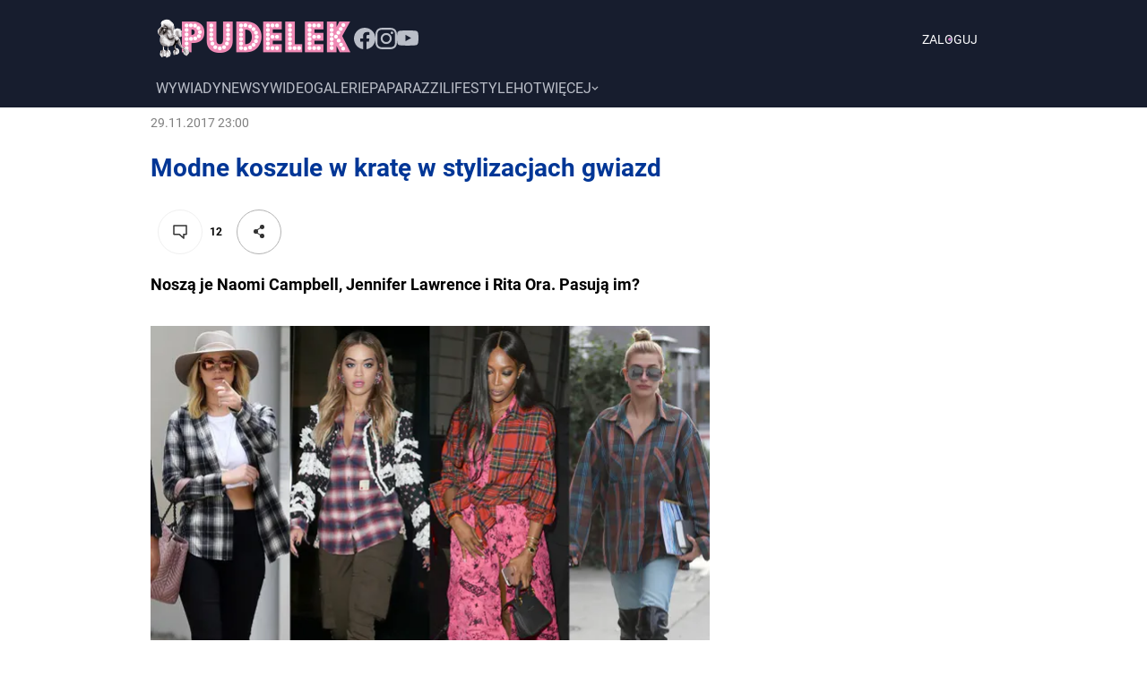

--- FILE ---
content_type: text/html; charset=utf-8
request_url: https://www.pudelek.pl/artykul/121039/modne_koszule_w_krate_w_stylizacjach_gwiazd/
body_size: 44246
content:
<!DOCTYPE html><html lang="pl" style="font-size:62.5%"><head><meta charSet="utf-8"/><script>
          
          var WP = [];
          
          var rekid = 231994;
          var siteVersion = 'B';
          var wp_dot_type = 'click';
          var wp_ppg_id = '5c8f662e37cbb0000dc49dc9';
          var wp_ppg_key = 'BGiQ-ZgIIj6u6xzaNXwo7faPOu0p40BGkkCZBZSVbdXlKy0hUQvWoxB9sU2EIFT_nMGciD9III9wb5zRUoykRUQ';
          var wp_consent_logo = '/_next/static/images/regularLogoDesktop-ffda0e75e3a92263..png';
          var wp_push_notification_on = true;
          var wp_sn = 'pudelek';
          var wp_mobile = 0;
          var wp_dot_send = false;
          var wp_fb_id = '933316406876601';
          var screeningv2 = true;
          var wp_tiktok_id = 'CIR8C5JC77UFNL1VT6S0';
          var wp_abtest = {"application":{"PEPWG-1087":"A"}};
          var getPopoverAnchor = async () => document.querySelector('[data-role="onelogin-button"]');
          var wp_abtest_programmatic = "PEPWG-1087";
          
          
          </script><meta name="gaf" content="blxvoxtu"/><script>!function(e,f){try{f.WP=f.WP||[];f.wp_pvid=f.wp_pvid||(function(){var output='';while(output.length<20){output+=Math.random().toString(16).substr(2);output=output.substr(0,20)}return output})(20);var abtest=function(){function e(t){return!(null==t)&&"object"==typeof t&&!Array.isArray(t)&&0<Object.keys(t).length}var t="",r=f.wp_abtest;return e(r)&&(t=Object.entries(r).map(([r,t])=>{if(e(t))return Object.entries(t).map(([t,e])=>r+"|"+t+"|"+e).join(";")}).join(";")),t}();var r,s,c=[["https://www","pudelek","pl/[base64]"].join('.'),["pvid="+f.wp_pvid,(s=e.cookie.match(/(^|;)\s*PWA_adbd\s*=\s*([^;]+)/),"PWA_adbd="+(s?s.pop():"2")),location.search.substring(1),(r=e.referrer,r&&"PWAref="+encodeURIComponent(r.replace(/^https?:\/\//,""))),f.wp_sn&&"sn="+f.wp_sn, abtest&&"abtest="+encodeURIComponent(abtest)].filter(Boolean).join("&")].join("/?");e.write('<scr'+'ipt src="'+c+'"><\/scr'+'ipt>')}catch(_){console.error(_)}}(document,window);</script><title>Modne koszule w kratę w stylizacjach gwiazd - Pudelek</title><meta name="description" content="Noszą je Naomi Campbell, Jennifer Lawrence i Rita Ora. Pasują im?"/><link rel="canonical" href="https://www.pudelek.pl/artykul/121039/modne_koszule_w_krate_w_stylizacjach_gwiazd/"/><meta name="google-site-verification" content="C3VYtP2DnAw1Nw5Bxw_qxrGL0IMMqJsNrGqIvb0ka3I"/><meta name="verify-v1" content="Sv/AFVSVBnYHGwqEpzvDf8NoWE8FoKVpy85UZG+Isuc="/><meta name="author" content="Wirtualna Polska Media S.A."/><meta property="fb:app_id" content="176505079170925"/><meta name="logo" content="https://www.pudelek.pl/_next/static/images/regularLogoDesktop-ffda0e75e3a92263..png"/><link rel="shortcut icon" href="/static/favicon.ico"/><link rel="search" type="application/opensearchdescription+xml" title="Pudelek" href="/static/opensearch.xml"/><link rel="apple-touch-icon" href="/static/apple-touch-icon-60x60.png"/><link rel="apple-touch-icon" sizes="57x57" href="/static/apple-touch-icon-57x57.png"/><link rel="apple-touch-icon" sizes="114x114" href="/static/apple-touch-icon-114x114.png"/><link rel="apple-touch-icon" sizes="72x72" href="/static/apple-touch-icon-72x72.png"/><link rel="apple-touch-icon" sizes="144x144" href="/static/apple-touch-icon-144x144.png"/><link rel="apple-touch-icon" sizes="60x60" href="/static/apple-touch-icon-60x60.png"/><link rel="apple-touch-icon" sizes="120x120" href="/static/apple-touch-icon-120x120.png"/><link rel="apple-touch-icon" sizes="76x76" href="/static/apple-touch-icon-76x76.png"/><link rel="apple-touch-icon" sizes="152x152" href="/static/apple-touch-icon-152x152.png"/><link rel="apple-touch-icon" sizes="180x180" href="/static/apple-touch-icon-180x180.png"/><link rel="icon" type="image/png" href="/static/favicon-160x160.png" sizes="160x160"/><link rel="icon" type="image/png" href="/static/favicon-96x96.png" sizes="96x96"/><link rel="icon" type="image/png" href="/static/favicon-16x16.png" sizes="16x16"/><link rel="icon" type="image/png" href="/static/favicon-32x32.png" sizes="32x32"/><link rel="icon" type="image/png" href="/static/favicon-512x512.png" sizes="512x512"/><meta name="viewport" content="width=device-width, initial-scale=1"/><meta name="msapplication-TileColor" content="#da532c"/><meta name="msapplication-TileImage" content="/static/mstile-144x144.png"/><meta name="theme-color" content="#ffffff"/><meta http-equiv="x-dns-prefetch-control" content="on"/><link rel="dns-prefetch" href="//v.wpimg.pl"/><link rel="dns-prefetch" href="//s372.meetrics.net"/><link rel="dns-prefetch" href="//www.facebook.com"/><link rel="dns-prefetch" href="//www.googletagservices.com"/><link rel="dns-prefetch" href="//pagead2.googlesyndication.com"/><link rel="dns-prefetch" href="//tpc.googlesyndication.com"/><link rel="dns-prefetch" href="//bidder.criteo.com"/><link rel="dns-prefetch" href="//ib.adnxs.com"/><link rel="dns-prefetch" href="//adx.adform.net"/><link rel="dns-prefetch" href="//i.connectad.io"/><link rel="dns-prefetch" href="//hbopenbid.pubmatic.com"/><link rel="dns-prefetch" href="//as-sec.casalemedia.com"/><link rel="dns-prefetch" href="//prg.smartadserver.com"/><link rel="dns-prefetch" href="//prebid-eu.creativecdn.com"/><link rel="dns-prefetch" href="//wirtualn-d.openx.net"/><link rel="dns-prefetch" href="//ap.lijit.com"/><link rel="dns-prefetch" href="//ads.businessclick.com"/><link rel="dns-prefetch" href="//dmx.districtm.io"/><meta property="fb:pages" content="90593452375"/><meta property="fb:pages" content="127034117991"/><meta property="fb:pages" content="49400967381"/><link rel="manifest" href="/manifest.json"/><link rel="alternate" type="application/rss+xml" title="Pudelek RSS" href="https://www.pudelek.pl/rss2.xml"/><meta name="robots" content="max-image-preview:large"/><meta name="breakpoints" content="1280"/><meta name="content-width" content="944, 1264"/><meta property="og:url" content="https://www.pudelek.pl/artykul/121039/modne_koszule_w_krate_w_stylizacjach_gwiazd/"/><meta property="twitter:url" content="https://www.pudelek.pl/artykul/121039/modne_koszule_w_krate_w_stylizacjach_gwiazd/"/><meta property="og:title" content="Modne koszule w kratę w stylizacjach gwiazd"/><meta property="og:description" content="Noszą je Naomi Campbell, Jennifer Lawrence i Rita Ora. Pasują im?"/><meta property="og:image" content="https://v.wpimg.pl/MGVmZmEuYiY3Dyxeag5vM3RXeAQsV2FlI09gT2pEf3dmFWpCNQApIjoIMUMyBS4jOEMqAWoXfXFlVTwIc0d_JmEJbVQjQnUlblhqCXRAf3QwXzwMd0F8dGYIPAskWyc3MU8n"/><meta property="og:type" content="article"/><meta property="og:site_name" content="pudelek.pl"/><meta property="og:locale" content="pl_PL"/><meta property="twitter:card" content="summary"/><meta property="twitter:site" content="@PudelekPl"/><meta property="twitter:image" content="https://v.wpimg.pl/MGVmZmEuYiY3Dyxeag5vM3RXeAQsV2FlI09gT2pEf3dmFWpCNQApIjoIMUMyBS4jOEMqAWoXfXFlVTwIc0d_JmEJbVQjQnUlblhqCXRAf3QwXzwMd0F8dGYIPAskWyc3MU8n"/><meta property="twitter:description" content="Noszą je Naomi Campbell, Jennifer Lawrence i Rita Ora. Pasują im?"/><meta property="twitter:domain" content="pudelek.pl"/><script type="application/ld+json">{
	"@context": "http://schema.org",
	"@type": "NewsArticle",
	"mainEntityOfPage": {
		"@type": "WebPage",
		"@id": "https://www.pudelek.pl/artykul/121039/modne_koszule_w_krate_w_stylizacjach_gwiazd/"
	},
	"headline": "Modne koszule w kratę w stylizacjach gwiazd",
	"description": "Noszą je Naomi Campbell, Jennifer Lawrence i Rita Ora. Pasują im?",
	"image": {
		"@type": "ImageObject",
		"url": "https://v.wpimg.pl/ZmZhLmpwdQw7CjpeXwx4GXhSbgQZVXZPL0p2T19BaF4iXXxdXwcvCT8EKQZeACoOPgZiHRxYOF1sW3QLFUFoXztfKFpJEW1VOFB5XRRGb19pDn4LEUVuXGlYKQsWFnQHKg9uEA",
		"width": 623,
		"height": 500
	},
	"datePublished": "2017-11-29T23:00:00Z",
	"dateModified": "2017-11-29T23:00:00Z",
	"author": {
		"@type": "Person",
		"name": "Wirtualna Polska Media"
	},
	"publisher": {
		"@type": "Organization",
		"logo": {
			"@type": "ImageObject",
			"height": 48,
			"width": 221,
			"url": "https://www.pudelek.pl/_next/static/images/regularLogoDesktop-ffda0e75e3a92263..png"
		},
		"name": "www.pudelek.pl"
	}
}</script><script>var vhb = {}; var wp_dot_addparams = {"ver":"B","canonical":"https://www.pudelek.pl/artykul/121039/modne_koszule_w_krate_w_stylizacjach_gwiazd/","ctype":"article","ccategory":"","ctags":"jennifer lawrence,naomi campbell,hailey baldwin,rita ora","cplatform":"pwp","layout":"b/d","csystem":"ncr","cid":"6356408422897793","cauto":0,"cpageno":1,"cpagemax":1,"clength":948,"cauthor":"","csource":"pudelek.pl","cdate":"2017-11-30","corigin":"","crepub":0,"ciab":"IAB1-2,IAB-v3-439,IAB-v3-560,IAB18-3","cedtype":"","cuct":""}; window.wp_spa_config = {"platform":"desktop","desktop":{"dot":{"base":"pudelek","bunches":{"other":231993,"article":231994,"article_stream":231994,"gallery":231995,"stream":235948,"quiz":236571,"archive":231992,"index":231991,"search":231993,"category":231993},"type":"click","params":{"ctype":"article"}}}};
            try{
              var layout = window.matchMedia("(max-width: 1280px)").matches ? "narrow" : "wide"
              wp_dot_addparams.layout=layout
            }catch(e){}</script><meta name="next-head-count" content="73"/><link rel="modulepreload" href="https://www.pudelek.pl/[base64]" crossorigin="true"/><link rel="preload" href="https://fonts.wpcdn.pl/roboto/woff2/Roboto-Regular.woff2" as="font" type="font/woff2" crossorigin="anonymous"/><link rel="preload" href="https://fonts.wpcdn.pl/roboto/woff2/Roboto-Bold.woff2" as="font" type="font/woff2" crossorigin="anonymous"/><script>if ('serviceWorker' in navigator) {
        window.addEventListener('load', function() {
          navigator.serviceWorker.register('/sw.js?155ea0fb0afc98a5ee4c87aedefc1457').then(function (registration) {
            registration.update()
          }, function (err) {
            console.log('ServiceWorker registration failed: ', err.stack || err)
          })
        })
      }</script><style>
  html, body, div, span, applet, object, iframe,
  h1, h2, h3, h4, h5, h6, p, blockquote, pre,
  a, abbr, acronym, address, big, cite, code,
  del, dfn, em, img, ins, kbd, q, s, samp,
  small, strike, strong, sub, sup, tt, var,
  b, u, i, center,
  dl, dt, dd, ol, ul, li,
  fieldset, form, label, legend,
  table, caption, tbody, tfoot, thead, tr, th, td,
  article, aside, canvas, details, embed,
  figure, figcaption, footer, header, hgroup,
  main, menu, nav, output, ruby, section, summary,
  time, mark, audio, video {
    margin: 0;
    padding: 0;
    border: 0;
    font-size: 100%;
    font: inherit;
    vertical-align: baseline;
  }
  /* HTML5 display-role reset for older browsers */
  article, aside, details, figcaption, figure,
  footer, header, hgroup, main, menu, nav, section {
    display: block;
  }
  /* HTML5 hidden-attribute fix for newer browsers */
  *[hidden] {
      display: none;
  }
  *,
  *:before,
  *:after {
    -webkit-box-sizing: border-box;
      -moz-box-sizing: border-box;
            box-sizing: border-box;
  }

  ol, ul {
    list-style: none;
  }
  blockquote, q {
    quotes: none;
  }
  blockquote:before, blockquote:after,
  q:before, q:after {
    content: '';
    content: none;
  }
  table {
    border-collapse: collapse;
    border-spacing: 0;
  }

  @font-face {
    font-family: 'Roboto';
    font-style: normal;
    font-weight: 400;
    font-display: swap;
    src: local('Roboto'), local('Roboto-Regular'), url(https://fonts.wpcdn.pl/roboto/woff2/Roboto-Regular.woff2) format('woff2'),
          local('Roboto'), local('Roboto-Regular'), url(https://fonts.wpcdn.pl/roboto/woff/Roboto-Regular.woff) format('woff'),
          local('Roboto'), local('Roboto-Regular'), url(https://fonts.wpcdn.pl/roboto/ttf/Roboto-Regular.ttf) format('truetype');
  }

  @font-face {
    font-family: 'Roboto';
    font-style: normal;
    font-weight: 700;
    font-display: swap;    
    src: local('Roboto Bold'), local('Roboto-Bold'), url(https://fonts.wpcdn.pl/roboto/woff2/Roboto-Bold.woff2) format('woff2'),
          local('Roboto Bold'), local('Roboto-Bold'), url(https://fonts.wpcdn.pl/roboto/woff/Roboto-Bold.woff) format('woff'),
          local('Roboto Bold'), local('Roboto-Bold'), url(https://fonts.wpcdn.pl/roboto/ttf/Roboto-Bold.ttf) format('truetype');
  }

  body {
    width: 100%;
    font-family: Roboto, sans-serif;
    font-weight: 400;
    font-size: 16px;
    -webkit-font-smoothing: antialiased;
    line-height: 1;
  }

  input, textarea, select, button {
    font-family: Roboto, Helvetica, sans-serif;
  }

  input:not([type="input"]) {
    box-sizing: border-box;
  }

  a {
    cursor: pointer;
    text-decoration: none;
  }
  a:hover{
    text-decoration: underline;
  }

  .grecaptcha-badge { visibility: hidden; }
</style><style data-styled="bmaDM fBNaNF cqHvSI uYXZc kExchC ffEdlq eGackj bECGqd VhnuF oqWDU dJEhVJ hOCtRk dndViW kPvGog exdXjy jpoiuj ezpfzv bgopVo fGEqRT AvzST kLEDdL fXQVVN lGKvq eGXhZk hPiejq ibLWQz cyRWhr ktSyVp kjppAb jUeKLT koWjOo hybKhf fyKzsx bwTKjm iJBGdH gBBUGU cLmRoz cjZQl kCdKdO jqNSfM dKxGtP QOPWG dCScwn cPLXnd bWwPxG fjHgEB kjjHjV cdEnMs hrzalK dWEDBI gppxRV hhaYGD lmXeRI ktfUdb eJRdby iYVnUo gLjySO fboZED gqASPf kmtpHQ hbGhjw kshktW bfRITN iSMfiI cNUsuV lisBIv cSXCsE ksZcej dregNu xRToF eAQYGN eSkKFD fZNGGB kQrSGi bqRmBe lmgmqA crMllg Ggwo iCHOZT gcIuaW fKrvsC edcnPq dcZuAK cSSIBp doXDxh hRTZPe jaIpzV zXARM ekHxTM cfRYGz kzdekC fOkiIv cDVuRW gupGSX jhTFcf hprAHy vkUGm fzEuXb cvLYdt fgsGgG hBLWI jzaoBd cUOaeP hgeMjy eFcgAW suVeR eeHsws iwmsRW cZyhXV fThMvt cyODPE fivIZo hDBcgF qpbmZ cONZBS jjBIRG gRbNZE hbffle ewtjAx irwxaU ekMZRI oxYbL bsckSI lpdzqE iLOiEu cRbWiB gCuZBH ibkhvJ gzURRI fXyKdc hQLvQb edFxsJ krSvgQ dxisfZ bpbLvy eNMsk boOjVl dUleOV eFroIt iwiEdl gJiYlx eebzyT fdwRAk epcCCF kozIVN kgIvYB kIezXR hFvCgj hAbnWw hhaRna gXSwUi kzWCWa hiYmMJ jspCBp hZEUHj QmefS ktbksZ eExxcT kQYExB QciNf bqtYMY fzzpZl gWuDFJ cgUFfA iIGzJm jdtKVX kBmUDu jrkwjr fOVhlZ fWihgj WKMzV BVcgf fSxDFh dqdbSp kyVSmr fvfTsf gVAyeb irFQrd kfmymT kSoqEH ifuKnD gBuDZj dKFqsl dqvSVd dqxmEx llWhP gDPemW grSdjB bfptZZ dvGtoL kXwfq iTNqen hnCTbe eRMywt hbDDUr dliBoo elKnOL eyRNVG cmNTYm eyqjRG jyEhpb eCnNUD iFCynY bChtFD icsstP OYSgb jxpuZQ jeufbD hyujDP llvJmN GHscV delrLF QrjZR iyIGst kxPafr fEjhfG dTpNxh dFZRvw SgHDR dTWBEb jVxDha faAemX dAYoST daxfZi nruXQ kZNhJQ dzRLtv hlzvnS eFGtCE brCEiS gZlakr jllvEt jmOuSE iGOkZE jcJISS jZHLYv VhlWz glDeGl lnOBjc gCjudT hmxAEl MQJDC idQiAG kzQJRg cAXWli jzeTxx jrttIh dnVTcF ebjYAG hRsxMi htkPBd kQuQgn gsXioq eDadWv egbamg ldbkqH bilLhx fVShjE hdAoOM fnPlIQ dKciUm kEITiK bEpCyD bFYBvK bJtcUS kogafa ehFFRq bZUTho Ojdoz jEkEHP dMePAC fquLXd cSfHsS ftxHoF iOFIHq dRLdQz cxliaQ iQwetF SCLmo iXGXDd fgtSAB buqUyw fsDGuY gBIaEz jIsxHP gCSimw hlqeZR fLllKL hxHTpD WFcAx hAXenS jmJphg eWfpiC eHwBCK bPncRr iodlnM idEAzX dMSvxs eOuBt fCyEmU iigeAc jdibaT kdEwbo kPBmqK geVHjM iosZFA dTDefU ldRLjq kYmdwz wCxVD gtfYrn khwYPG jdjekD dfLrTb bxEXqR dIzWkl hqhSLf firqZQ gBZeKU gXoUDz bkAbqE gEudeL kIoudv jFPIHG cgwWgb igdUuN jREsHV jobsuN jISmAv cNXPrd fJEhGg cIVNRD RoYVk fUrJVk esEdKY cKjzeM ihyRUC HHfob kwTwoQ gbcZgl hlmZDT cOYUbg lnVUWT kXuJpr hgJEZT bIaznQ dGaHgq gInoUA inVagv inIaII iUCUMN bcrgNY inZYjO iZStgW jkVGxh ckLauT bWiqUL eNfcWA cdVpvl hqvBAC gcAvFm hpQdob cZqISl gsTiyg hAabYX epOYuw hHQhKl ioqWIy NDsSf gspDfL FFqGp hBldyv ibNaFb gwNJwN dwCikx hDLjaC gMdAKa cSWNT fODxUY yxUfu hrWAbf kuPJC fLZPum kIlIAX koFvtu cxpccT nrlUF buLCnk cnlDbI bjukrh gYvCAI cItHGK gEtpNF ZrReI sGSSC gnxVZI dckmRE eooQPs jWifOW daNrok guChme dIRhIk dampWb enBnVC cTstzp" data-styled-version="4.4.1">
/* sc-component-id: sc-1mskw74-0 */
.kjjHjV{box-sizing:border-box;margin-bottom:16px;width:100%;}.cdEnMs{box-sizing:border-box;}.hrzalK{box-sizing:border-box;margin-bottom:16px;margin-top:12px;}.dWEDBI{box-sizing:border-box;margin-top:32px;margin-bottom:32px;}.gppxRV{box-sizing:border-box;margin-top:32px;}.hhaYGD{box-sizing:border-box;display:none;} @media screen and (min-width:1281px){.hhaYGD{display:block;}}.lmXeRI{box-sizing:border-box;display:block;} @media screen and (min-width:1281px){.lmXeRI{display:none;}}.ktfUdb{box-sizing:border-box;margin-left:0;width:624px;} @media screen and (min-width:1281px){.ktfUdb{margin-left:80px;}}.eJRdby{box-sizing:border-box;margin-bottom:16px;}.iYVnUo{box-sizing:border-box;margin-top:0;margin-bottom:0;margin-left:auto;margin-right:auto;width:100%;}.gLjySO{box-sizing:border-box;margin-bottom:8px;margin-top:8px;}.fboZED{box-sizing:border-box;margin-top:16px;}.gqASPf{box-sizing:border-box;background-color:#f0f0f0;width:118px;height:86px;}.kmtpHQ{box-sizing:border-box;width:20%;}.hbGhjw{box-sizing:border-box;margin-bottom:24px;width:100%;}.kshktW{box-sizing:border-box;width:100%;}.bfRITN{box-sizing:border-box;margin-bottom:16px;width:20%;}.iSMfiI{box-sizing:border-box;margin-top:0;margin-bottom:0;margin-left:auto;margin-right:auto;margin:0;width:calc(100% - 320px);}.cNUsuV{box-sizing:border-box;margin-bottom:24px;}.lisBIv{box-sizing:border-box;max-width:624px;} @media screen and (min-width:1281px){.lisBIv{max-width:944px;}}.cSXCsE{box-sizing:border-box;margin-top:0;margin-bottom:0;margin-left:auto;margin-right:auto;max-width:624px;width:100%;} @media screen and (min-width:1281px){.cSXCsE{max-width:944px;}}.ksZcej{box-sizing:border-box;margin-top:0;margin-bottom:0;margin-left:auto;margin-right:auto;width:100%;max-width:624px;}.dregNu{box-sizing:border-box;width:624px;} @media screen and (min-width:1281px){.dregNu{width:944px;}}.xRToF{box-sizing:border-box;margin-top:0;margin-bottom:0;margin-left:auto;margin-right:auto;width:624px;} @media screen and (min-width:1281px){.xRToF{width:784px;}}.eAQYGN{box-sizing:border-box;width:624px;}.eSkKFD{box-sizing:border-box;margin-left:16px;margin-right:16px;}.fZNGGB{box-sizing:border-box;margin-top:24px;}.kQrSGi{box-sizing:border-box;width:624px;} @media screen and (min-width:960px){.kQrSGi{width:624px;}} @media screen and (min-width:1281px){.kQrSGi{width:944px;}}.bqRmBe{box-sizing:border-box;width:190px;} @media screen and (min-width:960px){.bqRmBe{width:190px;}} @media screen and (min-width:1281px){.bqRmBe{width:297px;}}.lmgmqA{box-sizing:border-box;background-color:#f0f0f0;width:70px;height:70px;}.crMllg{box-sizing:border-box;margin-bottom:8px;background-color:#f0f0f0;height:100px;width:190px;} @media screen and (min-width:1281px){.crMllg{margin-bottom:16px;}} @media screen and (min-width:960px){.crMllg{width:190px;height:100px;}} @media screen and (min-width:1281px){.crMllg{width:297px;height:156px;}}.Ggwo{box-sizing:border-box;padding-left:16px;padding-right:16px;margin-bottom:96px;}.iCHOZT{box-sizing:border-box;width:auto;}.gcIuaW{box-sizing:border-box;margin-left:16px;margin-right:16px;} @media screen and (min-width:960px){.gcIuaW{margin-left:0;margin-right:0;}}.fKrvsC{box-sizing:border-box;margin-bottom:32px;min-height:935px;}.edcnPq{box-sizing:border-box;margin-bottom:32px;min-height:1054px;}.dcZuAK{box-sizing:border-box;margin-bottom:32px;min-height:876px;}.cSSIBp{box-sizing:border-box;margin-bottom:32px;min-height:858px;}.doXDxh{box-sizing:border-box;margin-bottom:32px;min-height:936px;}.hRTZPe{box-sizing:border-box;margin-right:8px;}.jaIpzV{box-sizing:border-box;margin-bottom:8px;margin-top:16px;}.zXARM{box-sizing:border-box;padding-left:56px;}
/* sc-component-id: sc-7eqdwf-0 */
.kLEDdL{box-sizing:border-box;font-family:Roboto,sans-serif;font-weight:400;font-size:20px;}.fXQVVN{box-sizing:border-box;margin-bottom:24px;margin-top:0;color:#003696;font-family:Roboto,sans-serif;font-size:28px;font-weight:700;line-height:36px;} @media screen and (min-width:1281px){.fXQVVN{margin-bottom:32px;}} @media screen and (min-width:1281px){.fXQVVN{font-size:38px;line-height:48px;}}.lGKvq{box-sizing:border-box;font-weight:700;font-size:12px;line-height:16px;}.eGXhZk{box-sizing:border-box;margin-top:16px;margin-bottom:8px;color:#000;font-size:16px;line-height:24px;font-weight:700;}.hPiejq{box-sizing:border-box;color:#000;font-size:16px;line-height:24px;font-weight:700;}.ibLWQz{box-sizing:border-box;margin-left:2px;color:#474747;font-size:12px;line-height:16px;}.cyRWhr{box-sizing:border-box;margin-left:4px;color:#7f7f7f;font-size:12px;line-height:16px;}.ktSyVp{box-sizing:border-box;margin-top:16px;margin-bottom:8px;color:#000;font-size:14px;line-height:28px;font-weight:700;}
/* sc-component-id: sc-1dok8kl-0 */
.kjppAb{box-sizing:border-box;margin-left:auto;margin-right:auto;margin-top:0;margin-bottom:0;max-width:960px;width:960px;display:-webkit-box;display:-webkit-flex;display:-ms-flexbox;display:flex;-webkit-box-pack:center;-webkit-justify-content:center;-ms-flex-pack:center;justify-content:center;-webkit-flex-shrink:0;-ms-flex-negative:0;flex-shrink:0;-webkit-box-flex:0;-webkit-flex-grow:0;-ms-flex-positive:0;flex-grow:0;} @media screen and (min-width:1281px){.kjppAb{width:1280px;max-width:1280px;}}.jUeKLT{box-sizing:border-box;max-width:944px;width:944px;display:-webkit-box;display:-webkit-flex;display:-ms-flexbox;display:flex;-webkit-flex-shrink:0;-ms-flex-negative:0;flex-shrink:0;-webkit-box-flex:0;-webkit-flex-grow:0;-ms-flex-positive:0;flex-grow:0;-webkit-flex-direction:column;-ms-flex-direction:column;flex-direction:column;} @media screen and (min-width:1281px){.jUeKLT{width:1104px;max-width:1104px;}}.koWjOo{box-sizing:border-box;max-width:944px;width:944px;display:-webkit-box;display:-webkit-flex;display:-ms-flexbox;display:flex;-webkit-flex-shrink:0;-ms-flex-negative:0;flex-shrink:0;-webkit-box-flex:0;-webkit-flex-grow:0;-ms-flex-positive:0;flex-grow:0;-webkit-flex-direction:column;-ms-flex-direction:column;flex-direction:column;} @media screen and (min-width:1281px){.koWjOo{width:1280px;max-width:1280px;}}.hybKhf{box-sizing:border-box;display:-webkit-box;display:-webkit-flex;display:-ms-flexbox;display:flex;}.fyKzsx{box-sizing:border-box;max-width:624px;width:624px;display:-webkit-box;display:-webkit-flex;display:-ms-flexbox;display:flex;-webkit-flex-shrink:0;-ms-flex-negative:0;flex-shrink:0;-webkit-box-flex:0;-webkit-flex-grow:0;-ms-flex-positive:0;flex-grow:0;-webkit-flex-direction:column;-ms-flex-direction:column;flex-direction:column;} @media screen and (min-width:1281px){.fyKzsx{width:784px;max-width:784px;}}.bwTKjm{box-sizing:border-box;margin-left:20px;width:300px;max-width:300px;display:-webkit-box;display:-webkit-flex;display:-ms-flexbox;display:flex;-webkit-flex-shrink:0;-ms-flex-negative:0;flex-shrink:0;-webkit-box-flex:0;-webkit-flex-grow:0;-ms-flex-positive:0;flex-grow:0;-webkit-flex-direction:column;-ms-flex-direction:column;flex-direction:column;}.iJBGdH{box-sizing:border-box;max-width:624px;width:624px;display:-webkit-box;display:-webkit-flex;display:-ms-flexbox;display:flex;-webkit-flex-shrink:0;-ms-flex-negative:0;flex-shrink:0;-webkit-box-flex:0;-webkit-flex-grow:0;-ms-flex-positive:0;flex-grow:0;-webkit-flex-direction:column;-ms-flex-direction:column;flex-direction:column;} @media screen and (min-width:1281px){.iJBGdH{width:960px;max-width:960px;}}.gBBUGU{box-sizing:border-box;margin-top:24px;display:-webkit-box;display:-webkit-flex;display:-ms-flexbox;display:flex;-webkit-box-pack:left;-webkit-justify-content:left;-ms-flex-pack:left;justify-content:left;}.cLmRoz{box-sizing:border-box;display:-webkit-box;display:-webkit-flex;display:-ms-flexbox;display:flex;-webkit-box-pack:center;-webkit-justify-content:center;-ms-flex-pack:center;justify-content:center;}.cjZQl{box-sizing:border-box;max-width:624px;display:-webkit-box;display:-webkit-flex;display:-ms-flexbox;display:flex;-webkit-box-pack:center;-webkit-justify-content:center;-ms-flex-pack:center;justify-content:center;} @media screen and (min-width:1281px){.cjZQl{max-width:944px;}}.kCdKdO{box-sizing:border-box;margin-top:16px;display:-webkit-box;display:-webkit-flex;display:-ms-flexbox;display:flex;-webkit-box-pack:center;-webkit-justify-content:center;-ms-flex-pack:center;justify-content:center;-webkit-align-items:center;-webkit-box-align:center;-ms-flex-align:center;align-items:center;}.jqNSfM{box-sizing:border-box;display:-webkit-box;display:-webkit-flex;display:-ms-flexbox;display:flex;-webkit-align-items:baseline;-webkit-box-align:baseline;-ms-flex-align:baseline;align-items:baseline;}.dKxGtP{box-sizing:border-box;margin-bottom:8px;width:100%;display:-webkit-box;display:-webkit-flex;display:-ms-flexbox;display:flex;-webkit-align-items:flex-start;-webkit-box-align:flex-start;-ms-flex-align:flex-start;align-items:flex-start;-webkit-column-gap:12px;column-gap:12px;}.QOPWG{box-sizing:border-box;width:44px;height:44px;border-radius:0px;display:-webkit-box;display:-webkit-flex;display:-ms-flexbox;display:flex;-webkit-flex-shrink:0;-ms-flex-negative:0;flex-shrink:0;-webkit-box-flex:0;-webkit-flex-grow:0;-ms-flex-positive:0;flex-grow:0;}.dCScwn{box-sizing:border-box;margin-bottom:8px;display:-webkit-box;display:-webkit-flex;display:-ms-flexbox;display:flex;-webkit-box-pack:justify;-webkit-justify-content:space-between;-ms-flex-pack:justify;justify-content:space-between;gap:2px;}.cPLXnd{box-sizing:border-box;display:-webkit-box;display:-webkit-flex;display:-ms-flexbox;display:flex;-webkit-align-items:baseline;-webkit-box-align:baseline;-ms-flex-align:baseline;align-items:baseline;-webkit-column-gap:4px;column-gap:4px;}.bWwPxG{box-sizing:border-box;display:-webkit-box;display:-webkit-flex;display:-ms-flexbox;display:flex;-webkit-align-items:center;-webkit-box-align:center;-ms-flex-align:center;align-items:center;}.fjHgEB{box-sizing:border-box;display:-webkit-box;display:-webkit-flex;display:-ms-flexbox;display:flex;-webkit-box-pack:justify;-webkit-justify-content:space-between;-ms-flex-pack:justify;justify-content:space-between;-webkit-align-items:flex-end;-webkit-box-align:flex-end;-ms-flex-align:flex-end;align-items:flex-end;}
/* sc-component-id: sc-i2doh5-0 */
.oqWDU{box-sizing:content-box;position:relative;background-color:#f3f3f3;width:100%;min-height:250px;} .oqWDU > img{position:absolute;top:0;right:0;bottom:0;left:0;margin:auto;width:auto;height:auto;}.dJEhVJ{box-sizing:content-box;position:relative;background-color:#f3f3f3;width:100%;min-height:300px;} .dJEhVJ > img{position:absolute;top:0;right:0;bottom:0;left:0;margin:auto;width:auto;height:auto;}.hOCtRk{box-sizing:content-box;position:relative;background-color:transparent;width:100%;min-height:600px;} .hOCtRk > img{display:none;position:absolute;top:0;right:0;bottom:0;left:0;margin:auto;width:auto;height:auto;}.dndViW{box-sizing:content-box;position:relative;background-color:transparent;width:100%;min-height:40px;} .dndViW > img{display:none;position:absolute;top:0;right:0;bottom:0;left:0;margin:auto;width:auto;height:auto;}.kPvGog{box-sizing:content-box;position:relative;background-color:transparent;width:100%;min-height:50px;} .kPvGog > img{display:none;position:absolute;top:0;right:0;bottom:0;left:0;margin:auto;width:auto;height:auto;}.exdXjy{box-sizing:content-box;position:relative;background-color:#f3f3f3;width:100%;min-height:200px;} .exdXjy > img{position:absolute;top:0;right:0;bottom:0;left:0;margin:auto;width:auto;height:auto;}.jpoiuj{box-sizing:content-box;position:relative;background-color:#f3f3f3;width:100%;min-height:600px;} .jpoiuj > img{position:absolute;top:0;right:0;bottom:0;left:0;margin:auto;width:auto;height:auto;}.ezpfzv{box-sizing:content-box;position:relative;background-color:transparent;width:100%;min-height:0px;} .ezpfzv > img{display:none;position:absolute;top:0;right:0;bottom:0;left:0;margin:auto;width:auto;height:auto;}.bgopVo{box-sizing:content-box;position:relative;background-color:#f3f3f3;width:100%;min-height:280px;} .bgopVo > img{position:absolute;top:0;right:0;bottom:0;left:0;margin:auto;width:auto;height:auto;}
/* sc-component-id: sc-ifAKCX */
.brCEiS{width:100%;height:1px;background-color:#F0F0F0;}.gZlakr{width:100%;height:1px;background-color:#9B9B9B;}
/* sc-component-id: sc-tilXH */
.hqhSLf{position:relative;} @media (max-width:80em){.hqhSLf{min-width:933px;}}
/* sc-component-id: sc-ktHwxA */
.gbcZgl{display:-webkit-box;display:-webkit-flex;display:-ms-flexbox;display:flex;min-height:2000px;-webkit-flex-direction:column;-ms-flex-direction:column;flex-direction:column;-webkit-box-pack:start;-webkit-justify-content:start;-ms-flex-pack:start;justify-content:start;margin:0 auto;}
/* sc-component-id: sc-kIPQKe */
.jllvEt{display:-webkit-box;display:-webkit-flex;display:-ms-flexbox;display:flex;-webkit-flex-wrap:nowrap;-ms-flex-wrap:nowrap;flex-wrap:nowrap;-webkit-box-pack:justify;-webkit-justify-content:space-between;-ms-flex-pack:justify;justify-content:space-between;-webkit-align-items:stretch;-webkit-box-align:stretch;-ms-flex-align:stretch;align-items:stretch;margin:150px auto;max-width:900px;}
/* sc-component-id: sc-eXEjpC */
.jmOuSE{min-width:331px;}
/* sc-component-id: sc-ibxdXY */
.iGOkZE{margin-left:20px;padding-top:50px;}
/* sc-component-id: sc-RefOD */
.jcJISS{font-size:120px;font-weight:bold;color:#D22571;margin:0 0 20px 0;padding:0;}
/* sc-component-id: sc-iQKALj */
.jZHLYv{font-size:38px;font-weight:bold;color:#000000;margin:0 0 20px 0;padding:0;}
/* sc-component-id: sc-bwCtUz */
.VhlWz{font-size:18px;font-weight:bold;line-height:1.5;color:#000000;margin:0;padding:0;max-width:440px;}
/* sc-component-id: sc-hrWEMg */
.glDeGl{display:inline-block;font-size:12px;line-height:2.17;font-weight:bold;color:#FFFFFF;background-color:#D22571;margin-top:50px;padding:4px 40px 4px 35px;-webkit-text-decoration:none;text-decoration:none;text-transform:uppercase;}
/* sc-component-id: sc-eTuwsz */
.lnOBjc{-webkit-transform:rotate(180deg);-ms-transform:rotate(180deg);transform:rotate(180deg);margin-right:5px;width:12px;height:12px;position:relative;top:2px;} .lnOBjc path{stroke:#FFFFFF;}
/* sc-component-id: sc-gwVKww */
.dqdbSp{display:-webkit-box;display:-webkit-flex;display:-ms-flexbox;display:flex;-webkit-flex-wrap:wrap;-ms-flex-wrap:wrap;flex-wrap:wrap;-webkit-box-pack:center;-webkit-justify-content:center;-ms-flex-pack:center;justify-content:center;-webkit-align-items:stretch;-webkit-box-align:stretch;-ms-flex-align:stretch;align-items:stretch;margin:50px auto;max-width:550px;width:100%;}
/* sc-component-id: sc-hXRMBi */
.irFQrd{max-width:120px;}
/* sc-component-id: sc-epnACN */
.kyVSmr{padding:10px 10px 10px 10px;display:-webkit-box;display:-webkit-flex;display:-ms-flexbox;display:flex;-webkit-align-items:center;-webkit-box-align:center;-ms-flex-align:center;align-items:center;-webkit-box-pack:center;-webkit-justify-content:center;-ms-flex-pack:center;justify-content:center;-webkit-flex:1 0 40%;-ms-flex:1 0 40%;flex:1 0 40%;max-width:40%;}
/* sc-component-id: sc-iQNlJl */
.fvfTsf{padding:10px 10px 10px 10px;display:-webkit-box;display:-webkit-flex;display:-ms-flexbox;display:flex;-webkit-align-items:center;-webkit-box-align:center;-ms-flex-align:center;align-items:center;-webkit-box-pack:center;-webkit-justify-content:center;-ms-flex-pack:center;justify-content:center;-webkit-flex:1 0 40%;-ms-flex:1 0 40%;flex:1 0 40%;max-width:40%;-webkit-flex:1 0 60%;-ms-flex:1 0 60%;flex:1 0 60%;max-width:60%;}
/* sc-component-id: sc-hZSUBg */
.kSoqEH{font-size:38px;font-weight:bold;color:#D22571;margin:0 0 20px 0;padding:0;}
/* sc-component-id: sc-cMhqgX */
.ifuKnD{font-size:22px;font-weight:bold;color:#000000;margin:0 0 10px 0;padding:0;}
/* sc-component-id: sc-iuJeZd */
.gBuDZj{font-size:14px;font-weight:bold;line-height:1.5;color:#000000;margin:0;padding:0;}
/* sc-component-id: sc-esOvli */
.gVAyeb{display:-webkit-box;display:-webkit-flex;display:-ms-flexbox;display:flex;-webkit-align-items:center;-webkit-box-align:center;-ms-flex-align:center;align-items:center;-webkit-box-pack:center;-webkit-justify-content:center;-ms-flex-pack:center;justify-content:center;font-size:12px;line-height:2.17;font-weight:bold;color:#FFFFFF;background-color:#D22571;margin-top:50px;margin-bottom:20px;-webkit-text-decoration:none;text-decoration:none;border-radius:20px;-webkit-flex:0 0 270px;-ms-flex:0 0 270px;flex:0 0 270px;height:40px;text-transform:uppercase;}
/* sc-component-id: sc-cmthru */
.kExchC{width:-webkit-fit-content;width:-moz-fit-content;width:fit-content;margin:0 auto;padding:8px;position:relative;min-height:2000px;background-color:#ffffff;}.ffEdlq{width:100%;margin:0 auto;padding:0;position:relative;min-height:2000px;background-color:#ffffff;}.eGackj{width:100%;margin:0 auto;padding:0;position:relative;min-height:auto;background-color:#ffffff;}.bECGqd{width:-webkit-fit-content;width:-moz-fit-content;width:fit-content;margin:0 auto;padding:8px;position:relative;min-height:auto;background-color:#ffffff;}.VhnuF{width:-webkit-fit-content;width:-moz-fit-content;width:fit-content;margin:0 auto;padding:8px;position:relative;min-height:1500px;background-color:#ffffff;}
/* sc-component-id: sc-hMFtBS */
.dUleOV{padding:20px 0;}
/* sc-component-id: sc-cLQEGU */
.krSvgQ{background-color:#F3F3F3;display:flow-root;}
/* sc-component-id: sc-24u8x8-0 */
.iUCUMN{box-sizing:border-box;margin-bottom:32px;} .iUCUMN em{font-style:italic;} .iUCUMN p,.iUCUMN ul,.iUCUMN ol{color:#000;font-family:Roboto,sans-serif;font-weight:700;font-size:18px;line-height:28px;margin:0;} .iUCUMN li{padding-bottom:0px;} .iUCUMN li:last-child{padding:0;} .iUCUMN ul,.iUCUMN ol{padding-left:24px;} .iUCUMN ul{list-style:disc;} .iUCUMN ol{counter-reset:item;} .iUCUMN ol > li{list-style-type:none;counter-increment:item;text-indent:-24px;} .iUCUMN ol > li::before{display:inline-block;font-weight:700;content:counter(item) '. ';text-align:right;width:19px;margin-right:5px;}
/* sc-component-id: sc-1l4dpmr-0 */
.eNfcWA{box-sizing:border-box;background-color:#f4f4f4;height:935px;width:100%;}.cdVpvl{box-sizing:border-box;background-color:#f4f4f4;height:1054px;width:100%;}.hqvBAC{box-sizing:border-box;background-color:#f4f4f4;height:876px;width:100%;}.gcAvFm{box-sizing:border-box;background-color:#f4f4f4;height:858px;width:100%;}.hpQdob{box-sizing:border-box;background-color:#f4f4f4;height:936px;width:100%;}
/* sc-component-id: sc-1qpvr68-0 */
.jrkwjr{box-sizing:border-box;color:#333;height:16px;width:16px;fill:currentColor;}.fOVhlZ{box-sizing:border-box;color:#fff;height:16px;width:16px;fill:currentColor;}.fWihgj{box-sizing:border-box;color:#b3b3b3;height:16px;width:16px;fill:currentColor;}.WKMzV{box-sizing:border-box;color:#7f7f7f;height:16px;width:16px;fill:currentColor;}.BVcgf{box-sizing:border-box;color:#ef3670;height:24px;width:20px;fill:currentColor;}.fSxDFh{box-sizing:border-box;margin-right:8px;color:#000;height:24px;width:10px;fill:currentColor;}
/* sc-component-id: sc-2eb9hd-0 */
.oxYbL{height:700px;}.bsckSI{height:auto;}
/* sc-component-id: sc-1ww1po7-0 */
.jkVGxh{box-sizing:border-box;margin-top:8px;padding-left:0;padding-right:0;color:#000;font-size:14px;line-height:18px;font-family:Roboto,sans-serif;font-weight:400;display:-webkit-box;display:-webkit-flex;display:-ms-flexbox;display:flex;-webkit-flex-wrap:wrap;-ms-flex-wrap:wrap;flex-wrap:wrap;}
/* sc-component-id: sc-ah7wm2-1 */
.bcrgNY{box-sizing:border-box;margin-left:0;margin-bottom:24px;max-width:624px;max-width:624px;min-width:320px;width:100%;} @media screen and (min-width:1281px){.bcrgNY{max-width:784px;}} @media screen and (min-width:1281px){.bcrgNY{max-width:784px;}}
/* sc-component-id: sc-ah7wm2-2 */
.inZYjO{box-sizing:border-box;position:relative;overflow:hidden;padding-bottom:56.25%;background-color:#b3b3b3;}
/* sc-component-id: sc-ah7wm2-3 */
.iZStgW{height:auto;width:100%;max-width:100%;position:absolute;top:0;left:50%;-webkit-transform:translateX(-50%);-ms-transform:translateX(-50%);transform:translateX(-50%);}
/* sc-component-id: sc-zsrfrq-1 */
.iIGzJm{box-sizing:border-box;padding-top:0;padding-bottom:0;margin-top:4px;margin-bottom:4px;margin-right:8px;margin-left:8px;padding:16px;color:#7f7f7f;background-color:#fff;font-size:16px;line-height:18px;font-weight:700;font-family:Roboto,sans-serif;display:-webkit-inline-box;display:-webkit-inline-flex;display:-ms-inline-flexbox;display:inline-flex;-webkit-box-pack:center;-webkit-justify-content:center;-ms-flex-pack:center;justify-content:center;-webkit-align-items:center;-webkit-box-align:center;-ms-flex-align:center;align-items:center;border:1px solid;max-width:100%;cursor:pointer;border-color:#f0f0f0;border-radius:50%;position:relative;vertical-align:middle;} .iIGzJm:hover{background-color:#f4f4f4;} .iIGzJm:focus{outline:0;box-shadow:0 0 8px 2px #6FA0F9;}.jdtKVX{box-sizing:border-box;padding-left:24px;padding-right:24px;padding-top:16px;padding-bottom:16px;color:#fff;background-color:#ef3670;font-size:16px;line-height:18px;font-weight:700;font-family:Roboto,sans-serif;display:-webkit-inline-box;display:-webkit-inline-flex;display:-ms-inline-flexbox;display:inline-flex;-webkit-box-pack:center;-webkit-justify-content:center;-ms-flex-pack:center;justify-content:center;-webkit-align-items:center;-webkit-box-align:center;-ms-flex-align:center;align-items:center;border:1px solid;max-width:100%;cursor:pointer;border-color:transparent;border-radius:500px;} .jdtKVX:hover{background-color:#cc2e60;} .jdtKVX:focus{outline:0;box-shadow:0 0 8px 2px #6FA0F9;}.kBmUDu{box-sizing:border-box;padding-left:24px;padding-right:24px;padding-top:16px;padding-bottom:16px;margin-left:8px;color:#fff;background-color:#ef3670;font-size:16px;line-height:18px;font-weight:700;font-family:Roboto,sans-serif;display:-webkit-inline-box;display:-webkit-inline-flex;display:-ms-inline-flexbox;display:inline-flex;-webkit-box-pack:center;-webkit-justify-content:center;-ms-flex-pack:center;justify-content:center;-webkit-align-items:center;-webkit-box-align:center;-ms-flex-align:center;align-items:center;border:1px solid;max-width:100%;cursor:pointer;border-color:transparent;border-radius:500px;} .kBmUDu:hover{background-color:#cc2e60;} .kBmUDu:focus{outline:0;box-shadow:0 0 8px 2px #6FA0F9;}
/* sc-component-id: sc-kzd9tc-0 */
.hHQhKl{box-sizing:border-box;padding-left:2px;padding-right:2px;padding-top:2px;padding-bottom:2px;margin:2px;color:#b3b3b3;background-color:#fff;font-size:14px;line-height:18px;border-radius:4px;border:1px solid #f0f0f0;display:-webkit-inline-box;display:-webkit-inline-flex;display:-ms-inline-flexbox;display:inline-flex;-webkit-align-items:center;-webkit-box-align:center;-ms-flex-align:center;align-items:center;cursor:pointer;}
/* sc-component-id: sc-1s64llq-0 */
.hAabYX{box-sizing:border-box;color:#003696;font-size:20px;font-weight:400;-webkit-text-decoration:none;text-decoration:none;} .hAabYX:hover{-webkit-text-decoration:underline;text-decoration:underline;}
/* sc-component-id: sc-1fanasd-0 */
.bWiqUL{box-sizing:border-box;margin-bottom:32px;} .bWiqUL h1,.bWiqUL h2,.bWiqUL h3,.bWiqUL h4,.bWiqUL h5,.bWiqUL h6{font-size:22px;font-weight:700;line-height:32px;margin-top:0;padding-top:16px;margin-bottom:16px;} .bWiqUL h2{padding-top:0;} .bWiqUL h2,.bWiqUL h3{color:#333;font-family:Roboto,sans-serif;font-weight:700;font-size:24px;line-height:32px;} .bWiqUL em{font-style:italic;} .bWiqUL pre{white-space:pre-line;} .bWiqUL b,.bWiqUL strong{font-weight:700;} .bWiqUL p,.bWiqUL ul,.bWiqUL ol{color:#333;font-family:Roboto,sans-serif;font-weight:400;font-size:18px;line-height:28px;margin:0;list-style-position:initial;list-style-image:initial;list-style-type:disc;} .bWiqUL li{padding-bottom:8px;} .bWiqUL li:last-child{padding:0;} .bWiqUL a{color:#003696;-webkit-text-decoration:none;text-decoration:none;} .bWiqUL a:hover{-webkit-text-decoration:underline;text-decoration:underline;} .bWiqUL a[rel~='sponsored']{margin-right:54px;} .bWiqUL a[rel~='sponsored'] > span[data-last-word]{position:relative;white-space:nowrap;} .bWiqUL a[rel~='sponsored'] > span[data-last-word]::after{position:absolute;top:0;right:0;padding:0 4px;content:'REKLAMA';font-size:10px;font-weight:400;font-style:normal;line-height:14px;-webkit-transform:translate(100%,50%);-ms-transform:translate(100%,50%);transform:translate(100%,50%);pointer-events:none;} .bWiqUL ul,.bWiqUL ol{padding-left:24px;margin-top:8px;margin-bottom:8px;} .bWiqUL ul{list-style:disc;} .bWiqUL ol{counter-reset:item;} .bWiqUL ol > li{list-style-type:none;counter-increment:item;text-indent:-24px;} .bWiqUL ol > li::before{display:inline-block;font-weight:700;content:counter(item) '. ';text-align:right;width:19px;margin-right:5px;} .bWiqUL ol strong li::before{font-weight:700;} .bWiqUL img{max-width:100%;height:auto;display:block;margin:24px auto;} .bWiqUL table{width:100%;border-collapse:collapse;} .bWiqUL thead th{font-size:14px;line-height:18px;background-color:#f4f4f4;color:#7f7f7f;font-weight:400;vertical-align:middle;} .bWiqUL tbody td{font-size:14px;line-height:18px;} .bWiqUL tbody td,.bWiqUL thead th{padding:8px 4px;} .bWiqUL iframe{width:100% !important;} .bWiqUL blockquote{position:relative;padding-top:24px;padding-bottom:24px;border-bottom:1px solid #f0f0f0;border-top:1px solid #f0f0f0;font-size:20px;line-height:32px;} .bWiqUL blockquote:before{content:"";display:inline-block;background-image:url([data-uri]);background-size:contain;margin-right:24px;min-width:32px;height:32px;}
/* sc-component-id: sc-1kwzqcy-0 */
.ckLauT ol,.ckLauT ul{list-style:disc !important;}
/* sc-component-id: sc-1nqfi9f-0 */
.fBNaNF{box-sizing:border-box;position:relative;z-index:-999;}.cqHvSI{box-sizing:border-box;top:135px;position:relative;z-index:-999;}.uYXZc{box-sizing:border-box;top:205px;position:relative;z-index:-999;} @media screen and (min-width:1281px){.uYXZc{top:280px;}}
/* sc-component-id: sc-hORach */
.iyIGst{display:-webkit-box;display:-webkit-flex;display:-ms-flexbox;display:flex;-webkit-align-items:center;-webkit-box-align:center;-ms-flex-align:center;align-items:center;}
/* sc-component-id: sc-bMVAic */
.jxpuZQ{position:relative;padding:6px 16px 0 16px;height:46px;width:100%;display:-webkit-box;display:-webkit-flex;display:-ms-flexbox;display:flex;-webkit-flex-direction:row;-ms-flex-direction:row;flex-direction:row;-webkit-align-items:center;-webkit-box-align:center;-ms-flex-align:center;align-items:center;-webkit-box-pack:center;-webkit-justify-content:center;-ms-flex-pack:center;justify-content:center;}
/* sc-component-id: sc-bAeIUo */
.GHscV{position:absolute;top:14px;left:16px;}
/* sc-component-id: sc-ij5nqw-0 */
.bChtFD{position:fixed;top:0;right:0;left:0;z-index:100;height:auto;display:-webkit-box;display:-webkit-flex;display:-ms-flexbox;display:flex;-webkit-flex-direction:row;-ms-flex-direction:row;flex-direction:row;-webkit-align-items:center;-webkit-box-align:center;-ms-flex-align:center;align-items:center;-webkit-box-pack:justify;-webkit-justify-content:space-between;-ms-flex-pack:justify;justify-content:space-between;background:#fff;box-shadow:0 0 20px 0 rgba(0,0,0,0.5);-webkit-transform:translate(0px,calc(-100% - 20px));-ms-transform:translate(0px,calc(-100% - 20px));transform:translate(0px,calc(-100% - 20px));-webkit-transition:-webkit-transform 0.2s ease-in-out;-webkit-transition:transform 0.2s ease-in-out;transition:transform 0.2s ease-in-out;}
/* sc-component-id: sc-iujRgT */
.icsstP{box-sizing:border-box;margin-bottom:16px;width:100%;}.OYSgb{box-sizing:border-box;width:100%;}
/* sc-component-id: sc-lkqHmb */
.bxEXqR{position:absolute;top:0;right:0;margin:17px;margin-bottom:8px;padding:0;border:0;background:none;box-shadow:none;cursor:pointer;}
/* sc-component-id: sc-eLExRp */
.dIzWkl{fill:#7f7f7f;width:28px;height:28px;}
/* sc-component-id: sc-cbkKFq */
.jdjekD{height:50vh;width:50vw;position:fixed;top:25vh;left:25vw;z-index:225;display:-webkit-box;display:-webkit-flex;display:-ms-flexbox;display:flex;-webkit-flex-direction:column;-ms-flex-direction:column;flex-direction:column;background:#fff;border:3px solid #000;padding:50px 0;}
/* sc-component-id: sc-krvtoX */
.dfLrTb{padding:0 24px;font-size:28px;text-align:center;overflow:auto;font-family:'Times New Roman',Times,serif;line-height:1.35;}
/* sc-component-id: sc-fYiAbW */
.khwYPG{position:fixed;top:0;left:0;width:100vw;height:100vh;z-index:224;background-color:rgba(0,0,0,0.4);}
/* sc-component-id: sc-gHboQg */
.ZrReI{object-fit:contain;}
/* sc-component-id: sc-eilVRo */
.fODxUY{width:calc(100% + 64px);padding:32px;margin:-32px;}
/* sc-component-id: sc-eerKOB */
.yxUfu{padding:12px 0px 16px 0px;box-shadow:0px 0px 32px 0px #0000001f;border-radius:16px;background:#FFFFFF;}
/* sc-component-id: sc-emmjRN */
.hrWAbf{display:-webkit-box;display:-webkit-flex;display:-ms-flexbox;display:flex;-webkit-align-items:center;-webkit-box-align:center;-ms-flex-align:center;align-items:center;-webkit-column-gap:12px;column-gap:12px;padding-right:16px;}
/* sc-component-id: sc-cpmLhU */
.kIlIAX{font-size:18px;line-height:24px;font-weight:700;}
/* sc-component-id: sc-dymIpo */
.kuPJC{display:-webkit-box;display:-webkit-flex;display:-ms-flexbox;display:flex;-webkit-flex:0 0 auto;-ms-flex:0 0 auto;flex:0 0 auto;-webkit-align-items:center;-webkit-box-align:center;-ms-flex-align:center;align-items:center;-webkit-box-pack:end;-webkit-justify-content:flex-end;-ms-flex-pack:end;justify-content:flex-end;background:#DA2F73;border:none;border-radius:0 32px 32px 0;padding-right:10px;height:56px;width:72px;}
/* sc-component-id: sc-bnXvFD */
.fLZPum{width:34px;height:20px;}
/* sc-component-id: sc-gFaPwZ */
.koFvtu{position:relative;rotate:30deg;margin-top:-30px;top:7px;width:30px;}
/* sc-component-id: sc-jzgbtB */
.gEtpNF{border:none;padding:8px 16px;border-radius:32px;height:40px;font-size:16px;line-height:24px;font-weight:700;cursor:pointer;background:#DA2F73;color:#FFFFFF;}
/* sc-component-id: sc-rBLzX */
.buLCnk{display:-webkit-box;display:-webkit-flex;display:-ms-flexbox;display:flex;-webkit-flex-direction:column;-ms-flex-direction:column;flex-direction:column;gap:16px;-webkit-box-pack:center;-webkit-justify-content:center;-ms-flex-pack:center;justify-content:center;-webkit-align-items:center;-webkit-box-align:center;-ms-flex-align:center;align-items:center;padding:0 16px 0 16px;}
/* sc-component-id: sc-bMvGRv */
.cnlDbI{font-size:14px;line-height:20px;text-align:center;} .cnlDbI > strong{font-weight:700;}
/* sc-component-id: sc-CtfFt */
.bjukrh{display:-webkit-box;display:-webkit-flex;display:-ms-flexbox;display:flex;-webkit-flex-direction:row;-ms-flex-direction:row;flex-direction:row;-webkit-box-pack:justify;-webkit-justify-content:space-between;-ms-flex-pack:justify;justify-content:space-between;row-gap:4px;-webkit-column-gap:12px;column-gap:12px;max-width:80%;}
/* sc-component-id: sc-laTMn */
.gYvCAI{display:-webkit-box;display:-webkit-flex;display:-ms-flexbox;display:flex;font-size:14px;line-height:20px;-webkit-align-content:center;-ms-flex-line-pack:center;align-content:center;-webkit-align-items:center;-webkit-box-align:center;-ms-flex-align:center;align-items:center;gap:8px;}
/* sc-component-id: sc-hGoxap */
.cItHGK{-webkit-flex:0 0 auto;-ms-flex:0 0 auto;flex:0 0 auto;width:32px;}
/* sc-component-id: sc-fjmCvl */
.fGEqRT{margin-top:25px;}.AvzST{margin-top:8px;}
/* sc-component-id: sc-epwlln-0 */
.fOkiIv{top:20px;width:160px;position:-webkit-sticky;position:sticky;}.cDVuRW{top:20px;width:300px;position:-webkit-sticky;position:sticky;}.gupGSX{top:90px;width:160px;position:-webkit-sticky;position:sticky;}
/* sc-component-id: sc-1ajquzd-0 */
.cfRYGz{margin:0 0 20px;height:100%;max-height:none;} .cfRYGz:nth-child(1){margin-top:20px;}.kzdekC{margin:0 0 20px;height:100%;max-height:1200px;} .kzdekC:nth-child(1){margin-top:20px;}
/* sc-component-id: sc-h52dkr-0 */
.hBldyv{box-sizing:border-box;font-weight:700;font-size:18px;line-height:28px;}.ibNaFb{box-sizing:border-box;margin-left:8px;color:#ef3670;font-weight:700;font-size:18px;line-height:28px;}
/* sc-component-id: sc-s8lzah-0 */
.FFqGp{box-sizing:border-box;display:-webkit-box;display:-webkit-flex;display:-ms-flexbox;display:flex;-webkit-flex-direction:row;-ms-flex-direction:row;flex-direction:row;-webkit-flex-wrap:nowrap;-ms-flex-wrap:nowrap;flex-wrap:nowrap;-webkit-box-pack:start;-webkit-justify-content:flex-start;-ms-flex-pack:start;justify-content:flex-start;-webkit-align-items:baseline;-webkit-box-align:baseline;-ms-flex-align:baseline;align-items:baseline;}
/* sc-component-id: sc-1uxpxbu-0 */
.hprAHy{box-sizing:border-box;margin-bottom:16px;font-size:18px;line-height:28px;font-size:18px;line-height:22px;background:linear-gradient(to top,#f0f0f0,#fff 0em) 100% 100% / 66% 18px no-repeat,repeating-linear-gradient( to bottom,#f0f0f0,#f0f0f0 18px,#fff 18px,#fff 28px );height:74px;} @media screen and (min-width:1281px){.hprAHy{margin-bottom:24px;}}.vkUGm{box-sizing:border-box;margin-bottom:24px;margin-top:0;font-size:38px;line-height:48px;font-size:38px;line-height:48px;background:linear-gradient(to top,#f0f0f0,#fff 0em) 100% 100% / 66% 38px no-repeat,repeating-linear-gradient( to bottom,#f0f0f0,#f0f0f0 38px,#fff 38px,#fff 48px );height:86px;}.fzEuXb{box-sizing:border-box;margin-bottom:24px;font-size:18px;line-height:28px;font-size:18px;line-height:22px;background:linear-gradient(to top,#f0f0f0,#fff 0em) 100% 100% / 66% 18px no-repeat,repeating-linear-gradient( to bottom,#f0f0f0,#f0f0f0 18px,#fff 18px,#fff 28px );height:5030px;}.cvLYdt{box-sizing:border-box;margin-bottom:24px;margin-top:0;font-size:22px;line-height:28px;font-size:22px;line-height:28px;background:linear-gradient(to top,#f0f0f0,#fff 0em) 100% 100% / 66% 22px no-repeat,repeating-linear-gradient( to bottom,#f0f0f0,#f0f0f0 22px,#fff 22px,#fff 28px );height:50px;}.fgsGgG{box-sizing:border-box;margin-bottom:24px;font-size:16px;line-height:24px;font-size:16px;line-height:20px;background:linear-gradient(to top,#f0f0f0,#fff 0em) 100% 100% / 66% 16px no-repeat,repeating-linear-gradient( to bottom,#f0f0f0,#f0f0f0 16px,#fff 16px,#fff 24px );height:64px;}.hBLWI{box-sizing:border-box;margin-left:16px;font-size:14px;line-height:20px;font-size:14px;line-height:18px;background:linear-gradient(to top,#f0f0f0,#fff 0em) 100% 100% / 66% 14px no-repeat,repeating-linear-gradient( to bottom,#f0f0f0,#f0f0f0 14px,#fff 14px,#fff 20px );height:74px;}.jzaoBd{box-sizing:border-box;margin-top:16px;margin-bottom:16px;font-size:16px;line-height:24px;font-size:16px;line-height:20px;background:linear-gradient(to top,#f0f0f0,#fff 0em) 100% 100% / 66% 16px no-repeat,repeating-linear-gradient( to bottom,#f0f0f0,#f0f0f0 16px,#fff 16px,#fff 24px );height:40px;}.cUOaeP{box-sizing:border-box;font-size:14px;line-height:18px;font-size:14px;line-height:18px;background:linear-gradient(to top,#f0f0f0,#fff 0em) 100% 100% / 66% 14px no-repeat,repeating-linear-gradient( to bottom,#f0f0f0,#f0f0f0 14px,#fff 14px,#fff 18px );height:50px;}.hgeMjy{box-sizing:border-box;margin-top:16px;font-size:14px;line-height:18px;font-size:14px;line-height:18px;background:linear-gradient(to top,#f0f0f0,#fff 0em) 100% 100% / 0% 14px no-repeat,repeating-linear-gradient( to bottom,#f0f0f0,#f0f0f0 14px,#fff 14px,#fff 18px );height:14px;}.eFcgAW{box-sizing:border-box;font-size:14px;line-height:18px;font-size:14px;line-height:18px;background:linear-gradient(to top,#f0f0f0,#fff 0em) 100% 100% / 66% 14px no-repeat,repeating-linear-gradient( to bottom,#f0f0f0,#f0f0f0 14px,#fff 14px,#fff 18px );height:32px;}.suVeR{box-sizing:border-box;font-size:16px;line-height:24px;font-size:16px;line-height:20px;background:linear-gradient(to top,#f0f0f0,#fff 0em) 100% 100% / 66% 16px no-repeat,repeating-linear-gradient( to bottom,#f0f0f0,#f0f0f0 16px,#fff 16px,#fff 24px );height:64px;}.eeHsws{box-sizing:border-box;font-size:14px;line-height:18px;font-size:14px;line-height:18px;background:linear-gradient(to top,#f0f0f0,#fff 0em) 100% 100% / 0% 14px no-repeat,repeating-linear-gradient( to bottom,#f0f0f0,#f0f0f0 14px,#fff 14px,#fff 18px );height:14px;}.iwmsRW{box-sizing:border-box;margin-bottom:24px;font-size:14px;line-height:20px;font-size:14px;line-height:18px;background:linear-gradient(to top,#f0f0f0,#fff 0em) 100% 100% / 0% 14px no-repeat,repeating-linear-gradient( to bottom,#f0f0f0,#f0f0f0 14px,#fff 14px,#fff 20px );height:14px;}.cZyhXV{box-sizing:border-box;margin-bottom:16px;font-size:12px;line-height:18px;font-size:12px;line-height:16px;background:linear-gradient(to top,#f0f0f0,#fff 0em) 100% 100% / 0% 12px no-repeat,repeating-linear-gradient( to bottom,#f0f0f0,#f0f0f0 12px,#fff 12px,#fff 18px );height:12px;}.fThMvt{box-sizing:border-box;margin-bottom:24px;font-size:16px;line-height:24px;font-size:16px;line-height:20px;background:linear-gradient(to top,#f0f0f0,#fff 0em) 100% 100% / 66% 16px no-repeat,repeating-linear-gradient( to bottom,#f0f0f0,#f0f0f0 16px,#fff 16px,#fff 24px );height:4312px;}.cyODPE{box-sizing:border-box;font-size:22px;line-height:28px;font-size:22px;line-height:28px;background:linear-gradient(to top,#f0f0f0,#fff 0em) 100% 100% / 66% 22px no-repeat,repeating-linear-gradient( to bottom,#f0f0f0,#f0f0f0 22px,#fff 22px,#fff 28px );height:106px;}.fivIZo{box-sizing:border-box;margin-left:16px;font-size:16px;line-height:24px;font-size:16px;line-height:20px;background:linear-gradient(to top,#f0f0f0,#fff 0em) 100% 100% / 66% 16px no-repeat,repeating-linear-gradient( to bottom,#f0f0f0,#f0f0f0 16px,#fff 16px,#fff 24px );height:64px;}
/* sc-component-id: sc-1uxpxbu-1 */
.qpbmZ{box-sizing:border-box;margin-bottom:24px;width:100%;height:429px;background-color:#f0f0f0;width:100%;height:429px;}.cONZBS{box-sizing:border-box;margin-bottom:16px;width:624px;height:58px;background-color:#f0f0f0;width:624px;height:58px;}.jjBIRG{box-sizing:border-box;width:144px;height:252px;background-color:#f0f0f0;width:144px;height:252px;}.gRbNZE{box-sizing:border-box;margin-left:0;margin-bottom:24px;width:100%;height:320px;background-color:#f0f0f0;width:100%;height:320px;}.hbffle{box-sizing:border-box;margin-right:16px;width:248px;height:170px;background-color:#f0f0f0;width:248px;height:170px;}.ewtjAx{box-sizing:border-box;margin-right:16px;width:128px;height:86px;background-color:#f0f0f0;width:128px;height:86px;}.irwxaU{box-sizing:border-box;margin-left:0;margin-bottom:24px;width:100%;height:440px;background-color:#f0f0f0;width:100%;height:440px;}.ekMZRI{box-sizing:border-box;margin-left:0;margin-right:0;margin-top:0;margin-bottom:16px;width:100%;height:270px;background-color:#f0f0f0;width:100%;height:270px;}
/* sc-component-id: sc-7d51if-0 */
.eooQPs{box-sizing:border-box;margin-left:16px;padding:0;color:#000;font-weight:700;font-family:Roboto,sans-serif;font-size:12px;line-height:16px;background-color:transparent;cursor:pointer;border:0;-webkit-appearance:none;} .eooQPs:focus{outline:0;box-shadow:0 0 8px 2px #6FA0F9,inset 0 0 2px 0px #6FA0F9;}.jWifOW{box-sizing:border-box;padding:0;font-family:Roboto,sans-serif;background-color:transparent;cursor:pointer;border:0;-webkit-appearance:none;} .jWifOW:focus{outline:0;box-shadow:0 0 8px 2px #6FA0F9,inset 0 0 2px 0px #6FA0F9;}.daNrok{box-sizing:border-box;margin-left:16px;padding:0;font-family:Roboto,sans-serif;background-color:transparent;cursor:pointer;border:0;-webkit-appearance:none;} .daNrok:focus{outline:0;box-shadow:0 0 8px 2px #6FA0F9,inset 0 0 2px 0px #6FA0F9;}
/* sc-component-id: sc-s4i0b8-0 */
.guChme{box-sizing:border-box;color:#7f7f7f;display:-webkit-box;display:-webkit-flex;display:-ms-flexbox;display:flex;-webkit-align-items:center;-webkit-box-align:center;-ms-flex-align:center;align-items:center;}
/* sc-component-id: sc-f5f5sk-0 */
.dckmRE{box-sizing:border-box;font-size:0;display:none;}
/* sc-component-id: sc-f5f5sk-1 */
.sGSSC{box-sizing:border-box;padding-left:16px;padding-right:16px;padding-top:8px;padding-bottom:8px;border-radius:4px;border:1px solid transparent;border-radius:4px;background:#FFEFF3;-webkit-box-flex:1;-webkit-flex-grow:1;-ms-flex-positive:1;flex-grow:1;} .sGSSC:hover .sc-f5f5sk-0{display:block;}.gnxVZI{box-sizing:border-box;padding-left:16px;padding-right:16px;padding-top:8px;padding-bottom:8px;border-radius:4px;border:1px solid transparent;border-radius:4px;background:#F6F6F6;-webkit-box-flex:1;-webkit-flex-grow:1;-ms-flex-positive:1;flex-grow:1;} .gnxVZI:hover .sc-f5f5sk-0{display:block;}
/* sc-component-id: sc-1cmxf6t-0 */
.gMdAKa{box-sizing:border-box;padding-top:15px;padding-bottom:15px;padding-left:7px;padding-right:7px;width:100%;font-size:16px;border:none;-webkit-align-items:center;-webkit-box-align:center;-ms-flex-align:center;align-items:center;outline:none;} .gMdAKa::-webkit-input-placeholder{color:#7f7f7f;} .gMdAKa::-moz-placeholder{color:#7f7f7f;} .gMdAKa:-ms-input-placeholder{color:#7f7f7f;} .gMdAKa::placeholder{color:#7f7f7f;} .gMdAKa:focus{border:none;} .gMdAKa:focus::-webkit-input-placeholder{color:#b3b3b3;} .gMdAKa:focus::-moz-placeholder{color:#b3b3b3;} .gMdAKa:focus:-ms-input-placeholder{color:#b3b3b3;} .gMdAKa:focus::placeholder{color:#b3b3b3;}
/* sc-component-id: sc-if9pd8-0 */
.hDLjaC{box-sizing:border-box;padding-left:2px;padding-right:2px;padding-top:1px;padding-bottom:1px;width:100%;display:-webkit-box;display:-webkit-flex;display:-ms-flexbox;display:flex;-webkit-align-items:center;-webkit-box-align:center;-ms-flex-align:center;align-items:center;box-sizing:border-box;border-radius:4px;border:solid 1px #b3b3b3;} .hDLjaC:focus-within{border:solid 1px #b3b3b3;}
/* sc-component-id: sc-10fph3w-0 */
.gwNJwN{box-sizing:border-box;display:-webkit-box;display:-webkit-flex;display:-ms-flexbox;display:flex;-webkit-flex-direction:column;-ms-flex-direction:column;flex-direction:column;-webkit-flex-wrap:nowrap;-ms-flex-wrap:nowrap;flex-wrap:nowrap;}
/* sc-component-id: sc-10fph3w-1 */
.dwCikx{box-sizing:border-box;margin-bottom:16px;display:-webkit-box;display:-webkit-flex;display:-ms-flexbox;display:flex;-webkit-flex-direction:row;-ms-flex-direction:row;flex-direction:row;-webkit-flex-wrap:nowrap;-ms-flex-wrap:nowrap;flex-wrap:nowrap;-webkit-align-items:flex-start;-webkit-box-align:flex-start;-ms-flex-align:flex-start;align-items:flex-start;}
/* sc-component-id: sc-10fph3w-2 */
.cSWNT{width:145px;}
/* sc-component-id: sc-q1w81m-0 */
.dIRhIk{box-sizing:border-box;font-size:16px;line-height:24px;word-wrap:break-word;overflow-wrap:anywhere;}
/* sc-component-id: sc-q1w81m-1 */
.dampWb{position:relative;top:6px;right:-12px;-webkit-flex-shrink:0;-ms-flex-negative:0;flex-shrink:0;}
/* sc-component-id: sc-y3ijg6-0 */
.enBnVC{box-sizing:border-box;padding:0;font-family:Roboto,sans-serif;background-color:transparent;cursor:pointer;border:0;-webkit-appearance:none;display:-webkit-box;display:-webkit-flex;display:-ms-flexbox;display:flex;-webkit-align-items:center;-webkit-box-align:center;-ms-flex-align:center;align-items:center;} .enBnVC:focus{outline:0;box-shadow:0 0 8px 2px #6FA0F9,inset 0 0 2px 0px #6FA0F9;}
/* sc-component-id: sc-y3ijg6-1 */
.cTstzp{box-sizing:border-box;margin-right:4px;color:#000;font-weight:700;font-size:14px;line-height:20px;}
/* sc-component-id: sc-b4o9bp-0 */
.fEjhfG{box-sizing:border-box;padding-top:8px;padding-bottom:8px;padding-left:8px;padding-right:29px;margin-left:8px;width:125px;font-size:14px;line-height:16px;-webkit-apperance:none;-webkit-appearance:none;-moz-appearance:none;appearance:none;border:solid 1px rgba(0,0,0,0);background-image:url('[data-uri]');background-color:transparent;background-size:16px;background-repeat:no-repeat;background-position:calc(100% - 8px) 50%;} .fEjhfG:focus{border:solid 1px #003696;outline:none;} .fEjhfG:hover{border:solid 1px #eaeff6;}.dTpNxh{box-sizing:border-box;padding-top:8px;padding-bottom:8px;padding-left:8px;padding-right:29px;margin-right:-8px;width:125px;font-size:14px;line-height:16px;-webkit-apperance:none;-webkit-appearance:none;-moz-appearance:none;appearance:none;border:solid 1px rgba(0,0,0,0);background-image:url('[data-uri]');background-color:transparent;background-size:16px;background-repeat:no-repeat;background-position:calc(100% - 8px) 50%;} .dTpNxh:focus{border:solid 1px #003696;outline:none;} .dTpNxh:hover{border:solid 1px #eaeff6;}
/* sc-component-id: sc-1spna0w-0 */
.gspDfL{box-sizing:border-box;margin-bottom:8px;display:-webkit-box;display:-webkit-flex;display:-ms-flexbox;display:flex;-webkit-flex-direction:row;-ms-flex-direction:row;flex-direction:row;-webkit-flex-wrap:nowrap;-ms-flex-wrap:nowrap;flex-wrap:nowrap;-webkit-box-pack:justify;-webkit-justify-content:space-between;-ms-flex-pack:justify;justify-content:space-between;-webkit-align-items:center;-webkit-box-align:center;-ms-flex-align:center;align-items:center;}
/* sc-component-id: sc-1ncp90r-0 */
.kXuJpr{box-sizing:border-box;margin-right:8px;color:#7f7f7f;}
/* sc-component-id: sc-2z1bd7-0 */
.lnVUWT{box-sizing:border-box;display:-webkit-box;display:-webkit-flex;display:-ms-flexbox;display:flex;-webkit-flex-wrap:wrap;-ms-flex-wrap:wrap;flex-wrap:wrap;-webkit-align-items:center;-webkit-box-align:center;-ms-flex-align:center;align-items:center;}
/* sc-component-id: sc-2z1bd7-1 */
.cOYUbg{box-sizing:border-box;font-size:14px;line-height:18px;display:-webkit-box;display:-webkit-flex;display:-ms-flexbox;display:flex;-webkit-align-items:center;-webkit-box-align:center;-ms-flex-align:center;align-items:center;width:auto;}
/* sc-component-id: sc-2z1bd7-3 */
.hlmZDT{box-sizing:border-box;margin-bottom:24px;display:-webkit-box;display:-webkit-flex;display:-ms-flexbox;display:flex;-webkit-align-items:center;-webkit-box-align:center;-ms-flex-align:center;align-items:center;gap:8px;}
/* sc-component-id: sc-1su7n3c-0 */
.iLOiEu{box-sizing:border-box;padding-top:8px;padding-left:16px;padding-right:16px;width:100vw;max-width:100vw;}.cRbWiB{box-sizing:border-box;padding-left:16px;padding-right:16px;width:100vw;max-width:100vw;}.gCuZBH{box-sizing:border-box;width:100vw;max-width:100vw;}
/* sc-component-id: sc-1su7n3c-1 */
.eFroIt{box-sizing:border-box;padding:8px;max-width:1280px;background-color:#fff;margin:auto;} @media (max-width:1280px){.eFroIt{max-width:960px;}} @media (max-width:960px){.eFroIt{max-width:100%;}}.iwiEdl{box-sizing:border-box;max-width:1280px;background-color:#fff;margin:auto;} @media (max-width:1280px){.iwiEdl{max-width:960px;}} @media (max-width:960px){.iwiEdl{max-width:100%;}}
/* sc-component-id: sc-1qoxnlp-0 */
.bmaDM{box-sizing:border-box;-webkit-scroll-behavior:smooth;-moz-scroll-behavior:smooth;-ms-scroll-behavior:smooth;scroll-behavior:smooth;padding:0;margin:0;border:0;outline:0;vertical-align:baseline;line-height:1.35;-webkit-tap-highlight-color:transparent;font-family:sans-serif;font-weight:400;font-size:10px;width:100%;} .bmaDM *{box-sizing:inherit;} .bmaDM ol,.bmaDM ul{list-style:none;}
/* sc-component-id: sc-1rij880-0 */
.bfptZZ{box-sizing:border-box;margin:0;margin-bottom:16px;display:-webkit-box;display:-webkit-flex;display:-ms-flexbox;display:flex;list-style:none;padding:0;}
/* sc-component-id: sc-1rij880-1 */
.dvGtoL{box-sizing:border-box;width:auto;border:1px solid #f0f0f0;border-bottom:1px solid transparent;} .dvGtoL:last-of-type{-webkit-box-flex:1;-webkit-flex-grow:1;-ms-flex-positive:1;flex-grow:1;}.kXwfq{box-sizing:border-box;width:auto;border:1px solid transparent;border-bottom:1px solid #f0f0f0;} .kXwfq:last-of-type{-webkit-box-flex:1;-webkit-flex-grow:1;-ms-flex-positive:1;flex-grow:1;}.iTNqen{box-sizing:border-box;width:100%;border:1px solid #f0f0f0;border-bottom:1px solid transparent;} .iTNqen:not(:last-child){border-right:none;}
/* sc-component-id: sc-1rij880-2 */
.eRMywt{box-sizing:border-box;padding-left:8px;padding-right:8px;padding-top:8px;padding-bottom:8px;font-family:Roboto,sans-serif;font-size:12px;font-weight:700;line-height:16px;display:-webkit-box;display:-webkit-flex;display:-ms-flexbox;display:flex;-webkit-box-pack:center;-webkit-justify-content:center;-ms-flex-pack:center;justify-content:center;-webkit-align-items:center;-webkit-box-align:center;-ms-flex-align:center;align-items:center;text-transform:uppercase;border:none;color:#000;background-color:#fff;cursor:default;}.hbDDUr{box-sizing:border-box;padding-left:8px;padding-right:8px;padding-top:8px;padding-bottom:8px;font-family:Roboto,sans-serif;font-size:12px;font-weight:700;line-height:16px;display:-webkit-box;display:-webkit-flex;display:-ms-flexbox;display:flex;-webkit-box-pack:center;-webkit-justify-content:center;-ms-flex-pack:center;justify-content:center;-webkit-align-items:center;-webkit-box-align:center;-ms-flex-align:center;align-items:center;text-transform:uppercase;border:none;color:#003696;background-color:#fff;cursor:pointer;}.dliBoo{box-sizing:border-box;padding-left:16px;padding-right:16px;padding-top:16px;padding-bottom:16px;font-family:Roboto,sans-serif;font-size:14px;font-weight:700;line-height:16px;display:-webkit-box;display:-webkit-flex;display:-ms-flexbox;display:flex;-webkit-box-pack:center;-webkit-justify-content:center;-ms-flex-pack:center;justify-content:center;-webkit-align-items:center;-webkit-box-align:center;-ms-flex-align:center;align-items:center;text-transform:uppercase;border:none;color:#000;background-color:#fff;cursor:default;}
/* sc-component-id: sc-1peg0fi-0 */
.elKnOL{box-sizing:border-box;margin-bottom:16px;width:624px;display:grid;grid-column-gap:27px;grid-row-gap:16px;grid-template-columns:repeat(3,auto);} @media screen and (min-width:960px){.elKnOL{width:624px;}} @media screen and (min-width:1281px){.elKnOL{width:944px;}} @media screen and (min-width:1281px){.elKnOL{grid-column-gap:26.5px;grid-row-gap:24px;}}
/* sc-component-id: sc-17vd4w1-0 */
.eyRNVG{box-sizing:border-box;margin-left:3px;margin-right:3px;padding:0;cursor:pointer;border:none;border-radius:100%;width:8px;height:8px;background-color:#003696;} .eyRNVG:focus{outline:0;box-shadow:none;}.cmNTYm{box-sizing:border-box;margin-left:3px;margin-right:3px;padding:0;cursor:pointer;border:none;border-radius:100%;width:6px;height:6px;background-color:#f0f0f0;} .cmNTYm:focus{outline:0;box-shadow:none;}
/* sc-component-id: sc-3z80p3-2 */
.eyqjRG{-webkit-box-flex:1;-webkit-flex-grow:1;-ms-flex-positive:1;flex-grow:1;}
/* sc-component-id: sc-4mv1a-0 */
.hnCTbe{box-sizing:border-box;margin-bottom:16px;padding-bottom:16px;border-bottom:1px solid #f0f0f0;}
/* sc-component-id: sc-lorvmk-0 */
.ibkhvJ{box-sizing:border-box;border-bottom:1px solid transparent;}
/* sc-component-id: sc-lorvmk-1 */
.gzURRI{box-sizing:border-box;padding-top:16px;padding-bottom:16px;padding-left:0;padding-right:0;font-weight:700;font-family:Roboto,sans-serif;font-size:14px;line-height:18px;display:-webkit-box;display:-webkit-flex;display:-ms-flexbox;display:flex;-webkit-box-pack:center;-webkit-justify-content:center;-ms-flex-pack:center;justify-content:center;-webkit-align-items:center;-webkit-box-align:center;-ms-flex-align:center;align-items:center;text-transform:uppercase;border:none;color:#000;background-color:#fff;cursor:default;}
/* sc-component-id: sc-flbq85-2 */
.edFxsJ{-webkit-box-flex:1;-webkit-flex-grow:1;-ms-flex-positive:1;flex-grow:1;}
/* sc-component-id: sc-n6270s-0 */
.fXyKdc{box-sizing:border-box;margin-bottom:8px;padding-bottom:8px;border-bottom:1px solid #f0f0f0;} .fXyKdc:last-child{padding-bottom:0;margin-bottom:0;border-bottom:none;}
/* sc-component-id: sc-n6270s-1 */
.hQLvQb{margin:16px 0;}
/* sc-component-id: sc-1uvzez0-0 */
.ekHxTM{box-sizing:border-box;margin-right:16px;display:none;max-width:160px;width:160px;-webkit-flex-shrink:0;-ms-flex-negative:0;flex-shrink:0;-webkit-box-flex:0;-webkit-flex-grow:0;-ms-flex-positive:0;flex-grow:0;-webkit-flex-direction:column;-ms-flex-direction:column;flex-direction:column;} @media screen and (min-width:1281px){.ekHxTM{display:-webkit-box;display:-webkit-flex;display:-ms-flexbox;display:flex;}}
/* sc-component-id: sc-df9qbi-0 */
.jhTFcf{box-sizing:border-box;} @media (min-width:1281px){.jhTFcf{position:relative;left:-176px;width:calc(100% + 176px);}}
/* sc-component-id: sc-o5qkjd-0 */
.hDBcgF{box-sizing:border-box;position:relative;}
/* sc-component-id: sc-o5qkjd-1 */
.lpdzqE{box-sizing:border-box;} @media (min-width:1281px){.lpdzqE{position:absolute;left:-176px;width:160px;}}
/* sc-component-id: sc-103i3db-0 */
.kQYExB{box-sizing:border-box;display:-webkit-box;display:-webkit-flex;display:-ms-flexbox;display:flex;-webkit-flex-direction:row;-ms-flex-direction:row;flex-direction:row;-webkit-align-items:center;-webkit-box-align:center;-ms-flex-align:center;align-items:center;-webkit-box-pack:normal;-webkit-justify-content:normal;-ms-flex-pack:normal;justify-content:normal;}.QciNf{box-sizing:border-box;display:-webkit-box;display:-webkit-flex;display:-ms-flexbox;display:flex;-webkit-flex-direction:column;-ms-flex-direction:column;flex-direction:column;-webkit-align-items:flex-start;-webkit-box-align:flex-start;-ms-flex-align:flex-start;align-items:flex-start;-webkit-box-pack:normal;-webkit-justify-content:normal;-ms-flex-pack:normal;justify-content:normal;}
/* sc-component-id: sc-1pg2wu2-0 */
.hgJEZT{box-sizing:border-box;margin-right:0;display:-webkit-box;display:-webkit-flex;display:-ms-flexbox;display:flex;-webkit-flex-direction:row;-ms-flex-direction:row;flex-direction:row;-webkit-align-items:center;-webkit-box-align:center;-ms-flex-align:center;align-items:center;}.bIaznQ{box-sizing:border-box;margin-right:8px;display:-webkit-box;display:-webkit-flex;display:-ms-flexbox;display:flex;-webkit-flex-direction:row;-ms-flex-direction:row;flex-direction:row;-webkit-align-items:center;-webkit-box-align:center;-ms-flex-align:center;align-items:center;}
/* sc-component-id: sc-1pg2wu2-1 */
.dGaHgq{-webkit-transition:all 0.1s ease-in;transition:all 0.1s ease-in;} .dGaHgq:hover{border-color:#333;}
/* sc-component-id: sc-17g0an6-0 */
.fzzpZl{border-color:#b3b3b3;background-color:white;} .fzzpZl:hover{background-color:white;}
/* sc-component-id: sc-17g0an6-1 */
.gWuDFJ{display:none;position:absolute;top:50%;-webkit-transform:translateY(-50%);-ms-transform:translateY(-50%);transform:translateY(-50%);left:calc(100% - 8px);padding:0 0 0 32px;z-index:1;} .gWuDFJ:hover{display:inline-block;}
/* sc-component-id: sc-17g0an6-2 */
.bqtYMY{position:relative;} .bqtYMY:hover .sc-17g0an6-1{display:inline-block;} .bqtYMY:hover .sc-17g0an6-0{-webkit-transition:all 0.1s ease-in;transition:all 0.1s ease-in;border-color:#F288B6;} .bqtYMY:hover .sc-17g0an6-0 circle{fill:#F288B6;} .bqtYMY:hover .sc-17g0an6-0 path{fill:#F288B6;}
/* sc-component-id: sc-17g0an6-3 */
.cgUFfA{position:relative;display:-webkit-inline-box;display:-webkit-inline-flex;display:-ms-inline-flexbox;display:inline-flex;-webkit-box-pack:justify;-webkit-justify-content:space-between;-ms-flex-pack:justify;justify-content:space-between;-webkit-align-items:center;-webkit-box-align:center;-ms-flex-align:center;align-items:center;background:white;box-shadow:0px 0px 8px rgba(0,0,0,0.25);border-radius:4px;padding:16px 24px;} .cgUFfA:before{content:'';position:absolute;top:calc(50% - 8px);left:-8px;width:16px;height:16px;-webkit-transform:rotate(-45deg);-ms-transform:rotate(-45deg);transform:rotate(-45deg);background:white;box-shadow:-3px -3px 3px -2px rgba(0,0,0,0.25);}
/* sc-component-id: sc-1yp5bnw-0 */
.inIaII{display:-webkit-box;display:-webkit-flex;display:-ms-flexbox;display:flex;-webkit-box-pack:center;-webkit-justify-content:center;-ms-flex-pack:center;justify-content:center;-webkit-align-items:center;-webkit-box-align:center;-ms-flex-align:center;align-items:center;width:32px;height:32px;background:#F288B6;border-radius:50%;cursor:pointer;}
/* sc-component-id: sc-1h33ej5-0 */
.inVagv{box-sizing:border-box;margin-right:10px;} .inVagv > button{display:-webkit-box;display:-webkit-flex;display:-ms-flexbox;display:flex;-webkit-box-pack:center;-webkit-justify-content:center;-ms-flex-pack:center;justify-content:center;-webkit-align-items:center;-webkit-box-align:center;-ms-flex-align:center;align-items:center;}
/* sc-component-id: sc-1kxisp5-0 */
.gInoUA{box-sizing:border-box;margin-right:10px;color:#000;font-weight:700;font-size:12px;line-height:16px;white-space:nowrap;}
/* sc-component-id: sc-1aef6o-5 */
.eCnNUD{box-sizing:border-box;padding:0;height:100%;overflow-y:auto;-webkit-overflow-scrolling:touch;}
/* sc-component-id: sc-5w29uz-0 */
.llvJmN{box-sizing:border-box;display:-webkit-box;display:-webkit-flex;display:-ms-flexbox;display:flex;-webkit-flex-direction:column;-ms-flex-direction:column;flex-direction:column;-webkit-flex-wrap:nowrap;-ms-flex-wrap:nowrap;flex-wrap:nowrap;}
/* sc-component-id: sc-5w29uz-1 */
.QrjZR{box-sizing:border-box;margin-bottom:16px;display:-webkit-box;display:-webkit-flex;display:-ms-flexbox;display:flex;-webkit-flex-direction:row;-ms-flex-direction:row;flex-direction:row;-webkit-flex-wrap:nowrap;-ms-flex-wrap:nowrap;flex-wrap:nowrap;-webkit-align-items:flex-start;-webkit-box-align:flex-start;-ms-flex-align:flex-start;align-items:flex-start;}
/* sc-component-id: sc-5w29uz-2 */
.kxPafr{width:100%;}
/* sc-component-id: sc-1e9vf3p-0 */
.jeufbD{box-sizing:border-box;border-top:1px solid #f0f0f0;border-bottom:1px solid #f0f0f0;}
/* sc-component-id: sc-1e9vf3p-1 */
.delrLF{box-sizing:border-box;padding-left:16px;padding-right:16px;margin-top:8px;margin-bottom:8px;font-size:16px;font-weight:700;overflow:hidden;display:-webkit-box;-webkit-line-clamp:2;-webkit-box-orient:vertical;}
/* sc-component-id: sc-1e9vf3p-3 */
.jyEhpb{box-sizing:border-box;position:relative;width:100%;max-width:100vw;display:-webkit-box;display:-webkit-flex;display:-ms-flexbox;display:flex;-webkit-flex-direction:column;-ms-flex-direction:column;flex-direction:column;background-color:#ffffff;}
/* sc-component-id: sc-1e9vf3p-4 */
.iFCynY{box-sizing:border-box;padding-left:16px;padding-right:16px;padding-top:16px;position:fixed;bottom:0;left:0;right:0;background-color:#ffffff;box-shadow:0 -3px 6px 0 rgba(0,0,0,0.16),0 -3px 6px 0 rgba(0,0,0,0.23);z-index:1;}
/* sc-component-id: sc-1e9vf3p-5 */
.hyujDP{box-sizing:border-box;display:-webkit-box;display:-webkit-flex;display:-ms-flexbox;display:flex;-webkit-flex-direction:row;-ms-flex-direction:row;flex-direction:row;-webkit-flex-wrap:nowrap;-ms-flex-wrap:nowrap;flex-wrap:nowrap;-webkit-box-pack:start;-webkit-justify-content:flex-start;-ms-flex-pack:start;justify-content:flex-start;}
/* sc-component-id: sc-bHwgHz */
.fJEhGg{display:-webkit-box;display:-webkit-flex;display:-ms-flexbox;display:flex;-webkit-align-items:center;-webkit-box-align:center;-ms-flex-align:center;align-items:center;gap:4px;font-size:16px;font-family:Roboto,sans-serif;font-weight:400;color:#BABEC8;-webkit-transition:color 0.1s ease-in-out;transition:color 0.1s ease-in-out;text-transform:uppercase;-webkit-text-decoration:none;text-decoration:none;} .fJEhGg:hover{color:#FFFFFF;-webkit-text-decoration:none;text-decoration:none;}
/* sc-component-id: sc-fONwsr */
.cgwWgb{padding:8px 16px;min-height:42px;border:1px solid #F288B6;border-radius:60px;display:-webkit-box;display:-webkit-flex;display:-ms-flexbox;display:flex;-webkit-align-items:center;-webkit-box-align:center;-ms-flex-align:center;align-items:center;font-size:14px;font-weight:600;color:#F288B6;text-align:center;text-transform:uppercase;-webkit-text-decoration:none;text-decoration:none;-webkit-transition:all 0.1s ease-in-out;transition:all 0.1s ease-in-out;} .cgwWgb:hover{-webkit-text-decoration:none;text-decoration:none;border-color:#FFFFFF;color:#FFFFFF;} @media (max-width:80em){.cgwWgb{display:none;}}
/* sc-component-id: sc-ipZHIp */
.jREsHV{background:transparent;padding:0;border:0;cursor:pointer;position:relative;display:-webkit-box;display:-webkit-flex;display:-ms-flexbox;display:flex;-webkit-align-items:center;-webkit-box-align:center;-ms-flex-align:center;align-items:center;-webkit-box-pack:center;-webkit-justify-content:center;-ms-flex-pack:center;justify-content:center;} .jREsHV:hover{-webkit-text-decoration:none;text-decoration:none;} .jREsHV:before{content:'';background:linear-gradient(132.51deg,#ff84b0 15.35%,#6e65d5 91.27%);border-radius:9999px;inset:0;-webkit-mask:linear-gradient(#fff 0 0) content-box,linear-gradient(#fff 0 0);mask:linear-gradient(#fff 0 0) content-box,linear-gradient(#fff 0 0);-webkit-mask-composite:exclude;mask-composite:exclude;padding:2px;position:absolute;}
/* sc-component-id: sc-iGrrsa */
.jobsuN{font-size:1.4rem;line-height:1.6rem;color:#ffffff;padding:8px 16px;text-transform:uppercase;}
/* sc-component-id: sc-iBEsjs */
.igdUuN{position:absolute;right:0;}
/* sc-component-id: sc-kxynE */
.esEdKY{position:absolute;top:40px;left:0;width:100%;height:auto;display:grid;grid-template-columns:1fr 1fr 1fr;-webkit-column-gap:16px;column-gap:16px;padding:16px 16px;background:#ffffff;box-shadow:0px 6px 6px 0px rgba(0,0,0,0.35);overflow:hidden;-webkit-transition:all 200ms ease-in;transition:all 200ms ease-in;}
/* sc-component-id: sc-cooIXK */
.fUrJVk{display:-webkit-box;display:-webkit-flex;display:-ms-flexbox;display:flex;-webkit-box-pack:center;-webkit-justify-content:center;-ms-flex-pack:center;justify-content:center;-webkit-transform:rotate(0deg);-ms-transform:rotate(0deg);transform:rotate(0deg);-webkit-transition:-webkit-transform 200ms ease-in;-webkit-transition:transform 200ms ease-in;transition:transform 200ms ease-in;}
/* sc-component-id: sc-fcdeBU */
.RoYVk{position:relative;padding:0px;background-color:transparent;cursor:pointer;display:-webkit-box;display:-webkit-flex;display:-ms-flexbox;display:flex;-webkit-align-items:center;-webkit-box-align:center;-ms-flex-align:center;align-items:center;-webkit-column-gap:6px;column-gap:6px;border:none;font-size:16px;font-family:Roboto,sans-serif;text-transform:uppercase;color:#BABEC8;} .RoYVk path{stroke:#BABEC8;} .RoYVk:hover{color:#FFFFFF;-webkit-text-decoration:none;text-decoration:none;} .RoYVk:hover path{stroke:#FFFFFF;}
/* sc-component-id: sc-gmeYpB */
.cKjzeM{margin-bottom:16px;font-family:Roboto,sans-serif;font-size:18px;font-weight:700;color:#D22571;text-transform:uppercase;}
/* sc-component-id: sc-kZmsYB */
.ihyRUC{display:grid;grid-template-columns:1fr 1fr;-webkit-column-gap:16px;column-gap:16px;} @media (max-width:80em){.ihyRUC{grid-template-columns:1fr;}}
/* sc-component-id: sc-RcBXQ */
.HHfob{margin-bottom:12px;}
/* sc-component-id: sc-iSDuPN */
.kwTwoQ{font-family:Roboto,sans-serif;font-size:14px;font-weight:400;color:#003696;-webkit-transition:color 0.1s ease-in-out;transition:color 0.1s ease-in-out;-webkit-text-decoration:none;text-decoration:none;} .kwTwoQ:hover{font-weight:600;color:#003696;-webkit-text-decoration-color:#003696;text-decoration-color:#003696;}
/* sc-component-id: sc-fZwumE */
.cIVNRD{position:fixed;inset:0;visibility:hidden;background-color:transparent;-webkit-transition:all 200ms ease-in-out;transition:all 200ms ease-in-out;}
/* sc-component-id: sc-fQejPQ */
.jISmAv{position:relative;}
/* sc-component-id: sc-clNaTc */
.cNXPrd{display:-webkit-box;display:-webkit-flex;display:-ms-flexbox;display:flex;-webkit-flex-wrap:wrap;-ms-flex-wrap:wrap;flex-wrap:wrap;-webkit-align-items:center;-webkit-box-align:center;-ms-flex-align:center;align-items:center;-webkit-column-gap:58px;column-gap:58px;padding:9px 0 12px 0;} @media (max-width:80em){.cNXPrd{-webkit-column-gap:28px;column-gap:28px;}}
/* sc-component-id: sc-etwtAo */
.kIoudv{display:-webkit-box;display:-webkit-flex;display:-ms-flexbox;display:flex;-webkit-align-items:center;-webkit-box-align:center;-ms-flex-align:center;align-items:center;gap:12px;}
/* sc-component-id: sc-jXQZqI */
.jFPIHG path{fill:#BABEC8;} .jFPIHG:hover path{fill:#FFFFFF;}
/* sc-component-id: sc-iGPElx */
.firqZQ{position:relative;z-index:100;background-color:#171D2E;}
/* sc-component-id: sc-kasBVs */
.gBZeKU{position:relative;margin:0 auto;height:120px;max-width:1260px;display:-webkit-box;display:-webkit-flex;display:-ms-flexbox;display:flex;-webkit-flex-direction:column;-ms-flex-direction:column;flex-direction:column;-webkit-box-pack:justify;-webkit-justify-content:space-between;-ms-flex-pack:justify;justify-content:space-between;} @media (max-width:80em){.gBZeKU{max-width:933px;}}
/* sc-component-id: sc-hgHYgh */
.gXoUDz{margin-top:20px;display:-webkit-box;display:-webkit-flex;display:-ms-flexbox;display:flex;-webkit-align-items:center;-webkit-box-align:center;-ms-flex-align:center;align-items:center;-webkit-box-pack:justify;-webkit-justify-content:space-between;-ms-flex-pack:justify;justify-content:space-between;}
/* sc-component-id: sc-eInJlc */
.bkAbqE{display:-webkit-box;display:-webkit-flex;display:-ms-flexbox;display:flex;-webkit-align-items:center;-webkit-box-align:center;-ms-flex-align:center;align-items:center;gap:24px;}
/* sc-component-id: sc-gtfDJT */
.gEudeL{position:relative;cursor:pointer;}
/* sc-component-id: sc-hIVACf */
.dxisfZ{margin:16px 0 60px 0;}
/* sc-component-id: sc-w4st88-0 */
.gJiYlx{box-sizing:border-box;margin-bottom:16px;display:-webkit-box;display:-webkit-flex;display:-ms-flexbox;display:flex;}
/* sc-component-id: sc-skscdu-0 */
.bpbLvy{height:100%;margin-bottom:20px;display:-webkit-box;display:-webkit-flex;display:-ms-flexbox;display:flex;-webkit-flex-direction:column;-ms-flex-direction:column;flex-direction:column;}
/* sc-component-id: sc-1n61brr-0 */
.eNMsk{box-sizing:border-box;margin-bottom:24px;width:784px;display:-webkit-box;display:-webkit-flex;display:-ms-flexbox;display:flex;}
/* sc-component-id: sc-1n61brr-1 */
.boOjVl{box-sizing:border-box;width:100%;-webkit-flex:1;-ms-flex:1;flex:1;}
/* sc-component-id: sc-gVyKpa */
.hiYmMJ{font-size:20px;font-weight:bold;text-transform:uppercase;color:#000000;} @media (max-width:80em){.hiYmMJ{font-size:20px;line-height:1.2;}}
/* sc-component-id: sc-cpmKsF */
.eebzyT{margin:0 auto;max-width:1280px;width:100%;}
/* sc-component-id: sc-kQsIoO */
.fdwRAk{margin:20px auto 0 auto;width:100%;padding:0 8px;}
/* sc-component-id: sc-gPzReC */
.epcCCF{margin-bottom:20px;}
/* sc-component-id: sc-jrIrqw */
.kozIVN{display:-webkit-box;display:-webkit-flex;display:-ms-flexbox;display:flex;-webkit-align-items:flex-start;-webkit-box-align:flex-start;-ms-flex-align:flex-start;align-items:flex-start;-webkit-box-pack:justify;-webkit-justify-content:space-between;-ms-flex-pack:justify;justify-content:space-between;-webkit-flex-wrap:nowrap;-ms-flex-wrap:nowrap;flex-wrap:nowrap;}
/* sc-component-id: sc-hjRWVT */
.hFvCgj{-webkit-flex:0 0 300px;-ms-flex:0 0 300px;flex:0 0 300px;width:300px;margin:20px 0;}
/* sc-component-id: sc-iybRtq */
.hAbnWw{position:absolute;display:-webkit-box;display:-webkit-flex;display:-ms-flexbox;display:flex;-webkit-align-items:center;-webkit-box-align:center;-ms-flex-align:center;align-items:center;top:50%;-webkit-transform:translateY(-50%);-ms-transform:translateY(-50%);transform:translateY(-50%);left:15px;}
/* sc-component-id: sc-iQtOjA */
.kzWCWa{-webkit-transform:rotate(180deg);-ms-transform:rotate(180deg);transform:rotate(180deg);width:10px;height:14px;position:relative;} .kzWCWa path{stroke:#FFFFFF;}
/* sc-component-id: sc-fHxwqH */
.kIezXR{position:fixed;z-index:99;top:15px;display:-webkit-box;display:-webkit-flex;display:-ms-flexbox;display:flex;-webkit-align-items:center;-webkit-box-align:center;-ms-flex-align:center;align-items:center;padding:15px 20px 15px 37px;background:#F288B6;border-radius:25px;box-shadow:0 0 6px 0 rgba(0,0,0,0.36);color:#FFFFFF;font-size:15px;font-weight:bold;-webkit-transform:translateX(calc(-100% - 80px));-ms-transform:translateX(calc(-100% - 80px));transform:translateX(calc(-100% - 80px));cursor:pointer;-webkit-transform:initial;-ms-transform:initial;transform:initial;visibility:hidden;opacity:0;-webkit-transition:visibility 0s linear 150ms,opacity 200ms;transition:visibility 0s linear 150ms,opacity 200ms;} .kIezXR:hover{-webkit-text-decoration:none;text-decoration:none;opacity:0.98;} .kIezXR:hover .sc-iybRtq{-webkit-animation:kgIvYB 1s infinite cubic-bezier(0.215,0.61,0.355,1);animation:kgIvYB 1s infinite cubic-bezier(0.215,0.61,0.355,1);}
/* sc-component-id: sc-cEvuZC */
.hhaRna{margin-right:7px;}
/* sc-component-id: sc-kXeGPI */
.gXSwUi{width:39px;height:22px;}
/* sc-component-id: sc-fyjhYU */
.dqvSVd{position:fixed;z-index:999;width:100%;right:0;bottom:59px;left:0;}
/* sc-component-id: sc-ugnQR */
.gDPemW{color:#FFFFFF;font-size:16px;font-weight:bold;}
/* sc-component-id: sc-eIHaNI */
.dKFqsl{position:fixed;bottom:0;right:0;left:0;z-index:90;height:60px;width:100vw;display:-webkit-box;display:-webkit-flex;display:-ms-flexbox;display:flex;-webkit-flex-direction:row;-ms-flex-direction:row;flex-direction:row;-webkit-align-items:center;-webkit-box-align:center;-ms-flex-align:center;align-items:center;-webkit-box-pack:center;-webkit-justify-content:center;-ms-flex-pack:center;justify-content:center;background:#F288B6;box-shadow:0 0 6px 0 rgba(0,0,0,0.34);}
/* sc-component-id: sc-eTpRJs */
.llWhP{-webkit-transform:rotate(180deg);-ms-transform:rotate(180deg);transform:rotate(180deg);margin-right:5.5px;width:10px;height:16px;position:relative;bottom:1px;} .llWhP path{stroke:#FFFFFF;}
/* sc-component-id: sc-dxZgTM */
.dqxmEx{display:-webkit-box;display:-webkit-flex;display:-ms-flexbox;display:flex;-webkit-flex-direction:row;-ms-flex-direction:row;flex-direction:row;-webkit-align-items:center;-webkit-box-align:center;-ms-flex-align:center;align-items:center;padding:10px;}
/* sc-component-id: sc-iomxrj */
.grSdjB{position:relative;top:-1px;width:39px;height:22px;margin-left:6px;}
/* sc-component-id: sc-dvCyap */
.jIsxHP{border:1px solid #000;padding:20px;font-size:17px;line-height:26px;}
/* sc-component-id: sc-iFMziU */
.fquLXd{margin:20px auto 0 auto;width:100%;max-width:1260px;} @media (max-width:80em){.fquLXd{max-width:933px;}}
/* sc-component-id: sc-keVrkP */
.cSfHsS{display:-webkit-box;display:-webkit-flex;display:-ms-flexbox;display:flex;}
/* sc-component-id: sc-gVLVqr */
.ftxHoF{margin:0;-webkit-flex:0 0 1260px;-ms-flex:0 0 1260px;flex:0 0 1260px;} @media (max-width:80em){.ftxHoF{-webkit-flex:0 0 933px;-ms-flex:0 0 933px;flex:0 0 933px;}}
/* sc-component-id: sc-cBdUnI */
.gBIaEz{margin-bottom:20px;}
/* sc-component-id: sc-1o1ix1e-0 */
.NDsSf{display:-webkit-box;display:-webkit-flex;display:-ms-flexbox;display:flex;-webkit-box-pack:center;-webkit-justify-content:center;-ms-flex-pack:center;justify-content:center;-webkit-align-items:center;-webkit-box-align:center;-ms-flex-align:center;align-items:center;background:#fff;cursor:pointer;border:1px solid #f0f0f0;border-radius:4px;height:22px;width:22px;margin-left:2px;} .NDsSf:hover{border:1px solid #b3b3b3;}
/* sc-component-id: sc-1rtw176-0 */
.cZqISl{display:-webkit-box;display:-webkit-flex;display:-ms-flexbox;display:flex;-webkit-flex-flow:row wrap;-ms-flex-flow:row wrap;flex-flow:row wrap;-webkit-align-content:flex-start;-ms-flex-line-pack:start;align-content:flex-start;width:calc(100% - 20px);}
/* sc-component-id: sc-1rtw176-1 */
.gsTiyg{max-width:calc(50% - 13px);}
/* sc-component-id: sc-1rtw176-2 */
.epOYuw{display:block;white-space:nowrap;overflow:hidden;text-overflow:ellipsis;}
/* sc-component-id: sc-1rtw176-3 */
.ioqWIy{display:-webkit-box;display:-webkit-flex;display:-ms-flexbox;display:flex;justify-items:center;-webkit-align-items:center;-webkit-box-align:center;-ms-flex-align:center;align-items:center;margin:0;}
/* sc-component-id: sc-utz9qh-0 */
.hZEUHj{box-sizing:border-box;margin-left:16px;position:relative;-webkit-flex-flow:column nowrap;-ms-flex-flow:column nowrap;flex-flow:column nowrap;display:-webkit-box;display:-webkit-flex;display:-ms-flexbox;display:flex;-webkit-flex-shrink:0;-ms-flex-negative:0;flex-shrink:0;width:304px;}.QmefS{box-sizing:border-box;position:relative;-webkit-flex-flow:column nowrap;-ms-flex-flow:column nowrap;flex-flow:column nowrap;display:-webkit-box;display:-webkit-flex;display:-ms-flexbox;display:flex;-webkit-flex-shrink:0;-ms-flex-negative:0;flex-shrink:0;width:160px;} @media (max-width:1280px){.QmefS{display:none;}}
/* sc-component-id: sc-13par5w-0 */
.eExxcT{box-sizing:border-box;display:none;} @media (max-width:1280px){.eExxcT{display:block;}}
/* sc-component-id: sc-11339vk-0 */
.jspCBp{-webkit-box-pack:left;-webkit-justify-content:left;-ms-flex-pack:left;justify-content:left;min-width:calc( 944px + 304px + 16px );} @media (max-width:1280px){.jspCBp{min-width:calc( 624px + 304px + 16px );}} @media (max-width:960px){.jspCBp{min-width:auto;}}
/* sc-component-id: sc-6eosvx-0 */
.ktbksZ{width:944px;} @media (max-width:1280px){.ktbksZ{width:624px;}} @media (max-width:960px){.ktbksZ{width:auto;}}
/* sc-component-id: sc-keyframes-kgIvYB */
@-webkit-keyframes kgIvYB{50%{-webkit-transform:translate(-7px,-50%);-ms-transform:translate(-7px,-50%);transform:translate(-7px,-50%);}to{-webkit-transform:translateX(0,-50%);-ms-transform:translateX(0,-50%);transform:translateX(0,-50%);}} @keyframes kgIvYB{50%{-webkit-transform:translate(-7px,-50%);-ms-transform:translate(-7px,-50%);transform:translate(-7px,-50%);}to{-webkit-transform:translateX(0,-50%);-ms-transform:translateX(0,-50%);transform:translateX(0,-50%);}}
/* sc-component-id: sc-exkUMo */
.dFZRvw{margin:16px 0 60px 0;}
/* sc-component-id: sc-drKuOJ */
.jVxDha{display:-webkit-box;display:-webkit-flex;display:-ms-flexbox;display:flex;-webkit-flex-wrap:wrap;-ms-flex-wrap:wrap;flex-wrap:wrap;row-gap:32px;-webkit-column-gap:60px;column-gap:60px;width:100%;}.faAemX{display:-webkit-box;display:-webkit-flex;display:-ms-flexbox;display:flex;-webkit-flex-wrap:wrap;-ms-flex-wrap:wrap;flex-wrap:wrap;row-gap:32px;-webkit-column-gap:60px;column-gap:60px;width:100%;-webkit-box-pack:center;-webkit-justify-content:center;-ms-flex-pack:center;justify-content:center;}
/* sc-component-id: sc-gRnDUn */
.dAYoST{display:-webkit-box;display:-webkit-flex;display:-ms-flexbox;display:flex;-webkit-flex-direction:column;-ms-flex-direction:column;flex-direction:column;row-gap:16px;-webkit-align-items:center;-webkit-box-align:center;-ms-flex-align:center;align-items:center;width:100%;}
/* sc-component-id: sc-cmjSyW */
.daxfZi{background-color:#F3F3F3;border-radius:50%;width:240px;height:240px;}.nruXQ{background-color:#F3F3F3;border-radius:50%;width:280px;height:280px;}
/* sc-component-id: sc-sdtwF */
.kZNhJQ{background-color:#F3F3F3;width:200px;height:20px;}.dzRLtv{background-color:#F3F3F3;width:150px;height:20px;}.hlzvnS{background-color:#F3F3F3;width:100%;height:20px;}
/* sc-component-id: sc-iYUSvU */
.dTWBEb{display:-webkit-box;display:-webkit-flex;display:-ms-flexbox;display:flex;-webkit-flex-direction:column;-ms-flex-direction:column;flex-direction:column;-webkit-align-items:center;-webkit-box-align:center;-ms-flex-align:center;align-items:center;}
/* sc-component-id: sc-cHSUfg */
.eFGtCE{width:100%;margin-bottom:32px;}
/* sc-component-id: sc-cugefK */
.SgHDR{margin:16px 0 60px 0;}
/* sc-component-id: sc-iNhVCk */
.MQJDC{margin-top:0;}
/* sc-component-id: sc-eAKXzc */
.idQiAG{padding:0 12px;margin:20px 0;}
/* sc-component-id: sc-gbOuXE */
.ehFFRq{width:100%;cursor:pointer;display:inline-block;box-sizing:border-box;background:#FF0066;border:0;color:#FFFFFF;font-size:12px;-webkit-text-decoration:none;text-decoration:none;text-transform:uppercase;text-align:center;font-weight:bold;line-height:2.17;padding:4px 16px;border-radius:3px;}.bZUTho{width:auto;cursor:pointer;display:inline-block;box-sizing:border-box;background:#FF0066;border:0;color:#FFFFFF;font-size:12px;-webkit-text-decoration:none;text-decoration:none;text-transform:uppercase;text-align:center;font-weight:bold;line-height:2.17;padding:4px 16px;border-radius:3px;}
/* sc-component-id: sc-dRFtgE */
.Ojdoz svg{top:1px;position:relative;height:13px;margin-left:7px;} .Ojdoz svg path{fill:#FFFFFF;}
/* sc-component-id: sc-dHmInP */
.egbamg{font-size:16px;font-weight:bold;line-height:1.5;color:#333333;margin-bottom:10px;}
/* sc-component-id: sc-ejGVNB */
.bilLhx{margin-top:20px;}
/* sc-component-id: sc-eLdqWK */
.ldbkqH{width:100%;height:160px;padding:10px 20px;font-size:16px;line-height:1.31;border:1px solid #B3B3B3;resize:none;} .ldbkqH::-webkit-input-placeholder{color:#B3B3B3;} .ldbkqH::-moz-placeholder{color:#B3B3B3;} .ldbkqH:-ms-input-placeholder{color:#B3B3B3;} .ldbkqH::placeholder{color:#B3B3B3;}
/* sc-component-id: sc-iiUIRa */
.fVShjE{font-size:14px;line-height:1.5;color:#B3B3B3;margin:10px 0 20px 0;}
/* sc-component-id: sc-hgRTRy */
.hdAoOM{font-size:10px;color:#B3B3B3;margin:20px 0 10px 0;}
/* sc-component-id: sc-iIHSe */
.bEpCyD{color:#003696;}
/* sc-component-id: sc-feryYK */
.bJtcUS{font-size:15px;line-height:1.47;padding:12px 30px;opacity:1;}
/* sc-component-id: sc-cJOK */
.kEITiK{background-color:#FFFFFF;border:1px solid #CCD7EA;color:#003696;}
/* sc-component-id: sc-ccSCjj */
.fnPlIQ{display:none;}
/* sc-component-id: sc-jKmXuR */
.bFYBvK{margin-top:8px;color:#003696;cursor:pointer;}
/* sc-component-id: sc-hUMlYv */
.jzeTxx{font-size:2.2rem;line-height:2.8rem;font-weight:400;color:#003696;margin-bottom:20px;}
/* sc-component-id: sc-ESoVU */
.ebjYAG{font-size:1.6rem;font-weight:bold;line-height:2.4rem;color:#333333;margin-bottom:10px;}
/* sc-component-id: sc-kkbgRg */
.kQuQgn{padding-left:4px;color:#003696;}
/* sc-component-id: sc-hRmvpr */
.dnVTcF{margin-bottom:30px;line-height:2.4rem;font-size:1.6rem;}
/* sc-component-id: sc-cZBZkQ */
.htkPBd{margin-bottom:20px;}
/* sc-component-id: sc-ecaExY */
.jrttIh{display:block;color:#FF0066;margin-bottom:20px;font-weight:bold;line-height:2.4rem;font-size:1.6rem;}
/* sc-component-id: sc-gbzWSY */
.cAXWli{position:absolute;right:0;z-index:-1;width:130px;}
/* sc-component-id: sc-jqIZGH */
.hRsxMi{position:relative;padding:102px 0;box-sizing:border-box;margin:20px 0;}
/* sc-component-id: sc-jMMfwr */
.eDadWv{position:absolute;top:0;-webkit-transform:translate(50%,0);-ms-transform:translate(50%,0);transform:translate(50%,0);width:167px;height:205px;}
/* sc-component-id: sc-jGxEUC */
.hmxAEl{padding:20px 0;width:100vw;}
/* sc-component-id: sc-jdeSqf */
.gCjudT{display:-webkit-box;display:-webkit-flex;display:-ms-flexbox;display:flex;-webkit-flex-direction:column;-ms-flex-direction:column;flex-direction:column;width:100%;}
/* sc-component-id: sc-jUpvKA */
.dMSvxs{margin-bottom:50px;}
/* sc-component-id: sc-jdfcpN */
.fCyEmU{font-size:18px;font-weight:bold;line-height:1.5;color:#333333;margin-bottom:10px;}
/* sc-component-id: sc-jRuhRL */
.jdibaT{margin-top:20px;}
/* sc-component-id: sc-kNBZmU */
.iigeAc{width:100%;height:160px;padding:10px 20px;font-size:16px;line-height:1.31;border:1px solid #B3B3B3;resize:none;} .iigeAc::-webkit-input-placeholder{color:#B3B3B3;} .iigeAc::-moz-placeholder{color:#B3B3B3;} .iigeAc:-ms-input-placeholder{color:#B3B3B3;} .iigeAc::placeholder{color:#B3B3B3;}
/* sc-component-id: sc-eopZyb */
.kdEwbo{font-size:14px;line-height:1.5;color:#B3B3B3;margin:10px 0 20px 0;}
/* sc-component-id: sc-eNNmBn */
.kPBmqK{font-size:10px;color:#B3B3B3;margin:20px 0 10px 0;}
/* sc-component-id: sc-eEieub */
.dTDefU{color:#003696;}
/* sc-component-id: sc-hMrMfs */
.kYmdwz{font-size:15px;line-height:1.47;padding:12px 30px;opacity:1;}
/* sc-component-id: sc-drlKqa */
.iosZFA{background-color:#FFFFFF;border:1px solid #CCD7EA;color:#003696;}
/* sc-component-id: sc-bIqbHp */
.geVHjM{display:none;}
/* sc-component-id: sc-jxGEyO */
.ldRLjq{margin-top:8px;color:#003696;cursor:pointer;} .ldRLjq:hover{-webkit-text-decoration:underline;text-decoration:underline;}
/* sc-component-id: sc-dEfkYy */
.hlqeZR{display:-webkit-box;display:-webkit-flex;display:-ms-flexbox;display:flex;-webkit-flex-wrap:wrap;-ms-flex-wrap:wrap;flex-wrap:wrap;-webkit-box-pack:justify;-webkit-justify-content:space-between;-ms-flex-pack:justify;justify-content:space-between;-webkit-align-items:stretch;-webkit-box-align:stretch;-ms-flex-align:stretch;align-items:stretch;}
/* sc-component-id: sc-cqPOvA */
.hxHTpD{position:relative;width:calc(100% - 450px);}
/* sc-component-id: sc-gNJABI */
.fLllKL{max-width:450px;}
/* sc-component-id: sc-yZwTr */
.WFcAx{-webkit-flex:1 0 100%;-ms-flex:1 0 100%;flex:1 0 100%;min-height:140px;max-width:450px;}
/* sc-component-id: sc-fjhmcy */
.hAXenS{line-height:3.8rem;padding:0;margin:30px 0 20px 0;font-size:3.8rem;font-weight:bold;color:#003696;}
/* sc-component-id: sc-hwcHae */
.idEAzX{padding-left:4px;color:#003696;} .idEAzX:hover{color:#FF0066;}
/* sc-component-id: sc-lnmtFM */
.eOuBt{padding-left:4px;color:#003696;} .eOuBt:hover{color:#FF0066;}
/* sc-component-id: sc-erNlkL */
.eWfpiC{margin:0 0 30px 0;line-height:2.6rem;font-size:1.8rem;color:#000000;}
/* sc-component-id: sc-FQuPU */
.jmJphg{color:#FF0066;margin:0 0 20px 0;display:inline-block;line-height:2.6rem;font-size:1.8rem;font-weight:bold;}
/* sc-component-id: sc-iuDHTM */
.eHwBCK{font-size:1.8rem;font-weight:bold;line-height:2.6rem;color:#000000;padding-bottom:10px;display:inline-block;}
/* sc-component-id: sc-kEmuub */
.bPncRr{margin-top:30px;margin-left:60px;} @media (max-width:80em){.bPncRr{max-width:80%;}}
/* sc-component-id: sc-bbkauy */
.iodlnM{position:absolute;bottom:60px;left:80px;} @media (max-width:80em){.iodlnM{max-width:50%;}}
/* sc-component-id: sc-fihHvN */
.gCSimw{display:-webkit-box;display:-webkit-flex;display:-ms-flexbox;display:flex;-webkit-flex-direction:column;-ms-flex-direction:column;flex-direction:column;width:100%;}
/* sc-component-id: sc-ghsgMZ */
.jEkEHP{margin:16px 0 60px 0;}
/* sc-component-id: sc-dznXNo */
.dMePAC{margin:16px 0 60px 0;}
/* sc-component-id: sc-6srtm9-0 */
.cxliaQ{padding:10px 0;width:100%;}
/* sc-component-id: sc-6srtm9-1 */
.iQwetF{font-family:Arial,Roboto,sans-serif;font-size:26px;line-height:36px;font-weight:400;color:black;}
/* sc-component-id: sc-v8y7lv-0 */
.dRLdQz{font-family:Roboto,sans-serif;font-size:18px;margin-top:10px;}
/* sc-component-id: sc-bqjOQT */
.SCLmo{box-sizing:content-box;background-color:#ffffff;width:100%;max-width:1280px;} @media (max-width:80em){.SCLmo{max-width:944px;}}
/* sc-component-id: sc-jkCMRl */
.iXGXDd{margin:28px 0 60px 0;display:-webkit-box;display:-webkit-flex;display:-ms-flexbox;display:flex;gap:20px;}
/* sc-component-id: sc-crNyjn */
.fgtSAB{display:-webkit-box;display:-webkit-flex;display:-ms-flexbox;display:flex;-webkit-flex-direction:column;-ms-flex-direction:column;flex-direction:column;-webkit-flex:0 0 960px;-ms-flex:0 0 960px;flex:0 0 960px;width:960px;} @media (max-width:80em){.fgtSAB{-webkit-flex:0 0 624px;-ms-flex:0 0 624px;flex:0 0 624px;width:624px;}}
/* sc-component-id: sc-cpHetk */
.buqUyw{display:-webkit-box;display:-webkit-flex;display:-ms-flexbox;display:flex;-webkit-flex-direction:column;-ms-flex-direction:column;flex-direction:column;-webkit-flex:0 0 300px;-ms-flex:0 0 300px;flex:0 0 300px;width:300px;}
/* sc-component-id: sc-bhlBdH */
.fsDGuY{font-size:3.8rem;font-weight:600;line-height:5.8rem;margin:0 0 16px 0;}
/* sc-component-id: sc-AnqlK */
.wCxVD{margin-top:16px;margin-bottom:20px;text-align:center;}
/* sc-component-id: sc-keFjpB */
.gtfYrn{font-size:2.4rem;font-weight:600;line-height:3.2rem;margin:0 0 28px 0;}</style><noscript data-n-css=""></noscript><script defer="" nomodule="" src="/_next/static/chunks/polyfills-c67a75d1b6f99dc8.js"></script><script defer="" src="/_next/static/chunks/1747.3aa651fed53ea606.js"></script><script defer="" src="/_next/static/chunks/HeaderDesktop.704fcf1c6f15d482.js"></script><script defer="" src="/_next/static/chunks/6118.354c610f7908c62b.js"></script><script defer="" src="/_next/static/chunks/844.6109e6e9a3756448.js"></script><script defer="" src="/_next/static/chunks/5710.74c75bb4630ae73f.js"></script><script defer="" src="/_next/static/chunks/PwpProviderMaterialDesktop.2a8e5b5bf184990c.js"></script><script defer="" src="/_next/static/chunks/5463.e3fd895fa83b03a8.js"></script><script defer="" src="/_next/static/chunks/1357.c3d5349813d1b9ba.js"></script><script defer="" src="/_next/static/chunks/3109.4740ad655c61858e.js"></script><script defer="" src="/_next/static/chunks/8021.548b069420910d91.js"></script><script defer="" src="/_next/static/chunks/809.664408db1a5eacc7.js"></script><script defer="" src="/_next/static/chunks/3851.7a80a4edc227f332.js"></script><script defer="" src="/_next/static/chunks/9587.281ca84728ff9fd3.js"></script><script defer="" src="/_next/static/chunks/ArticleBodyDesktop.f6e97b229b273311.js"></script></head><body><div style="color:#fefefe;position:absolute;right:0">Trwa ładowanie...</div><script id="hb" crossorigin="true" src="https://www.pudelek.pl/[base64]"></script><script id="wpjslib" crossorigin="true" src="https://www.pudelek.pl/[base64]" nomodule="" defer="" async=""></script><script id="wpjslib6" crossorigin="true" src="https://www.pudelek.pl/[base64]" type="module" async=""></script><div id="__next" data-reactroot=""><div class="sc-tilXH hqhSLf"><div class="sc-iGPElx firqZQ"><div class="bLxVuHmg"><div class="bLxVvslk"><div class="bLxVoXtA"></div></div><div><script>(function (querySelector, slotNumber, querySelectorAlternative, handleNativeAd, nativeAdComponentClass) {var WP = window.WP;var setNative;if (handleNativeAd) {if (nativeAdComponentClass) {setNative = handleNativeAd(nativeAdComponentClass);}else {setNative = handleNativeAd;}}else {setNative = function (data, onViewCallback) {if (!window.callbacksAf) {window.callbacksAf = {};}var slotData = {dataNative: data,onViewCallback: onViewCallback,};window.callbacksAf[slotNumber] = slotData;};}if (typeof querySelector !== 'undefined' && typeof WP !== 'undefined') {WP.push(function () {WP.gaf.registerSlot(slotNumber, querySelector, {setNative: setNative,alternativeSlot: querySelectorAlternative,});});}})('.bLxVoXtA', 6, '', null, '')</script></div></div><div class="bLxVuHmk"><div class="bLxVvslo"><div class="bLxVoXtE"></div></div><div><script>(function (querySelector, slotNumber, querySelectorAlternative, handleNativeAd, nativeAdComponentClass) {var WP = window.WP;var setNative;if (handleNativeAd) {if (nativeAdComponentClass) {setNative = handleNativeAd(nativeAdComponentClass);}else {setNative = handleNativeAd;}}else {setNative = function (data, onViewCallback) {if (!window.callbacksAf) {window.callbacksAf = {};}var slotData = {dataNative: data,onViewCallback: onViewCallback,};window.callbacksAf[slotNumber] = slotData;};}if (typeof querySelector !== 'undefined' && typeof WP !== 'undefined') {WP.push(function () {WP.gaf.registerSlot(slotNumber, querySelector, {setNative: setNative,alternativeSlot: querySelectorAlternative,});});}})('.bLxVoXtE', 10, '', null, '')</script></div></div><div class="bLxVuHnL"><div class="bLxVvsmP"><div class="bLxVoXvf"></div></div><div><script>(function (querySelector, slotNumber, querySelectorAlternative, handleNativeAd, nativeAdComponentClass) {var WP = window.WP;var setNative;if (handleNativeAd) {if (nativeAdComponentClass) {setNative = handleNativeAd(nativeAdComponentClass);}else {setNative = handleNativeAd;}}else {setNative = function (data, onViewCallback) {if (!window.callbacksAf) {window.callbacksAf = {};}var slotData = {dataNative: data,onViewCallback: onViewCallback,};window.callbacksAf[slotNumber] = slotData;};}if (typeof querySelector !== 'undefined' && typeof WP !== 'undefined') {WP.push(function () {WP.gaf.registerSlot(slotNumber, querySelector, {setNative: setNative,alternativeSlot: querySelectorAlternative,});});}})('.bLxVoXvf', 89, '', null, '')</script></div></div><div class="blxvoxtuh"></div><header data-st-area="st-header" id="page_header" class="sc-kasBVs gBZeKU"><div class="sc-hgHYgh gXoUDz"><div class="sc-eInJlc bkAbqE"><div data-st-area="st-menu-top" id="logo" class="sc-gtfDJT gEudeL"><a href="/" class="sc-hORach iyIGst cHJldmVudENC"><img src="https://www.pudelek.pl/_next/static/images/regularLogoDesktop-ffda0e75e3a92263..png" alt="Logo pudelek.pl" width="221" height="48"/></a></div><div data-st-area="st-menu-top" class="sc-etwtAo kIoudv"><a href="https://www.facebook.com/pudelek/" aria-label="facebook" class="sc-jXQZqI jFPIHG"><svg width="24px" height="24px" viewBox="0 0 24 24" xmlns="http://www.w3.org/2000/svg" xmlns:xlink="http://www.w3.org/1999/xlink"><g id="strona-glowna" stroke="none" stroke-width="1" fill="none" fill-rule="evenodd"><g id="SG/Pudelek-2018-SG-desktop-pazur" transform="translate(-1148.000000, -34.000000)" fill="#FFFFFE"><g id="header-szeroka-bez-wyszukiwarki"><g id="sociale" transform="translate(1148.000000, 34.000000)"><path d="M24,12.0707269 C24,5.40424361 18.6274219,0 12,0 C5.37257813,0 0,5.40424361 0,12.0707269 C0,18.0955756 4.38822656,23.0892731 10.125,23.9948134 L10.125,15.5599214 L7.078125,15.5599214 L7.078125,12.0707269 L10.125,12.0707269 L10.125,9.41139489 C10.125,6.38616896 11.9165156,4.7151277 14.6575781,4.7151277 C15.9704766,4.7151277 17.34375,4.95088409 17.34375,4.95088409 L17.34375,7.92141454 L15.8305781,7.92141454 C14.3398828,7.92141454 13.875,8.85187426 13.875,9.80645187 L13.875,12.0707269 L17.203125,12.0707269 L16.6710938,15.5599214 L13.875,15.5599214 L13.875,23.9948134 C19.6117734,23.0892731 24,18.0955756 24,12.0707269" id="fb-logo"></path></g></g></g></g></svg></a><a href="https://www.instagram.com/pudelek_pl/" aria-label="instagram" class="sc-jXQZqI jFPIHG"><svg width="24px" height="24px" viewBox="0 0 24 24" xmlns="http://www.w3.org/2000/svg" xmlns:xlink="http://www.w3.org/1999/xlink"><g id="strona-glowna" stroke="none" stroke-width="1" fill="none" fill-rule="evenodd"><g id="SG/Pudelek-2018-SG-desktop-pazur" transform="translate(-1188.000000, -34.000000)" fill="#FFFFFF"><g id="header-szeroka-bez-wyszukiwarki"><g id="sociale" transform="translate(1148.000000, 34.000000)"><path d="M51.9962381,0.00757142857 C55.2541905,0.00757142857 55.6627143,0.0213809524 56.9422381,0.0797619048 C58.2190952,0.138 59.0911429,0.340809524 59.8541905,0.637380952 C60.6430476,0.943904762 61.3120476,1.35409524 61.979,2.021 C62.6459048,2.68795238 63.0560952,3.35695238 63.3626667,4.14580952 C63.6591905,4.90885714 63.862,5.78090476 63.9202381,7.0577619 C63.978619,8.33728571 63.9924286,8.74580952 63.9924286,12.0038095 C63.9924286,15.2617619 63.978619,15.6702857 63.9202381,16.9498095 C63.862,18.2266667 63.6591905,19.0987143 63.3626667,19.8617619 C63.0560952,20.650619 62.6459048,21.319619 61.979,21.9865714 C61.3120476,22.6534762 60.6430476,23.0636667 59.8541905,23.3702381 C59.0911429,23.6667619 58.2190952,23.8695714 56.9422381,23.9278095 C55.6627143,23.9861905 55.2541905,24 51.9962381,24 C48.7382381,24 48.3297143,23.9861905 47.0501905,23.9278095 C45.7733333,23.8695714 44.9012857,23.6667619 44.1382381,23.3702381 C43.349381,23.0636667 42.680381,22.6534762 42.0134286,21.9865714 C41.3465238,21.319619 40.9363333,20.650619 40.6298095,19.8617619 C40.3332381,19.0987143 40.1304286,18.2266667 40.0721905,16.9498095 C40.0138095,15.6702857 40,15.2617619 40,12.0038095 C40,8.74580952 40.0138095,8.33728571 40.0721905,7.0577619 C40.1304286,5.78090476 40.3332381,4.90885714 40.6298095,4.14580952 C40.9363333,3.35695238 41.3465238,2.68795238 42.0134286,2.021 C42.680381,1.35409524 43.349381,0.943904762 44.1382381,0.637380952 C44.9012857,0.340809524 45.7733333,0.138 47.0501905,0.0797619048 C48.3297143,0.0213809524 48.7382381,0.00757142857 51.9962381,0.00757142857 Z M51.9962381,2.16904762 C48.7930952,2.16904762 48.4136667,2.18128571 47.1487143,2.239 C45.9790952,2.29233333 45.3439048,2.4877619 44.9211905,2.65204762 C44.3612381,2.86966667 43.961619,3.12961905 43.5418571,3.54942857 C43.1220476,3.96919048 42.8620952,4.36880952 42.6444762,4.9287619 C42.4801905,5.35147619 42.2847619,5.98666667 42.2314286,7.15628571 C42.1737143,8.4212381 42.1614762,8.80066667 42.1614762,12.0038095 C42.1614762,15.2069048 42.1737143,15.5863333 42.2314286,16.8512857 C42.2847619,18.0209048 42.4801905,18.6560952 42.6444762,19.0788095 C42.8620952,19.6387619 43.1220952,20.038381 43.5418571,20.4581429 C43.961619,20.8779524 44.3612381,21.1379048 44.9211905,21.3555238 C45.3439048,21.5198095 45.9790952,21.7152381 47.1487143,21.7685714 C48.4135238,21.8262857 48.7928571,21.8385238 51.9962381,21.8385238 C55.1995714,21.8385238 55.5789524,21.8262857 56.8437143,21.7685714 C58.0133333,21.7152381 58.6485238,21.5198095 59.0712381,21.3555238 C59.6311905,21.1379048 60.0308095,20.8779524 60.4505714,20.4581429 C60.870381,20.038381 61.1303333,19.6387619 61.3479524,19.0788095 C61.5122381,18.6560952 61.7076667,18.0209048 61.761,16.8512857 C61.8187143,15.5863333 61.8309524,15.2069048 61.8309524,12.0038095 C61.8309524,8.80066667 61.8187143,8.4212381 61.761,7.15628571 C61.7076667,5.98666667 61.5122381,5.35147619 61.3479524,4.9287619 C61.1303333,4.36880952 60.870381,3.96919048 60.4505714,3.54942857 C60.0308095,3.12961905 59.6311905,2.86966667 59.0712381,2.65204762 C58.6485238,2.4877619 58.0133333,2.29233333 56.8437143,2.239 C55.5787619,2.18128571 55.1993333,2.16904762 51.9962381,2.16904762 Z M51.9962381,16.0025238 C54.2046667,16.0025238 55.9949524,14.2122381 55.9949524,12.0038095 C55.9949524,9.79533333 54.2046667,8.00504762 51.9962381,8.00504762 C49.7877619,8.00504762 47.9974762,9.79533333 47.9974762,12.0038095 C47.9974762,14.2122381 49.7877619,16.0025238 51.9962381,16.0025238 Z M51.9962381,5.84357143 C55.3984286,5.84357143 58.1564286,8.60157143 58.1564286,12.0038095 C58.1564286,15.406 55.3984286,18.164 51.9962381,18.164 C48.594,18.164 45.836,15.406 45.836,12.0038095 C45.836,8.60157143 48.594,5.84357143 51.9962381,5.84357143 Z M59.839381,5.60019048 C59.839381,6.3952381 59.1948571,7.03971429 58.3998095,7.03971429 C57.6048095,7.03971429 56.9602857,6.3952381 56.9602857,5.60019048 C56.9602857,4.80514286 57.6048095,4.16061905 58.3998095,4.16061905 C59.1948571,4.16061905 59.839381,4.80514286 59.839381,5.60019048 Z" id="insta-logo"></path></g></g></g></g></svg></a><a href="https://www.youtube.com/user/pudelektv" aria-label="youtube" class="sc-jXQZqI jFPIHG"><svg width="24px" height="17px" viewBox="0 0 24 17" xmlns="http://www.w3.org/2000/svg" xmlns:xlink="http://www.w3.org/1999/xlink"><g id="strona-glowna" stroke="none" stroke-width="1" fill="none" fill-rule="evenodd"><g id="SG/Pudelek-2018-SG-desktop-pazur" transform="translate(-1228.000000, -38.000000)" fill="#FFFFFE"><g id="header-szeroka-bez-wyszukiwarki"><g id="sociale" transform="translate(1148.000000, 34.000000)"><path d="M89.5454545,16.0230455 L89.5454545,8.88604545 L95.8181818,12.4546818 L89.5454545,16.0230455 Z M103.498455,6.64040909 C103.222455,5.60104545 102.409182,4.78259091 101.376636,4.50481818 C99.5050455,4 92,4 92,4 C92,4 84.4949545,4 82.6233636,4.50481818 C81.5908182,4.78259091 80.7775455,5.60104545 80.5015455,6.64040909 C80,8.52413636 80,12.4545455 80,12.4545455 C80,12.4545455 80,16.3848182 80.5015455,18.2686818 C80.7775455,19.3080455 81.5908182,20.1265 82.6233636,20.4044091 C84.4949545,20.9090909 92,20.9090909 92,20.9090909 C92,20.9090909 99.5050455,20.9090909 101.376636,20.4044091 C102.409182,20.1265 103.222455,19.3080455 103.498455,18.2686818 C104,16.3848182 104,12.4545455 104,12.4545455 C104,12.4545455 104,8.52413636 103.498455,6.64040909 L103.498455,6.64040909 Z" id="yt-logo"></path></g></g></g></g></svg></a></div><a href="/donosy/" class="sc-fONwsr cgwWgb cHJldmVudENC" title="Wyślij donos" data-st-area="st-menu-top">Wyślij donos</a></div><div class="sc-iBEsjs igdUuN"><button data-role="onelogin-button" class="sc-ipZHIp jREsHV"><div class="sc-iGrrsa jobsuN">Zaloguj</div></button></div></div><nav class="sc-fQejPQ jISmAv"><ul class="sc-clNaTc cNXPrd"><li><a href="/wywiady/" class="sc-bHwgHz fJEhGg cHJldmVudENC" data-st-area="st-menu-wywiady"><span>wywiady</span></a></li><li><a href="/article/" class="sc-bHwgHz fJEhGg cHJldmVudENC" data-st-area="st-menu-newsy"><span>newsy</span></a></li><li><a href="/video/" class="sc-bHwgHz fJEhGg cHJldmVudENC" data-st-area="st-menu-wideo"><span>wideo</span></a></li><li><a href="/gallery/" class="sc-bHwgHz fJEhGg cHJldmVudENC" data-st-area="st-menu-galerie"><span>galerie</span></a></li><li><a href="/tag/paparazzi/" class="sc-bHwgHz fJEhGg cHJldmVudENC" data-st-area="st-menu-paparazzi"><span>paparazzi</span></a></li><li><a href="/tag/lifestyle/" class="sc-bHwgHz fJEhGg cHJldmVudENC" data-st-area="st-menu-lifeStyle"><span>lifestyle</span></a></li><li><a href="/tag/hotnews/" class="sc-bHwgHz fJEhGg cHJldmVudENC" data-st-area="st-menu-hot"><span>hot</span></a></li><li><div class="sc-fZwumE cIVNRD"></div><button data-st-area="st-menu-more" class="sc-fcdeBU RoYVk"><span>więcej</span><div class="sc-cooIXK fUrJVk"><svg width="8" height="5" viewBox="0 0 8 5" fill="none" xmlns="http://www.w3.org/2000/svg"><path d="M7 1C5.82843 2.17157 5.17157 2.82843 4 4L1 1" stroke="black" stroke-width="1.2"></path></svg></div></button><nav style="max-height:0;visibility:hidden" class="sc-kxynE esEdKY"><div><p class="sc-gmeYpB cKjzeM">celebryci</p><ul class="sc-kZmsYB ihyRUC"><li class="sc-RcBXQ HHfob"><a href="/tag/malgorzata+rozenek/" class="sc-iSDuPN kwTwoQ cHJldmVudENC" data-st-area="header-celebryci-malgorzata-rozenek"><span>Małgorzata Rozenek</span></a></li><li class="sc-RcBXQ HHfob"><a href="/tag/natalia+siwiec/" class="sc-iSDuPN kwTwoQ cHJldmVudENC" data-st-area="header-celebryci-natalia-siwiec"><span>Natalia Siwiec</span></a></li><li class="sc-RcBXQ HHfob"><a href="/tag/katarzyna+cichopek/" class="sc-iSDuPN kwTwoQ cHJldmVudENC" data-st-area="header-celebryci-katarzyna-cichopek"><span>Katarzyna Cichopek</span></a></li><li class="sc-RcBXQ HHfob"><a href="/tag/barbara+kurdej-szatan/" class="sc-iSDuPN kwTwoQ cHJldmVudENC" data-st-area="header-celebryci-barbara-kurdej-szatan"><span>Barbara Kurdej Szatan</span></a></li><li class="sc-RcBXQ HHfob"><a href="/tag/doda/" class="sc-iSDuPN kwTwoQ cHJldmVudENC" data-st-area="header-celebryci-doda"><span>Doda</span></a></li><li class="sc-RcBXQ HHfob"><a href="/tag/anna+przybylska/" class="sc-iSDuPN kwTwoQ cHJldmVudENC" data-st-area="header-celebryci-anna-przybylska"><span>Anna Przybylska</span></a></li><li class="sc-RcBXQ HHfob"><a href="/tag/anna+mucha/" class="sc-iSDuPN kwTwoQ cHJldmVudENC" data-st-area="header-celebryci-anna-mucha"><span>Anna Mucha</span></a></li><li class="sc-RcBXQ HHfob"><a href="/tag/kuba+wojew%C3%B3dzki/" class="sc-iSDuPN kwTwoQ cHJldmVudENC" data-st-area="header-celebryci-kuba-wojewodzki"><span>Kuba Wojewódzki</span></a></li><li class="sc-RcBXQ HHfob"><a href="/tag/anna+lewandowska/" class="sc-iSDuPN kwTwoQ cHJldmVudENC" data-st-area="header-celebryci-anna-lewandowska"><span>Anna Lewandowska</span></a></li><li class="sc-RcBXQ HHfob"><a href="/tag/kate+middleton/" class="sc-iSDuPN kwTwoQ cHJldmVudENC" data-st-area="header-celebryci-kate-middleton"><span>Kate Middleton</span></a></li><li class="sc-RcBXQ HHfob"><a href="/tag/kim+kardashian/" class="sc-iSDuPN kwTwoQ cHJldmVudENC" data-st-area="header-celebryci-kim-kardashian"><span>Kim Kardashian</span></a></li><li class="sc-RcBXQ HHfob"><a href="/tag/meghan+markle/" class="sc-iSDuPN kwTwoQ cHJldmVudENC" data-st-area="header-celebryci-meghan-markle"><span>Meghan Markle</span></a></li><li class="sc-RcBXQ HHfob"><a href="/tag/agnieszka+wo%C5%BAniak-starak/" class="sc-iSDuPN kwTwoQ cHJldmVudENC" data-st-area="header-celebryci-agnieszka-wozniak-starak"><span>Agnieszka Woźniak-Starak</span></a></li><li class="sc-RcBXQ HHfob"><a href="/tag/joanna+opozda/" class="sc-iSDuPN kwTwoQ cHJldmVudENC" data-st-area="header-celebryci-joanna-opozda"><span>Joanna Opozda</span></a></li></ul></div><div><p class="sc-gmeYpB cKjzeM">programy</p><ul class="sc-kZmsYB ihyRUC"><li class="sc-RcBXQ HHfob"><a href="/tag/%C5%9Blub+od+pierwszego+wejrzenia/" class="sc-iSDuPN kwTwoQ cHJldmVudENC" data-st-area="header-programy-slub-od-pierwszego-wejrzenia"><span>Ślub od pierwszego wejrzenia</span></a></li><li class="sc-RcBXQ HHfob"><a href="/tag/top+model/" class="sc-iSDuPN kwTwoQ cHJldmVudENC" data-st-area="header-programy-top-model"><span>Top Model</span></a></li><li class="sc-RcBXQ HHfob"><a href="/tag/m+jak+mi%C5%82o%C5%9B%C4%87/" class="sc-iSDuPN kwTwoQ cHJldmVudENC" data-st-area="header-programy-m-jak-milosc"><span>M jak miłość</span></a></li><li class="sc-RcBXQ HHfob"><a href="/tag/rolnik+szuka+%C5%BCony/" class="sc-iSDuPN kwTwoQ cHJldmVudENC" data-st-area="header-programy-rolnik-szuka-zony"><span>Rolnik szuka żony</span></a></li><li class="sc-RcBXQ HHfob"><a href="/tag/the+voice+of+poland/" class="sc-iSDuPN kwTwoQ cHJldmVudENC" data-st-area="header-programy-the-voice-of-poland"><span>The Voice of Poland</span></a></li><li class="sc-RcBXQ HHfob"><a href="/tag/dzie%C5%84+dobry+tvn/" class="sc-iSDuPN kwTwoQ cHJldmVudENC" data-st-area="header-programy-dzien-dobry-tvn"><span>Dzień Dobry TVN</span></a></li><li class="sc-RcBXQ HHfob"><a href="/tag/love+island/" class="sc-iSDuPN kwTwoQ cHJldmVudENC" data-st-area="header-programy-love-island"><span>Love Island</span></a></li><li class="sc-RcBXQ HHfob"><a href="/tag/kr%c3%b3lowe+%C5%BCycia/" class="sc-iSDuPN kwTwoQ cHJldmVudENC" data-st-area="header-programy-krolowe-zycia"><span>Królowe Życia</span></a></li><li class="sc-RcBXQ HHfob"><a href="/tag/warsaw+shore/" class="sc-iSDuPN kwTwoQ cHJldmVudENC" data-st-area="header-programy-warsaw-shore"><span>Warsaw Shore</span></a></li><li class="sc-RcBXQ HHfob"><a href="/tag/taniec+z+gwiazdami/" class="sc-iSDuPN kwTwoQ cHJldmVudENC" data-st-area="header-programy-taniec-z-gwiazdami"><span>Taniec z Gwiazdami</span></a></li><li class="sc-RcBXQ HHfob"><a href="/tag/kuchenne+rewolucje/" class="sc-iSDuPN kwTwoQ cHJldmVudENC" data-st-area="header-programy-kuchenne-rewolucje"><span>Kuchenne Rewolucje</span></a></li></ul></div><div><p class="sc-gmeYpB cKjzeM">wydarzenia</p><ul class="sc-kZmsYB ihyRUC"><li class="sc-RcBXQ HHfob"><a href="/tag/eurowizja/" class="sc-iSDuPN kwTwoQ cHJldmVudENC" data-st-area="header-wydarzenia-eurowizja"><span>Eurowizja</span></a></li><li class="sc-RcBXQ HHfob"><a href="/tag/oscary/" class="sc-iSDuPN kwTwoQ cHJldmVudENC" data-st-area="header-wydarzenia-oscary"><span>Oscary</span></a></li><li class="sc-RcBXQ HHfob"><a href="/tag/fame+mma/" class="sc-iSDuPN kwTwoQ cHJldmVudENC" data-st-area="header-wydarzenia-fame-mma"><span>Fame mma</span></a></li><li class="sc-RcBXQ HHfob"><a href="/tag/sylwester+marze%C5%84/" class="sc-iSDuPN kwTwoQ cHJldmVudENC" data-st-area="header-wydarzenia-sylwester-marzen"><span>Sylwester Marzeń</span></a></li><li class="sc-RcBXQ HHfob"><a href="/tag/telekamery/" class="sc-iSDuPN kwTwoQ cHJldmVudENC" data-st-area="header-wydarzenia-telekamery"><span>Telekamery</span></a></li><li class="sc-RcBXQ HHfob"><a href="/tag/met+gala/" class="sc-iSDuPN kwTwoQ cHJldmVudENC" data-st-area="header-wydarzenia-met-gala"><span>Met Gala</span></a></li><li class="sc-RcBXQ HHfob"><a href="/tag/grammy/" class="sc-iSDuPN kwTwoQ cHJldmVudENC" data-st-area="header-wydarzenia-grammy"><span>Grammy</span></a></li><li class="sc-RcBXQ HHfob"><a href="/tag/or%C5%82y/" class="sc-iSDuPN kwTwoQ cHJldmVudENC" data-st-area="header-wydarzenia-orly"><span>Orły</span></a></li><li class="sc-RcBXQ HHfob"><a href="/tag/z%C5%82ote+maliny/" class="sc-iSDuPN kwTwoQ cHJldmVudENC" data-st-area="header-wydarzenia-zlote-maliny"><span>Złote Maliny</span></a></li><li class="sc-RcBXQ HHfob"><a href="/tag/cannes/" class="sc-iSDuPN kwTwoQ cHJldmVudENC" data-st-area="header-wydarzenia-cannes"><span>Cannes</span></a></li><li class="sc-RcBXQ HHfob"><a href="/tag/mtv+europe+music+awards/" class="sc-iSDuPN kwTwoQ cHJldmVudENC" data-st-area="header-wydarzenia-mtv-europe-music-awards"><span>MTV Europe Music Awards</span></a></li><li class="sc-RcBXQ HHfob"><a href="/tag/bafta/" class="sc-iSDuPN kwTwoQ cHJldmVudENC" data-st-area="header-wydarzenia-bafta"><span>Bafta</span></a></li><li class="sc-RcBXQ HHfob"><a href="/tag/viva+najpi%C4%99kniejsi/" class="sc-iSDuPN kwTwoQ cHJldmVudENC" data-st-area="header-wydarzenia-viva-najpiekniejsi"><span>Viva Najpiękniejsi</span></a></li></ul></div></nav></li></ul></nav></header></div><div class="bLxVsAoR"></div><div><div><div class="bLxVrPpN"></div></div></div><div class="sc-ktHwxA gbcZgl"><div class="sc-1qoxnlp-0 bmaDM"><div class="bLxVsAoU"></div><div id="page_content" class="sc-cmthru kExchC"><a href="https://www.wp.pl/" data-st-area="gotosg" class="sc-fHxwqH kIezXR"><span class="sc-iybRtq hAbnWw"><svg xmlns="http://www.w3.org/2000/svg" width="5" height="6" viewBox="0 0 5 6" class="sc-iQtOjA kzWCWa"><path fill="none" fill-rule="evenodd" stroke="#003696" d="M1.01 0L4 2.995 1 6"></path></svg></span><span class="sc-cEvuZC hhaRna">Przejdź na</span><svg xmlns="http://www.w3.org/2000/svg" viewBox="0 0 36 21" width="36" height="21" fill="none" class="sc-kXeGPI gXSwUi"><path fill="#fff" fill-rule="evenodd" d="m27.728 6.47-.113 1.03-.16 1.561-.237 2.3c-.096.912-.196 1.824-.293 2.736-.047.442-.079.886-.17 1.323-.167.792-.51 1.49-1.095 2.059-.492.477-1.08.786-1.733.981-.485.145-.98.197-1.484.167-.996-.062-1.78-.5-2.344-1.325a3.772 3.772 0 0 1-.54-1.26c-.218-.904-.426-1.812-.634-2.72-.208-.908-.411-1.817-.616-2.725l-.676-3.008-.229-1.02a.819.819 0 0 0-.03-.107c-.049-.135-.13-.19-.259-.176-.115.011-.184.082-.204.223-.019.132-.03.264-.044.397l-.25 2.479c-.07.721-.138 1.443-.21 2.165-.087.885-.177 1.77-.266 2.657-.067.666-.127 1.333-.201 2-.07.631-.21 1.246-.49 1.824-.405.832-1.028 1.456-1.808 1.936-.804.495-1.686.76-2.616.887a7.235 7.235 0 0 1-1.621.058c-.986-.088-1.897-.38-2.687-.995a4.05 4.05 0 0 1-1.197-1.54c-.248-.54-.422-1.104-.59-1.672-.136-.457-.28-.912-.42-1.368l-.497-1.619c-.148-.482-.292-.966-.44-1.449-.175-.575-.352-1.15-.528-1.724l-.539-1.75c-.204-.666-.405-1.334-.612-2-.177-.57-.363-1.136-.538-1.706-.147-.478-.294-.956-.42-1.44A1.882 1.882 0 0 1 .96 2.616c.14-.46.43-.808.818-1.074C2.581.992 3.471.84 4.42.988c.813.127 1.534.46 2.166.987.53.441.865 1.002 1.035 1.667.128.502.264 1.003.397 1.504.188.71.378 1.419.565 2.129.19.718.38 1.437.564 2.157.225.88.444 1.762.663 2.643.158.637.317 1.274.469 1.913.148.625.288 1.252.432 1.878.044.192.083.386.132.577.047.184.167.26.347.232.147-.023.212-.087.23-.246.024-.224.04-.448.062-.672.059-.626.12-1.252.177-1.877.071-.763.14-1.526.21-2.29l.266-2.892c.069-.749.133-1.499.205-2.248.054-.571.123-1.14.299-1.69a4.07 4.07 0 0 1 .707-1.345 3.258 3.258 0 0 1 1.729-1.12c1.307-.347 2.58-.232 3.794.372.844.42 1.444 1.09 1.867 1.923.276.545.44 1.127.56 1.722.267 1.327.531 2.654.794 3.982.288 1.454.573 2.907.86 4.361.02.1.036.199.06.296a.219.219 0 0 0 .25.166c.072-.01.12-.065.135-.17.017-.122.03-.246.038-.37.052-.695.102-1.39.155-2.086.056-.727.113-1.455.175-2.182.049-.58.103-1.16.159-1.74.067-.695.14-1.388.208-2.082.064-.653.129-1.306.19-1.959.025-.252.066-.5.152-.74.29-.801 1.083-1.132 1.747-1.061.315.033.631.054.947.08l.975.079c.416.033.833.064 1.25.098.434.035.87.07 1.304.112.274.025.552.041.82.096 1.542.315 2.605 1.209 3.193 2.666.176.439.276.898.348 1.365.083.54.078 1.081.05 1.621-.034.701-.15 1.39-.398 2.052-.457 1.217-1.325 1.988-2.55 2.382a5.303 5.303 0 0 1-.943.186c-.497.065-.994.123-1.491.184-.128.016-.255.032-.383.046a.755.755 0 0 1-.679-.26 1.466 1.466 0 0 1-.33-.644c-.13-.534-.095-1.057.16-1.552a2.15 2.15 0 0 1 .244-.365.916.916 0 0 1 .673-.357c.413-.027.826-.048 1.238-.078.243-.018.486-.038.726-.078 1.238-.205 1.474-3.697-.162-3.82-.218-.024-.44-.023-.66-.027-.887-.016-1.774-.029-2.66-.043h-.163" clip-rule="evenodd"></path></svg></a><div font-family="primary" font-weight="m" font-size="m" class="sc-1mskw74-0 sc-7eqdwf-0 kLEDdL"><div data-st-area="st-article" class="sc-1mskw74-0 sc-1su7n3c-1 iwiEdl"><div class="sc-1mskw74-0 sc-1dok8kl-0 cLmRoz sc-11339vk-0 jspCBp"><div class="sc-6eosvx-0 ktbksZ"><div width="100%" class="sc-1mskw74-0 cSXCsE"><div class="sc-1mskw74-0 sc-1dok8kl-0 sc-2z1bd7-3 hlmZDT"><div class="sc-1mskw74-0 sc-7eqdwf-0 sc-2z1bd7-1 cOYUbg"><div class="sc-1mskw74-0 sc-2z1bd7-0 lnVUWT"><div class="sc-1mskw74-0 cdEnMs"><time dateTime="2017-11-29T23:00:00.000Z" color="gray400" class="sc-1mskw74-0 sc-7eqdwf-0 sc-1ncp90r-0 kXuJpr">30.11.2017 0:00</time></div></div></div></div><div width="auto" class="sc-1mskw74-0 iCHOZT"><h1 font-size="[object Object]" font-weight="l" color="primary" font-family="primary" class="sc-1mskw74-0 sc-7eqdwf-0 fXQVVN">Modne koszule w kratę w stylizacjach gwiazd</h1></div></div><div class="sc-1mskw74-0 sc-1dok8kl-0 cjZQl"><aside role="complementary" class="sc-1mskw74-0 sc-utz9qh-0 QmefS"><div data-st-area="st-article-reactions" class="sc-1mskw74-0 eJRdby"><div data-st-area="st-gallery-reactions"><div class="sc-1mskw74-0 sc-103i3db-0 QciNf"><div><div class="sc-1mskw74-0 sc-1pg2wu2-0 hgJEZT"><button color="gray400" font-size="xs" font-weight="xl" font-family="primary" muted="" shape="circle" class="sc-1mskw74-0 sc-7eqdwf-0 sc-zsrfrq-1 iIGzJm sc-1pg2wu2-1 dGaHgq" type="button"><svg xmlns="http://www.w3.org/2000/svg" xmlns:xlink="http://www.w3.org/1999/xlink" height="16px" width="16px" color="#333" viewBox="0 0 16 16" class="sc-1mskw74-0 sc-1qpvr68-0 jrkwjr"><path fill="currentColor" d="M1 11.386a.75.75 0 01-.75-.75V1A.75.75 0 011 .25h14a.75.75 0 01.75.75v9.636a.75.75 0 01-.75.75h-2.25V15a.75.75 0 01-1.243.565l-4.788-4.179H1zm.75-9.636v8.136H7a.75.75 0 01.493.185l3.757 3.279v-2.714a.75.75 0 01.75-.75h2.25V1.75H1.75z"></path></svg></button><div font-weight="l" class="sc-1mskw74-0 sc-7eqdwf-0 lGKvq">12</div></div></div><div class="sc-17g0an6-2 bqtYMY"><button color="gray400" font-size="xs" font-weight="xl" font-family="primary" muted="" shape="circle" class="sc-1mskw74-0 sc-7eqdwf-0 sc-zsrfrq-1 iIGzJm sc-17g0an6-0 fzzpZl" type="button"><svg xmlns="http://www.w3.org/2000/svg" xmlns:xlink="http://www.w3.org/1999/xlink" height="16px" width="16px" color="#333" viewBox="0 0 16 16" class="sc-1mskw74-0 sc-1qpvr68-0 jrkwjr"><circle cx="4.5" cy="7.5" r="2.5" fill="currentColor"></circle><circle cx="11.5" cy="2.5" r="2.5" fill="currentColor"></circle><circle cx="11.5" cy="12.5" r="2.5" fill="currentColor"></circle><path d="M3.8413 7.69252L12.6891 2.15881L12.1589 1.31097L3.31104 6.84469L3.8413 7.69252Z" fill="currentColor"></path><path d="M3.31104 8.16268L12.1592 13.689L12.6889 12.8408L3.84077 7.31451L3.31104 8.16268Z" fill="currentColor"></path></svg></button><div class="sc-17g0an6-1 gWuDFJ"><div class="sc-17g0an6-3 cgUFfA"><div color="black" font-weight="l" class="sc-1mskw74-0 sc-7eqdwf-0 sc-1kxisp5-0 gInoUA">Podziel się:</div><div class="sc-1mskw74-0 sc-1h33ej5-0 inVagv"><button aria-label="facebook" class="react-share__ShareButton" style="background-color:transparent;border:none;padding:0;font:inherit;color:inherit;cursor:pointer"><svg viewBox="0 0 64 64" width="32" height="32"><circle cx="32" cy="32" r="31" fill="#3b5998"></circle><path d="M34.1,47V33.3h4.6l0.7-5.3h-5.3v-3.4c0-1.5,0.4-2.6,2.6-2.6l2.8,0v-4.8c-0.5-0.1-2.2-0.2-4.1-0.2 c-4.1,0-6.9,2.5-6.9,7V28H24v5.3h4.6V47H34.1z" fill="white"></path></svg></button></div><div class="sc-1mskw74-0 sc-1h33ej5-0 inVagv"><div size="32" class="sc-1yp5bnw-0 inIaII"><svg xmlns="http://www.w3.org/2000/svg" xmlns:xlink="http://www.w3.org/1999/xlink" height="16px" width="16px" color="#fff" viewBox="0 0 16 8" class="sc-1mskw74-0 sc-1qpvr68-0 fOVhlZ"><path fill="currentColor" d="M1.52 4C1.52 2.632 2.632 1.52 4 1.52H7.2V0H4C1.792 0 0 1.792 0 4C0 6.208 1.792 8 4 8H7.2V6.48H4C2.632 6.48 1.52 5.368 1.52 4ZM4.8 4.8H11.2V3.2H4.8V4.8ZM12 0H8.8V1.52H12C13.368 1.52 14.48 2.632 14.48 4C14.48 5.368 13.368 6.48 12 6.48H8.8V8H12C14.208 8 16 6.208 16 4C16 1.792 14.208 0 12 0Z"></path></svg></div></div></div></div></div></div></div></div></aside><div width="[object Object]" class="sc-1mskw74-0 xRToF"><div class="sc-1mskw74-0 sc-13par5w-0 eExxcT"><div class="sc-1mskw74-0 eJRdby"><div data-st-area="st-gallery-reactions"><div class="sc-1mskw74-0 sc-103i3db-0 kQYExB"><div><div class="sc-1mskw74-0 sc-1pg2wu2-0 bIaznQ"><button color="gray400" font-size="xs" font-weight="xl" font-family="primary" muted="" shape="circle" class="sc-1mskw74-0 sc-7eqdwf-0 sc-zsrfrq-1 iIGzJm sc-1pg2wu2-1 dGaHgq" type="button"><svg xmlns="http://www.w3.org/2000/svg" xmlns:xlink="http://www.w3.org/1999/xlink" height="16px" width="16px" color="#333" viewBox="0 0 16 16" class="sc-1mskw74-0 sc-1qpvr68-0 jrkwjr"><path fill="currentColor" d="M1 11.386a.75.75 0 01-.75-.75V1A.75.75 0 011 .25h14a.75.75 0 01.75.75v9.636a.75.75 0 01-.75.75h-2.25V15a.75.75 0 01-1.243.565l-4.788-4.179H1zm.75-9.636v8.136H7a.75.75 0 01.493.185l3.757 3.279v-2.714a.75.75 0 01.75-.75h2.25V1.75H1.75z"></path></svg></button><div font-weight="l" class="sc-1mskw74-0 sc-7eqdwf-0 lGKvq">12</div></div></div><div class="sc-17g0an6-2 bqtYMY"><button color="gray400" font-size="xs" font-weight="xl" font-family="primary" muted="" shape="circle" class="sc-1mskw74-0 sc-7eqdwf-0 sc-zsrfrq-1 iIGzJm sc-17g0an6-0 fzzpZl" type="button"><svg xmlns="http://www.w3.org/2000/svg" xmlns:xlink="http://www.w3.org/1999/xlink" height="16px" width="16px" color="#333" viewBox="0 0 16 16" class="sc-1mskw74-0 sc-1qpvr68-0 jrkwjr"><circle cx="4.5" cy="7.5" r="2.5" fill="currentColor"></circle><circle cx="11.5" cy="2.5" r="2.5" fill="currentColor"></circle><circle cx="11.5" cy="12.5" r="2.5" fill="currentColor"></circle><path d="M3.8413 7.69252L12.6891 2.15881L12.1589 1.31097L3.31104 6.84469L3.8413 7.69252Z" fill="currentColor"></path><path d="M3.31104 8.16268L12.1592 13.689L12.6889 12.8408L3.84077 7.31451L3.31104 8.16268Z" fill="currentColor"></path></svg></button><div class="sc-17g0an6-1 gWuDFJ"><div class="sc-17g0an6-3 cgUFfA"><div color="black" font-weight="l" class="sc-1mskw74-0 sc-7eqdwf-0 sc-1kxisp5-0 gInoUA">Podziel się:</div><div class="sc-1mskw74-0 sc-1h33ej5-0 inVagv"><button aria-label="facebook" class="react-share__ShareButton" style="background-color:transparent;border:none;padding:0;font:inherit;color:inherit;cursor:pointer"><svg viewBox="0 0 64 64" width="32" height="32"><circle cx="32" cy="32" r="31" fill="#3b5998"></circle><path d="M34.1,47V33.3h4.6l0.7-5.3h-5.3v-3.4c0-1.5,0.4-2.6,2.6-2.6l2.8,0v-4.8c-0.5-0.1-2.2-0.2-4.1-0.2 c-4.1,0-6.9,2.5-6.9,7V28H24v5.3h4.6V47H34.1z" fill="white"></path></svg></button></div><div class="sc-1mskw74-0 sc-1h33ej5-0 inVagv"><div size="32" class="sc-1yp5bnw-0 inIaII"><svg xmlns="http://www.w3.org/2000/svg" xmlns:xlink="http://www.w3.org/1999/xlink" height="16px" width="16px" color="#fff" viewBox="0 0 16 8" class="sc-1mskw74-0 sc-1qpvr68-0 fOVhlZ"><path fill="currentColor" d="M1.52 4C1.52 2.632 2.632 1.52 4 1.52H7.2V0H4C1.792 0 0 1.792 0 4C0 6.208 1.792 8 4 8H7.2V6.48H4C2.632 6.48 1.52 5.368 1.52 4ZM4.8 4.8H11.2V3.2H4.8V4.8ZM12 0H8.8V1.52H12C13.368 1.52 14.48 2.632 14.48 4C14.48 5.368 13.368 6.48 12 6.48H8.8V8H12C14.208 8 16 6.208 16 4C16 1.792 14.208 0 12 0Z"></path></svg></div></div></div></div></div></div></div></div></div><div class="sc-1mskw74-0 sc-7eqdwf-0 sc-24u8x8-0 iUCUMN"><p>Noszą je Naomi Campbell, Jennifer Lawrence i Rita Ora. Pasują im?</p></div><figure class="sc-1mskw74-0 sc-ah7wm2-1 bcrgNY"><div class="sc-1mskw74-0 sc-ah7wm2-2 inZYjO"><img width="623" height="500" srcSet="https://v.wpimg.pl/ZmZhLmpwdQw7CjpeXwx4GXhSbgQZVXZPL0p2T19BaFkiRzwYFBI2CDFGOx0TEzRDKgRjD0BBaVU8DXpfQhZtCW1RKlpIFWJYagx9WEJEPF88CX5ZQURqCDwOLUMaBz1PJw 624w,https://v.wpimg.pl/ZmZhLmpwdQw7CjpeXwx4GXhSbgQZVXZPL0p2T19AYlkiRzwYFBI2CDFGOx0TEzRDKgRjD0BBaVU8DXpfQhZtCW1RKlpIFWJYagx9WEJEPF88CX5ZQURqCDwOLUMaBz1PJw 784w" src="https://v.wpimg.pl/ZmZhLmpwdQw7CjpeXwx4GXhSbgQZVXZPL0p2T19AYlkiRzwYFBI2CDFGOx0TEzRDKgRjD0BBaVU8DXpfQhZtCW1RKlpIFWJYagx9WEJEPF88CX5ZQURqCDwOLUMaBz1PJw" alt="Modne koszule w kratę w stylizacjach gwiazd" loading="lazy" class="sc-ah7wm2-3 iZStgW"/></div><figcaption font-size="xxs" color="black" font-family="primary" font-weight="m" class="sc-1mskw74-0 sc-7eqdwf-0 sc-1ww1po7-0 jkVGxh"><div class="sc-1mskw74-0 gcIuaW"></div></figcaption></figure></div></div></div><aside role="complementary" class="sc-1mskw74-0 sc-utz9qh-0 hZEUHj"><div class="sc-1mskw74-0 hrzalK"><style>.bLxVpItN{
      min-height: 40px;
      display: flex;
      align-items: center;
      justify-content: center;
      margin: 0 auto;
    }
      .bLxVtWol{
    min-height: inherit;
    height: inherit;
    position: inherit;
    display: inherit;
    flex: 0 0 100%;
  }</style><div class="bLxVpItN sc-i2doh5-0 dndViW"><div><script>(function (slotNumber, querySelector, optionsRaw) {
    var WP = window.WP;
    var options = optionsRaw && JSON.parse(optionsRaw);
    WP.push(function () {
        WP.gaf.registerPlaceholder(slotNumber, querySelector, options);
    });
}(67, '.bLxVpItN' , '{"fixed":true,"sticky":false,"durable":false}'))</script></div><img class="bLxVqtsR" src="https://v.wpimg.pl/ZXJfd3AudTkrBBIAbg54LGhcRlAxHQUrPgJGH2MAeGJoSQ1eIBI_K2UHAEVuBTY5KQMMXC0RPyoVERQdMgM9ejc"/><div class="bLxVtWol"><style>.bLxVuHnp, .bLxVvsmt {
    min-height: inherit;
    height: inherit;
    position: inherit;
    display: inherit;
    flex: 0 0 100%;
  }</style><div class="bLxVuHnp"><div class="bLxVvsmt"><div class="bLxVoXuJ"></div></div><div><script>(function (querySelector, slotNumber, querySelectorAlternative, handleNativeAd, nativeAdComponentClass) {var WP = window.WP;var setNative;if (handleNativeAd) {if (nativeAdComponentClass) {setNative = handleNativeAd(nativeAdComponentClass);}else {setNative = handleNativeAd;}}else {setNative = function (data, onViewCallback) {if (!window.callbacksAf) {window.callbacksAf = {};}var slotData = {dataNative: data,onViewCallback: onViewCallback,};window.callbacksAf[slotNumber] = slotData;};}if (typeof querySelector !== 'undefined' && typeof WP !== 'undefined') {WP.push(function () {WP.gaf.registerSlot(slotNumber, querySelector, {setNative: setNative,alternativeSlot: querySelectorAlternative,});});}})('.bLxVoXuJ', 67, '', null, '')</script></div></div></div></div></div><div class="sc-1ajquzd-0 cfRYGz"><div class="sc-epwlln-0 cDVuRW"><style>.bLxVpIti{
      min-height: 600px;
      display: flex;
      align-items: center;
      justify-content: center;
      margin: 0 auto;
    }
      .bLxVtWnG{
    min-height: inherit;
    height: inherit;
    position: inherit;
    display: inherit;
    flex: 0 0 100%;
  }</style><div class="bLxVpIti sc-i2doh5-0 hOCtRk"><div><script>(function (slotNumber, querySelector, optionsRaw) {
    var WP = window.WP;
    var options = optionsRaw && JSON.parse(optionsRaw);
    WP.push(function () {
        WP.gaf.registerPlaceholder(slotNumber, querySelector, options);
    });
}(36, '.bLxVpIti' , '{"fixed":true,"sticky":true,"durable":false}'))</script></div><img class="bLxVqtsm" src="https://v.wpimg.pl/ZXJfd3AudTkrBBIAbg54LGhcRlAxHQUrPgJGH2MAeGJoSQ1eIBI_K2UHAEVuBTY5KQMMXC0RPyoVERQdMgM9ejc"/><div class="bLxVtWnG"><style>.bLxVuHmK, .bLxVvslO {
    min-height: inherit;
    height: inherit;
    position: inherit;
    display: inherit;
    flex: 0 0 100%;
  }</style><div class="bLxVuHmK"><div class="bLxVvslO"><div class="bLxVoXue"></div></div><div><script>(function (querySelector, slotNumber, querySelectorAlternative, handleNativeAd, nativeAdComponentClass) {var WP = window.WP;var setNative;if (handleNativeAd) {if (nativeAdComponentClass) {setNative = handleNativeAd(nativeAdComponentClass);}else {setNative = handleNativeAd;}}else {setNative = function (data, onViewCallback) {if (!window.callbacksAf) {window.callbacksAf = {};}var slotData = {dataNative: data,onViewCallback: onViewCallback,};window.callbacksAf[slotNumber] = slotData;};}if (typeof querySelector !== 'undefined' && typeof WP !== 'undefined') {WP.push(function () {WP.gaf.registerSlot(slotNumber, querySelector, {setNative: setNative,alternativeSlot: querySelectorAlternative,});});}})('.bLxVoXue', 36, '', null, '')</script></div></div></div></div></div></div></aside></div><style>.bLxVpIsB{
      min-height: 300px;
      display: flex;
      align-items: center;
      justify-content: center;
      margin: 0 auto;
    }
      .bLxVtWmZ{
    min-height: inherit;
    height: inherit;
    position: inherit;
    display: inherit;
    flex: 0 0 100%;
  }</style><div class="bLxVpIsB sc-i2doh5-0 dJEhVJ"><div><script>(function (slotNumber, querySelector, optionsRaw) {
    var WP = window.WP;
    var options = optionsRaw && JSON.parse(optionsRaw);
    WP.push(function () {
        WP.gaf.registerPlaceholder(slotNumber, querySelector, options);
    });
}(3, '.bLxVpIsB' , '{"fixed":true,"sticky":false,"durable":false}'))</script></div><img class="bLxVqtrF" src="https://v.wpimg.pl/ZXJfd3AudTkrBBIAbg54LGhcRlAxHQUrPgJGH2MAeGJoSQ1eIBI_K2UHAEVuBTY5KQMMXC0RPyoVERQdMgM9ejc"/><div class="bLxVtWmZ"><style>.bLxVuHmd, .bLxVvslh {
    min-height: inherit;
    height: inherit;
    position: inherit;
    display: inherit;
    flex: 0 0 100%;
  }</style><div class="bLxVuHmd"><div class="bLxVvslh"><div class="bLxVoXtx"></div></div><div><script>(function (querySelector, slotNumber, querySelectorAlternative, handleNativeAd, nativeAdComponentClass) {var WP = window.WP;var setNative;if (handleNativeAd) {if (nativeAdComponentClass) {setNative = handleNativeAd(nativeAdComponentClass);}else {setNative = handleNativeAd;}}else {setNative = function (data, onViewCallback) {if (!window.callbacksAf) {window.callbacksAf = {};}var slotData = {dataNative: data,onViewCallback: onViewCallback,};window.callbacksAf[slotNumber] = slotData;};}if (typeof querySelector !== 'undefined' && typeof WP !== 'undefined') {WP.push(function () {WP.gaf.registerSlot(slotNumber, querySelector, {setNative: setNative,alternativeSlot: querySelectorAlternative,});});}})('.bLxVoXtx', 3, '.bLxVrPpN', null, '')</script></div></div></div></div><div class="sc-1mskw74-0 sc-1dok8kl-0 gBBUGU"><div width="calc(100% - 320px)" class="sc-1mskw74-0 iSMfiI"><div class="sc-1mskw74-0 sc-1dok8kl-0 cLmRoz"><aside role="complementary" class="sc-1mskw74-0 sc-utz9qh-0 QmefS"><div class="sc-1ajquzd-0 cfRYGz"><div width="160" class="sc-epwlln-0 gupGSX"><style>.bLxVpIsZ{
      min-height: 600px;
      display: flex;
      align-items: center;
      justify-content: center;
      margin: 0 auto;
    }
      .bLxVtWnx{
    min-height: inherit;
    height: inherit;
    position: inherit;
    display: inherit;
    flex: 0 0 100%;
  }</style><div class="bLxVpIsZ sc-i2doh5-0 hOCtRk"><img class="bLxVqtsd" src="https://v.wpimg.pl/ZXJfd3AudTkrBBIAbg54LGhcRlAxHQUrPgJGH2MAeGJoSQ1eIBI_K2UHAEVuBTY5KQMMXC0RPyoVERQdMgM9ejc"/></div></div></div></aside><div width="100%" class="sc-1mskw74-0 ksZcej"><article width="100%" class="sc-1mskw74-0 iYVnUo"><div class="sc-1mskw74-0 sc-7eqdwf-0 sc-1fanasd-0 bWiqUL sc-1kwzqcy-0 ckLauT"><p>Stylizując się na co dzień, celebrytki lubią udawać, że w ostatniej chwili pożyczyły coś z szafy chłopaka. Na fali tej nonszalanckiej tendencji nosiły już luźne dżinsy, czyli tak zwane boyfriendy, wyciągnięte bluzy z kapturem i t-shirty w rozmiarze XXL. Za prawdziwą klasykę wśród chłopczyc uchodzą jednak <strong>koszule w kratę</strong>, które wielbicielkom mody dają spore pole do popisu.</p></div><div data-scroll-observer="paragraph1" class="sc-1mskw74-0 sc-1nqfi9f-0 fBNaNF"></div><div class="sc-1mskw74-0 sc-7eqdwf-0 sc-1fanasd-0 bWiqUL sc-1kwzqcy-0 ckLauT"><p><strong>Zobacz też: <a href="https://www.pudelek.pl/artykul/120402/bluzy_z_kapturem_wciaz_sa_modne_jak_nosza_je_modelki/">Bluzy z kapturem wciąż są modne! Jak noszą je <span data-last-word>modelki?</span></a></strong></p></div><div class="sc-1mskw74-0 sc-7eqdwf-0 sc-1fanasd-0 bWiqUL sc-1kwzqcy-0 ckLauT"><p>Jak dowodzą stylizacje celebrytek, tradycyjna flanela jest zaskakująco uniwersalna. <strong>Jennifer Lawrence</strong> nosi ją do codziennego zestawu z kapeluszem, a <strong>Hailey Baldwin</strong> odważnie łączy ją nawet z kozakami za kolano. Wzrok przykuwają <strong>Rita Ora</strong>, która na koszulę w kratę narzuciła kusy, włochaty żakiet <strong>DSquared2</strong>, oraz <strong>Naomi Campbell</strong> w wieczorowej stylizacji.</p></div><div class="sc-1mskw74-0 cNUsuV"><style>.bLxVpIsD{
      min-height: 280px;
      display: flex;
      align-items: center;
      justify-content: center;
      margin: 0 auto;
    }
      .bLxVtWnb{
    min-height: inherit;
    height: inherit;
    position: inherit;
    display: inherit;
    flex: 0 0 100%;
  }</style><div class="bLxVpIsD sc-i2doh5-0 bgopVo"><div><script>(function (slotNumber, querySelector, optionsRaw) {
    var WP = window.WP;
    var options = optionsRaw && JSON.parse(optionsRaw);
    WP.push(function () {
        WP.gaf.registerPlaceholder(slotNumber, querySelector, options);
    });
}(5, '.bLxVpIsD' , '{"fixed":true,"sticky":false,"durable":false}'))</script></div><img class="bLxVqtrH" src="https://v.wpimg.pl/ZXJfd3AudTkrBBIAbg54LGhcRlAxHQUrPgJGH2MAeGJoSQ1eIBI_K2UHAEVuBTY5KQMMXC0RPyoVERQdMgM9ejc"/><div class="bLxVtWnb"><style>.bLxVuHmf, .bLxVvslj {
    min-height: inherit;
    height: inherit;
    position: inherit;
    display: inherit;
    flex: 0 0 100%;
  }</style><div class="bLxVuHmf"><div class="bLxVvslj"><div class="bLxVoXtz"></div></div><div><script>(function (querySelector, slotNumber, querySelectorAlternative, handleNativeAd, nativeAdComponentClass) {var WP = window.WP;var setNative;if (handleNativeAd) {if (nativeAdComponentClass) {setNative = handleNativeAd(nativeAdComponentClass);}else {setNative = handleNativeAd;}}else {setNative = function (data, onViewCallback) {if (!window.callbacksAf) {window.callbacksAf = {};}var slotData = {dataNative: data,onViewCallback: onViewCallback,};window.callbacksAf[slotNumber] = slotData;};}if (typeof querySelector !== 'undefined' && typeof WP !== 'undefined') {WP.push(function () {WP.gaf.registerSlot(slotNumber, querySelector, {setNative: setNative,alternativeSlot: querySelectorAlternative,});});}})('.bLxVoXtz', 5, '', null, '')</script></div></div></div></div></div><div class="sc-1mskw74-0 sc-7eqdwf-0 sc-1fanasd-0 bWiqUL sc-1kwzqcy-0 ckLauT"><p>Zobaczcie, jak celebrytki noszą koszule w kratę. <strong>Która stylizacja najbardziej wam się podoba?</strong></p></div><div class="sc-1mskw74-0 sc-7eqdwf-0 sc-1fanasd-0 bWiqUL"><h2>Hailey Baldwin:</h2></div><div class="sc-1mskw74-0 fKrvsC"><div height="935" class="sc-1mskw74-0 sc-1l4dpmr-0 eNfcWA"></div></div><div class="sc-1mskw74-0 sc-7eqdwf-0 sc-1fanasd-0 bWiqUL"><h2>Naomi Campbell:</h2></div><div class="sc-1mskw74-0 edcnPq"><div height="1054" class="sc-1mskw74-0 sc-1l4dpmr-0 cdVpvl"></div></div><div class="sc-1mskw74-0 cNUsuV"><style>.bLxVpIsJ{
      min-height: 250px;
      display: flex;
      align-items: center;
      justify-content: center;
      margin: 0 auto;
    }
      .bLxVtWnh{
    min-height: inherit;
    height: inherit;
    position: inherit;
    display: inherit;
    flex: 0 0 100%;
  }</style><div class="bLxVpIsJ sc-i2doh5-0 oqWDU"><div><script>(function (slotNumber, querySelector, optionsRaw) {
    var WP = window.WP;
    var options = optionsRaw && JSON.parse(optionsRaw);
    WP.push(function () {
        WP.gaf.registerPlaceholder(slotNumber, querySelector, options);
    });
}(11, '.bLxVpIsJ' , '{"fixed":true,"sticky":false,"durable":false}'))</script></div><img class="bLxVqtrN" src="https://v.wpimg.pl/ZXJfd3AudTkrBBIAbg54LGhcRlAxHQUrPgJGH2MAeGJoSQ1eIBI_K2UHAEVuBTY5KQMMXC0RPyoVERQdMgM9ejc"/><div class="bLxVtWnh"><style>.bLxVuHml, .bLxVvslp {
    min-height: inherit;
    height: inherit;
    position: inherit;
    display: inherit;
    flex: 0 0 100%;
  }</style><div class="bLxVuHml"><div class="bLxVvslp"><div class="bLxVoXtF"></div></div><div><script>(function (querySelector, slotNumber, querySelectorAlternative, handleNativeAd, nativeAdComponentClass) {var WP = window.WP;var setNative;if (handleNativeAd) {if (nativeAdComponentClass) {setNative = handleNativeAd(nativeAdComponentClass);}else {setNative = handleNativeAd;}}else {setNative = function (data, onViewCallback) {if (!window.callbacksAf) {window.callbacksAf = {};}var slotData = {dataNative: data,onViewCallback: onViewCallback,};window.callbacksAf[slotNumber] = slotData;};}if (typeof querySelector !== 'undefined' && typeof WP !== 'undefined') {WP.push(function () {WP.gaf.registerSlot(slotNumber, querySelector, {setNative: setNative,alternativeSlot: querySelectorAlternative,});});}})('.bLxVoXtF', 11, '', null, '')</script></div></div></div></div></div><div class="sc-1mskw74-0 sc-7eqdwf-0 sc-1fanasd-0 bWiqUL"><h2>Rita Ora:</h2></div><div class="sc-1mskw74-0 dcZuAK"><div height="876" class="sc-1mskw74-0 sc-1l4dpmr-0 hqvBAC"></div></div><div class="sc-1mskw74-0 sc-7eqdwf-0 sc-1fanasd-0 bWiqUL"><h2>Jennifer Lawrence:</h2></div><div class="sc-1mskw74-0 cSSIBp"><div height="858" class="sc-1mskw74-0 sc-1l4dpmr-0 gcAvFm"></div></div><div class="sc-1mskw74-0 sc-7eqdwf-0 sc-1fanasd-0 bWiqUL"><h2>Ireland Baldwin:</h2></div><div class="sc-1mskw74-0 doXDxh"><div height="936" class="sc-1mskw74-0 sc-1l4dpmr-0 hpQdob"></div></div><div data-scroll-observer="end_text" class="sc-1mskw74-0 sc-1nqfi9f-0 fBNaNF"></div><style>.bLxVpIte{
      min-height: 250px;
      display: flex;
      align-items: center;
      justify-content: center;
      margin: 0 auto;
    }
      .bLxVtWnC{
    min-height: inherit;
    height: inherit;
    position: inherit;
    display: inherit;
    flex: 0 0 100%;
  }</style><div class="bLxVpIte sc-i2doh5-0 oqWDU"><img class="bLxVqtsi" src="https://v.wpimg.pl/ZXJfd3AudTkrBBIAbg54LGhcRlAxHQUrPgJGH2MAeGJoSQ1eIBI_K2UHAEVuBTY5KQMMXC0RPyoVERQdMgM9ejc"/></div><div class="sc-1mskw74-0 fboZED"><div class="sc-1rtw176-0 cZqISl"><div class="sc-1rtw176-1 gsTiyg"><a href="/tag/jennifer+lawrence/" class="sc-1mskw74-0 sc-7eqdwf-0 sc-1s64llq-0 hAabYX" font-size="m" font-weight="m" color="primary"><div class="sc-1mskw74-0 sc-7eqdwf-0 sc-kzd9tc-0 hHQhKl sc-1rtw176-2 epOYuw" color="gray500">jennifer lawrence</div></a></div><div class="sc-1rtw176-1 gsTiyg"><a href="/tag/naomi+campbell/" class="sc-1mskw74-0 sc-7eqdwf-0 sc-1s64llq-0 hAabYX" font-size="m" font-weight="m" color="primary"><div class="sc-1mskw74-0 sc-7eqdwf-0 sc-kzd9tc-0 hHQhKl sc-1rtw176-2 epOYuw" color="gray500">naomi campbell</div></a></div><div class="sc-1rtw176-1 gsTiyg"><a href="/tag/hailey+baldwin/" class="sc-1mskw74-0 sc-7eqdwf-0 sc-1s64llq-0 hAabYX" font-size="m" font-weight="m" color="primary"><div class="sc-1mskw74-0 sc-7eqdwf-0 sc-kzd9tc-0 hHQhKl sc-1rtw176-2 epOYuw" color="gray500">hailey baldwin</div></a></div><span class="sc-1rtw176-3 ioqWIy"><div class="sc-1o1ix1e-0 NDsSf"><svg xmlns="http://www.w3.org/2000/svg" xmlns:xlink="http://www.w3.org/1999/xlink" height="16px" width="16px" color="#b3b3b3" viewBox="0 0 16 16" class="sc-1mskw74-0 sc-1qpvr68-0 fWihgj"><path fill="currentColor" d="M4.94 13l5-5-5-5L6 1.94 12.06 8 6 14.06z"></path></svg></div></span></div></div></article><div width="100%" class="sc-1mskw74-0 iYVnUo"><div data-scroll-observer="start_comments" class="sc-1mskw74-0 sc-1nqfi9f-0 fBNaNF"></div><div class="sc-1mskw74-0 sc-1spna0w-0 gspDfL"><div data-comments="comments" class="sc-1mskw74-0 sc-s8lzah-0 FFqGp"><div font-weight="l" font-size="s" class="sc-1mskw74-0 sc-7eqdwf-0 sc-h52dkr-0 hBldyv">KOMENTARZE</div><div color="secondary" font-weight="l" font-size="s" class="sc-1mskw74-0 sc-7eqdwf-0 sc-h52dkr-0 ibNaFb">(<!-- -->12<!-- -->)</div></div><select font-size="xxs" width="125px" class="sc-1mskw74-0 sc-7eqdwf-0 sc-b4o9bp-0 dTpNxh"><option value="" hidden="">Sortuj według</option><option value="TOP_RATED">Popularne</option><option value="LATEST">Najnowsze</option><option value="CHRONOLOGIC">Najstarsze</option></select></div><form class="sc-1mskw74-0 sc-10fph3w-0 gwNJwN"><div class="sc-1mskw74-0 sc-10fph3w-1 dwCikx"><div width="100%" class="sc-1mskw74-0 kshktW"><div width="100%" class="sc-1mskw74-0 sc-if9pd8-0 hDLjaC"><input type="text" width="100%" font-size="xs" placeholder="Skomentuj" data-comments="input" class="sc-1mskw74-0 sc-7eqdwf-0 sc-1cmxf6t-0 gMdAKa"/></div></div><button color="white" font-size="xs" font-weight="xl" font-family="primary" data-st-area="dodaj-komentarz" shape="pill" class="sc-1mskw74-0 sc-7eqdwf-0 sc-zsrfrq-1 kBmUDu sc-12tklnt-0 sc-10fph3w-2 cSWNT" type="button">Wyślij</button></div><div class="sc-1mskw74-0 sc-10fph3w-1 dwCikx"><div class="sc-eilVRo fODxUY"><div class="sc-eerKOB yxUfu"><div class="sc-emmjRN hrWAbf"><div class="sc-dymIpo kuPJC"><svg xmlns="http://www.w3.org/2000/svg" viewBox="0 0 36 21" width="36" height="21" fill="none" class="sc-bnXvFD fLZPum"><path fill="#fff" fill-rule="evenodd" d="m27.728 6.47-.113 1.03-.16 1.561-.237 2.3c-.096.912-.196 1.824-.293 2.736-.047.442-.079.886-.17 1.323-.167.792-.51 1.49-1.095 2.059-.492.477-1.08.786-1.733.981-.485.145-.98.197-1.484.167-.996-.062-1.78-.5-2.344-1.325a3.772 3.772 0 0 1-.54-1.26c-.218-.904-.426-1.812-.634-2.72-.208-.908-.411-1.817-.616-2.725l-.676-3.008-.229-1.02a.819.819 0 0 0-.03-.107c-.049-.135-.13-.19-.259-.176-.115.011-.184.082-.204.223-.019.132-.03.264-.044.397l-.25 2.479c-.07.721-.138 1.443-.21 2.165-.087.885-.177 1.77-.266 2.657-.067.666-.127 1.333-.201 2-.07.631-.21 1.246-.49 1.824-.405.832-1.028 1.456-1.808 1.936-.804.495-1.686.76-2.616.887a7.235 7.235 0 0 1-1.621.058c-.986-.088-1.897-.38-2.687-.995a4.05 4.05 0 0 1-1.197-1.54c-.248-.54-.422-1.104-.59-1.672-.136-.457-.28-.912-.42-1.368l-.497-1.619c-.148-.482-.292-.966-.44-1.449-.175-.575-.352-1.15-.528-1.724l-.539-1.75c-.204-.666-.405-1.334-.612-2-.177-.57-.363-1.136-.538-1.706-.147-.478-.294-.956-.42-1.44A1.882 1.882 0 0 1 .96 2.616c.14-.46.43-.808.818-1.074C2.581.992 3.471.84 4.42.988c.813.127 1.534.46 2.166.987.53.441.865 1.002 1.035 1.667.128.502.264 1.003.397 1.504.188.71.378 1.419.565 2.129.19.718.38 1.437.564 2.157.225.88.444 1.762.663 2.643.158.637.317 1.274.469 1.913.148.625.288 1.252.432 1.878.044.192.083.386.132.577.047.184.167.26.347.232.147-.023.212-.087.23-.246.024-.224.04-.448.062-.672.059-.626.12-1.252.177-1.877.071-.763.14-1.526.21-2.29l.266-2.892c.069-.749.133-1.499.205-2.248.054-.571.123-1.14.299-1.69a4.07 4.07 0 0 1 .707-1.345 3.258 3.258 0 0 1 1.729-1.12c1.307-.347 2.58-.232 3.794.372.844.42 1.444 1.09 1.867 1.923.276.545.44 1.127.56 1.722.267 1.327.531 2.654.794 3.982.288 1.454.573 2.907.86 4.361.02.1.036.199.06.296a.219.219 0 0 0 .25.166c.072-.01.12-.065.135-.17.017-.122.03-.246.038-.37.052-.695.102-1.39.155-2.086.056-.727.113-1.455.175-2.182.049-.58.103-1.16.159-1.74.067-.695.14-1.388.208-2.082.064-.653.129-1.306.19-1.959.025-.252.066-.5.152-.74.29-.801 1.083-1.132 1.747-1.061.315.033.631.054.947.08l.975.079c.416.033.833.064 1.25.098.434.035.87.07 1.304.112.274.025.552.041.82.096 1.542.315 2.605 1.209 3.193 2.666.176.439.276.898.348 1.365.083.54.078 1.081.05 1.621-.034.701-.15 1.39-.398 2.052-.457 1.217-1.325 1.988-2.55 2.382a5.303 5.303 0 0 1-.943.186c-.497.065-.994.123-1.491.184-.128.016-.255.032-.383.046a.755.755 0 0 1-.679-.26 1.466 1.466 0 0 1-.33-.644c-.13-.534-.095-1.057.16-1.552a2.15 2.15 0 0 1 .244-.365.916.916 0 0 1 .673-.357c.413-.027.826-.048 1.238-.078.243-.018.486-.038.726-.078 1.238-.205 1.474-3.697-.162-3.82-.218-.024-.44-.023-.66-.027-.887-.016-1.774-.029-2.66-.043h-.163" clip-rule="evenodd"></path></svg></div><div class="sc-cpmLhU kIlIAX">Zaloguj się i zostań Championem Pudelka VIP<!-- --> <img src="https://www.pudelek.pl/_next/static/images/paw-f8d4a3947ff0fa98..webp" loading="lazy" class="sc-fOKMvo cxpccT sc-gFaPwZ koFvtu"/></div></div><div class="sc-fhYwyz nrlUF"><div class="sc-rBLzX buLCnk"><div class="sc-bMvGRv cnlDbI">Pamiętaj, że po zalogowaniu nadal możesz<br/>komentować <strong>ANONIMOWO</strong> 😎</div><div class="sc-CtfFt bjukrh"><div class="sc-laTMn gYvCAI"><img src="https://www.pudelek.pl/_next/static/images/star-4f8b233bfb833f67..png" loading="lazy" class="sc-fOKMvo cxpccT sc-hGoxap cItHGK"/>Szansa na wyróżniony komentarz</div><div class="sc-laTMn gYvCAI"><img src="https://www.pudelek.pl/_next/static/images/badge-3c46ed12c65e5eba..png" loading="lazy" class="sc-fOKMvo cxpccT sc-hGoxap cItHGK"/>Odznaka Championa</div><div class="sc-laTMn gYvCAI"><img src="https://www.pudelek.pl/_next/static/images/avatar-61e94c3e70086441..png" loading="lazy" class="sc-fOKMvo cxpccT sc-hGoxap cItHGK"/>Kolorowy avatar</div></div><button class="sc-jzgbtB gEtpNF">Zaloguj się</button></div></div></div></div></div></form><div data-comments="post-form"></div><div class="sc-1mskw74-0 sc-1dok8kl-0 jqNSfM"><div class="sc-1mskw74-0 hRTZPe"><div>⭐</div></div><div font-size="xs" font-weight="xl" color="black" class="sc-1mskw74-0 sc-7eqdwf-0 eGXhZk">WYRÓŻNIONE</div></div><div width="100%" class="sc-1mskw74-0 sc-1dok8kl-0 dKxGtP"><div width="44" height="44" class="sc-1mskw74-0 sc-1dok8kl-0 QOPWG"><img src="https://www.pudelek.pl/_next/static/images/avatarDefaultBig-9efe0bf848216565..webp" loading="lazy" class="sc-fOKMvo cxpccT sc-gHboQg ZrReI"/></div><div width="100%" class="sc-1mskw74-0 kshktW"><div class="sc-1mskw74-0 sc-f5f5sk-1 sGSSC"><div class="sc-1mskw74-0 sc-1dok8kl-0 dCScwn"><div class="sc-1mskw74-0 sc-1dok8kl-0 jqNSfM"><div class="sc-1mskw74-0 sc-1dok8kl-0 cPLXnd"><div font-size="xs" font-weight="xl" color="black" class="sc-1mskw74-0 sc-7eqdwf-0 hPiejq">gość</div><span color="gray300" class="sc-1mskw74-0 sc-7eqdwf-0 ibLWQz">8 lat temu</span></div><div class="sc-1mskw74-0 sc-f5f5sk-0 dckmRE"><button font-weight="xl" color="black" type="button" font-family="primary" class="sc-1mskw74-0 sc-7eqdwf-0 sc-7d51if-0 eooQPs">zgłoś do moderacji</button></div></div><div class="sc-1mskw74-0 sc-1dok8kl-0 bWwPxG"><div class="sc-1mskw74-0 sc-1dok8kl-0 bWwPxG"><button data-st-area="comment-up" type="button" font-family="primary" class="sc-1mskw74-0 sc-7eqdwf-0 sc-7d51if-0 jWifOW"><div type="increase" color="gray400" class="sc-1mskw74-0 sc-s4i0b8-0 guChme"><svg xmlns="http://www.w3.org/2000/svg" xmlns:xlink="http://www.w3.org/1999/xlink" height="16px" width="16px" color="#7f7f7f" viewBox="0 0 16 16" class="sc-1mskw74-0 sc-1qpvr68-0 WKMzV"><path fill="currentColor" d="M3.826 13.75H1.004a.75.75 0 01-.75-.75V7a.75.75 0 01.75-.75h2.648L8.424.52A.75.75 0 019 .25h2a.75.75 0 01.735.897l-.82 4.103h4.087a.75.75 0 01.728.932l-2.002 8a.75.75 0 01-.728.568H6a.75.75 0 01-.336-.08l-1.838-.92zm5.525-12L4.754 7.271v5.266l1.423.713h6.238l1.627-6.5H10a.75.75 0 01-.735-.897l.82-4.103H9.35zm-6.101 6H1.754v4.5H3.25v-4.5z"></path></svg><div color="gray400" class="sc-1mskw74-0 sc-7eqdwf-0 cyRWhr">102</div></div></button><button data-st-area="comment-down" type="button" font-family="primary" class="sc-1mskw74-0 sc-7eqdwf-0 sc-7d51if-0 daNrok"><div type="decrease" color="gray400" class="sc-1mskw74-0 sc-s4i0b8-0 guChme"><svg xmlns="http://www.w3.org/2000/svg" xmlns:xlink="http://www.w3.org/1999/xlink" height="16px" width="16px" color="#7f7f7f" viewBox="0 0 16 16" class="sc-1mskw74-0 sc-1qpvr68-0 WKMzV"><path fill="currentColor" d="M12.181 1.25h2.823a.75.75 0 01.75.75v6a.75.75 0 01-.75.75h-2.649l-4.771 5.73a.75.75 0 01-.577.27h-2a.75.75 0 01-.735-.897l.82-4.103H1.006a.75.75 0 01-.728-.932l2.003-8A.75.75 0 013.007.25h7a.75.75 0 01.336.08l1.838.92zm-.927 6.479V2.463L9.83 1.75H3.593l-1.627 6.5h4.041a.75.75 0 01.736.897l-.82 4.103h.733l4.598-5.521zm1.503-4.979v4.5h1.497v-4.5h-1.497z"></path></svg><div color="gray400" class="sc-1mskw74-0 sc-7eqdwf-0 cyRWhr">3</div></div></button></div><button font-weight="xl" color="black" data-st-area="comment-respond" type="button" font-family="primary" class="sc-1mskw74-0 sc-7eqdwf-0 sc-7d51if-0 eooQPs">Odpowiedz</button></div></div><div class="sc-1mskw74-0 sc-1dok8kl-0 fjHgEB"><div font-size="xs" class="sc-1mskw74-0 sc-7eqdwf-0 sc-q1w81m-0 dIRhIk">Wow, koszule, które są tak uniwersalne, że nosi się je cały rok, nie zesrajcie się.</div><svg xmlns="http://www.w3.org/2000/svg" xmlns:xlink="http://www.w3.org/1999/xlink" height="24px" width="20px" color="#ef3670" viewBox="0 0 18 17" class="sc-1mskw74-0 sc-1qpvr68-0 BVcgf sc-q1w81m-1 dampWb"><path fill="currentColor" d="M8.5245.4635c.1496-.4606.8014-.4606.951 0l1.6574 5.1008a.5.5 0 0 0 .4755.3455h5.3633c.4844 0 .6858.6198.2939.9045l-4.339 3.1525a.4999.4999 0 0 0-.1816.559l1.6573 5.1008c.1497.4607-.3775.8438-.7694.5591l-4.339-3.1525a.5.5 0 0 0-.5878 0l-4.339 3.1525c-.3919.2847-.9191-.0984-.7694-.5591l1.6573-5.1008a.5.5 0 0 0-.1816-.559L.7344 6.8143c-.3919-.2847-.1905-.9045.2939-.9045h5.3633a.5.5 0 0 0 .4755-.3455L8.5245.4635Z"></path></svg></div></div></div></div><div width="100%" class="sc-1mskw74-0 sc-1dok8kl-0 dKxGtP"><div width="44" height="44" class="sc-1mskw74-0 sc-1dok8kl-0 QOPWG"><img src="https://www.pudelek.pl/_next/static/images/avatarDefaultBig-9efe0bf848216565..webp" loading="lazy" class="sc-fOKMvo cxpccT sc-gHboQg ZrReI"/></div><div width="100%" class="sc-1mskw74-0 kshktW"><div class="sc-1mskw74-0 sc-f5f5sk-1 sGSSC"><div class="sc-1mskw74-0 sc-1dok8kl-0 dCScwn"><div class="sc-1mskw74-0 sc-1dok8kl-0 jqNSfM"><div class="sc-1mskw74-0 sc-1dok8kl-0 cPLXnd"><div font-size="xs" font-weight="xl" color="black" class="sc-1mskw74-0 sc-7eqdwf-0 hPiejq">Gość</div><span color="gray300" class="sc-1mskw74-0 sc-7eqdwf-0 ibLWQz">8 lat temu</span></div><div class="sc-1mskw74-0 sc-f5f5sk-0 dckmRE"><button font-weight="xl" color="black" type="button" font-family="primary" class="sc-1mskw74-0 sc-7eqdwf-0 sc-7d51if-0 eooQPs">zgłoś do moderacji</button></div></div><div class="sc-1mskw74-0 sc-1dok8kl-0 bWwPxG"><div class="sc-1mskw74-0 sc-1dok8kl-0 bWwPxG"><button data-st-area="comment-up" type="button" font-family="primary" class="sc-1mskw74-0 sc-7eqdwf-0 sc-7d51if-0 jWifOW"><div type="increase" color="gray400" class="sc-1mskw74-0 sc-s4i0b8-0 guChme"><svg xmlns="http://www.w3.org/2000/svg" xmlns:xlink="http://www.w3.org/1999/xlink" height="16px" width="16px" color="#7f7f7f" viewBox="0 0 16 16" class="sc-1mskw74-0 sc-1qpvr68-0 WKMzV"><path fill="currentColor" d="M3.826 13.75H1.004a.75.75 0 01-.75-.75V7a.75.75 0 01.75-.75h2.648L8.424.52A.75.75 0 019 .25h2a.75.75 0 01.735.897l-.82 4.103h4.087a.75.75 0 01.728.932l-2.002 8a.75.75 0 01-.728.568H6a.75.75 0 01-.336-.08l-1.838-.92zm5.525-12L4.754 7.271v5.266l1.423.713h6.238l1.627-6.5H10a.75.75 0 01-.735-.897l.82-4.103H9.35zm-6.101 6H1.754v4.5H3.25v-4.5z"></path></svg><div color="gray400" class="sc-1mskw74-0 sc-7eqdwf-0 cyRWhr">16</div></div></button><button data-st-area="comment-down" type="button" font-family="primary" class="sc-1mskw74-0 sc-7eqdwf-0 sc-7d51if-0 daNrok"><div type="decrease" color="gray400" class="sc-1mskw74-0 sc-s4i0b8-0 guChme"><svg xmlns="http://www.w3.org/2000/svg" xmlns:xlink="http://www.w3.org/1999/xlink" height="16px" width="16px" color="#7f7f7f" viewBox="0 0 16 16" class="sc-1mskw74-0 sc-1qpvr68-0 WKMzV"><path fill="currentColor" d="M12.181 1.25h2.823a.75.75 0 01.75.75v6a.75.75 0 01-.75.75h-2.649l-4.771 5.73a.75.75 0 01-.577.27h-2a.75.75 0 01-.735-.897l.82-4.103H1.006a.75.75 0 01-.728-.932l2.003-8A.75.75 0 013.007.25h7a.75.75 0 01.336.08l1.838.92zm-.927 6.479V2.463L9.83 1.75H3.593l-1.627 6.5h4.041a.75.75 0 01.736.897l-.82 4.103h.733l4.598-5.521zm1.503-4.979v4.5h1.497v-4.5h-1.497z"></path></svg><div color="gray400" class="sc-1mskw74-0 sc-7eqdwf-0 cyRWhr">1</div></div></button></div><button font-weight="xl" color="black" data-st-area="comment-respond" type="button" font-family="primary" class="sc-1mskw74-0 sc-7eqdwf-0 sc-7d51if-0 eooQPs">Odpowiedz</button></div></div><div class="sc-1mskw74-0 sc-1dok8kl-0 fjHgEB"><div font-size="xs" class="sc-1mskw74-0 sc-7eqdwf-0 sc-q1w81m-0 dIRhIk">Ta dubajka Agata Biernat to taki najbrzydszy facet z tytulem Miss w dziejach. ... ludzkosci? Heh, zartuje, ale tak na powaznie, Antek zaliczyl tego kolesia, co nie???</div><svg xmlns="http://www.w3.org/2000/svg" xmlns:xlink="http://www.w3.org/1999/xlink" height="24px" width="20px" color="#ef3670" viewBox="0 0 18 17" class="sc-1mskw74-0 sc-1qpvr68-0 BVcgf sc-q1w81m-1 dampWb"><path fill="currentColor" d="M8.5245.4635c.1496-.4606.8014-.4606.951 0l1.6574 5.1008a.5.5 0 0 0 .4755.3455h5.3633c.4844 0 .6858.6198.2939.9045l-4.339 3.1525a.4999.4999 0 0 0-.1816.559l1.6573 5.1008c.1497.4607-.3775.8438-.7694.5591l-4.339-3.1525a.5.5 0 0 0-.5878 0l-4.339 3.1525c-.3919.2847-.9191-.0984-.7694-.5591l1.6573-5.1008a.5.5 0 0 0-.1816-.559L.7344 6.8143c-.3919-.2847-.1905-.9045.2939-.9045h5.3633a.5.5 0 0 0 .4755-.3455L8.5245.4635Z"></path></svg></div></div></div></div><div width="100%" class="sc-1mskw74-0 sc-1dok8kl-0 dKxGtP"><div width="44" height="44" class="sc-1mskw74-0 sc-1dok8kl-0 QOPWG"><img src="https://www.pudelek.pl/_next/static/images/avatarDefaultBig-9efe0bf848216565..webp" loading="lazy" class="sc-fOKMvo cxpccT sc-gHboQg ZrReI"/></div><div width="100%" class="sc-1mskw74-0 kshktW"><div class="sc-1mskw74-0 sc-f5f5sk-1 sGSSC"><div class="sc-1mskw74-0 sc-1dok8kl-0 dCScwn"><div class="sc-1mskw74-0 sc-1dok8kl-0 jqNSfM"><div class="sc-1mskw74-0 sc-1dok8kl-0 cPLXnd"><div font-size="xs" font-weight="xl" color="black" class="sc-1mskw74-0 sc-7eqdwf-0 hPiejq">Gość</div><span color="gray300" class="sc-1mskw74-0 sc-7eqdwf-0 ibLWQz">8 lat temu</span></div><div class="sc-1mskw74-0 sc-f5f5sk-0 dckmRE"><button font-weight="xl" color="black" type="button" font-family="primary" class="sc-1mskw74-0 sc-7eqdwf-0 sc-7d51if-0 eooQPs">zgłoś do moderacji</button></div></div><div class="sc-1mskw74-0 sc-1dok8kl-0 bWwPxG"><div class="sc-1mskw74-0 sc-1dok8kl-0 bWwPxG"><button data-st-area="comment-up" type="button" font-family="primary" class="sc-1mskw74-0 sc-7eqdwf-0 sc-7d51if-0 jWifOW"><div type="increase" color="gray400" class="sc-1mskw74-0 sc-s4i0b8-0 guChme"><svg xmlns="http://www.w3.org/2000/svg" xmlns:xlink="http://www.w3.org/1999/xlink" height="16px" width="16px" color="#7f7f7f" viewBox="0 0 16 16" class="sc-1mskw74-0 sc-1qpvr68-0 WKMzV"><path fill="currentColor" d="M3.826 13.75H1.004a.75.75 0 01-.75-.75V7a.75.75 0 01.75-.75h2.648L8.424.52A.75.75 0 019 .25h2a.75.75 0 01.735.897l-.82 4.103h4.087a.75.75 0 01.728.932l-2.002 8a.75.75 0 01-.728.568H6a.75.75 0 01-.336-.08l-1.838-.92zm5.525-12L4.754 7.271v5.266l1.423.713h6.238l1.627-6.5H10a.75.75 0 01-.735-.897l.82-4.103H9.35zm-6.101 6H1.754v4.5H3.25v-4.5z"></path></svg><div color="gray400" class="sc-1mskw74-0 sc-7eqdwf-0 cyRWhr">15</div></div></button><button data-st-area="comment-down" type="button" font-family="primary" class="sc-1mskw74-0 sc-7eqdwf-0 sc-7d51if-0 daNrok"><div type="decrease" color="gray400" class="sc-1mskw74-0 sc-s4i0b8-0 guChme"><svg xmlns="http://www.w3.org/2000/svg" xmlns:xlink="http://www.w3.org/1999/xlink" height="16px" width="16px" color="#7f7f7f" viewBox="0 0 16 16" class="sc-1mskw74-0 sc-1qpvr68-0 WKMzV"><path fill="currentColor" d="M12.181 1.25h2.823a.75.75 0 01.75.75v6a.75.75 0 01-.75.75h-2.649l-4.771 5.73a.75.75 0 01-.577.27h-2a.75.75 0 01-.735-.897l.82-4.103H1.006a.75.75 0 01-.728-.932l2.003-8A.75.75 0 013.007.25h7a.75.75 0 01.336.08l1.838.92zm-.927 6.479V2.463L9.83 1.75H3.593l-1.627 6.5h4.041a.75.75 0 01.736.897l-.82 4.103h.733l4.598-5.521zm1.503-4.979v4.5h1.497v-4.5h-1.497z"></path></svg><div color="gray400" class="sc-1mskw74-0 sc-7eqdwf-0 cyRWhr">2</div></div></button></div><button font-weight="xl" color="black" data-st-area="comment-respond" type="button" font-family="primary" class="sc-1mskw74-0 sc-7eqdwf-0 sc-7d51if-0 eooQPs">Odpowiedz</button></div></div><div class="sc-1mskw74-0 sc-1dok8kl-0 fjHgEB"><div font-size="xs" class="sc-1mskw74-0 sc-7eqdwf-0 sc-q1w81m-0 dIRhIk">troche bez sensu jest ten post</div><svg xmlns="http://www.w3.org/2000/svg" xmlns:xlink="http://www.w3.org/1999/xlink" height="24px" width="20px" color="#ef3670" viewBox="0 0 18 17" class="sc-1mskw74-0 sc-1qpvr68-0 BVcgf sc-q1w81m-1 dampWb"><path fill="currentColor" d="M8.5245.4635c.1496-.4606.8014-.4606.951 0l1.6574 5.1008a.5.5 0 0 0 .4755.3455h5.3633c.4844 0 .6858.6198.2939.9045l-4.339 3.1525a.4999.4999 0 0 0-.1816.559l1.6573 5.1008c.1497.4607-.3775.8438-.7694.5591l-4.339-3.1525a.5.5 0 0 0-.5878 0l-4.339 3.1525c-.3919.2847-.9191-.0984-.7694-.5591l1.6573-5.1008a.5.5 0 0 0-.1816-.559L.7344 6.8143c-.3919-.2847-.1905-.9045.2939-.9045h5.3633a.5.5 0 0 0 .4755-.3455L8.5245.4635Z"></path></svg></div></div></div></div><div class="sc-1mskw74-0 jaIpzV"><style>.bLxVtWnD{
    min-height: inherit;
    height: inherit;
    position: inherit;
    display: inherit;
    flex: 0 0 100%;
  }</style><div class="bLxVpItf sc-i2doh5-0 oqWDU"><img class="bLxVqtsj" src="https://v.wpimg.pl/ZXJfd3AudTkrBBIAbg54LGhcRlAxHQUrPgJGH2MAeGJoSQ1eIBI_K2UHAEVuBTY5KQMMXC0RPyoVERQdMgM9ejc"/></div></div><div width="100%" class="sc-1mskw74-0 sc-1dok8kl-0 dKxGtP"><div width="44" height="44" class="sc-1mskw74-0 sc-1dok8kl-0 QOPWG"><img src="https://www.pudelek.pl/_next/static/images/avatarDefaultBig-9efe0bf848216565..webp" loading="lazy" class="sc-fOKMvo cxpccT sc-gHboQg ZrReI"/></div><div width="100%" class="sc-1mskw74-0 kshktW"><div class="sc-1mskw74-0 sc-f5f5sk-1 sGSSC"><div class="sc-1mskw74-0 sc-1dok8kl-0 dCScwn"><div class="sc-1mskw74-0 sc-1dok8kl-0 jqNSfM"><div class="sc-1mskw74-0 sc-1dok8kl-0 cPLXnd"><div font-size="xs" font-weight="xl" color="black" class="sc-1mskw74-0 sc-7eqdwf-0 hPiejq">Zenek</div><span color="gray300" class="sc-1mskw74-0 sc-7eqdwf-0 ibLWQz">8 lat temu</span></div><div class="sc-1mskw74-0 sc-f5f5sk-0 dckmRE"><button font-weight="xl" color="black" type="button" font-family="primary" class="sc-1mskw74-0 sc-7eqdwf-0 sc-7d51if-0 eooQPs">zgłoś do moderacji</button></div></div><div class="sc-1mskw74-0 sc-1dok8kl-0 bWwPxG"><div class="sc-1mskw74-0 sc-1dok8kl-0 bWwPxG"><button data-st-area="comment-up" type="button" font-family="primary" class="sc-1mskw74-0 sc-7eqdwf-0 sc-7d51if-0 jWifOW"><div type="increase" color="gray400" class="sc-1mskw74-0 sc-s4i0b8-0 guChme"><svg xmlns="http://www.w3.org/2000/svg" xmlns:xlink="http://www.w3.org/1999/xlink" height="16px" width="16px" color="#7f7f7f" viewBox="0 0 16 16" class="sc-1mskw74-0 sc-1qpvr68-0 WKMzV"><path fill="currentColor" d="M3.826 13.75H1.004a.75.75 0 01-.75-.75V7a.75.75 0 01.75-.75h2.648L8.424.52A.75.75 0 019 .25h2a.75.75 0 01.735.897l-.82 4.103h4.087a.75.75 0 01.728.932l-2.002 8a.75.75 0 01-.728.568H6a.75.75 0 01-.336-.08l-1.838-.92zm5.525-12L4.754 7.271v5.266l1.423.713h6.238l1.627-6.5H10a.75.75 0 01-.735-.897l.82-4.103H9.35zm-6.101 6H1.754v4.5H3.25v-4.5z"></path></svg><div color="gray400" class="sc-1mskw74-0 sc-7eqdwf-0 cyRWhr">15</div></div></button><button data-st-area="comment-down" type="button" font-family="primary" class="sc-1mskw74-0 sc-7eqdwf-0 sc-7d51if-0 daNrok"><div type="decrease" color="gray400" class="sc-1mskw74-0 sc-s4i0b8-0 guChme"><svg xmlns="http://www.w3.org/2000/svg" xmlns:xlink="http://www.w3.org/1999/xlink" height="16px" width="16px" color="#7f7f7f" viewBox="0 0 16 16" class="sc-1mskw74-0 sc-1qpvr68-0 WKMzV"><path fill="currentColor" d="M12.181 1.25h2.823a.75.75 0 01.75.75v6a.75.75 0 01-.75.75h-2.649l-4.771 5.73a.75.75 0 01-.577.27h-2a.75.75 0 01-.735-.897l.82-4.103H1.006a.75.75 0 01-.728-.932l2.003-8A.75.75 0 013.007.25h7a.75.75 0 01.336.08l1.838.92zm-.927 6.479V2.463L9.83 1.75H3.593l-1.627 6.5h4.041a.75.75 0 01.736.897l-.82 4.103h.733l4.598-5.521zm1.503-4.979v4.5h1.497v-4.5h-1.497z"></path></svg><div color="gray400" class="sc-1mskw74-0 sc-7eqdwf-0 cyRWhr">2</div></div></button></div><button font-weight="xl" color="black" data-st-area="comment-respond" type="button" font-family="primary" class="sc-1mskw74-0 sc-7eqdwf-0 sc-7d51if-0 eooQPs">Odpowiedz</button></div></div><div class="sc-1mskw74-0 sc-1dok8kl-0 fjHgEB"><div font-size="xs" class="sc-1mskw74-0 sc-7eqdwf-0 sc-q1w81m-0 dIRhIk">Chodzę w kratkę jak popije</div><svg xmlns="http://www.w3.org/2000/svg" xmlns:xlink="http://www.w3.org/1999/xlink" height="24px" width="20px" color="#ef3670" viewBox="0 0 18 17" class="sc-1mskw74-0 sc-1qpvr68-0 BVcgf sc-q1w81m-1 dampWb"><path fill="currentColor" d="M8.5245.4635c.1496-.4606.8014-.4606.951 0l1.6574 5.1008a.5.5 0 0 0 .4755.3455h5.3633c.4844 0 .6858.6198.2939.9045l-4.339 3.1525a.4999.4999 0 0 0-.1816.559l1.6573 5.1008c.1497.4607-.3775.8438-.7694.5591l-4.339-3.1525a.5.5 0 0 0-.5878 0l-4.339 3.1525c-.3919.2847-.9191-.0984-.7694-.5591l1.6573-5.1008a.5.5 0 0 0-.1816-.559L.7344 6.8143c-.3919-.2847-.1905-.9045.2939-.9045h5.3633a.5.5 0 0 0 .4755-.3455L8.5245.4635Z"></path></svg></div></div></div></div><div class="sc-1mskw74-0 zXARM"><div class="sc-1mskw74-0 eJRdby"><button type="button" font-family="primary" class="sc-1mskw74-0 sc-7eqdwf-0 sc-7d51if-0 sc-y3ijg6-0 enBnVC"><svg xmlns="http://www.w3.org/2000/svg" xmlns:xlink="http://www.w3.org/1999/xlink" height="24px" width="10px" color="#000" viewBox="0 0 11 10" class="sc-1mskw74-0 sc-1qpvr68-0 fSxDFh"><path fill="currentColor" fill-rule="evenodd" d="M0 .639a.615.615 0 1 1 1.23 0v3.69c0 .414.1293 1.049.4991 1.5626.3473.4822.9314.8975 1.961.8975h4.6647l-.9064-.907a.6151.6151 0 0 1 .8697-.8699l1.957 1.957a.615.615 0 0 1 0 .8698l-1.957 1.957a.615.615 0 0 1-.8697-.8698l.907-.907H3.6901c-1.4305 0-2.3839-.61-2.9592-1.4089C.1782 5.8426 0 4.9399 0 4.329V.639ZM9.8402 7.404 7.8842 5.448 9.8386 7.404h.0015Z" clip-rule="evenodd"></path></svg><div font-weight="xl" font-size="xxs" color="black" class="sc-1mskw74-0 sc-7eqdwf-0 sc-y3ijg6-1 cTstzp">Wyświetl odpowiedzi (<!-- -->2<!-- -->)</div></button></div></div><div width="100%" class="sc-1mskw74-0 sc-1dok8kl-0 dKxGtP"><div width="44" height="44" class="sc-1mskw74-0 sc-1dok8kl-0 QOPWG"><img src="https://www.pudelek.pl/_next/static/images/avatarDefaultBig-9efe0bf848216565..webp" loading="lazy" class="sc-fOKMvo cxpccT sc-gHboQg ZrReI"/></div><div width="100%" class="sc-1mskw74-0 kshktW"><div class="sc-1mskw74-0 sc-f5f5sk-1 sGSSC"><div class="sc-1mskw74-0 sc-1dok8kl-0 dCScwn"><div class="sc-1mskw74-0 sc-1dok8kl-0 jqNSfM"><div class="sc-1mskw74-0 sc-1dok8kl-0 cPLXnd"><div font-size="xs" font-weight="xl" color="black" class="sc-1mskw74-0 sc-7eqdwf-0 hPiejq">Carissima </div><span color="gray300" class="sc-1mskw74-0 sc-7eqdwf-0 ibLWQz">8 lat temu</span></div><div class="sc-1mskw74-0 sc-f5f5sk-0 dckmRE"><button font-weight="xl" color="black" type="button" font-family="primary" class="sc-1mskw74-0 sc-7eqdwf-0 sc-7d51if-0 eooQPs">zgłoś do moderacji</button></div></div><div class="sc-1mskw74-0 sc-1dok8kl-0 bWwPxG"><div class="sc-1mskw74-0 sc-1dok8kl-0 bWwPxG"><button data-st-area="comment-up" type="button" font-family="primary" class="sc-1mskw74-0 sc-7eqdwf-0 sc-7d51if-0 jWifOW"><div type="increase" color="gray400" class="sc-1mskw74-0 sc-s4i0b8-0 guChme"><svg xmlns="http://www.w3.org/2000/svg" xmlns:xlink="http://www.w3.org/1999/xlink" height="16px" width="16px" color="#7f7f7f" viewBox="0 0 16 16" class="sc-1mskw74-0 sc-1qpvr68-0 WKMzV"><path fill="currentColor" d="M3.826 13.75H1.004a.75.75 0 01-.75-.75V7a.75.75 0 01.75-.75h2.648L8.424.52A.75.75 0 019 .25h2a.75.75 0 01.735.897l-.82 4.103h4.087a.75.75 0 01.728.932l-2.002 8a.75.75 0 01-.728.568H6a.75.75 0 01-.336-.08l-1.838-.92zm5.525-12L4.754 7.271v5.266l1.423.713h6.238l1.627-6.5H10a.75.75 0 01-.735-.897l.82-4.103H9.35zm-6.101 6H1.754v4.5H3.25v-4.5z"></path></svg><div color="gray400" class="sc-1mskw74-0 sc-7eqdwf-0 cyRWhr">4</div></div></button><button data-st-area="comment-down" type="button" font-family="primary" class="sc-1mskw74-0 sc-7eqdwf-0 sc-7d51if-0 daNrok"><div type="decrease" color="gray400" class="sc-1mskw74-0 sc-s4i0b8-0 guChme"><svg xmlns="http://www.w3.org/2000/svg" xmlns:xlink="http://www.w3.org/1999/xlink" height="16px" width="16px" color="#7f7f7f" viewBox="0 0 16 16" class="sc-1mskw74-0 sc-1qpvr68-0 WKMzV"><path fill="currentColor" d="M12.181 1.25h2.823a.75.75 0 01.75.75v6a.75.75 0 01-.75.75h-2.649l-4.771 5.73a.75.75 0 01-.577.27h-2a.75.75 0 01-.735-.897l.82-4.103H1.006a.75.75 0 01-.728-.932l2.003-8A.75.75 0 013.007.25h7a.75.75 0 01.336.08l1.838.92zm-.927 6.479V2.463L9.83 1.75H3.593l-1.627 6.5h4.041a.75.75 0 01.736.897l-.82 4.103h.733l4.598-5.521zm1.503-4.979v4.5h1.497v-4.5h-1.497z"></path></svg><div color="gray400" class="sc-1mskw74-0 sc-7eqdwf-0 cyRWhr">1</div></div></button></div><button font-weight="xl" color="black" data-st-area="comment-respond" type="button" font-family="primary" class="sc-1mskw74-0 sc-7eqdwf-0 sc-7d51if-0 eooQPs">Odpowiedz</button></div></div><div class="sc-1mskw74-0 sc-1dok8kl-0 fjHgEB"><div font-size="xs" class="sc-1mskw74-0 sc-7eqdwf-0 sc-q1w81m-0 dIRhIk">Koszula jak koszula...</div><svg xmlns="http://www.w3.org/2000/svg" xmlns:xlink="http://www.w3.org/1999/xlink" height="24px" width="20px" color="#ef3670" viewBox="0 0 18 17" class="sc-1mskw74-0 sc-1qpvr68-0 BVcgf sc-q1w81m-1 dampWb"><path fill="currentColor" d="M8.5245.4635c.1496-.4606.8014-.4606.951 0l1.6574 5.1008a.5.5 0 0 0 .4755.3455h5.3633c.4844 0 .6858.6198.2939.9045l-4.339 3.1525a.4999.4999 0 0 0-.1816.559l1.6573 5.1008c.1497.4607-.3775.8438-.7694.5591l-4.339-3.1525a.5.5 0 0 0-.5878 0l-4.339 3.1525c-.3919.2847-.9191-.0984-.7694-.5591l1.6573-5.1008a.5.5 0 0 0-.1816-.559L.7344 6.8143c-.3919-.2847-.1905-.9045.2939-.9045h5.3633a.5.5 0 0 0 .4755-.3455L8.5245.4635Z"></path></svg></div></div></div></div><div font-size="xxs" font-weight="xl" color="black" data-comments="latest-comments" class="sc-1mskw74-0 sc-7eqdwf-0 ktSyVp">NAJNOWSZE KOMENTARZE (12)</div><div width="100%" class="sc-1mskw74-0 sc-1dok8kl-0 dKxGtP"><div width="44" height="44" class="sc-1mskw74-0 sc-1dok8kl-0 QOPWG"><img src="https://www.pudelek.pl/_next/static/images/avatarDefaultBig-9efe0bf848216565..webp" loading="lazy" class="sc-fOKMvo cxpccT sc-gHboQg ZrReI"/></div><div width="100%" class="sc-1mskw74-0 kshktW"><div class="sc-1mskw74-0 sc-f5f5sk-1 gnxVZI"><div class="sc-1mskw74-0 sc-1dok8kl-0 dCScwn"><div class="sc-1mskw74-0 sc-1dok8kl-0 jqNSfM"><div class="sc-1mskw74-0 sc-1dok8kl-0 cPLXnd"><div font-size="xs" font-weight="xl" color="black" class="sc-1mskw74-0 sc-7eqdwf-0 hPiejq">gość</div><span color="gray300" class="sc-1mskw74-0 sc-7eqdwf-0 ibLWQz">8 lat temu</span></div><div class="sc-1mskw74-0 sc-f5f5sk-0 dckmRE"><button font-weight="xl" color="black" type="button" font-family="primary" class="sc-1mskw74-0 sc-7eqdwf-0 sc-7d51if-0 eooQPs">zgłoś do moderacji</button></div></div><div class="sc-1mskw74-0 sc-1dok8kl-0 bWwPxG"><div class="sc-1mskw74-0 sc-1dok8kl-0 bWwPxG"><button data-st-area="comment-up" type="button" font-family="primary" class="sc-1mskw74-0 sc-7eqdwf-0 sc-7d51if-0 jWifOW"><div type="increase" color="gray400" class="sc-1mskw74-0 sc-s4i0b8-0 guChme"><svg xmlns="http://www.w3.org/2000/svg" xmlns:xlink="http://www.w3.org/1999/xlink" height="16px" width="16px" color="#7f7f7f" viewBox="0 0 16 16" class="sc-1mskw74-0 sc-1qpvr68-0 WKMzV"><path fill="currentColor" d="M3.826 13.75H1.004a.75.75 0 01-.75-.75V7a.75.75 0 01.75-.75h2.648L8.424.52A.75.75 0 019 .25h2a.75.75 0 01.735.897l-.82 4.103h4.087a.75.75 0 01.728.932l-2.002 8a.75.75 0 01-.728.568H6a.75.75 0 01-.336-.08l-1.838-.92zm5.525-12L4.754 7.271v5.266l1.423.713h6.238l1.627-6.5H10a.75.75 0 01-.735-.897l.82-4.103H9.35zm-6.101 6H1.754v4.5H3.25v-4.5z"></path></svg><div color="gray400" class="sc-1mskw74-0 sc-7eqdwf-0 cyRWhr">0</div></div></button><button data-st-area="comment-down" type="button" font-family="primary" class="sc-1mskw74-0 sc-7eqdwf-0 sc-7d51if-0 daNrok"><div type="decrease" color="gray400" class="sc-1mskw74-0 sc-s4i0b8-0 guChme"><svg xmlns="http://www.w3.org/2000/svg" xmlns:xlink="http://www.w3.org/1999/xlink" height="16px" width="16px" color="#7f7f7f" viewBox="0 0 16 16" class="sc-1mskw74-0 sc-1qpvr68-0 WKMzV"><path fill="currentColor" d="M12.181 1.25h2.823a.75.75 0 01.75.75v6a.75.75 0 01-.75.75h-2.649l-4.771 5.73a.75.75 0 01-.577.27h-2a.75.75 0 01-.735-.897l.82-4.103H1.006a.75.75 0 01-.728-.932l2.003-8A.75.75 0 013.007.25h7a.75.75 0 01.336.08l1.838.92zm-.927 6.479V2.463L9.83 1.75H3.593l-1.627 6.5h4.041a.75.75 0 01.736.897l-.82 4.103h.733l4.598-5.521zm1.503-4.979v4.5h1.497v-4.5h-1.497z"></path></svg><div color="gray400" class="sc-1mskw74-0 sc-7eqdwf-0 cyRWhr">0</div></div></button></div><button font-weight="xl" color="black" data-st-area="comment-respond" type="button" font-family="primary" class="sc-1mskw74-0 sc-7eqdwf-0 sc-7d51if-0 eooQPs">Odpowiedz</button></div></div><div class="sc-1mskw74-0 sc-1dok8kl-0 fjHgEB"><div font-size="xs" class="sc-1mskw74-0 sc-7eqdwf-0 sc-q1w81m-0 dIRhIk">Każda wygląda w niej jak ofiara mody.</div></div></div></div></div><div width="100%" class="sc-1mskw74-0 sc-1dok8kl-0 dKxGtP"><div width="44" height="44" class="sc-1mskw74-0 sc-1dok8kl-0 QOPWG"><img src="https://www.pudelek.pl/_next/static/images/avatarDefaultBig-9efe0bf848216565..webp" loading="lazy" class="sc-fOKMvo cxpccT sc-gHboQg ZrReI"/></div><div width="100%" class="sc-1mskw74-0 kshktW"><div class="sc-1mskw74-0 sc-f5f5sk-1 gnxVZI"><div class="sc-1mskw74-0 sc-1dok8kl-0 dCScwn"><div class="sc-1mskw74-0 sc-1dok8kl-0 jqNSfM"><div class="sc-1mskw74-0 sc-1dok8kl-0 cPLXnd"><div font-size="xs" font-weight="xl" color="black" class="sc-1mskw74-0 sc-7eqdwf-0 hPiejq">gość</div><span color="gray300" class="sc-1mskw74-0 sc-7eqdwf-0 ibLWQz">8 lat temu</span></div><div class="sc-1mskw74-0 sc-f5f5sk-0 dckmRE"><button font-weight="xl" color="black" type="button" font-family="primary" class="sc-1mskw74-0 sc-7eqdwf-0 sc-7d51if-0 eooQPs">zgłoś do moderacji</button></div></div><div class="sc-1mskw74-0 sc-1dok8kl-0 bWwPxG"><div class="sc-1mskw74-0 sc-1dok8kl-0 bWwPxG"><button data-st-area="comment-up" type="button" font-family="primary" class="sc-1mskw74-0 sc-7eqdwf-0 sc-7d51if-0 jWifOW"><div type="increase" color="gray400" class="sc-1mskw74-0 sc-s4i0b8-0 guChme"><svg xmlns="http://www.w3.org/2000/svg" xmlns:xlink="http://www.w3.org/1999/xlink" height="16px" width="16px" color="#7f7f7f" viewBox="0 0 16 16" class="sc-1mskw74-0 sc-1qpvr68-0 WKMzV"><path fill="currentColor" d="M3.826 13.75H1.004a.75.75 0 01-.75-.75V7a.75.75 0 01.75-.75h2.648L8.424.52A.75.75 0 019 .25h2a.75.75 0 01.735.897l-.82 4.103h4.087a.75.75 0 01.728.932l-2.002 8a.75.75 0 01-.728.568H6a.75.75 0 01-.336-.08l-1.838-.92zm5.525-12L4.754 7.271v5.266l1.423.713h6.238l1.627-6.5H10a.75.75 0 01-.735-.897l.82-4.103H9.35zm-6.101 6H1.754v4.5H3.25v-4.5z"></path></svg><div color="gray400" class="sc-1mskw74-0 sc-7eqdwf-0 cyRWhr">0</div></div></button><button data-st-area="comment-down" type="button" font-family="primary" class="sc-1mskw74-0 sc-7eqdwf-0 sc-7d51if-0 daNrok"><div type="decrease" color="gray400" class="sc-1mskw74-0 sc-s4i0b8-0 guChme"><svg xmlns="http://www.w3.org/2000/svg" xmlns:xlink="http://www.w3.org/1999/xlink" height="16px" width="16px" color="#7f7f7f" viewBox="0 0 16 16" class="sc-1mskw74-0 sc-1qpvr68-0 WKMzV"><path fill="currentColor" d="M12.181 1.25h2.823a.75.75 0 01.75.75v6a.75.75 0 01-.75.75h-2.649l-4.771 5.73a.75.75 0 01-.577.27h-2a.75.75 0 01-.735-.897l.82-4.103H1.006a.75.75 0 01-.728-.932l2.003-8A.75.75 0 013.007.25h7a.75.75 0 01.336.08l1.838.92zm-.927 6.479V2.463L9.83 1.75H3.593l-1.627 6.5h4.041a.75.75 0 01.736.897l-.82 4.103h.733l4.598-5.521zm1.503-4.979v4.5h1.497v-4.5h-1.497z"></path></svg><div color="gray400" class="sc-1mskw74-0 sc-7eqdwf-0 cyRWhr">0</div></div></button></div><button font-weight="xl" color="black" data-st-area="comment-respond" type="button" font-family="primary" class="sc-1mskw74-0 sc-7eqdwf-0 sc-7d51if-0 eooQPs">Odpowiedz</button></div></div><div class="sc-1mskw74-0 sc-1dok8kl-0 fjHgEB"><div font-size="xs" class="sc-1mskw74-0 sc-7eqdwf-0 sc-q1w81m-0 dIRhIk">serio, porywające...</div></div></div></div></div><div width="100%" class="sc-1mskw74-0 sc-1dok8kl-0 dKxGtP"><div width="44" height="44" class="sc-1mskw74-0 sc-1dok8kl-0 QOPWG"><img src="https://www.pudelek.pl/_next/static/images/avatarDefaultBig-9efe0bf848216565..webp" loading="lazy" class="sc-fOKMvo cxpccT sc-gHboQg ZrReI"/></div><div width="100%" class="sc-1mskw74-0 kshktW"><div class="sc-1mskw74-0 sc-f5f5sk-1 gnxVZI"><div class="sc-1mskw74-0 sc-1dok8kl-0 dCScwn"><div class="sc-1mskw74-0 sc-1dok8kl-0 jqNSfM"><div class="sc-1mskw74-0 sc-1dok8kl-0 cPLXnd"><div font-size="xs" font-weight="xl" color="black" class="sc-1mskw74-0 sc-7eqdwf-0 hPiejq">Pati</div><span color="gray300" class="sc-1mskw74-0 sc-7eqdwf-0 ibLWQz">8 lat temu</span></div><div class="sc-1mskw74-0 sc-f5f5sk-0 dckmRE"><button font-weight="xl" color="black" type="button" font-family="primary" class="sc-1mskw74-0 sc-7eqdwf-0 sc-7d51if-0 eooQPs">zgłoś do moderacji</button></div></div><div class="sc-1mskw74-0 sc-1dok8kl-0 bWwPxG"><div class="sc-1mskw74-0 sc-1dok8kl-0 bWwPxG"><button data-st-area="comment-up" type="button" font-family="primary" class="sc-1mskw74-0 sc-7eqdwf-0 sc-7d51if-0 jWifOW"><div type="increase" color="gray400" class="sc-1mskw74-0 sc-s4i0b8-0 guChme"><svg xmlns="http://www.w3.org/2000/svg" xmlns:xlink="http://www.w3.org/1999/xlink" height="16px" width="16px" color="#7f7f7f" viewBox="0 0 16 16" class="sc-1mskw74-0 sc-1qpvr68-0 WKMzV"><path fill="currentColor" d="M3.826 13.75H1.004a.75.75 0 01-.75-.75V7a.75.75 0 01.75-.75h2.648L8.424.52A.75.75 0 019 .25h2a.75.75 0 01.735.897l-.82 4.103h4.087a.75.75 0 01.728.932l-2.002 8a.75.75 0 01-.728.568H6a.75.75 0 01-.336-.08l-1.838-.92zm5.525-12L4.754 7.271v5.266l1.423.713h6.238l1.627-6.5H10a.75.75 0 01-.735-.897l.82-4.103H9.35zm-6.101 6H1.754v4.5H3.25v-4.5z"></path></svg><div color="gray400" class="sc-1mskw74-0 sc-7eqdwf-0 cyRWhr">0</div></div></button><button data-st-area="comment-down" type="button" font-family="primary" class="sc-1mskw74-0 sc-7eqdwf-0 sc-7d51if-0 daNrok"><div type="decrease" color="gray400" class="sc-1mskw74-0 sc-s4i0b8-0 guChme"><svg xmlns="http://www.w3.org/2000/svg" xmlns:xlink="http://www.w3.org/1999/xlink" height="16px" width="16px" color="#7f7f7f" viewBox="0 0 16 16" class="sc-1mskw74-0 sc-1qpvr68-0 WKMzV"><path fill="currentColor" d="M12.181 1.25h2.823a.75.75 0 01.75.75v6a.75.75 0 01-.75.75h-2.649l-4.771 5.73a.75.75 0 01-.577.27h-2a.75.75 0 01-.735-.897l.82-4.103H1.006a.75.75 0 01-.728-.932l2.003-8A.75.75 0 013.007.25h7a.75.75 0 01.336.08l1.838.92zm-.927 6.479V2.463L9.83 1.75H3.593l-1.627 6.5h4.041a.75.75 0 01.736.897l-.82 4.103h.733l4.598-5.521zm1.503-4.979v4.5h1.497v-4.5h-1.497z"></path></svg><div color="gray400" class="sc-1mskw74-0 sc-7eqdwf-0 cyRWhr">0</div></div></button></div><button font-weight="xl" color="black" data-st-area="comment-respond" type="button" font-family="primary" class="sc-1mskw74-0 sc-7eqdwf-0 sc-7d51if-0 eooQPs">Odpowiedz</button></div></div><div class="sc-1mskw74-0 sc-1dok8kl-0 fjHgEB"><div font-size="xs" class="sc-1mskw74-0 sc-7eqdwf-0 sc-q1w81m-0 dIRhIk">Hailey Baldwin fajna koszula</div></div></div></div></div><div width="100%" class="sc-1mskw74-0 sc-1dok8kl-0 dKxGtP"><div width="44" height="44" class="sc-1mskw74-0 sc-1dok8kl-0 QOPWG"><img src="https://www.pudelek.pl/_next/static/images/avatarDefaultBig-9efe0bf848216565..webp" loading="lazy" class="sc-fOKMvo cxpccT sc-gHboQg ZrReI"/></div><div width="100%" class="sc-1mskw74-0 kshktW"><div class="sc-1mskw74-0 sc-f5f5sk-1 gnxVZI"><div class="sc-1mskw74-0 sc-1dok8kl-0 dCScwn"><div class="sc-1mskw74-0 sc-1dok8kl-0 jqNSfM"><div class="sc-1mskw74-0 sc-1dok8kl-0 cPLXnd"><div font-size="xs" font-weight="xl" color="black" class="sc-1mskw74-0 sc-7eqdwf-0 hPiejq">Carissima </div><span color="gray300" class="sc-1mskw74-0 sc-7eqdwf-0 ibLWQz">8 lat temu</span></div><div class="sc-1mskw74-0 sc-f5f5sk-0 dckmRE"><button font-weight="xl" color="black" type="button" font-family="primary" class="sc-1mskw74-0 sc-7eqdwf-0 sc-7d51if-0 eooQPs">zgłoś do moderacji</button></div></div><div class="sc-1mskw74-0 sc-1dok8kl-0 bWwPxG"><div class="sc-1mskw74-0 sc-1dok8kl-0 bWwPxG"><button data-st-area="comment-up" type="button" font-family="primary" class="sc-1mskw74-0 sc-7eqdwf-0 sc-7d51if-0 jWifOW"><div type="increase" color="gray400" class="sc-1mskw74-0 sc-s4i0b8-0 guChme"><svg xmlns="http://www.w3.org/2000/svg" xmlns:xlink="http://www.w3.org/1999/xlink" height="16px" width="16px" color="#7f7f7f" viewBox="0 0 16 16" class="sc-1mskw74-0 sc-1qpvr68-0 WKMzV"><path fill="currentColor" d="M3.826 13.75H1.004a.75.75 0 01-.75-.75V7a.75.75 0 01.75-.75h2.648L8.424.52A.75.75 0 019 .25h2a.75.75 0 01.735.897l-.82 4.103h4.087a.75.75 0 01.728.932l-2.002 8a.75.75 0 01-.728.568H6a.75.75 0 01-.336-.08l-1.838-.92zm5.525-12L4.754 7.271v5.266l1.423.713h6.238l1.627-6.5H10a.75.75 0 01-.735-.897l.82-4.103H9.35zm-6.101 6H1.754v4.5H3.25v-4.5z"></path></svg><div color="gray400" class="sc-1mskw74-0 sc-7eqdwf-0 cyRWhr">4</div></div></button><button data-st-area="comment-down" type="button" font-family="primary" class="sc-1mskw74-0 sc-7eqdwf-0 sc-7d51if-0 daNrok"><div type="decrease" color="gray400" class="sc-1mskw74-0 sc-s4i0b8-0 guChme"><svg xmlns="http://www.w3.org/2000/svg" xmlns:xlink="http://www.w3.org/1999/xlink" height="16px" width="16px" color="#7f7f7f" viewBox="0 0 16 16" class="sc-1mskw74-0 sc-1qpvr68-0 WKMzV"><path fill="currentColor" d="M12.181 1.25h2.823a.75.75 0 01.75.75v6a.75.75 0 01-.75.75h-2.649l-4.771 5.73a.75.75 0 01-.577.27h-2a.75.75 0 01-.735-.897l.82-4.103H1.006a.75.75 0 01-.728-.932l2.003-8A.75.75 0 013.007.25h7a.75.75 0 01.336.08l1.838.92zm-.927 6.479V2.463L9.83 1.75H3.593l-1.627 6.5h4.041a.75.75 0 01.736.897l-.82 4.103h.733l4.598-5.521zm1.503-4.979v4.5h1.497v-4.5h-1.497z"></path></svg><div color="gray400" class="sc-1mskw74-0 sc-7eqdwf-0 cyRWhr">1</div></div></button></div><button font-weight="xl" color="black" data-st-area="comment-respond" type="button" font-family="primary" class="sc-1mskw74-0 sc-7eqdwf-0 sc-7d51if-0 eooQPs">Odpowiedz</button></div></div><div class="sc-1mskw74-0 sc-1dok8kl-0 fjHgEB"><div font-size="xs" class="sc-1mskw74-0 sc-7eqdwf-0 sc-q1w81m-0 dIRhIk">Koszula jak koszula...</div></div></div></div></div><div width="100%" class="sc-1mskw74-0 sc-1dok8kl-0 dKxGtP"><div width="44" height="44" class="sc-1mskw74-0 sc-1dok8kl-0 QOPWG"><img src="https://www.pudelek.pl/_next/static/images/avatarDefaultBig-9efe0bf848216565..webp" loading="lazy" class="sc-fOKMvo cxpccT sc-gHboQg ZrReI"/></div><div width="100%" class="sc-1mskw74-0 kshktW"><div class="sc-1mskw74-0 sc-f5f5sk-1 gnxVZI"><div class="sc-1mskw74-0 sc-1dok8kl-0 dCScwn"><div class="sc-1mskw74-0 sc-1dok8kl-0 jqNSfM"><div class="sc-1mskw74-0 sc-1dok8kl-0 cPLXnd"><div font-size="xs" font-weight="xl" color="black" class="sc-1mskw74-0 sc-7eqdwf-0 hPiejq">gość</div><span color="gray300" class="sc-1mskw74-0 sc-7eqdwf-0 ibLWQz">8 lat temu</span></div><div class="sc-1mskw74-0 sc-f5f5sk-0 dckmRE"><button font-weight="xl" color="black" type="button" font-family="primary" class="sc-1mskw74-0 sc-7eqdwf-0 sc-7d51if-0 eooQPs">zgłoś do moderacji</button></div></div><div class="sc-1mskw74-0 sc-1dok8kl-0 bWwPxG"><div class="sc-1mskw74-0 sc-1dok8kl-0 bWwPxG"><button data-st-area="comment-up" type="button" font-family="primary" class="sc-1mskw74-0 sc-7eqdwf-0 sc-7d51if-0 jWifOW"><div type="increase" color="gray400" class="sc-1mskw74-0 sc-s4i0b8-0 guChme"><svg xmlns="http://www.w3.org/2000/svg" xmlns:xlink="http://www.w3.org/1999/xlink" height="16px" width="16px" color="#7f7f7f" viewBox="0 0 16 16" class="sc-1mskw74-0 sc-1qpvr68-0 WKMzV"><path fill="currentColor" d="M3.826 13.75H1.004a.75.75 0 01-.75-.75V7a.75.75 0 01.75-.75h2.648L8.424.52A.75.75 0 019 .25h2a.75.75 0 01.735.897l-.82 4.103h4.087a.75.75 0 01.728.932l-2.002 8a.75.75 0 01-.728.568H6a.75.75 0 01-.336-.08l-1.838-.92zm5.525-12L4.754 7.271v5.266l1.423.713h6.238l1.627-6.5H10a.75.75 0 01-.735-.897l.82-4.103H9.35zm-6.101 6H1.754v4.5H3.25v-4.5z"></path></svg><div color="gray400" class="sc-1mskw74-0 sc-7eqdwf-0 cyRWhr">3</div></div></button><button data-st-area="comment-down" type="button" font-family="primary" class="sc-1mskw74-0 sc-7eqdwf-0 sc-7d51if-0 daNrok"><div type="decrease" color="gray400" class="sc-1mskw74-0 sc-s4i0b8-0 guChme"><svg xmlns="http://www.w3.org/2000/svg" xmlns:xlink="http://www.w3.org/1999/xlink" height="16px" width="16px" color="#7f7f7f" viewBox="0 0 16 16" class="sc-1mskw74-0 sc-1qpvr68-0 WKMzV"><path fill="currentColor" d="M12.181 1.25h2.823a.75.75 0 01.75.75v6a.75.75 0 01-.75.75h-2.649l-4.771 5.73a.75.75 0 01-.577.27h-2a.75.75 0 01-.735-.897l.82-4.103H1.006a.75.75 0 01-.728-.932l2.003-8A.75.75 0 013.007.25h7a.75.75 0 01.336.08l1.838.92zm-.927 6.479V2.463L9.83 1.75H3.593l-1.627 6.5h4.041a.75.75 0 01.736.897l-.82 4.103h.733l4.598-5.521zm1.503-4.979v4.5h1.497v-4.5h-1.497z"></path></svg><div color="gray400" class="sc-1mskw74-0 sc-7eqdwf-0 cyRWhr">3</div></div></button></div><button font-weight="xl" color="black" data-st-area="comment-respond" type="button" font-family="primary" class="sc-1mskw74-0 sc-7eqdwf-0 sc-7d51if-0 eooQPs">Odpowiedz</button></div></div><div class="sc-1mskw74-0 sc-1dok8kl-0 fjHgEB"><div font-size="xs" class="sc-1mskw74-0 sc-7eqdwf-0 sc-q1w81m-0 dIRhIk">Czy Dorota srabczewska wciąż pod celą?</div></div></div></div></div><div width="100%" class="sc-1mskw74-0 sc-1dok8kl-0 dKxGtP"><div width="44" height="44" class="sc-1mskw74-0 sc-1dok8kl-0 QOPWG"><img src="https://www.pudelek.pl/_next/static/images/avatarDefaultBig-9efe0bf848216565..webp" loading="lazy" class="sc-fOKMvo cxpccT sc-gHboQg ZrReI"/></div><div width="100%" class="sc-1mskw74-0 kshktW"><div class="sc-1mskw74-0 sc-f5f5sk-1 gnxVZI"><div class="sc-1mskw74-0 sc-1dok8kl-0 dCScwn"><div class="sc-1mskw74-0 sc-1dok8kl-0 jqNSfM"><div class="sc-1mskw74-0 sc-1dok8kl-0 cPLXnd"><div font-size="xs" font-weight="xl" color="black" class="sc-1mskw74-0 sc-7eqdwf-0 hPiejq">gość</div><span color="gray300" class="sc-1mskw74-0 sc-7eqdwf-0 ibLWQz">8 lat temu</span></div><div class="sc-1mskw74-0 sc-f5f5sk-0 dckmRE"><button font-weight="xl" color="black" type="button" font-family="primary" class="sc-1mskw74-0 sc-7eqdwf-0 sc-7d51if-0 eooQPs">zgłoś do moderacji</button></div></div><div class="sc-1mskw74-0 sc-1dok8kl-0 bWwPxG"><div class="sc-1mskw74-0 sc-1dok8kl-0 bWwPxG"><button data-st-area="comment-up" type="button" font-family="primary" class="sc-1mskw74-0 sc-7eqdwf-0 sc-7d51if-0 jWifOW"><div type="increase" color="gray400" class="sc-1mskw74-0 sc-s4i0b8-0 guChme"><svg xmlns="http://www.w3.org/2000/svg" xmlns:xlink="http://www.w3.org/1999/xlink" height="16px" width="16px" color="#7f7f7f" viewBox="0 0 16 16" class="sc-1mskw74-0 sc-1qpvr68-0 WKMzV"><path fill="currentColor" d="M3.826 13.75H1.004a.75.75 0 01-.75-.75V7a.75.75 0 01.75-.75h2.648L8.424.52A.75.75 0 019 .25h2a.75.75 0 01.735.897l-.82 4.103h4.087a.75.75 0 01.728.932l-2.002 8a.75.75 0 01-.728.568H6a.75.75 0 01-.336-.08l-1.838-.92zm5.525-12L4.754 7.271v5.266l1.423.713h6.238l1.627-6.5H10a.75.75 0 01-.735-.897l.82-4.103H9.35zm-6.101 6H1.754v4.5H3.25v-4.5z"></path></svg><div color="gray400" class="sc-1mskw74-0 sc-7eqdwf-0 cyRWhr">4</div></div></button><button data-st-area="comment-down" type="button" font-family="primary" class="sc-1mskw74-0 sc-7eqdwf-0 sc-7d51if-0 daNrok"><div type="decrease" color="gray400" class="sc-1mskw74-0 sc-s4i0b8-0 guChme"><svg xmlns="http://www.w3.org/2000/svg" xmlns:xlink="http://www.w3.org/1999/xlink" height="16px" width="16px" color="#7f7f7f" viewBox="0 0 16 16" class="sc-1mskw74-0 sc-1qpvr68-0 WKMzV"><path fill="currentColor" d="M12.181 1.25h2.823a.75.75 0 01.75.75v6a.75.75 0 01-.75.75h-2.649l-4.771 5.73a.75.75 0 01-.577.27h-2a.75.75 0 01-.735-.897l.82-4.103H1.006a.75.75 0 01-.728-.932l2.003-8A.75.75 0 013.007.25h7a.75.75 0 01.336.08l1.838.92zm-.927 6.479V2.463L9.83 1.75H3.593l-1.627 6.5h4.041a.75.75 0 01.736.897l-.82 4.103h.733l4.598-5.521zm1.503-4.979v4.5h1.497v-4.5h-1.497z"></path></svg><div color="gray400" class="sc-1mskw74-0 sc-7eqdwf-0 cyRWhr">2</div></div></button></div><button font-weight="xl" color="black" data-st-area="comment-respond" type="button" font-family="primary" class="sc-1mskw74-0 sc-7eqdwf-0 sc-7d51if-0 eooQPs">Odpowiedz</button></div></div><div class="sc-1mskw74-0 sc-1dok8kl-0 fjHgEB"><div font-size="xs" class="sc-1mskw74-0 sc-7eqdwf-0 sc-q1w81m-0 dIRhIk">Coś wam powiem, smiejćie się póki możecie, ale jak ta młoda gessler zrobi nos (opcjonalnie), ostrzyknie policzki i usta to jeszcze będziecie hejtowac, taka będzie laska.</div></div></div></div></div><div width="100%" class="sc-1mskw74-0 sc-1dok8kl-0 dKxGtP"><div width="44" height="44" class="sc-1mskw74-0 sc-1dok8kl-0 QOPWG"><img src="https://www.pudelek.pl/_next/static/images/avatarDefaultBig-9efe0bf848216565..webp" loading="lazy" class="sc-fOKMvo cxpccT sc-gHboQg ZrReI"/></div><div width="100%" class="sc-1mskw74-0 kshktW"><div class="sc-1mskw74-0 sc-f5f5sk-1 gnxVZI"><div class="sc-1mskw74-0 sc-1dok8kl-0 dCScwn"><div class="sc-1mskw74-0 sc-1dok8kl-0 jqNSfM"><div class="sc-1mskw74-0 sc-1dok8kl-0 cPLXnd"><div font-size="xs" font-weight="xl" color="black" class="sc-1mskw74-0 sc-7eqdwf-0 hPiejq">Gość</div><span color="gray300" class="sc-1mskw74-0 sc-7eqdwf-0 ibLWQz">8 lat temu</span></div><div class="sc-1mskw74-0 sc-f5f5sk-0 dckmRE"><button font-weight="xl" color="black" type="button" font-family="primary" class="sc-1mskw74-0 sc-7eqdwf-0 sc-7d51if-0 eooQPs">zgłoś do moderacji</button></div></div><div class="sc-1mskw74-0 sc-1dok8kl-0 bWwPxG"><div class="sc-1mskw74-0 sc-1dok8kl-0 bWwPxG"><button data-st-area="comment-up" type="button" font-family="primary" class="sc-1mskw74-0 sc-7eqdwf-0 sc-7d51if-0 jWifOW"><div type="increase" color="gray400" class="sc-1mskw74-0 sc-s4i0b8-0 guChme"><svg xmlns="http://www.w3.org/2000/svg" xmlns:xlink="http://www.w3.org/1999/xlink" height="16px" width="16px" color="#7f7f7f" viewBox="0 0 16 16" class="sc-1mskw74-0 sc-1qpvr68-0 WKMzV"><path fill="currentColor" d="M3.826 13.75H1.004a.75.75 0 01-.75-.75V7a.75.75 0 01.75-.75h2.648L8.424.52A.75.75 0 019 .25h2a.75.75 0 01.735.897l-.82 4.103h4.087a.75.75 0 01.728.932l-2.002 8a.75.75 0 01-.728.568H6a.75.75 0 01-.336-.08l-1.838-.92zm5.525-12L4.754 7.271v5.266l1.423.713h6.238l1.627-6.5H10a.75.75 0 01-.735-.897l.82-4.103H9.35zm-6.101 6H1.754v4.5H3.25v-4.5z"></path></svg><div color="gray400" class="sc-1mskw74-0 sc-7eqdwf-0 cyRWhr">16</div></div></button><button data-st-area="comment-down" type="button" font-family="primary" class="sc-1mskw74-0 sc-7eqdwf-0 sc-7d51if-0 daNrok"><div type="decrease" color="gray400" class="sc-1mskw74-0 sc-s4i0b8-0 guChme"><svg xmlns="http://www.w3.org/2000/svg" xmlns:xlink="http://www.w3.org/1999/xlink" height="16px" width="16px" color="#7f7f7f" viewBox="0 0 16 16" class="sc-1mskw74-0 sc-1qpvr68-0 WKMzV"><path fill="currentColor" d="M12.181 1.25h2.823a.75.75 0 01.75.75v6a.75.75 0 01-.75.75h-2.649l-4.771 5.73a.75.75 0 01-.577.27h-2a.75.75 0 01-.735-.897l.82-4.103H1.006a.75.75 0 01-.728-.932l2.003-8A.75.75 0 013.007.25h7a.75.75 0 01.336.08l1.838.92zm-.927 6.479V2.463L9.83 1.75H3.593l-1.627 6.5h4.041a.75.75 0 01.736.897l-.82 4.103h.733l4.598-5.521zm1.503-4.979v4.5h1.497v-4.5h-1.497z"></path></svg><div color="gray400" class="sc-1mskw74-0 sc-7eqdwf-0 cyRWhr">1</div></div></button></div><button font-weight="xl" color="black" data-st-area="comment-respond" type="button" font-family="primary" class="sc-1mskw74-0 sc-7eqdwf-0 sc-7d51if-0 eooQPs">Odpowiedz</button></div></div><div class="sc-1mskw74-0 sc-1dok8kl-0 fjHgEB"><div font-size="xs" class="sc-1mskw74-0 sc-7eqdwf-0 sc-q1w81m-0 dIRhIk">Ta dubajka Agata Biernat to taki najbrzydszy facet z tytulem Miss w dziejach. ... ludzkosci? Heh, zartuje, ale tak na powaznie, Antek zaliczyl tego kolesia, co nie???</div></div></div></div></div><div width="100%" class="sc-1mskw74-0 sc-1dok8kl-0 dKxGtP"><div width="44" height="44" class="sc-1mskw74-0 sc-1dok8kl-0 QOPWG"><img src="https://www.pudelek.pl/_next/static/images/avatarDefaultBig-9efe0bf848216565..webp" loading="lazy" class="sc-fOKMvo cxpccT sc-gHboQg ZrReI"/></div><div width="100%" class="sc-1mskw74-0 kshktW"><div class="sc-1mskw74-0 sc-f5f5sk-1 gnxVZI"><div class="sc-1mskw74-0 sc-1dok8kl-0 dCScwn"><div class="sc-1mskw74-0 sc-1dok8kl-0 jqNSfM"><div class="sc-1mskw74-0 sc-1dok8kl-0 cPLXnd"><div font-size="xs" font-weight="xl" color="black" class="sc-1mskw74-0 sc-7eqdwf-0 hPiejq">Zenek</div><span color="gray300" class="sc-1mskw74-0 sc-7eqdwf-0 ibLWQz">8 lat temu</span></div><div class="sc-1mskw74-0 sc-f5f5sk-0 dckmRE"><button font-weight="xl" color="black" type="button" font-family="primary" class="sc-1mskw74-0 sc-7eqdwf-0 sc-7d51if-0 eooQPs">zgłoś do moderacji</button></div></div><div class="sc-1mskw74-0 sc-1dok8kl-0 bWwPxG"><div class="sc-1mskw74-0 sc-1dok8kl-0 bWwPxG"><button data-st-area="comment-up" type="button" font-family="primary" class="sc-1mskw74-0 sc-7eqdwf-0 sc-7d51if-0 jWifOW"><div type="increase" color="gray400" class="sc-1mskw74-0 sc-s4i0b8-0 guChme"><svg xmlns="http://www.w3.org/2000/svg" xmlns:xlink="http://www.w3.org/1999/xlink" height="16px" width="16px" color="#7f7f7f" viewBox="0 0 16 16" class="sc-1mskw74-0 sc-1qpvr68-0 WKMzV"><path fill="currentColor" d="M3.826 13.75H1.004a.75.75 0 01-.75-.75V7a.75.75 0 01.75-.75h2.648L8.424.52A.75.75 0 019 .25h2a.75.75 0 01.735.897l-.82 4.103h4.087a.75.75 0 01.728.932l-2.002 8a.75.75 0 01-.728.568H6a.75.75 0 01-.336-.08l-1.838-.92zm5.525-12L4.754 7.271v5.266l1.423.713h6.238l1.627-6.5H10a.75.75 0 01-.735-.897l.82-4.103H9.35zm-6.101 6H1.754v4.5H3.25v-4.5z"></path></svg><div color="gray400" class="sc-1mskw74-0 sc-7eqdwf-0 cyRWhr">15</div></div></button><button data-st-area="comment-down" type="button" font-family="primary" class="sc-1mskw74-0 sc-7eqdwf-0 sc-7d51if-0 daNrok"><div type="decrease" color="gray400" class="sc-1mskw74-0 sc-s4i0b8-0 guChme"><svg xmlns="http://www.w3.org/2000/svg" xmlns:xlink="http://www.w3.org/1999/xlink" height="16px" width="16px" color="#7f7f7f" viewBox="0 0 16 16" class="sc-1mskw74-0 sc-1qpvr68-0 WKMzV"><path fill="currentColor" d="M12.181 1.25h2.823a.75.75 0 01.75.75v6a.75.75 0 01-.75.75h-2.649l-4.771 5.73a.75.75 0 01-.577.27h-2a.75.75 0 01-.735-.897l.82-4.103H1.006a.75.75 0 01-.728-.932l2.003-8A.75.75 0 013.007.25h7a.75.75 0 01.336.08l1.838.92zm-.927 6.479V2.463L9.83 1.75H3.593l-1.627 6.5h4.041a.75.75 0 01.736.897l-.82 4.103h.733l4.598-5.521zm1.503-4.979v4.5h1.497v-4.5h-1.497z"></path></svg><div color="gray400" class="sc-1mskw74-0 sc-7eqdwf-0 cyRWhr">2</div></div></button></div><button font-weight="xl" color="black" data-st-area="comment-respond" type="button" font-family="primary" class="sc-1mskw74-0 sc-7eqdwf-0 sc-7d51if-0 eooQPs">Odpowiedz</button></div></div><div class="sc-1mskw74-0 sc-1dok8kl-0 fjHgEB"><div font-size="xs" class="sc-1mskw74-0 sc-7eqdwf-0 sc-q1w81m-0 dIRhIk">Chodzę w kratkę jak popije</div></div></div></div></div><div class="sc-1mskw74-0 zXARM"><div class="sc-1mskw74-0 eJRdby"><button type="button" font-family="primary" class="sc-1mskw74-0 sc-7eqdwf-0 sc-7d51if-0 sc-y3ijg6-0 enBnVC"><svg xmlns="http://www.w3.org/2000/svg" xmlns:xlink="http://www.w3.org/1999/xlink" height="24px" width="10px" color="#000" viewBox="0 0 11 10" class="sc-1mskw74-0 sc-1qpvr68-0 fSxDFh"><path fill="currentColor" fill-rule="evenodd" d="M0 .639a.615.615 0 1 1 1.23 0v3.69c0 .414.1293 1.049.4991 1.5626.3473.4822.9314.8975 1.961.8975h4.6647l-.9064-.907a.6151.6151 0 0 1 .8697-.8699l1.957 1.957a.615.615 0 0 1 0 .8698l-1.957 1.957a.615.615 0 0 1-.8697-.8698l.907-.907H3.6901c-1.4305 0-2.3839-.61-2.9592-1.4089C.1782 5.8426 0 4.9399 0 4.329V.639ZM9.8402 7.404 7.8842 5.448 9.8386 7.404h.0015Z" clip-rule="evenodd"></path></svg><div font-weight="xl" font-size="xxs" color="black" class="sc-1mskw74-0 sc-7eqdwf-0 sc-y3ijg6-1 cTstzp">Wyświetl odpowiedzi (<!-- -->2<!-- -->)</div></button></div></div><div class="sc-1mskw74-0 jaIpzV"><style>.bLxVtWnv{
    min-height: inherit;
    height: inherit;
    position: inherit;
    display: inherit;
    flex: 0 0 100%;
  }</style><div class="bLxVpIsX sc-i2doh5-0 oqWDU"><img class="bLxVqtsb" src="https://v.wpimg.pl/ZXJfd3AudTkrBBIAbg54LGhcRlAxHQUrPgJGH2MAeGJoSQ1eIBI_K2UHAEVuBTY5KQMMXC0RPyoVERQdMgM9ejc"/></div></div><div width="100%" class="sc-1mskw74-0 sc-1dok8kl-0 dKxGtP"><div width="44" height="44" class="sc-1mskw74-0 sc-1dok8kl-0 QOPWG"><img src="https://www.pudelek.pl/_next/static/images/avatarDefaultBig-9efe0bf848216565..webp" loading="lazy" class="sc-fOKMvo cxpccT sc-gHboQg ZrReI"/></div><div width="100%" class="sc-1mskw74-0 kshktW"><div class="sc-1mskw74-0 sc-f5f5sk-1 gnxVZI"><div class="sc-1mskw74-0 sc-1dok8kl-0 dCScwn"><div class="sc-1mskw74-0 sc-1dok8kl-0 jqNSfM"><div class="sc-1mskw74-0 sc-1dok8kl-0 cPLXnd"><div font-size="xs" font-weight="xl" color="black" class="sc-1mskw74-0 sc-7eqdwf-0 hPiejq">Gość</div><span color="gray300" class="sc-1mskw74-0 sc-7eqdwf-0 ibLWQz">8 lat temu</span></div><div class="sc-1mskw74-0 sc-f5f5sk-0 dckmRE"><button font-weight="xl" color="black" type="button" font-family="primary" class="sc-1mskw74-0 sc-7eqdwf-0 sc-7d51if-0 eooQPs">zgłoś do moderacji</button></div></div><div class="sc-1mskw74-0 sc-1dok8kl-0 bWwPxG"><div class="sc-1mskw74-0 sc-1dok8kl-0 bWwPxG"><button data-st-area="comment-up" type="button" font-family="primary" class="sc-1mskw74-0 sc-7eqdwf-0 sc-7d51if-0 jWifOW"><div type="increase" color="gray400" class="sc-1mskw74-0 sc-s4i0b8-0 guChme"><svg xmlns="http://www.w3.org/2000/svg" xmlns:xlink="http://www.w3.org/1999/xlink" height="16px" width="16px" color="#7f7f7f" viewBox="0 0 16 16" class="sc-1mskw74-0 sc-1qpvr68-0 WKMzV"><path fill="currentColor" d="M3.826 13.75H1.004a.75.75 0 01-.75-.75V7a.75.75 0 01.75-.75h2.648L8.424.52A.75.75 0 019 .25h2a.75.75 0 01.735.897l-.82 4.103h4.087a.75.75 0 01.728.932l-2.002 8a.75.75 0 01-.728.568H6a.75.75 0 01-.336-.08l-1.838-.92zm5.525-12L4.754 7.271v5.266l1.423.713h6.238l1.627-6.5H10a.75.75 0 01-.735-.897l.82-4.103H9.35zm-6.101 6H1.754v4.5H3.25v-4.5z"></path></svg><div color="gray400" class="sc-1mskw74-0 sc-7eqdwf-0 cyRWhr">15</div></div></button><button data-st-area="comment-down" type="button" font-family="primary" class="sc-1mskw74-0 sc-7eqdwf-0 sc-7d51if-0 daNrok"><div type="decrease" color="gray400" class="sc-1mskw74-0 sc-s4i0b8-0 guChme"><svg xmlns="http://www.w3.org/2000/svg" xmlns:xlink="http://www.w3.org/1999/xlink" height="16px" width="16px" color="#7f7f7f" viewBox="0 0 16 16" class="sc-1mskw74-0 sc-1qpvr68-0 WKMzV"><path fill="currentColor" d="M12.181 1.25h2.823a.75.75 0 01.75.75v6a.75.75 0 01-.75.75h-2.649l-4.771 5.73a.75.75 0 01-.577.27h-2a.75.75 0 01-.735-.897l.82-4.103H1.006a.75.75 0 01-.728-.932l2.003-8A.75.75 0 013.007.25h7a.75.75 0 01.336.08l1.838.92zm-.927 6.479V2.463L9.83 1.75H3.593l-1.627 6.5h4.041a.75.75 0 01.736.897l-.82 4.103h.733l4.598-5.521zm1.503-4.979v4.5h1.497v-4.5h-1.497z"></path></svg><div color="gray400" class="sc-1mskw74-0 sc-7eqdwf-0 cyRWhr">2</div></div></button></div><button font-weight="xl" color="black" data-st-area="comment-respond" type="button" font-family="primary" class="sc-1mskw74-0 sc-7eqdwf-0 sc-7d51if-0 eooQPs">Odpowiedz</button></div></div><div class="sc-1mskw74-0 sc-1dok8kl-0 fjHgEB"><div font-size="xs" class="sc-1mskw74-0 sc-7eqdwf-0 sc-q1w81m-0 dIRhIk">troche bez sensu jest ten post</div></div></div></div></div><div width="100%" class="sc-1mskw74-0 sc-1dok8kl-0 dKxGtP"><div width="44" height="44" class="sc-1mskw74-0 sc-1dok8kl-0 QOPWG"><img src="https://www.pudelek.pl/_next/static/images/avatarDefaultBig-9efe0bf848216565..webp" loading="lazy" class="sc-fOKMvo cxpccT sc-gHboQg ZrReI"/></div><div width="100%" class="sc-1mskw74-0 kshktW"><div class="sc-1mskw74-0 sc-f5f5sk-1 gnxVZI"><div class="sc-1mskw74-0 sc-1dok8kl-0 dCScwn"><div class="sc-1mskw74-0 sc-1dok8kl-0 jqNSfM"><div class="sc-1mskw74-0 sc-1dok8kl-0 cPLXnd"><div font-size="xs" font-weight="xl" color="black" class="sc-1mskw74-0 sc-7eqdwf-0 hPiejq">gość</div><span color="gray300" class="sc-1mskw74-0 sc-7eqdwf-0 ibLWQz">8 lat temu</span></div><div class="sc-1mskw74-0 sc-f5f5sk-0 dckmRE"><button font-weight="xl" color="black" type="button" font-family="primary" class="sc-1mskw74-0 sc-7eqdwf-0 sc-7d51if-0 eooQPs">zgłoś do moderacji</button></div></div><div class="sc-1mskw74-0 sc-1dok8kl-0 bWwPxG"><div class="sc-1mskw74-0 sc-1dok8kl-0 bWwPxG"><button data-st-area="comment-up" type="button" font-family="primary" class="sc-1mskw74-0 sc-7eqdwf-0 sc-7d51if-0 jWifOW"><div type="increase" color="gray400" class="sc-1mskw74-0 sc-s4i0b8-0 guChme"><svg xmlns="http://www.w3.org/2000/svg" xmlns:xlink="http://www.w3.org/1999/xlink" height="16px" width="16px" color="#7f7f7f" viewBox="0 0 16 16" class="sc-1mskw74-0 sc-1qpvr68-0 WKMzV"><path fill="currentColor" d="M3.826 13.75H1.004a.75.75 0 01-.75-.75V7a.75.75 0 01.75-.75h2.648L8.424.52A.75.75 0 019 .25h2a.75.75 0 01.735.897l-.82 4.103h4.087a.75.75 0 01.728.932l-2.002 8a.75.75 0 01-.728.568H6a.75.75 0 01-.336-.08l-1.838-.92zm5.525-12L4.754 7.271v5.266l1.423.713h6.238l1.627-6.5H10a.75.75 0 01-.735-.897l.82-4.103H9.35zm-6.101 6H1.754v4.5H3.25v-4.5z"></path></svg><div color="gray400" class="sc-1mskw74-0 sc-7eqdwf-0 cyRWhr">102</div></div></button><button data-st-area="comment-down" type="button" font-family="primary" class="sc-1mskw74-0 sc-7eqdwf-0 sc-7d51if-0 daNrok"><div type="decrease" color="gray400" class="sc-1mskw74-0 sc-s4i0b8-0 guChme"><svg xmlns="http://www.w3.org/2000/svg" xmlns:xlink="http://www.w3.org/1999/xlink" height="16px" width="16px" color="#7f7f7f" viewBox="0 0 16 16" class="sc-1mskw74-0 sc-1qpvr68-0 WKMzV"><path fill="currentColor" d="M12.181 1.25h2.823a.75.75 0 01.75.75v6a.75.75 0 01-.75.75h-2.649l-4.771 5.73a.75.75 0 01-.577.27h-2a.75.75 0 01-.735-.897l.82-4.103H1.006a.75.75 0 01-.728-.932l2.003-8A.75.75 0 013.007.25h7a.75.75 0 01.336.08l1.838.92zm-.927 6.479V2.463L9.83 1.75H3.593l-1.627 6.5h4.041a.75.75 0 01.736.897l-.82 4.103h.733l4.598-5.521zm1.503-4.979v4.5h1.497v-4.5h-1.497z"></path></svg><div color="gray400" class="sc-1mskw74-0 sc-7eqdwf-0 cyRWhr">3</div></div></button></div><button font-weight="xl" color="black" data-st-area="comment-respond" type="button" font-family="primary" class="sc-1mskw74-0 sc-7eqdwf-0 sc-7d51if-0 eooQPs">Odpowiedz</button></div></div><div class="sc-1mskw74-0 sc-1dok8kl-0 fjHgEB"><div font-size="xs" class="sc-1mskw74-0 sc-7eqdwf-0 sc-q1w81m-0 dIRhIk">Wow, koszule, które są tak uniwersalne, że nosi się je cały rok, nie zesrajcie się.</div></div></div></div></div><div data-scroll-observer="end_comments" class="sc-1mskw74-0 sc-1nqfi9f-0 fBNaNF"></div></div></div></div></div><aside role="complementary" class="sc-1mskw74-0 sc-utz9qh-0 hZEUHj"><div class="sc-1ajquzd-0 kzdekC"><div class="sc-epwlln-0 cDVuRW"><style>.bLxVpItj{
      min-height: 600px;
      display: flex;
      align-items: center;
      justify-content: center;
      margin: 0 auto;
    }
      .bLxVtWnH{
    min-height: inherit;
    height: inherit;
    position: inherit;
    display: inherit;
    flex: 0 0 100%;
  }</style><div class="bLxVpItj sc-i2doh5-0 hOCtRk"><div><script>(function (slotNumber, querySelector, optionsRaw) {
    var WP = window.WP;
    var options = optionsRaw && JSON.parse(optionsRaw);
    WP.push(function () {
        WP.gaf.registerPlaceholder(slotNumber, querySelector, options);
    });
}(37, '.bLxVpItj' , '{"fixed":true,"sticky":true,"durable":false}'))</script></div><img class="bLxVqtsn" src="https://v.wpimg.pl/ZXJfd3AudTkrBBIAbg54LGhcRlAxHQUrPgJGH2MAeGJoSQ1eIBI_K2UHAEVuBTY5KQMMXC0RPyoVERQdMgM9ejc"/><div class="bLxVtWnH"><style>.bLxVuHmL, .bLxVvslP {
    min-height: inherit;
    height: inherit;
    position: inherit;
    display: inherit;
    flex: 0 0 100%;
  }</style><div class="bLxVuHmL"><div class="bLxVvslP"><div class="bLxVoXuf"></div></div><div><script>(function (querySelector, slotNumber, querySelectorAlternative, handleNativeAd, nativeAdComponentClass) {var WP = window.WP;var setNative;if (handleNativeAd) {if (nativeAdComponentClass) {setNative = handleNativeAd(nativeAdComponentClass);}else {setNative = handleNativeAd;}}else {setNative = function (data, onViewCallback) {if (!window.callbacksAf) {window.callbacksAf = {};}var slotData = {dataNative: data,onViewCallback: onViewCallback,};window.callbacksAf[slotNumber] = slotData;};}if (typeof querySelector !== 'undefined' && typeof WP !== 'undefined') {WP.push(function () {WP.gaf.registerSlot(slotNumber, querySelector, {setNative: setNative,alternativeSlot: querySelectorAlternative,});});}})('.bLxVoXuf', 37, '', null, '')</script></div></div></div></div></div></div><div class="sc-1mskw74-0 cNUsuV"><div data-st-area="st-selected4you"><div height="700" class="sc-2eb9hd-0 oxYbL"></div></div></div><div class="sc-skscdu-0 bpbLvy"></div></aside></div><div class="sc-1mskw74-0 sc-1dok8kl-0 cLmRoz"><div width="100%" class="sc-1mskw74-0 iYVnUo"><div class="sc-1mskw74-0 lisBIv"><div data-st-area="st-recommended"><div height="0" class="sc-2eb9hd-0 bsckSI"></div></div></div></div><aside role="complementary" class="sc-1mskw74-0 sc-utz9qh-0 hZEUHj"><style>.bLxVpIth{
      min-height: 600px;
      display: flex;
      align-items: center;
      justify-content: center;
      margin: 0 auto;
    }
      .bLxVtWnF{
    min-height: inherit;
    height: inherit;
    position: inherit;
    display: inherit;
    flex: 0 0 100%;
  }</style><div class="bLxVpIth sc-i2doh5-0 hOCtRk"><img class="bLxVqtsl" src="https://v.wpimg.pl/ZXJfd3AudTkrBBIAbg54LGhcRlAxHQUrPgJGH2MAeGJoSQ1eIBI_K2UHAEVuBTY5KQMMXC0RPyoVERQdMgM9ejc"/></div></aside></div></div></div></div><div class="sc-cpmKsF eebzyT"><div class="sc-kQsIoO fdwRAk"><div class="sc-gPzReC epcCCF"><div><div class="sc-gVyKpa hiYmMJ"> </div></div></div><style>.bLxVtWoo{
    min-height: inherit;
    height: inherit;
    position: inherit;
    display: inherit;
    flex: 0 0 100%;
  }</style><div class="bLxVpItQ sc-i2doh5-0 dJEhVJ"><img class="bLxVqtsU" src="https://v.wpimg.pl/ZXJfd3AudTkrBBIAbg54LGhcRlAxHQUrPgJGH2MAeGJoSQ1eIBI_K2UHAEVuBTY5KQMMXC0RPyoVERQdMgM9ejc"/></div><div class="sc-jrIrqw kozIVN"><div class="sc-hjRWVT hFvCgj"><style>.bLxVtWop{
    min-height: inherit;
    height: inherit;
    position: inherit;
    display: inherit;
    flex: 0 0 100%;
  }</style><div class="bLxVpItR sc-i2doh5-0 jpoiuj"><img class="bLxVqtsV" src="https://v.wpimg.pl/ZXJfd3AudTkrBBIAbg54LGhcRlAxHQUrPgJGH2MAeGJoSQ1eIBI_K2UHAEVuBTY5KQMMXC0RPyoVERQdMgM9ejc"/></div></div><div class="sc-hjRWVT hFvCgj"><style>.bLxVtWoq{
    min-height: inherit;
    height: inherit;
    position: inherit;
    display: inherit;
    flex: 0 0 100%;
  }</style><div class="bLxVpItS sc-i2doh5-0 jpoiuj"><img class="bLxVqtsW" src="https://v.wpimg.pl/ZXJfd3AudTkrBBIAbg54LGhcRlAxHQUrPgJGH2MAeGJoSQ1eIBI_K2UHAEVuBTY5KQMMXC0RPyoVERQdMgM9ejc"/></div></div><div class="sc-hjRWVT hFvCgj"><style>.bLxVtWor{
    min-height: inherit;
    height: inherit;
    position: inherit;
    display: inherit;
    flex: 0 0 100%;
  }</style><div class="bLxVpItT sc-i2doh5-0 jpoiuj"><img class="bLxVqtsX" src="https://v.wpimg.pl/ZXJfd3AudTkrBBIAbg54LGhcRlAxHQUrPgJGH2MAeGJoSQ1eIBI_K2UHAEVuBTY5KQMMXC0RPyoVERQdMgM9ejc"/></div></div><div class="sc-hjRWVT hFvCgj"><style>.bLxVtWos{
    min-height: inherit;
    height: inherit;
    position: inherit;
    display: inherit;
    flex: 0 0 100%;
  }</style><div class="bLxVpItU sc-i2doh5-0 jpoiuj"><img class="bLxVqtsY" src="https://v.wpimg.pl/ZXJfd3AudTkrBBIAbg54LGhcRlAxHQUrPgJGH2MAeGJoSQ1eIBI_K2UHAEVuBTY5KQMMXC0RPyoVERQdMgM9ejc"/></div></div></div></div></div><style>.bLxVpItz{
      min-height: 250px;
      display: flex;
      align-items: center;
      justify-content: center;
      margin: 0 auto;
    }
      .bLxVtWnX{
    min-height: inherit;
    height: inherit;
    position: inherit;
    display: inherit;
    flex: 0 0 100%;
  }</style><div class="bLxVpItz sc-i2doh5-0 oqWDU"><img class="bLxVqtsD" src="https://v.wpimg.pl/ZXJfd3AudTkrBBIAbg54LGhcRlAxHQUrPgJGH2MAeGJoSQ1eIBI_K2UHAEVuBTY5KQMMXC0RPyoVERQdMgM9ejc"/></div><div data-scroll-observer="bottom_site" class="sc-1mskw74-0 sc-1nqfi9f-0 fBNaNF"></div></div></div><div></div></div><script>
          window.addEventListener('SurvicateReady', function() {
            try {
              _sva.setVisitorTraits({
                "BDuseg": window.WP.cookie.get("BDuseg"),
                "isLoggedIn": false,
              });
            } catch(error) {
              window.WP.push(function () {
                window.WP.captureError(error, 'www.pudelek.pl')
              })
            }
          });

          window.WP.push(function () {
            window.WP.gdpr.runAfterConsent(function () {
              window.WP.getScript({
                src: "https://survey.survicate.com/workspaces/a01cee7802354209d2806edce322837f/web_surveys.js",
                target: document.body,
                id: 'survicate-poll',
              })
            })
          })</script></div><script id="__NEXT_DATA__" type="application/json">{"props":{"pageProps":{"platform":{"isMobile":false,"isTablet":false,"isAndroid":false,"isBot":false},"isBot":false,"theme":{"wideWidth":1260,"narrowWidth":933,"pwpWideWidth":1280,"pwpNarrowWidth":944,"mainColor":"#FFABC5","mobile":false,"tablet":false,"ab":{"name":"PEPWG-1087","properties":{"name":"PEPWG-1087","variant":"a"}}},"mobile":false,"ssrTimestamp":1768674706747,"mailLogoutSettings":{},"hostname":"www.pudelek.pl","shouldMess":true,"userHeaders":{},"authProxyHeaders":{},"noSPA":true},"wpJsLibHeadData":{"mobile":false,"rekid":231994,"gafScript":"!function(e,f){try{f.WP=f.WP||[];f.wp_pvid=f.wp_pvid||(function(){var output='';while(output.length\u003c20){output+=Math.random().toString(16).substr(2);output=output.substr(0,20)}return output})(20);var abtest=function(){function e(t){return!(null==t)\u0026\u0026\"object\"==typeof t\u0026\u0026!Array.isArray(t)\u0026\u00260\u003cObject.keys(t).length}var t=\"\",r=f.wp_abtest;return e(r)\u0026\u0026(t=Object.entries(r).map(([r,t])=\u003e{if(e(t))return Object.entries(t).map(([t,e])=\u003er+\"|\"+t+\"|\"+e).join(\";\")}).join(\";\")),t}();var r,s,c=[[\"https://www\",\"pudelek\",\"pl/[base64]\"].join('.'),[\"pvid=\"+f.wp_pvid,(s=e.cookie.match(/(^|;)\\s*PWA_adbd\\s*=\\s*([^;]+)/),\"PWA_adbd=\"+(s?s.pop():\"2\")),location.search.substring(1),(r=e.referrer,r\u0026\u0026\"PWAref=\"+encodeURIComponent(r.replace(/^https?:\\/\\//,\"\"))),f.wp_sn\u0026\u0026\"sn=\"+f.wp_sn, abtest\u0026\u0026\"abtest=\"+encodeURIComponent(abtest)].filter(Boolean).join(\"\u0026\")].join(\"/?\");e.write('\u003cscr'+'ipt src=\"'+c+'\"\u003e\u003c\\/scr'+'ipt\u003e')}catch(_){console.error(_)}}(document,window);","gafSpin":"blxvoxtu"},"ab":{"name":"PEPWG-1087","properties":{"name":"PEPWG-1087","variant":"a"}},"helmetData":{"base":{},"bodyAttributes":{},"htmlAttributes":{},"link":{},"meta":{},"noscript":{},"script":{},"style":{},"title":{}},"initialAppState":{"wpjslib":{"viewPageAfterChangeRouteCalled":true,"closedId":"","metaData":{},"vhb":{}},"struct":{"%2Fartykul%2F121039%2Fmodne_koszule_w_krate_w_stylizacjach_gwiazd":{"id":"6356408422897793","url":"https://www.pudelek.pl/artykul/121039/modne_koszule_w_krate_w_stylizacjach_gwiazd/","canonical":"https://www.pudelek.pl/artykul/121039/modne_koszule_w_krate_w_stylizacjach_gwiazd/","ctype":"article","redirect":{"path":""},"loading":false,"error":null}},"footer":{"data":[{"id":33,"product_id":"5980322589471361","title":"O NICH SIĘ MÓWI","url":"","parent_id":0,"position":1,"visible":true,"starea":"","children":[{"id":41,"product_id":"5980322589471361","title":"Meghan Markle","url":"https://www.pudelek.pl/tag/meghan+markle/","parent_id":33,"position":1,"visible":true,"starea":"","children":null},{"id":42,"product_id":"5980322589471361","title":"Siostry Godlewskie","url":"https://www.pudelek.pl/tag/siostry+godlewskie/","parent_id":33,"position":2,"visible":true,"starea":"","children":null},{"id":43,"product_id":"5980322589471361","title":"Kim Kardashian","url":"https://www.pudelek.pl/tag/kim+kardashian/","parent_id":33,"position":3,"visible":true,"starea":"","children":null},{"id":44,"product_id":"5980322589471361","title":"Dominika Tajner-Wiśniewska","url":"https://www.pudelek.pl/tag/dominika+tajner-wi%C5%9Bniewska/","parent_id":33,"position":4,"visible":true,"starea":"","children":null},{"id":45,"product_id":"5980322589471361","title":"Julia Wieniawa","url":"https://www.pudelek.pl/tag/julia+wieniawa/","parent_id":33,"position":5,"visible":true,"starea":"","children":null},{"id":46,"product_id":"5980322589471361","title":"Księżna Kate","url":"https://www.pudelek.pl/tag/ksi%C4%99%C5%BCna+kate/","parent_id":33,"position":6,"visible":true,"starea":"","children":null},{"id":95,"product_id":"5980322589471361","title":"Horoskopy","url":"https://www.pudelek.pl/tag/horoskopy/","parent_id":33,"position":7,"visible":true,"starea":"","children":null},{"id":96,"product_id":"5980322589471361","title":"Newsówka","url":"https://news.pudelek.pl/","parent_id":33,"position":8,"visible":true,"starea":"","children":null}]},{"id":34,"product_id":"5980322589471361","title":"GWIAZDY MUZYKI","url":"","parent_id":0,"position":2,"visible":true,"starea":"","children":[{"id":47,"product_id":"5980322589471361","title":"Doda","url":"https://www.pudelek.pl/tag/doda/","parent_id":34,"position":1,"visible":true,"starea":"","children":null},{"id":48,"product_id":"5980322589471361","title":"Michał Wiśniewski","url":"https://www.pudelek.pl/tag/micha%C5%82+wi%C5%9Bniewski/","parent_id":34,"position":2,"visible":true,"starea":"","children":null},{"id":49,"product_id":"5980322589471361","title":"Zenek Martyniuk","url":"https://www.pudelek.pl/tag/zenon+martyniuk/","parent_id":34,"position":3,"visible":true,"starea":"","children":null},{"id":50,"product_id":"5980322589471361","title":"Natalia Kukulska","url":"https://www.pudelek.pl/tag/natalia+kukulska/","parent_id":34,"position":4,"visible":true,"starea":"","children":null},{"id":51,"product_id":"5980322589471361","title":"Margaret","url":"https://www.pudelek.pl/tag/margaret/","parent_id":34,"position":5,"visible":true,"starea":"","children":null},{"id":52,"product_id":"5980322589471361","title":"Natalia Szroeder","url":"https://www.pudelek.pl/tag/natalia+szroeder/","parent_id":34,"position":6,"visible":true,"starea":"","children":null},{"id":53,"product_id":"5980322589471361","title":"Edyta Górniak","url":"https://www.pudelek.pl/tag/edyta+g%C3%B3rniak/","parent_id":34,"position":7,"visible":true,"starea":"","children":null}]},{"id":35,"product_id":"5980322589471361","title":"WYDARZENIA","url":"","parent_id":0,"position":3,"visible":true,"starea":"","children":[{"id":54,"product_id":"5980322589471361","title":"Oscary","url":"https://www.pudelek.pl/tag/oscary/","parent_id":35,"position":1,"visible":true,"starea":"","children":null},{"id":55,"product_id":"5980322589471361","title":"Złote Globy","url":"https://www.pudelek.pl/tag/z%C5%82ote+globy/","parent_id":35,"position":2,"visible":true,"starea":"","children":null},{"id":56,"product_id":"5980322589471361","title":"MET Gala","url":"https://www.pudelek.pl/tag/gala+met/","parent_id":35,"position":3,"visible":true,"starea":"","children":null},{"id":57,"product_id":"5980322589471361","title":"Telekamery","url":"https://www.pudelek.pl/tag/telekamery/","parent_id":35,"position":4,"visible":true,"starea":"","children":null},{"id":58,"product_id":"5980322589471361","title":"Cannes","url":"https://www.pudelek.pl/tag/cannes/","parent_id":35,"position":5,"visible":true,"starea":"","children":null},{"id":59,"product_id":"5980322589471361","title":"MTV Video Music Award","url":"https://www.pudelek.pl/tag/mtv+video+music+awards/","parent_id":35,"position":6,"visible":true,"starea":"","children":null}]},{"id":36,"product_id":"5980322589471361","title":"GWIAZDY KINA","url":"","parent_id":0,"position":4,"visible":true,"starea":"","children":[{"id":60,"product_id":"5980322589471361","title":"Joanna Kulig","url":"https://www.pudelek.pl/tag/joanna+kulig/","parent_id":36,"position":1,"visible":true,"starea":"","children":null},{"id":61,"product_id":"5980322589471361","title":"Weronika Rosati","url":"https://www.pudelek.pl/tag/weronika+rosati/","parent_id":36,"position":2,"visible":true,"starea":"","children":null},{"id":62,"product_id":"5980322589471361","title":"Brad Pitt","url":"https://www.pudelek.pl/tag/brad+pitt/","parent_id":36,"position":3,"visible":true,"starea":"","children":null},{"id":63,"product_id":"5980322589471361","title":"Jennifer Aniston","url":"https://www.pudelek.pl/tag/jennifer+aniston/","parent_id":36,"position":4,"visible":true,"starea":"","children":null},{"id":64,"product_id":"5980322589471361","title":"Angelina Jolie","url":"https://www.pudelek.pl/tag/angelina+jolie/","parent_id":36,"position":5,"visible":true,"starea":"","children":null},{"id":65,"product_id":"5980322589471361","title":"Anna Mucha","url":"https://www.pudelek.pl/tag/anna+mucha/","parent_id":36,"position":6,"visible":true,"starea":"","children":null},{"id":66,"product_id":"5980322589471361","title":"Małgorzata Kożuchowska","url":"https://www.pudelek.pl/tag/ma%C5%82gorzata+ko%C5%BCuchowska/","parent_id":36,"position":7,"visible":true,"starea":"","children":null}]},{"id":37,"product_id":"5980322589471361","title":"GWIAZDY TELEWIZJI","url":"","parent_id":0,"position":5,"visible":true,"starea":"","children":[{"id":67,"product_id":"5980322589471361","title":"Kinga Rusin","url":"https://www.pudelek.pl/tag/kinga+rusin/","parent_id":37,"position":1,"visible":true,"starea":"","children":null},{"id":68,"product_id":"5980322589471361","title":"Agnieszka Woźniak-Starak","url":"https://www.pudelek.pl/tag/agnieszka+wo%C5%BAniak-starak/","parent_id":37,"position":2,"visible":true,"starea":"","children":null},{"id":69,"product_id":"5980322589471361","title":"Małgorzata Rozenek-Majdan","url":"https://www.pudelek.pl/tag/ma%C5%82gorzata+rozenek%20-%20majdan/","parent_id":37,"position":3,"visible":true,"starea":"","children":null},{"id":70,"product_id":"5980322589471361","title":"Marta Manowska","url":"https://www.pudelek.pl/tag/marta+manowska/","parent_id":37,"position":4,"visible":true,"starea":"","children":null},{"id":71,"product_id":"5980322589471361","title":"Piotr Kraśko","url":"https://www.pudelek.pl/tag/piotr+kra%C5%9Bko/","parent_id":37,"position":5,"visible":true,"starea":"","children":null},{"id":72,"product_id":"5980322589471361","title":"Krzysztof Ibisz","url":"https://www.pudelek.pl/tag/krzysztof+ibisz/","parent_id":37,"position":6,"visible":true,"starea":"","children":null}]},{"id":38,"product_id":"5980322589471361","title":"GWIAZDY MODY/BLOGERKI","url":"","parent_id":0,"position":6,"visible":true,"starea":"","children":[{"id":73,"product_id":"5980322589471361","title":"Anja Rubik","url":"https://www.pudelek.pl/tag/anja+rubik/","parent_id":38,"position":1,"visible":true,"starea":"","children":null},{"id":74,"product_id":"5980322589471361","title":"Joanna Przetakiewicz","url":"https://www.pudelek.pl/tag/joanna+przetakiewicz/","parent_id":38,"position":2,"visible":true,"starea":"","children":null},{"id":75,"product_id":"5980322589471361","title":"Paulina Krupińska","url":"https://www.pudelek.pl/tag/paulina+krupi%C5%84ska/","parent_id":38,"position":3,"visible":true,"starea":"","children":null},{"id":76,"product_id":"5980322589471361","title":"Littlemooonster96","url":"https://www.pudelek.pl/tag/littlemooonster96/","parent_id":38,"position":4,"visible":true,"starea":"","children":null},{"id":77,"product_id":"5980322589471361","title":"Maffashion","url":"https://www.pudelek.pl/tag/maffashion/","parent_id":38,"position":5,"visible":true,"starea":"","children":null},{"id":78,"product_id":"5980322589471361","title":"Jessica Mercedes","url":"https://www.pudelek.pl/tag/jessica+mercedes/","parent_id":38,"position":6,"visible":true,"starea":"","children":null}]},{"id":39,"product_id":"5980322589471361","title":"GWIAZDY SPORTU/FIT","url":"","parent_id":0,"position":7,"visible":true,"starea":"","children":[{"id":79,"product_id":"5980322589471361","title":"Anna Lewandowska","url":"https://www.pudelek.pl/tag/anna+lewandowska/","parent_id":39,"position":1,"visible":true,"starea":"","children":null},{"id":80,"product_id":"5980322589471361","title":"Ewa Chodakowska","url":"https://www.pudelek.pl/tag/ewa+chodakowska/","parent_id":39,"position":2,"visible":true,"starea":"","children":null},{"id":81,"product_id":"5980322589471361","title":"Deynn","url":"https://www.pudelek.pl/tag/deynn/","parent_id":39,"position":3,"visible":true,"starea":"","children":null},{"id":82,"product_id":"5980322589471361","title":"Robert Lewandowski","url":"https://www.pudelek.pl/tag/robert+lewandowski/","parent_id":39,"position":4,"visible":true,"starea":"","children":null},{"id":83,"product_id":"5980322589471361","title":"Agnieszka Radwańska","url":"https://www.pudelek.pl/tag/agnieszka+radwa%C5%84ska/","parent_id":39,"position":5,"visible":true,"starea":"","children":null},{"id":84,"product_id":"5980322589471361","title":"Robert Kubica","url":"https://www.pudelek.pl/tag/robert+kubica/","parent_id":39,"position":6,"visible":true,"starea":"","children":null},{"id":85,"product_id":"5980322589471361","title":"Cristiano Ronaldo","url":"https://www.pudelek.pl/tag/cristiano+ronaldo/","parent_id":39,"position":7,"visible":true,"starea":"","children":null}]},{"id":40,"product_id":"5980322589471361","title":"W TV","url":"","parent_id":0,"position":8,"visible":true,"starea":"","children":[{"id":86,"product_id":"5980322589471361","title":"Big Brother","url":"https://www.pudelek.pl/tag/big+brother/","parent_id":40,"position":1,"visible":true,"starea":"","children":null},{"id":87,"product_id":"5980322589471361","title":"Taniec z Gwiazdami","url":"https://www.pudelek.pl/tag/taniec+z+gwiazdami/","parent_id":40,"position":2,"visible":true,"starea":"","children":null},{"id":88,"product_id":"5980322589471361","title":"Agent Gwiazdy","url":"https://www.pudelek.pl/tag/agent/","parent_id":40,"position":3,"visible":true,"starea":"","children":null},{"id":89,"product_id":"5980322589471361","title":"The Voice of Poland","url":"https://www.pudelek.pl/tag/the+voice+of+poland/","parent_id":40,"position":4,"visible":true,"starea":"","children":null},{"id":90,"product_id":"5980322589471361","title":"Sanatorium Miłości","url":"https://www.pudelek.pl/tag/sanatorium+mi%C5%82o%C5%9Bci/","parent_id":40,"position":5,"visible":true,"starea":"","children":null},{"id":91,"product_id":"5980322589471361","title":"Kuba Wojewódzki","url":"https://www.pudelek.pl/tag/kuba+wojew%C3%B3dzki/","parent_id":40,"position":6,"visible":true,"starea":"","children":null},{"id":92,"product_id":"5980322589471361","title":"Warsaw Shore","url":"https://www.pudelek.pl/tag/warsaw+shore/","parent_id":40,"position":7,"visible":true,"starea":"","children":null},{"id":93,"product_id":"5980322589471361","title":"M jak miłość","url":"https://www.pudelek.pl/tag/m+jak+mi%C5%82o%C5%9B%C4%87/","parent_id":40,"position":8,"visible":true,"starea":"","children":null},{"id":94,"product_id":"5980322589471361","title":"Gra o Tron","url":"https://www.pudelek.pl/tag/gra+o+tron/","parent_id":40,"position":9,"visible":true,"starea":"","children":null}]}],"loading":false,"error":null},"destinationData":[],"apologize":{"desktop":[],"mobile":[],"hasApology":false,"apologyClosed":false},"gql":{},"routing":{"isRouterDisabled":true}},"initialPWPState":{"materialId":"6356408422897793","productId":"5980322589471361","loader":true,"isBot":false,"material":{},"materials2":{"6356408422897793":{"authorHidden":false,"editorialType":null,"id":"6356408422897793","type":"ARTICLE","status":"accepted","name":"Modne koszule w kratę w stylizacjach gwiazd","canonicalUrl":"https://www.pudelek.pl/artykul/121039/modne_koszule_w_krate_w_stylizacjach_gwiazd/","productUrl":"https://www.pudelek.pl/artykul/121039/modne_koszule_w_krate_w_stylizacjach_gwiazd/","opinionsEnabled":true,"drastic":false,"sponsored":false,"sponsoredInfo":"","sponsor":null,"quote":false,"commentsCount":12,"nonIndexable":false,"metaParts":[],"authors":[],"tags":[{"id":"5846881673245057","name":"jennifer lawrence","taxonomy":"tag","slug":"jennifer-lawrence","secondaryCid":""},{"id":"5846881690882433","name":"naomi campbell","taxonomy":"tag","slug":"naomi-campbell","secondaryCid":""},{"id":"6008942171018369","name":"hailey baldwin","taxonomy":"tag","slug":"hailey-baldwin","secondaryCid":""},{"id":"5846881695842689","name":"rita ora","taxonomy":"tag","slug":"rita-ora","secondaryCid":""}],"sourcesHidden":false,"sources":[],"creativeWork":{"republication":false,"datePublished":1511996400},"created":1511996400,"modified":1511996400,"image":{"author":null,"url":"http://pudelek.wpcdn.pl/b0638fe622a7d79f78b850d1523f2fa24130effa.jpg","source":null,"caption":null,"height":500,"width":623,"thumbnailUrl":null,"description":null,"alt":null,"targetLink":null},"recordStats":{"cOrigin":[],"categoryIAB":"IAB1-2|IAB-v3-439|IAB-v3-560|IAB18-3","uct":"","contentPartsCount":"10","lifespan":"","linkCount":"1","externalAuthors":"none","internalAuthors":"none","interactiveElement":"","characterCountBucket":"0","firstPublicationQuarter":"2017-Q4","firstPublicationDate":"2017-11-30","lastModificationDate":"2017-11-30","lastModificationQuarter":"2017-Q4","categoryGemius":"","publicationVersion":"1","photoCount":"6","isPremium":"false","isPromoted":"false","characterCount":"948","title":"Modne koszule w kratę w stylizacjach gwiazd","uniqueKey":"6356408422897793-ncr-article","authorsIDs":"none","ageRestriction":"none","siteCategory":"","editorialType":"","internalSuppliers":"none","externalSuppliers":"none","isDrastic":"false","insertCount":"5"},"contentParts":[{"__typename":"ContentPartTitle","id":"289759904384711674","path":"0","value":"Modne koszule w kratę w stylizacjach gwiazd"},{"__typename":"ContentPartLeadText","id":"289759904384777210","path":"1","value":"\u003cp\u003eNoszą je Naomi Campbell, Jennifer Lawrence i Rita Ora. Pasują im?\u003c/p\u003e"},{"__typename":"ContentPartMainMedia","id":"289759904384842746","path":"2","mediaId":null,"liveId":null,"advertisement":null,"autoplay":null,"title":null,"subtype":"PHOTO","images":[{"author":null,"url":"http://pudelek.wpcdn.pl/b0638fe622a7d79f78b850d1523f2fa24130effa.jpg","source":null,"caption":null,"height":500,"width":623,"thumbnailUrl":null,"description":null,"alt":null,"targetLink":null}]},{"__typename":"ContentPartText","id":"289759904384908282","path":"3","title":null,"value":"\u003cp\u003eStylizując się na co dzień, celebrytki lubią udawać, że w ostatniej chwili pożyczyły coś z szafy chłopaka. Na fali tej nonszalanckiej tendencji nosiły już luźne dżinsy, czyli tak zwane boyfriendy, wyciągnięte bluzy z kapturem i t-shirty w rozmiarze XXL. Za prawdziwą klasykę wśród chłopczyc uchodzą jednak \u003cstrong\u003ekoszule w kratę\u003c/strong\u003e, które wielbicielkom mody dają spore pole do popisu.\u003c/p\u003e"},{"__typename":"ContentPartText","id":"289759904384973818","path":"4","title":null,"value":"\u003cp\u003e\u003cstrong\u003eZobacz też: \u003ca href=\"https://www.pudelek.pl/artykul/120402/bluzy_z_kapturem_wciaz_sa_modne_jak_nosza_je_modelki/\"\u003eBluzy z kapturem wciąż są modne! Jak noszą je modelki?\u003c/a\u003e\u003c/strong\u003e\u003c/p\u003e"},{"__typename":"ContentPartText","id":"289759904385039354","path":"5","title":null,"value":"\u003cp\u003eJak dowodzą stylizacje celebrytek, tradycyjna flanela jest zaskakująco uniwersalna. \u003cstrong\u003eJennifer Lawrence\u003c/strong\u003e nosi ją do codziennego zestawu z kapeluszem, a \u003cstrong\u003eHailey Baldwin\u003c/strong\u003e odważnie łączy ją nawet z kozakami za kolano. Wzrok przykuwają \u003cstrong\u003eRita Ora\u003c/strong\u003e, która na koszulę w kratę narzuciła kusy, włochaty żakiet \u003cstrong\u003eDSquared2\u003c/strong\u003e, oraz \u003cstrong\u003eNaomi Campbell\u003c/strong\u003e w wieczorowej stylizacji.\u003c/p\u003e"},{"__typename":"ContentPartText","id":"289759904385104890","path":"6","title":null,"value":"\u003cp\u003eZobaczcie, jak celebrytki noszą koszule w kratę. \u003cstrong\u003eKtóra stylizacja najbardziej wam się podoba?\u003c/strong\u003e\u003c/p\u003e"},{"__typename":"ContentPartPhoto","id":"289759904385170426","path":"7","title":"Hailey Baldwin:","subtype":"SINGLE","images":[{"author":null,"url":"https://pudelek.wpcdn.pl/2c7299f251059ee055d1249acc322f15f18e3eb0.jpg","source":null,"caption":null,"height":935,"width":623,"thumbnailUrl":null,"description":null,"alt":null,"targetLink":null}],"subparts":[]},{"__typename":"ContentPartPhoto","id":"289759904385235962","path":"8","title":"Naomi Campbell:","subtype":"SINGLE","images":[{"author":null,"url":"https://pudelek.wpcdn.pl/11979581299b8cc94038981a3b69a57488cdf0c1.jpg","source":null,"caption":null,"height":1054,"width":623,"thumbnailUrl":null,"description":null,"alt":null,"targetLink":null}],"subparts":[]},{"__typename":"ContentPartPhoto","id":"289759904385301498","path":"9","title":"Rita Ora:","subtype":"SINGLE","images":[{"author":null,"url":"https://pudelek.wpcdn.pl/973d9f94c4a9cc99a5167447e2d80d6fb9e99a4b.jpg","source":null,"caption":null,"height":876,"width":623,"thumbnailUrl":null,"description":null,"alt":null,"targetLink":null}],"subparts":[]},{"__typename":"ContentPartPhoto","id":"289759904385367034","path":"10","title":"Jennifer Lawrence:","subtype":"SINGLE","images":[{"author":null,"url":"https://pudelek.wpcdn.pl/4d0da44e33af22daae4f9b688c5b6e3438e60739.jpg","source":null,"caption":null,"height":858,"width":623,"thumbnailUrl":null,"description":null,"alt":null,"targetLink":null}],"subparts":[]},{"__typename":"ContentPartPhoto","id":"289759904385432570","path":"11","title":"Ireland Baldwin:","subtype":"SINGLE","images":[{"author":null,"url":"https://pudelek.wpcdn.pl/62a6f108da081a0d531a081d5c10c1b2875b33d1.jpg","source":null,"caption":null,"height":936,"width":623,"thumbnailUrl":null,"description":null,"alt":null,"targetLink":null}],"subparts":[]}]}},"relatedList":{},"scrollBoost":{},"reactions":{},"groupedListing":{},"popularList":{},"recommendedList":{},"newestList":{},"comments":{},"sitemap":{},"tagList":{"sideLoading":true,"listLoading":true},"ui":{"commentsExpanded":false,"commentsRef":null,"commentsFormExpanded":false},"configuration":{"socials":{"fbAppId":"176505079170925","fbFanpage":"pudelek.pl","fbFanpageHref":"https://www.facebook.com/pudelek/"},"routing":{"material":{},"siteMap":{},"listing":{},"tag":{},"gallery":{},"other":{},"quiz":{},"quizListing":{},"commentsStandalone":{},"author":{}},"reactionsNames":{"reaction1":"wow!","reaction2":"ważne","reaction3":"słabe","reaction4":"straszne"},"productId":"5980322589471361","linkedData":{"publisher":{"name":"www.pudelek.pl","logo":{"height":48,"width":221,"url":"https://www.pudelek.pl/_next/static/images/regularLogoDesktop-ffda0e75e3a92263..png"}},"imageFallback":"https://www.pudelek.pl/_next/static/images/regularLogoDesktop-ffda0e75e3a92263..png","authorFallback":"Wirtualna Polska Media"}},"quiz":{"quiz":{},"questions":{},"rates":{},"status":{},"user":{}},"slideReactions":{},"similarList":{},"cockroach":{},"cockroach2":{},"infiniteListing":{},"comments2":{"popular":[{"id":"6371585718544513","text":"Wow, koszule, które są tak uniwersalne, że nosi się je cały rok, nie zesrajcie się.","nick":"gość","created":1512000278,"modified":1512000278,"votesUp":102,"votesDown":3,"replies":0,"authenticated":false},{"id":"6371585721583233","text":"Ta dubajka Agata Biernat to taki najbrzydszy facet z tytulem Miss w dziejach. ... ludzkosci? Heh, zartuje, ale tak na powaznie, Antek zaliczyl tego kolesia, co nie???","nick":"Gość","created":1512004905,"modified":1512004905,"votesUp":16,"votesDown":1,"replies":0,"authenticated":false},{"id":"6371585718839425","text":"troche bez sensu jest ten post","nick":"Gość","created":1512001207,"modified":1512001207,"votesUp":15,"votesDown":2,"replies":0,"authenticated":false},{"id":"6371585719314049","text":"Chodzę w kratkę jak popije","nick":"Zenek","created":1512001369,"modified":1555635161,"votesUp":15,"votesDown":2,"replies":2,"authenticated":false},{"id":"6371585723279489","text":"Koszula jak koszula...","nick":"Carissima ","created":1512061020,"modified":1512061020,"votesUp":4,"votesDown":1,"replies":0,"authenticated":false}],"topAuth":[],"threads":{"LATEST":{"1":[{"id":"6371585725720705","text":"Każda wygląda w niej jak ofiara mody.","nick":"gość","created":1512305986,"modified":1512305986,"votesUp":0,"votesDown":0,"replies":0,"authenticated":false},{"id":"6371585725060737","text":"serio, porywające...","nick":"gość","created":1512174778,"modified":1512174778,"votesUp":0,"votesDown":0,"replies":0,"authenticated":false},{"id":"6371585724634753","text":"Hailey Baldwin fajna koszula","nick":"Pati","created":1512069203,"modified":1512069203,"votesUp":0,"votesDown":0,"replies":0,"authenticated":false},{"id":"6371585723279489","text":"Koszula jak koszula...","nick":"Carissima ","created":1512061020,"modified":1512061020,"votesUp":4,"votesDown":1,"replies":0,"authenticated":false},{"id":"6371585722865793","text":"Czy Dorota srabczewska wciąż pod celą?","nick":"gość","created":1512040685,"modified":1512040685,"votesUp":3,"votesDown":3,"replies":0,"authenticated":false},{"id":"6371585722542209","text":"Coś wam powiem, smiejćie się póki możecie, ale jak ta młoda gessler zrobi nos (opcjonalnie), ostrzyknie policzki i usta to jeszcze będziecie hejtowac, taka będzie laska.","nick":"gość","created":1512040646,"modified":1512040646,"votesUp":4,"votesDown":2,"replies":0,"authenticated":false},{"id":"6371585721583233","text":"Ta dubajka Agata Biernat to taki najbrzydszy facet z tytulem Miss w dziejach. ... ludzkosci? Heh, zartuje, ale tak na powaznie, Antek zaliczyl tego kolesia, co nie???","nick":"Gość","created":1512004905,"modified":1512004905,"votesUp":16,"votesDown":1,"replies":0,"authenticated":false},{"id":"6371585719314049","text":"Chodzę w kratkę jak popije","nick":"Zenek","created":1512001369,"modified":1555635161,"votesUp":15,"votesDown":2,"replies":2,"authenticated":false},{"id":"6371585718839425","text":"troche bez sensu jest ten post","nick":"Gość","created":1512001207,"modified":1512001207,"votesUp":15,"votesDown":2,"replies":0,"authenticated":false},{"id":"6371585718544513","text":"Wow, koszule, które są tak uniwersalne, że nosi się je cały rok, nie zesrajcie się.","nick":"gość","created":1512000278,"modified":1512000278,"votesUp":102,"votesDown":3,"replies":0,"authenticated":false}]}},"replies":{},"productId":"5980322589471361","materialId":"6356408422897793","page":1,"pages":1,"total":10,"sort":"LATEST","sizePage":14,"sizeStart":14,"sizePopular":5,"sizeTopAuth":5,"sizeReplies":99,"vote":{},"popularVisibility":true,"topAuthVisibility":true,"loaded":true},"isNoError":true,"contentType":"ARTICLE","listing":{},"video":{"appVersion":"","latest":[],"popular":[],"programs":[],"seenAlso":[],"selectedForYou":[],"vhb":{},"nextVideoIndex":0},"scrollboost2":[],"abtests":{}}},"page":"/article","query":{"0":"/","id":"121039","slug":"modne_koszule_w_krate_w_stylizacjach_gwiazd","__routeOptions":{"trailingSlash":true,"name":"article","hostname":"www.pudelek.pl"}},"buildId":"2lflhmz6o_5FrDIh0JSk6","runtimeConfig":{"PRODUCT_ID":"5980322589471361","COMMENTS_CONTEXT":"www.pudelek.pl:article","FB_APP_ID":"176505079170925","SN_MOBILE":"pudelek","SN_DESKTOP":"pudelek","GRAPHQL_URL_SSR":"http://n2cr-prod-api-gateway-app-ext.content-pako.vhost.k8s-content.cloud.dc-1.dcwp.pl/graphql","GRAPHQL_URL_CLIENT":"https://www.pudelek.pl/graphql","ASSET_PREFIX":"https://www.pudelek.pl","API_URL_SSR":"http://pudelek-api-api-go.nginx.services.dc-1.lb.dcwp.pl","API_URL_CLIENT":"https://pudelek-api-go.pudelek.pl","OL_ORIGIN_URL":"https://1login.wp.pl","AUTH_RP_SSO_PREFIX_PATH":"auth/v1/sso","DISABLE_MATERIAL_REDIRECT":false,"AUTOLOGIN_ENABLED":"true"},"isFallback":false,"dynamicIds":[1489,1113,59190],"customServer":true,"appGip":true,"scriptLoader":[]}</script><script>
var loadScript = function () {
  if (loadingDone) return;
  (function () {
    clearTimeout(timeout);
    loadingDone = true
    !function(e,t,r){function n(){for(;d[0]&&"loaded"==d[0][f];)c=d.shift(),c[o]=!i.parentNode.insertBefore(c,i)}for(var s,a,c,d=[],i=e.scripts[0],o="onreadystatechange",f="readyState";s=r.shift();)a=e.createElement(t),"async"in i?(a.async=!1,e.head.appendChild(a)):i[f]?(d.push(a),a[o]=n):e.write("<"+t+' src="'+s+'" defer></'+t+">"),a.src=s}(document,"script",[
      '/_next/static/chunks/webpack-736200848e3c597c.js',
'/_next/static/chunks/framework-aa7f34499a37f758.js',
'/_next/static/chunks/main-582f32191cf91678.js',
'/_next/static/chunks/pages/_app-62c4732c2453bdc9.js',
'/_next/static/chunks/8432-5dfe8b7023958ab8.js',
'/_next/static/chunks/2241-c1b5d05d226057f9.js',
'/_next/static/chunks/2956-64dc69032b7aa701.js',
'/_next/static/chunks/4771-adf73ebd66153041.js',
'/_next/static/chunks/4267-70fb96de5ce16558.js',
'/_next/static/chunks/9007-42231067be95fc28.js',
'/_next/static/chunks/pages/article-7b17e5b4d77eb9aa.js',
'/_next/static/2lflhmz6o_5FrDIh0JSk6/_buildManifest.js',
'/_next/static/2lflhmz6o_5FrDIh0JSk6/_ssgManifest.js'
    ])
  } ());
},
timeout = setTimeout(function(){
  window.performance && performance.mark && performance.mark('WPJStimeout');
  loadScript();
}, 3000),
gaf_ssr_render = 1;
loadingDone = false;
</script><script>
WP.push(function() {
  WP.gaf.addEnv('siteVersion', 'B');
  WP.gaf.loadBunch(false, function () { loadScript(); }, true);
})</script><script async="" crossorigin="anonymous" type="module" src="https://www.pudelek.pl/[base64]"></script><script async="" crossorigin="anonymous" nomodule="" defer="" src="https://www.pudelek.pl/[base64]"></script></body></html>

--- FILE ---
content_type: application/javascript
request_url: https://www.pudelek.pl/_next/static/chunks/ArticleBodyDesktop.f6e97b229b273311.js
body_size: 17900
content:
"use strict";(self.webpackChunk_N_E=self.webpackChunk_N_E||[]).push([[1837],{19715:function(e,t,n){n.d(t,{Z:function(){return p}});var r=n(5341),i=n(27378),o=n(33053),a=function(e){var t=e.adverts,n=e.slotHeight,r=e.railMaxHeight,i=e.contentHeight;return Array.isArray(t)?t.reduce(function(e,t,o){return t&&i>=n+o*r&&e.push(t),e},[]):[]},l=n(74161),c=n(42646);function s(){return(s=Object.assign?Object.assign.bind():function(e){for(var t=1;t<arguments.length;t++){var n=arguments[t];for(var r in n)Object.prototype.hasOwnProperty.call(n,r)&&(e[r]=n[r])}return e}).apply(this,arguments)}var u=function(e){var t=e.adverts,n=e.railMaxHeight,o=void 0===n?3e3:n,u=e.slotHeight,p=void 0===u?600:u,f=e.loading,h=void 0!==f&&f,g=e.disableBackground,x=void 0!==g&&g,E=e.options,b=(0,l.I)(),v=i.useRef(null),C=(0,r.Z)(i.useState(0),2),w=C[0],y=C[1];i.useEffect(function(){h||y(v&&v.current&&v.current.clientHeight||0)},[h]);var O=i.useMemo(function(){var e,n;return n=b.adsFirstSlots,t.reduce(function(e,t){return!e.break&&n.includes(t.slotNumber)?e.advertsAdsFirst.push(t):(e.advertsDynamic.push(t),e.break=!0),e},{advertsAdsFirst:[],advertsDynamic:[],break:!1})},[t,b.adsFirstSlots]),k=O.advertsAdsFirst,Z=O.advertsDynamic,P=w-k.length*o,I=a({adverts:Z,railMaxHeight:o,slotHeight:p,contentHeight:P});return i.createElement(d,{ref:v},k.length>0?k.map(function(e){return i.createElement(m,{railMaxHeight:o,key:"".concat(e.slotNumber,"-AdsFirst")},i.createElement(c.Z,s({},e,{minHeight:p,disableBackground:x,options:E})))}):null,I.length>0?I.map(function(e){return i.createElement(m,{railMaxHeight:o,key:"".concat(e.slotNumber,"-Dynamic")},i.createElement(c.Z,s({},e,{minHeight:p,noAdsFirst:!0,disableBackground:x,options:E})))}):null)},d=o.ZP.div.withConfig({componentId:"sc-skscdu-0"})(["height:100%;margin-bottom:20px;display:flex;flex-direction:column;"]),m=o.ZP.div.withConfig({componentId:"sc-skscdu-1"})(["margin:0 0 20px;max-height:","px;height:100%;flex-shrink:0;&:last-child{flex-shrink:1;max-height:initial;flex-grow:1;}"],function(e){return e.railMaxHeight}),p=u},59190:function(e,t,n){n.r(t),n.d(t,{default:function(){return th}});var r=n(5341),i=n(27378),o=n(7151),a=n(51639),l=n(42646),c=n(19715),s=n(26921),u=n(99363);function d(){return(d=Object.assign?Object.assign.bind():function(e){for(var t=1;t<arguments.length;t++){var n=arguments[t];for(var r in n)Object.prototype.hasOwnProperty.call(n,r)&&(e[r]=n[r])}return e}).apply(this,arguments)}var m=function(e){return i.createElement(u.k,d({justifyContent:"center"},e))},p=n(90601),f=n(84979),h=n(75472),g=n(33053),x=["isVisibile","breakpoint"];function E(){return(E=Object.assign?Object.assign.bind():function(e){for(var t=1;t<arguments.length;t++){var n=arguments[t];for(var r in n)Object.prototype.hasOwnProperty.call(n,r)&&(e[r]=n[r])}return e}).apply(this,arguments)}var b=function(e){var t=e.isVisibile,n=e.breakpoint,r=function(e,t){if(null==e)return{};var n,r,i=function(e,t){if(null==e)return{};var n,r,i={},o=Object.keys(e);for(r=0;r<o.length;r++)n=o[r],t.indexOf(n)>=0||(i[n]=e[n]);return i}(e,t);if(Object.getOwnPropertySymbols){var o=Object.getOwnPropertySymbols(e);for(r=0;r<o.length;r++)n=o[r],!(t.indexOf(n)>=0)&&Object.prototype.propertyIsEnumerable.call(e,n)&&(i[n]=e[n])}return i}(e,x);return i.createElement(v,E({isVisibile:t,breakpoint:n},r))},v=(0,g.ZP)(o.xu).withConfig({componentId:"sc-13par5w-0"})(["",""],function(e){return(0,g.iv)(["display:",";@media (max-width:","px){display:",";}"],e.isVisibile?"none":"block",e.breakpoint,e.isVisibile?"block":"none")}),C=n(89311),w=n(80506),y={_:w.pp,wide:w.XP},O=function(e){var t=e.children,n=e.className;return i.createElement(k,{className:n},t)},k=(0,g.ZP)(m).withConfig({componentId:"sc-11339vk-0"})(["justify-content:left;min-width:calc( ","px + ","px + ","px );@media (max-width:","px){min-width:calc( ","px + ","px + ","px );}@media (max-width:","px){min-width:auto;}"],y.wide,w.gm,w.Hm,C.O.l,y._,w.gm,w.Hm,C.O.m),Z={_:w.pp,wide:w.XP},P=function(e){var t=e.children,n=e.className;return i.createElement(I,{className:n},t)},I=g.ZP.div.withConfig({componentId:"sc-6eosvx-0"})(["width:","px;@media (max-width:","px){width:","px;}@media (max-width:","px){width:auto;}"],Z.wide,C.O.l,Z._,C.O.m),_=n(78474),j=n(88795),S=n(64527),L=n(57515),z=n(7137),B=n(75862),T=n(42544),A=n(44385),M=n(37943),H=n(56491),N=n(82314),W=n(14932),R=n(43146),D={_:w.pp,wide:w.XP},V=function(e){var t=e.isBot,n=e.material,r=e.slots,c=n.id,u=n.name,d=n.lead,g=n.productUrl,x=n.canonicalUrl,E=n.authors,b=n.published,v=n.image,C=n.authorHidden,y=g||x;return!t&&v&&y?i.createElement(p.Z,{padding:"xs"},i.createElement(o.xu,{mb:"m"},i.createElement(a.ZP,{slotNumber:r[0]})),i.createElement(m,null,i.createElement("div",null,i.createElement(h.Z,{padding:"none",hideBreakpoint:w.ce,columnWidth:w.tt}),i.createElement(U,{data:{id:c,name:u,canonical:y},type:"material"},i.createElement(f.Z,{maxWidth:D},i.createElement(N.S3,{authors:C?void 0:E,created:b,noLink:!0}),i.createElement(N.Dx,{content:u,loading:!1,as:"div"})),i.createElement(Q,{width:{_:w.pp,wide:w.XP}},i.createElement(F,{"aria-hidden":"true",role:"presentation"}),i.createElement(N.rR,{content:d,loading:!1}),i.createElement(N.wR,{component:v,loading:!1})),i.createElement(q,{width:{_:w.pp,wide:w.k5},marginLeft:{_:"none"},mb:"s"},i.createElement(K,null,"czytaj więcej")))),i.createElement(h.Z,{columnWidth:w.gm,marginLeft:w.Hm},i.createElement(s.Z,{stretch:!0},i.createElement(l.Z,{slotNumber:r[1],minHeight:600}))))):null},F=(0,g.ZP)(o.xu).withConfig({componentId:"sc-1jc54by-0"})(["position:absolute;z-index:10;top:0;left:0;width:100%;height:100%;background-image:linear-gradient( to bottom,rgba(255,255,255,0) 68%,#fff 94%,#fff );"]),U=(0,g.ZP)(W.Z).withConfig({componentId:"sc-1jc54by-1"})(["display:block;opacity:1;transition:opacity 100ms ease 0s;&:hover{opacity:0.7;text-decoration:none;}"]),K=g.ZP.div.withConfig({componentId:"sc-1jc54by-2"})(["padding:","px ","px;text-transform:uppercase;color:",";border-radius:","px;border:solid 1px ",";font-size:","px;font-weight:",";line-height:","px;cursor:pointer;"],function(e){return e.theme.space.xs},function(e){return e.theme.space.l},function(e){return e.theme.colors.primary},function(e){return e.theme.radii.s},function(e){return e.theme.colors.primary600},function(e){return e.theme.fontSizes.xxs},function(e){return e.theme.fontWeights.l},function(e){return e.theme.lineHeights.xs}),q=(0,g.ZP)(o.xu).withConfig({componentId:"sc-1jc54by-3"})(["display:flex;justify-content:center;"]),Q=(0,g.ZP)(f.Z).withConfig({componentId:"sc-1jc54by-4"})(["position:relative;"]),G=(0,g.Zz)((0,R.Z)(V)),$={0:[70,79,72],1:[90,99,92],2:[50,59,52]},J=n(12971),X=n(91916),Y=function(e){var t=e.data,n=(0,X.NR)().isLoggedIn,r=(0,J.Km)({areaid:"scrollboost",length:null==t?void 0:t.length,isLogged:n});return null!=t&&t.length?i.createElement(ee,null,t.map(function(e,t){return e.node&&i.createElement("div",{ref:r.getRef({index:t,type:"textlink",targetData:e.node,targetDataConverter:J.SK}),key:e.node&&e.node.id||t},i.createElement(G,{material:e.node,slots:$[t]}))})):null},ee=(0,g.ZP)(m).withConfig({componentId:"sc-16lpc6-0"})(["display:flex;flex-direction:column;"]),et=n(85572),en=n(7324),er=n(17062),ei=function(e){var t=e.entries;return function(e){e((0,en.$)({entries:t}))}},eo=function(e){var t=e.query,n=e.mess,r=e.apiGatewayFetchProps;return function(e,i){var o={productId:i().productId};return(0,er.Y)({apiGatewayFetchProps:r,query:t,variables:o,mess:n}).then(function(t){var n,r,i=t.data,o=t.errors;return o?(console.error(o),null):(null!=(r=i)&&null!=(r=r.collections)&&null!=(r=r.records)&&null!=(r=r.edges)?r.length:r)?(e(ei({entries:(null!=(n=i)&&null!=(n=n.collections)&&null!=(n=n.records)?n.edges:n)||[]})),i):null})}},ea=function(e){var t=e.scrollboostData,n=e.children,r=e.fetchScrollboost,o=(0,X.NR)().apiGatewayFetchProps;return i.useEffect(function(){t&&0===t.length&&"function"==typeof r&&r({query:"query scrollboost(\n  $productId: String!\n  $types: [RecordType!] = [ARTICLE, GALLERY]\n  $first: Int = 4\n) {\n  collections(productIds: [$productId]) {\n    records(types: $types, first: $first) {\n      edges {\n        node {\n          id\n          name\n          lead\n          type\n          canonicalUrl\n          productUrl\n          authors {\n            id\n            name\n            slug\n            elaborator\n            image {\n              url: imageUrl\n            }\n          }\n          published: publishedFrom\n          image {\n            author\n            url: imageUrl\n            source\n            caption\n            height\n            width\n            description\n            thumbnailUrl\n            alt\n          }\n          authorHidden\n        }\n      }\n    }\n  }\n}\n",apiGatewayFetchProps:o})},[t&&t.length]),n({data:t||[]})},el=function(e,t){var n=e.filter(function(e){return e&&e.node&&e.node.id!==t});return n.length===e.length?n.filter(function(e,t){return t!==n.length-1}):n},ec=function(e){return{scrollboostData:el(e.scrollboost2,e.materialId)}},es=(0,et.$)(ec,{fetchScrollboost:eo})(ea),eu=n(17079),ed=n(99973),em=function(e){var t=e.sources,n=e.theme;if(!t[0])return null;var r=t[0],o=r.name,a=r.image,l=r.internal,c=r.url,s=n&&n.mobile;return i.createElement(ef,{fontSize:"xs",lineHeight:"xxxs",mx:{_:"none",mobile:"xs"},marginTop:"s",marginBottom:"s",color:"gray500"},i.createElement(eh,{marginRight:"xxs"},"Źr\xf3dło:"),!l&&c?i.createElement(eg,{as:"a",href:c,rel:"nofollow",target:"_blank"},i.createElement(ep,{name:o,image:a,mobile:s})):i.createElement(ep,{name:o,image:a,mobile:s}))},ep=function(e){var t=e.name,n=e.image,r=e.mobile;return n&&n.url?i.createElement(ed.E,{src:n.url,maxWidth:r?120:200,maxHeight:32,resizerHeight:32,alt:n.alt||t}):i.createElement(eu.x,{fontSize:"xs",lineHeight:"xxxs",color:"gray500"},t)},ef=(0,g.ZP)(eu.x).withConfig({componentId:"sc-11cd6ad-0"})(["display:flex;align-items:center;width:100%;"]),eh=(0,g.ZP)(o.xu).withConfig({componentId:"sc-11cd6ad-1"})(["display:inline-block;"]),eg=(0,g.ZP)(eu.x).withConfig({componentId:"sc-11cd6ad-2"})(["text-decoration:none;&:hover{text-decoration:underline;text-decoration-color:",";}"],function(e){return e.theme.colors.gray500}),ex=(0,g.Zz)(em),eE=n(82970),eb=n(24226),ev=n(65986),eC=n(24854),ew=function(e){var t=e.size,n=void 0===t?32:t,r=e.selected;return i.createElement("svg",{width:n,height:n,viewBox:"0 0 32 32",fill:"none",xmlns:"http://www.w3.org/2000/svg"},i.createElement("path",{d:"M17.7243 3.75618L20.4033 8.99371C20.5387 9.2631 20.738 9.49639 20.9844 9.67385C21.2308 9.8513 21.517 9.96769 21.8187 10.0132L27.6897 10.9484C28.0431 10.9958 28.3758 11.1402 28.6498 11.365C28.9238 11.5898 29.1281 11.886 29.2391 12.2197C29.3501 12.5535 29.3634 12.9112 29.2776 13.252C29.1917 13.5929 29.0101 13.903 28.7536 14.147L24.5262 18.3277C24.3109 18.5369 24.1494 18.7938 24.0552 19.0768C23.961 19.3599 23.9369 19.661 23.9847 19.9551L24.9347 25.7912C24.9995 26.1383 24.9633 26.4964 24.8301 26.8241C24.697 27.1518 24.4724 27.4358 24.1823 27.6431C23.8922 27.8505 23.5484 27.9728 23.1907 27.996C22.833 28.0191 22.4759 27.9422 22.1607 27.774L16.8978 25.0898C16.6253 24.9488 16.3221 24.8752 16.0143 24.8752C15.7065 24.8752 15.4033 24.9488 15.1308 25.0898L9.83939 27.7647C9.52421 27.9328 9.16711 28.0098 8.80939 27.9866C8.45167 27.9634 8.10792 27.8411 7.81782 27.6338C7.52773 27.4264 7.30312 27.1425 7.16998 26.8148C7.03684 26.4871 7.00062 26.129 7.06544 25.7818L8.01543 19.9458C8.0633 19.6516 8.03911 19.3505 7.94492 19.0675C7.85074 18.7844 7.68927 18.5276 7.47393 18.3184L3.24647 14.1377C2.98996 13.8937 2.80843 13.5835 2.72259 13.2427C2.63676 12.9018 2.65009 12.5441 2.76109 12.2104C2.8721 11.8766 3.07626 11.5804 3.35026 11.3556C3.62426 11.1308 3.95702 10.9864 4.31045 10.9391L10.1814 10.0038C10.4831 9.95833 10.7694 9.84194 11.0157 9.66449C11.2621 9.48703 11.4615 9.25374 11.5968 8.98435L14.2758 3.74682C14.429 3.42328 14.6731 3.14968 14.9792 2.95828C15.2852 2.76688 15.6405 2.66568 16.0031 2.66666C16.3657 2.66765 16.7204 2.77076 17.0254 2.96382C17.3304 3.15687 17.5729 3.43182 17.7243 3.75618Z",fill:r?"#005599":"#FFFFFF",stroke:"#005599",strokeMiterlimit:"10"}))},ey=function(e){var t=e.selected,n=e.onClick,r=e.onMouseEnter,o=e.onMouseLeave;return i.createElement(eO,{onClick:n,onMouseEnter:r,onMouseLeave:o},i.createElement(ew,{selected:t}))},eO=g.ZP.button.withConfig({componentId:"sc-4j6cs7-0"})(["display:flex;cursor:pointer;background:transparent;border:none;outline:none;padding:0;margin:0;"]),ek=function(e){var t=e.label,n=e.selected,r=e.onClick;return i.createElement(eI,{onClick:r,selected:n,fontSize:{_:"xxs",narrow:"xxxs"},px:{_:16,narrow:10},py:8,minWidth:{_:110,narrow:90}},t)},eZ=(0,g.F4)(["0%{color:#005599;}90%{color:#005599;}100%{color:white;}"]),eP=(0,g.F4)(["0%{opacity:1;}80%{opacity:0.9;}100%{opacity:0;}"]),eI=(0,g.ZP)(eu.x).attrs({as:"button"}).withConfig({componentId:"sc-qs2f5f-0"})(["display:inline-block;position:relative;cursor:pointer;color:#005599;background-color:white;border:1px solid white;border-radius:16px;outline:none;text-align:center;line-height:1;&:hover{border:1px solid #005599;}",""],function(e){return e.selected&&(0,g.iv)(["color:white;background-color:#005599;border:1px solid #005599;animation:"," ","s;&::before{content:'Dziękujemy!';color:white;opacity:0;position:absolute;padding-top:inherit;text-align:center;width:100%;top:0;left:0;z-index:1;animation:"," ","s;}"],eZ,2,eP,2)}),e_=function(e){var t=e.size,n=void 0===t?43:t;return i.createElement("svg",{width:n,height:n,viewBox:"0 0 43 43",fill:"none",xmlns:"http://www.w3.org/2000/svg"},i.createElement("circle",{cx:"21.5",cy:"21.5",r:"21.5",fill:"#E1271B"}),i.createElement("path",{d:"M30.0356 18.421C30.0009 18.7112 29.9661 18.9833 29.9487 19.2735C29.914 19.7089 29.8618 20.1261 29.8271 20.5615C29.7575 21.1963 29.7054 21.8312 29.6359 22.448C29.5664 23.1917 29.4795 23.9536 29.41 24.6973C29.3752 25.0601 29.3404 25.4229 29.2709 25.7856C29.1319 26.4387 28.8712 27.0191 28.402 27.4726C28.0196 27.8717 27.5504 28.1257 27.029 28.2889C26.6467 28.4159 26.2644 28.4522 25.8646 28.434C25.0826 28.3796 24.4569 28.0168 24.0225 27.3457C23.8139 27.0373 23.6749 26.6745 23.6054 26.3117C23.4316 25.568 23.2752 24.8243 23.1014 24.0624C22.945 23.3187 22.7712 22.5568 22.6148 21.8131C22.441 20.9787 22.2672 20.1624 22.076 19.328C22.0239 19.0559 21.9544 18.7656 21.9022 18.4935C21.9022 18.4573 21.8848 18.4391 21.8848 18.4028C21.8327 18.3121 21.7632 18.2577 21.6589 18.2759C21.572 18.294 21.5199 18.3484 21.5025 18.4573C21.4851 18.5661 21.4851 18.6749 21.4677 18.7838C21.3982 19.4731 21.3287 20.1442 21.2766 20.8335C21.2244 21.4322 21.1723 22.0308 21.1028 22.6112C21.0333 23.3368 20.9637 24.0624 20.8942 24.8061C20.8421 25.3503 20.79 25.9126 20.7378 26.4568C20.6857 26.9829 20.5814 27.4908 20.3555 27.9624C20.0427 28.6517 19.5387 29.1596 18.9304 29.5587C18.3048 29.9578 17.5922 30.1936 16.8623 30.2843C16.4452 30.3387 16.0107 30.375 15.5762 30.3387C14.7942 30.2661 14.0816 30.0303 13.456 29.5224C13.0389 29.1778 12.7261 28.7605 12.5175 28.2526C12.3264 27.7991 12.1873 27.3457 12.0483 26.874C11.944 26.4931 11.8224 26.1303 11.7181 25.7494C11.5791 25.314 11.4574 24.8605 11.3184 24.4252C11.1967 24.0261 11.0924 23.627 10.9708 23.228L10.5537 21.8131C10.4147 21.3415 10.2756 20.8517 10.1366 20.3801C9.98019 19.8359 9.82377 19.2735 9.64998 18.7294C9.51095 18.2577 9.37192 17.7861 9.23289 17.3326C9.11123 16.9335 9.00696 16.5526 8.90269 16.1535C8.83317 15.8814 8.83317 15.5912 8.92006 15.301C9.02434 14.92 9.26765 14.6298 9.56309 14.4121C10.1887 13.9586 10.9013 13.8317 11.6486 13.9586C12.2916 14.0675 12.8651 14.3396 13.3517 14.7749C13.7688 15.1377 14.0295 15.6093 14.1685 16.1535C14.2728 16.5707 14.3771 16.988 14.4814 17.387C14.6378 17.9675 14.7768 18.548 14.9332 19.1466C15.0896 19.7452 15.2287 20.3256 15.3851 20.9242L15.9064 23.101L16.2714 24.6791C16.3931 25.187 16.4973 25.7131 16.619 26.221C16.6537 26.3843 16.6885 26.5475 16.7233 26.6926C16.758 26.8377 16.8623 26.9103 17.0013 26.8922C17.123 26.874 17.1751 26.8196 17.1751 26.6926L17.2273 26.1484C17.2794 25.6405 17.3141 25.1145 17.3663 24.6066C17.4184 23.9717 17.4706 23.3549 17.5401 22.7201C17.6096 21.9219 17.6791 21.1238 17.7486 20.3438L17.905 18.4935C17.9398 18.0219 18.0093 17.5503 18.1483 17.0968C18.27 16.6977 18.4438 16.3168 18.7045 15.9903C19.0694 15.5187 19.5213 15.2284 20.06 15.0652C21.0854 14.7749 22.0934 14.8656 23.0492 15.3735C23.7096 15.7182 24.1962 16.2805 24.5265 16.9517C24.7524 17.4052 24.874 17.8768 24.9609 18.3666C25.1695 19.4549 25.378 20.5615 25.5866 21.6498L26.2644 25.2415C26.2817 25.314 26.2991 25.4047 26.3165 25.4773C26.3339 25.568 26.4208 25.6224 26.5077 25.6224C26.5598 25.6224 26.5946 25.568 26.6119 25.4773C26.6293 25.3684 26.6293 25.2777 26.6467 25.1689C26.6815 24.5884 26.7336 24.0261 26.7683 23.4456C26.8205 22.847 26.8552 22.2484 26.9074 21.6498C26.9421 21.1782 26.9943 20.6884 27.029 20.2168C27.0812 19.6363 27.1333 19.074 27.1854 18.4935C27.2376 17.9494 27.2897 17.4233 27.3419 16.8791C27.3592 16.6796 27.394 16.4619 27.4635 16.2624C27.6894 15.6094 28.3151 15.3373 28.8365 15.3917C29.0798 15.428 29.3404 15.428 29.5838 15.4642C29.8444 15.4824 30.0877 15.5005 30.3484 15.5368C30.6786 15.5549 31.0088 15.5912 31.339 15.6093C31.6866 15.6456 32.0168 15.6638 32.3644 15.7C32.573 15.7182 32.7989 15.7363 33.0074 15.7726C34.224 16.0266 35.0582 16.7703 35.5274 17.9675C35.6664 18.3303 35.7533 18.7112 35.8055 19.0921C35.875 19.5275 35.875 19.981 35.8402 20.4345C35.8055 21.0149 35.7186 21.5773 35.5274 22.1215C35.1624 23.1191 34.4846 23.754 33.5114 24.0805C33.2681 24.1531 33.0248 24.2075 32.7641 24.2256C32.3644 24.2801 31.9821 24.3345 31.5823 24.3708C31.4781 24.3889 31.3738 24.3889 31.2869 24.407C31.0784 24.4252 30.8872 24.3526 30.7482 24.1894C30.6091 24.0443 30.5396 23.8629 30.4875 23.6633C30.3832 23.228 30.4179 22.7926 30.6091 22.3754C30.6613 22.2666 30.7308 22.1759 30.8003 22.067C30.9393 21.8856 31.1131 21.7949 31.339 21.7768C31.6692 21.7587 31.9821 21.7405 32.3123 21.7042C32.5034 21.6861 32.6946 21.668 32.8858 21.6317C33.859 21.4684 34.0502 18.5842 32.7641 18.4754C32.5903 18.4573 32.4165 18.4573 32.2427 18.4573C31.5476 18.4391 30.8524 18.4391 30.1399 18.421H30.0356Z",fill:"white"}))},ej=[1,2,3,4,5],eS={c0:"Rzetelny",c1:"Ciekawy",c2:"Poprawny językowo i gramatycznie",c3:"Błędy językowe, gramatyczne, liter\xf3wki",c4:"Tytuł wprowadza w błąd (clickbait)",c5:"Nieprzydatne informacje"},eL={1:["c3","c4","c5"],2:["c3","c4","c5"],3:["c0","c1","c2","c3","c4","c5"],4:["c0","c1","c2"],5:["c0","c1","c2"]},ez=function(e){return e.selected?i.createElement(o.xu,null,i.createElement(eu.x,{fontSize:"xs",fontWeight:"xl"},"Dziękujemy za Twoją ocenę!")):i.createElement(o.xu,null,i.createElement(eu.x,{fontSize:"xs",fontWeight:"xl"},"Oceń jakość naszego artykułu:"),i.createElement(eu.x,{fontSize:"xxs",color:"gray400"},"Twoja opinia pozwala nam tworzyć lepsze treści."))},eB=n(17599);function eT(e,t){var n=Object.keys(e);if(Object.getOwnPropertySymbols){var r=Object.getOwnPropertySymbols(e);t&&(r=r.filter(function(t){return Object.getOwnPropertyDescriptor(e,t).enumerable})),n.push.apply(n,r)}return n}function eA(e){for(var t=1;t<arguments.length;t++){var n=null!=arguments[t]?arguments[t]:{};t%2?eT(Object(n),!0).forEach(function(t){eM(e,t,n[t])}):Object.getOwnPropertyDescriptors?Object.defineProperties(e,Object.getOwnPropertyDescriptors(n)):eT(Object(n)).forEach(function(t){Object.defineProperty(e,t,Object.getOwnPropertyDescriptor(n,t))})}return e}function eM(e,t,n){return t in e?Object.defineProperty(e,t,{value:n,enumerable:!0,configurable:!0,writable:!0}):e[t]=n,e}var eH=Object.keys(eS).reduce(function(e,t){return eA(eA({},e),{},(0,eB.Z)({},t,0))},{}),eN=function(e){var t=(0,r.Z)(i.useState(0),2),n=t[0],o=t[1],a=(0,r.Z)(i.useState({rate:0,terms:eH}),2),l=a[0],c=a[1];i.useEffect(function(){c({rate:0,terms:eH})},[e]);var s=function(e,t){var n,r;null===(n=window)||void 0===n||null===(r=n.WP)||void 0===r||r.push(function(){window.WP.stat.wave("contentrating",eA({rate:e},t))})},u=function(e,t){s(e,t),c(function(n){return eA(eA({},n),{},{rate:e,terms:t})})},d=function(e){return function(){u(e,eH)}},m=function(e){return function(){o(e)}},p=function(){o(0)},f=function(e){return function(){l.rate&&u(l.rate,eA(eA({},l.terms),{},(0,eB.Z)({},e,1-l.terms[e])))}};return{starOver:n,starSelected:l.rate,termsStatus:l.terms,handleStarClick:d,handleStarMouseEnter:m,handleStarMouseLeave:p,handleTermOnClick:f}},eW=function(e){var t=e.materialId,n=e.logo,r=eN(t),a=r.starOver,l=r.starSelected,c=r.termsStatus,s=r.handleStarClick,d=r.handleStarMouseEnter,m=r.handleStarMouseLeave,p=r.handleTermOnClick;return i.createElement(eR,{px:12,py:24},i.createElement(u.k,{justifyContent:"space-between",alignItems:"center",flexWrap:"wrap"},i.createElement(u.k,{alignItems:"center"},i.createElement(u.k,{flexShrink:0,mr:12},n||i.createElement(e_,null)),i.createElement(ez,{selected:l>0})),i.createElement(u.k,{px:12,gap:"xs"},ej.map(function(e){return i.createElement(ey,{key:"star_".concat(e),selected:e<=a||e<=l,onClick:s(e),onMouseEnter:d(e),onMouseLeave:m})}))),l>0&&eL[l]&&eL[l].length>0&&i.createElement(o.xu,{mt:"m"},i.createElement(eu.x,{fontSize:"xxs",textAlign:"center",mb:"s"},"Kt\xf3re z określeń najlepiej opisują artykuł:"),i.createElement(u.k,{flexWrap:"wrap",justifyContent:"center",gap:"xs"},eL[l].map(function(e){return i.createElement(ek,{key:e,label:eS[e],selected:1===c[e],onClick:p(e)})}))))},eR=(0,g.ZP)(o.xu).withConfig({componentId:"sc-hww9kk-0"})(["background:#eef6ff;border-radius:8px;"]);function eD(){return(eD=Object.assign?Object.assign.bind():function(e){for(var t=1;t<arguments.length;t++){var n=arguments[t];for(var r in n)Object.prototype.hasOwnProperty.call(n,r)&&(e[r]=n[r])}return e}).apply(this,arguments)}var eV=function(e){return i.createElement("svg",eD({xmlns:"http://www.w3.org/2000/svg",width:93,height:24,viewBox:"0 0 93 24",fill:"none"},e),i.createElement("path",{fillRule:"evenodd",clipRule:"evenodd",d:"M32.041 6.643c-.047.428-.092.832-.135 1.236-.065.624-.128 1.249-.192 1.873-.094.92-.186 1.84-.282 2.76-.115 1.094-.234 2.188-.35 3.283-.056.53-.094 1.064-.203 1.587-.198.95-.607 1.789-1.306 2.47-.587.573-1.288.945-2.067 1.178a5.038 5.038 0 0 1-1.771.2c-1.19-.073-2.125-.6-2.798-1.589a4.54 4.54 0 0 1-.643-1.511c-.261-1.086-.509-2.176-.757-3.265-.248-1.09-.491-2.18-.735-3.27l-.807-3.61c-.092-.408-.182-.816-.273-1.225a1.004 1.004 0 0 0-.035-.127c-.06-.162-.157-.227-.31-.212-.137.014-.22.1-.243.268-.023.158-.037.318-.053.476-.1.992-.2 1.983-.297 2.975-.085.866-.166 1.732-.25 2.598-.105 1.063-.214 2.126-.32 3.188-.08.8-.151 1.601-.24 2.4-.084.759-.249 1.497-.585 2.19-.482.998-1.226 1.747-2.156 2.323-.96.594-2.013.913-3.122 1.065a8.574 8.574 0 0 1-1.934.069C9 23.866 7.913 23.515 6.97 22.777a4.848 4.848 0 0 1-1.429-1.846c-.295-.648-.503-1.326-.704-2.007-.162-.55-.333-1.095-.5-1.643l-.594-1.941c-.176-.58-.348-1.16-.524-1.74l-.631-2.068c-.214-.7-.43-1.4-.643-2.1-.243-.8-.484-1.6-.73-2.4C1.005 6.35.782 5.67.574 4.985c-.175-.573-.351-1.147-.5-1.728A2.27 2.27 0 0 1 .1 2.018c.168-.551.513-.969.977-1.288.957-.66 2.02-.843 3.152-.665.97.152 1.83.553 2.584 1.184.633.53 1.032 1.203 1.235 2.001.153.603.315 1.203.474 1.805l.674 2.554c.226.862.454 1.724.674 2.589.268 1.056.529 2.114.79 3.172.19.764.379 1.528.56 2.295.177.75.344 1.502.515 2.253.053.231.1.463.158.693.056.22.2.313.414.28.175-.029.253-.106.274-.297.029-.268.05-.537.074-.806.07-.751.143-1.502.212-2.253l.25-2.747.318-3.47c.081-.9.159-1.8.244-2.698.064-.686.147-1.37.357-2.03a4.895 4.895 0 0 1 .844-1.613 3.885 3.885 0 0 1 2.063-1.343c1.559-.417 3.078-.279 4.526.445 1.008.504 1.724 1.309 2.228 2.309.33.653.525 1.352.668 2.066.32 1.593.635 3.185.949 4.778.343 1.745.683 3.49 1.025 5.234.023.119.044.238.073.355a.261.261 0 0 0 .298.199c.085-.012.143-.078.16-.204a6.78 6.78 0 0 0 .046-.443c.062-.835.12-1.67.185-2.504.067-.873.135-1.746.208-2.618.059-.697.123-1.393.19-2.09.08-.832.166-1.664.248-2.497.077-.784.154-1.567.228-2.35.029-.303.077-.6.18-.888.347-.962 1.293-1.36 2.085-1.274.376.04.753.065 1.13.096l1.163.095c.497.04.994.076 1.491.117.52.043 1.038.085 1.557.134.327.031.658.05.979.116 1.84.377 3.108 1.45 3.809 3.199.21.526.33 1.078.416 1.639.098.647.092 1.297.06 1.945-.041.84-.18 1.666-.476 2.462-.545 1.46-1.581 2.385-3.041 2.858-.367.119-.747.174-1.127.223-.592.078-1.186.148-1.779.222a46.71 46.71 0 0 1-.457.054.898.898 0 0 1-.81-.312 1.763 1.763 0 0 1-.393-.772c-.157-.641-.114-1.269.19-1.863.08-.156.181-.302.29-.438.206-.255.473-.408.805-.429.492-.031.985-.057 1.477-.093.29-.021.58-.046.866-.093 1.477-.247 1.76-4.437-.193-4.585-.26-.029-.525-.027-.788-.032-1.058-.019-2.117-.034-3.175-.051h-.193Z",fill:"#FF383C"}),i.createElement("path",{d:"M52.55 9.45V7.849c0-1.454-.424-2.237-2.306-2.237-1.9 0-2.343.783-2.343 2.237V9.45c0 1.454.442 2.218 2.343 2.218 1.882 0 2.306-.764 2.306-2.218Zm-2.306 4.027C47.236 13.477 46 12.06 46 9.451V7.848c0-2.554 1.347-4.027 4.244-4.027 2.989 0 4.207 1.417 4.207 4.027V9.45c0 2.535-1.329 4.026-4.207 4.026ZM56.312 17V7.792c0-2.722 1.642-3.97 4.207-3.97 2.823 0 4.225 1.248 4.225 3.97v1.621c0 2.535-1.18 4.064-3.837 4.064-1.421 0-2.251-.466-2.713-1.212V17h-1.882Zm6.532-7.55V7.849c0-1.454-.388-2.237-2.306-2.237-1.9 0-2.344.783-2.344 2.237V9.45c0 1.454.443 2.218 2.343 2.218 1.901 0 2.307-.764 2.307-2.218Zm3.905 3.822V4.026h1.9v9.246h-1.9Zm-.222-12.098A1.18 1.18 0 0 1 67.707 0c.647 0 1.163.54 1.163 1.174 0 .653-.516 1.175-1.162 1.175a1.18 1.18 0 0 1-1.18-1.175Zm6.225 6.264v5.834h-1.9V7.437c0-2.292 1.255-3.616 4.022-3.616 2.879 0 4.004 1.286 4.004 3.616v5.835h-1.9V7.437c0-1.174-.35-1.826-2.104-1.826-1.734 0-2.122.652-2.122 1.827Zm8.321 5.834V4.026h1.9v9.246h-1.9Zm-.221-12.098A1.18 1.18 0 0 1 82.032 0c.647 0 1.163.54 1.163 1.174 0 .653-.516 1.175-1.162 1.175a1.18 1.18 0 0 1-1.181-1.175ZM93 7.68c0 .429-.037 1.156-.184 1.677h-5.923v.41c0 1.361.775 1.902 2.638 1.902 1.07 0 2.473-.242 3.155-.54v1.807c-.848.355-2.085.541-3.155.541-3.063 0-4.539-1.137-4.539-3.99v-1.62c0-2.33 1.015-4.046 4.096-4.046C91.635 3.821 93 5.126 93 7.68Zm-6.107-.354v.466h4.317v-.466c0-1.268-.793-1.846-2.177-1.846s-2.14.578-2.14 1.846Z",fill:"#000"}))},eF=function(e){var t=e.isMobile,n=void 0!==t&&t;return i.createElement(eU,{isMobile:n},i.createElement(eV,null),i.createElement(eK,{isMobile:n},"Przedstawiamy ",i.createElement(eq,null,"r\xf3żne")," punkty widzenia"))},eU=g.ZP.div.withConfig({componentId:"sc-1xmpvu8-0"})(["display:flex;flex-wrap:wrap;align-items:center;gap:24px;padding:20px 0;border-top:1px solid #f0f0f0;border-bottom:1px solid #f0f0f0;margin:0 0 16px 0;",""],function(e){return e.isMobile&&(0,g.iv)(["flex-direction:column;align-items:center;justify-content:center;gap:8px;padding:8px 0;text-align:center;margin:0 0 14px 0;"])}),eK=g.ZP.div.withConfig({componentId:"sc-1xmpvu8-1"})(["font-size:18px;line-height:16px;",""],function(e){return e.isMobile&&(0,g.iv)(["font-size:16px;line-height:18px;"])}),eq=g.ZP.span.withConfig({componentId:"sc-1xmpvu8-2"})(["font-weight:bold;"]),eQ={fontSize:"xxs",lineHeight:"xxxs",color:"black"},eG={fontSize:"xxs",lineHeight:"xxxs",color:"gray400"},e$={width:95,height:30},eJ=n(16242),eX=function(e){var t=e.sponsoredInfo,n=e.sponsorName,r=e.sponsorURL;return i.createElement(eY,eQ,t," ",r?i.createElement(e1,{href:r,target:"_blank",rel:"noopener"},n):n)},eY=(0,g.ZP)(eu.x).withConfig({componentId:"sc-c26nd0-0"})(["white-space:nowrap;"]),e1=(0,g.ZP)(eJ.r).withConfig({componentId:"sc-c26nd0-1"})(["font-size:inherit;color:#005599;"]),e2=function(e){var t=e.sponsor,n=e.sponsored,r=e.sponsoredInfo;if(!n)return null;var o=t||{},a=o.description,l=o.name,c=o.logo,s=o.url;return i.createElement(e0,null,i.createElement(eX,{sponsoredInfo:r,sponsorName:l,sponsorURL:s}),c&&i.createElement(e4,null,i.createElement(e3,null),i.createElement(e5,{src:c.imageUrl,alt:" ",width:e$.width,height:e$.height,maxWidth:e$.width,maxHeight:e$.height,resizerHeight:e$.height}),a&&i.createElement(eu.x,eG,a)))},e0=g.ZP.div.withConfig({componentId:"sc-q0dzm-0"})(["display:flex;align-items:center;margin:0 0 24px 0;padding:12px 0;border-top:1px solid #f6f6f6;border-bottom:1px solid #f6f6f6;"]),e3=g.ZP.div.withConfig({componentId:"sc-q0dzm-1"})(["min-width:1px;background:#7f7f7f;height:19px;border-radius:5px;margin:0 16px;"]),e4=g.ZP.div.withConfig({componentId:"sc-q0dzm-2"})(["display:flex;align-items:center;"]),e5=(0,g.ZP)(ed.E).withConfig({componentId:"sc-q0dzm-3"})(["width:fit-content;object-fit:contain;margin-right:16px;"]),e6=n(73938),e7=function(e){if(!e)return{title:void 0,lead:void 0,mainMedia:void 0,contentParts:void 0};var t,n=e.contentParts.reduce(function(e,t){if("ContentPartTitle"===t.__typename)return e.title=t,e;if("ContentPartLeadText"===t.__typename)return e.lead=t,e;if("ContentPartMainMedia"===t.__typename)return e.mainMedia=t,e;var n=t.path;if(!n)return e;var r=n.split("/"),i=parseInt(r[0],10);return Number.isNaN(i)||1!==r.length||(e.contentParts[i]=t),e},{contentParts:[]}),r=n.title,i=n.lead,o=n.mainMedia,a=n.contentParts;return{title:r&&r.value||"",lead:i&&i.value||"",mainMedia:o,contentParts:a||[]}},e8=n(27870),e9=n(72955),te=n(46948),tt=i.memo(function(e){var t=e.componentsMap,n=e.contentParts,r=e.loading,a=e.articleTitle,l=e.isBot,c=e.adsList,s=e.autoInTextAdsSlots;return r?i.createElement(o.xu,{width:w.pp},i.createElement(e9.a,{level:"Organism",fakeLines:180,marginBottom:"m",textSize:"s",fontSize:"s",lineHeight:"l"})):n&&n.length?i.createElement(i.Fragment,null,i.createElement(te.z,null),i.createElement(e8.Z,{contentParts:n,componentsMap:t,articleTitle:a,isBot:l,adsList:c,autoInTextAdsSlots:s,withScrollObserverParagraph1:!0}),i.createElement(te.G,{pos:"end_text"})):null}),tn=n(15559),tr=i.memo(function(e){var t=e.breadcrumbs;return t&&t.items?i.createElement(tn.O,{items:t.items,marginBottom:"m","data-st-area":"st-breadcumbs"}):null}),ti=n(54948),to=["panelVariant","loading"];function ta(){return(ta=Object.assign?Object.assign.bind():function(e){for(var t=1;t<arguments.length;t++){var n=arguments[t];for(var r in n)Object.prototype.hasOwnProperty.call(n,r)&&(e[r]=n[r])}return e}).apply(this,arguments)}var tl=i.memo(function(e){var t=e.panelVariant,n=e.loading,r=function(e,t){if(null==e)return{};var n,r,i=function(e,t){if(null==e)return{};var n,r,i={},o=Object.keys(e);for(r=0;r<o.length;r++)n=o[r],t.indexOf(n)>=0||(i[n]=e[n]);return i}(e,t);if(Object.getOwnPropertySymbols){var o=Object.getOwnPropertySymbols(e);for(r=0;r<o.length;r++)n=o[r],!(t.indexOf(n)>=0)&&Object.prototype.propertyIsEnumerable.call(e,n)&&(i[n]=e[n])}return i}(e,to);return n?"wide"===t?i.createElement(e9.q,{level:"Organism",width:144,height:252}):"narrow"===t?i.createElement(e9.q,{level:"Organism",width:w.pp,height:58,mb:"s"}):null:i.createElement("div",{"data-st-area":"st-gallery-reactions"},i.createElement(ti.Z,ta({panelVariant:t},r)))}),tc=function(e){var t=e.fontSize,n=e.mt;return i.createElement(eu.x,{marginBottom:"s",fontSize:t,mt:n},"W artykule znajdują się linki i boksy z produktami naszych partner\xf3w.",i.createElement(eu.x,{as:"span",fontWeight:"bold",pl:"xxs"},"Wybierając je, wspierasz nasz rozw\xf3j."))},ts={2:5,5:11,8:12,11:13,15:14,18:61,21:521,24:522,27:523},tu=function(){return i.createElement(td,null,"wersja robocza")},td=g.ZP.div.withConfig({componentId:"sc-18k5nbi-0"})(["position:absolute;top:0;left:0;z-index:99999999;padding:4px 8px;font-size:14px;line-height:21px;background:#aa2e00;color:#fff;"]);function tm(){return(tm=Object.assign?Object.assign.bind():function(e){for(var t=1;t<arguments.length;t++){var n=arguments[t];for(var r in n)Object.prototype.hasOwnProperty.call(n,r)&&(e[r]=n[r])}return e}).apply(this,arguments)}var tp={_:w.pp,wide:w.XP},tf=function(e){var t,n,u,d=e.material,g=e.loading,x=e.componentsMap,E=e.materialId,v=e.productId,C=e.socials,y=e.breadcrumbs,k=e.v1Theme,Z=e.reactions,I=e.reactionsNames,R=e.drasticContentConfig,D=e.isBot,V=e.scrollboost,F=e.commentsOptions,U=e.renderProps,K=e.socialShareButtons,q=e.cockroach,Q=void 0===q?{}:q,G=e.advSkyscrapper,$=void 0===G?{}:G,J=e.contentQuality,ee=void 0===J?{}:J,et=e.bannerComponent,en=e.abtests,er=(0,r.Z)((0,T.E_)(!Q.closed),2),ei=er[0],eo=er[1],ea=(0,r.Z)((0,z.Z)((null!=d?d.drastic:d)||!1,Boolean(R)&&!D),2),el=ea[0],ec=ea[1],eu=e7(d),ed=eu.title,em=eu.lead,ep=eu.contentParts,ef=eu.mainMedia,eh=C&&C.fbAppId,eg=(0,X.NR)().hide,ew=eg.includes("reactions"),ey=eg.includes("facebook_share")||K&&K.length>0,eO=(null!=d?d.sourcesHidden:d)?null:null!=d?d.sources:d,ek=(null!=d?d.canonicalUrl:d)||"",eZ=null!=d?d.authors:d,eP=null!=d?d.modified:d,eI=null!=(t=d)&&null!=(t=t.creativeWork)?t.datePublished:t,e_=null!=d?d.sponsored:d,ej=null!=d?d.sponsoredInfo:d,eS=null!=d?d.sponsor:d,eL=null!=d?d.editorialType:d,ez=null!=d?d.authorHidden:d,eB=(0,A.Z)({reactions:Z,reactionsNames:I,hide:eg}),eT=(null!=d?d.tags:d)||[],eA=function(){return(0,M.qv)({link:ek,fbAppId:eh})},eM={total:ew&&!g?0:(0,A.N)(eB),comments:eB.comments&&eB.comments.value,facebook:ey?void 0:eA,like:eB.like&&eB.like.value,dislike:eB.dislike&&eB.dislike.value,shareLink:ek,socialShareButtons:K};if(el)return i.createElement(L.Z,tm({},R,{onAllowDrasticContent:ec}));var eH,eN,eR=ep&&ep.some(function(e){return e&&"ContentPartAdv"===e.__typename});return i.createElement(p.Z,{"data-st-area":"st-article"},(eN=d,!!eN&&(null!=eN?eN.status:eN)!=="accepted"&&i.createElement(tu,null)),i.createElement(O,null,i.createElement(P,null,i.createElement(f.J,{maxWidth:tp},i.createElement(tr,{breadcrumbs:y}),(0,ev.A)(U,eb.xM),i.createElement(N.S3,{authors:ez?void 0:eZ,modified:eP,created:eI,loading:g}),i.createElement(e2,{sponsor:eS,sponsored:Boolean(e_),sponsoredInfo:ej}),i.createElement(o.xu,{width:g?tp:"auto"},i.createElement(N.Dx,{content:ed,loading:g}),i.createElement(eC.Z,{mb:"m",tags:eT.map(function(e){return e.name}),bannerComponent:et}))),i.createElement(m,{maxWidth:tp},i.createElement(h.Z,{hideBreakpoint:w.ce,columnWidth:w.tt},i.createElement(o.xu,{marginBottom:"s","data-st-area":"st-article-reactions"},i.createElement(tl,tm({loading:g,panelVariant:"wide"},eM)))),i.createElement(f.J,{width:{_:w.pp,wide:w.k5}},eR&&i.createElement(tc,{fontSize:"xxs"}),i.createElement(b,{isVisibile:!0,breakpoint:w.ce},i.createElement(o.xu,{marginBottom:"s"},i.createElement(tl,tm({panelVariant:"narrow"},eM)))),eL===j.vW.WpOpinion&&i.createElement(eF,null),i.createElement(N.rR,{content:em,loading:g}),i.createElement(N.wR,{component:ef,loading:g,articleTitle:ed,outsideCaption:!0})))),i.createElement(h.Z,{columnWidth:w.gm,marginLeft:w.Hm},i.createElement(o.xu,{mb:"s",mt:12},i.createElement(a.ZP,{minHeight:40,options:{height:40,fixed:!0,styling:2},slotNumber:67,disableBackground:!0})),i.createElement(s.Z,{stretch:!0},i.createElement(l.Z,{slotNumber:36,minHeight:600,disableBackground:!0,options:{styling:2,height:600,sticky:!0,fixed:!0}})))),i.createElement(a.ZP,{options:{styling:2,height:300,fixed:!0},minHeight:300,slotNumber:3}),i.createElement(m,{marginTop:"m",justifyContent:"left"},i.createElement(f.J,{sideColumnWidth:w.gm+w.Hm,margin:"0"},i.createElement(m,null,i.createElement(h.Z,{columnWidth:w.tt,hideBreakpoint:w.ce},i.createElement(s.Z,{stretch:!0},$.show&&i.createElement(l.Z,{slotNumber:27,top:$.top,width:160,minHeight:600,disableBackground:!0,options:{styling:2,height:600,sticky:!0,fixed:!0}}))),i.createElement(f.J,{maxWidth:w.pp},i.createElement(f.Z,null,i.createElement(tt,{contentParts:ep,componentsMap:x,loading:g,articleTitle:ed,isBot:D,adsList:ts}),(0,ev.A)(U,eb.IU),i.createElement(a.ZP,{minHeight:250,options:{height:250,fixed:!0,styling:2},slotNumber:32}),eR&&i.createElement(tc,{fontSize:"s",mt:"s"}),i.createElement(o.xu,{mt:"s"},i.createElement(eE.Z,{tags:eT,LinkComponent:W.Z,tagsLimit:3})),ee.show&&i.createElement(o.xu,{mt:"s"},i.createElement(eW,{materialId:E,logo:ee.logo})),eO&&eO.length>0&&i.createElement(ex,{sources:eO}),!ew&&i.createElement(_.Z,{data:eB,mb:"m"})),i.createElement(f.J,null,!(0,S.nh)(null==d?void 0:null===(n=d.creativeWork)||void 0===n?void 0:n.datePublished,eg)&&i.createElement(e6.Z,{productId:v,materialId:E,hidden:!(d&&d.opinionsEnabled),options:F,commentsCount:null==eB?void 0:null===(u=eB.comments)||void 0===u?void 0:u.value}))))),i.createElement(h.Z,{columnWidth:w.gm,marginLeft:w.Hm},i.createElement(s.Z,{stretch:!0,railMaxHeight:1200},i.createElement(l.Z,{slotNumber:37,minHeight:600,disableBackground:!0,options:{styling:2,height:600,sticky:!0,fixed:!0}})),i.createElement(o.xu,{mb:"m"},i.createElement(B.ZP,k,i.createElement("div",{"data-st-area":"st-selected4you"},i.createElement(H.Z,{offset:2e3,disable:D,height:700},i.createElement(T.SH,{listLimit:3,daysAgo:Q.daysAgo,newestExcludeTagIds:Q.newestExcludeTagIds}))))),i.createElement(c.Z,{loading:g,railMaxHeight:1200,adverts:[{slotNumber:93},{slotNumber:94},{slotNumber:95}],options:{styling:2,height:600,sticky:!0,fixed:!0},disableBackground:!0}))),i.createElement(m,null,i.createElement(f.J,null,i.createElement(o.xu,{maxWidth:tp},i.createElement(B.ZP,k,i.createElement("div",{"data-st-area":"st-recommended"},i.createElement(H.Z,{offset:3e3,disable:D},i.createElement(T.zS,{abtests:en,newestExcludeTagIds:Q.newestExcludeTagIds,activeTab:Q.closed?void 0:0,onChange:eo,daysAgo:Q.daysAgo,isMothEnabled:Q.mothEnabled})))))),i.createElement(h.Z,{columnWidth:w.gm,marginLeft:w.Hm},ei&&i.createElement(a.ZP,{slotNumber:35,minHeight:600,options:{styling:2,height:600,fixed:!0,sticky:!0},disableBackground:!0,reload:!!Q.closed}))),V&&i.createElement(es,null,function(e){var t=e.data;return i.createElement(Y,{data:t})}))},th=(0,R.Z)(tf)},24854:function(e,t,n){n.d(t,{Z:function(){return g}});var r=n(27378),i=n(33053),o=n(7151),a=function(e){var t=e.className;return r.createElement("svg",{width:"171",height:"123",className:t,fill:"none",viewBox:"0 0 171 123",xmlns:"http://www.w3.org/2000/svg"},r.createElement("path",{d:"M170.5 28.8c-.4-2.3-.9-4.6-1.7-6.8-2.9-7.3-8.2-11.7-15.9-13.3-1.3-.2-2.8-.4-4.2-.5-2.1-.2-4.3-.5-6.5-.6-2.1-.1-4.2-.4-6.2-.5-1.6-.1-3.3-.2-4.9-.4-1.6-.1-3.2-.2-4.8-.4-3.3-.4-7.2 1.2-8.7 5.3-.4 1.2-.6 2.4-.7 3.7-.4 3.3-.6 6.5-1 9.8-.2 3.4-.6 7-1 10.4-.4 2.9-.6 5.7-.9 8.7-.2 3.5-.6 7.2-.9 10.9-.2 3.4-.5 7-.7 10.4-.1.6-.1 1.2-.2 1.8-.1.5-.4.9-.7.9-.6 0-1.1-.2-1.2-.9-.1-.5-.1-1-.2-1.5-1.5-7.2-2.8-14.6-4.3-21.8-1.2-6.6-2.6-13.3-3.9-19.9-.6-2.9-1.5-5.9-2.8-8.6-2.1-4.2-5-7.6-9.3-9.7-6.1-3.1-12.5-3.5-19-1.8-3.5 1-6.4 2.8-8.7 5.6-1.6 2-2.8 4.3-3.5 6.7-.9 2.7-1.2 5.6-1.5 8.4-.4 3.8-.6 7.5-1 11.3-.5 4.8-.9 9.7-1.3 14.4-.4 3.9-.7 7.7-1.1 11.5-.2 3.2-.6 6.2-.9 9.4-.1 1.1-.2 2.2-.4 3.3 0 .7-.4 1.1-1.1 1.2-.9.1-1.5-.2-1.7-1.2-.1-.2-.1-.4-.1-.7C66.1 29.1 15.1 0 15.1 0s-41.4 58.7 13.1 91.5c1.7 1 3.7-.9 3-2.9-4.9-14.1-8.1-35.3-8.7-55.6 2.7 12.7 7.4 41.1 16 63.3 4.4 11.2 9.7 20.8 16.3 26 3.3 2.6 5.9-2 4.1-3.8C52.8 112.9 48 105.3 44 97c2.1.1 4.2-.1 6.3-.3 4.6-.6 9.1-2 13.1-4.4 3.9-2.3 7-5.5 9.1-9.7 1.3-2.9 2.1-6 2.4-9.2.4-3.3.6-6.7 1-10 .5-4.5.9-8.9 1.3-13.3.4-3.7.7-7.2 1.1-10.9.4-4 .9-8.2 1.2-12.4.1-.6.1-1.3.2-2 0-.7.4-1.1 1-1.1.7-.1 1.1.1 1.3.9 0 .1.1.4.1.5.4 1.7.7 3.4 1.1 5.1 1.2 5 2.3 10 3.4 15 1 4.6 2 9.2 3.1 13.7s2.1 9.1 3.2 13.6c.5 2.3 1.3 4.4 2.7 6.4 2.8 4.2 6.7 6.2 11.7 6.6 2.6.1 5-.1 7.5-.9 3.3-1 6.2-2.4 8.7-4.9 2.9-2.8 4.6-6.4 5.5-10.3.5-2.2.6-4.4.9-6.6.5-4.5 1-9.2 1.5-13.7.5-3.8.9-7.7 1.2-11.5.4-2.6.6-5.3.9-7.8.2-1.7.4-3.3.6-5.1.4 0 .6 0 .6.2 4.5.1 8.9.1 13.3.2 1.1 0 2.2 0 3.3.1 8.2.6 7.1 18.1.9 19.1-1.2.1-2.4.2-3.7.4-2.1.1-4.2.2-6.2.4-1.5.1-2.6.7-3.4 1.8-.5.6-.9 1.2-1.2 1.8-1.2 2.6-1.3 5.1-.7 7.8.2 1.1.7 2.2 1.6 3.2 1 1.1 2.1 1.5 3.4 1.3.7-.1 1.3-.1 2-.2 2.4-.4 5-.6 7.5-1 1.6-.2 3.2-.5 4.8-1 6.1-2 10.4-5.7 12.7-11.9 1.2-3.3 1.8-6.7 2-10.3-.1-2.4-.1-5.1-.5-7.8z",fill:"#0CB93D"}))},l=function(){return r.createElement(s,null,r.createElement(u,null),"Materiał powstał w ramach ekologicznej akcji"," ",r.createElement(d,{href:"https://naturalnie.wp.pl"},"WP naturalnie."))},c=(0,i.iv)(["font-size:18px;color:black;"]),s=i.ZP.div.withConfig({componentId:"sc-1dmluy4-0"})(["",""],c),u=(0,i.ZP)(a).withConfig({componentId:"sc-1dmluy4-1"})(["width:34px;height:24px;margin-right:8px;position:relative;bottom:-8px;"]),d=i.ZP.a.withConfig({componentId:"sc-1dmluy4-2"})([""," text-decoration:underline;"],c),m=["tags","bannerComponent"];function p(){return(p=Object.assign?Object.assign.bind():function(e){for(var t=1;t<arguments.length;t++){var n=arguments[t];for(var r in n)Object.prototype.hasOwnProperty.call(n,r)&&(e[r]=n[r])}return e}).apply(this,arguments)}var f=function(e){var t=e.tags,n=e.bannerComponent,i=function(e,t){if(null==e)return{};var n,r,i=function(e,t){if(null==e)return{};var n,r,i={},o=Object.keys(e);for(r=0;r<o.length;r++)n=o[r],t.indexOf(n)>=0||(i[n]=e[n]);return i}(e,t);if(Object.getOwnPropertySymbols){var o=Object.getOwnPropertySymbols(e);for(r=0;r<o.length;r++)n=o[r],!(t.indexOf(n)>=0)&&Object.prototype.propertyIsEnumerable.call(e,n)&&(i[n]=e[n])}return i}(e,m),o=!!(null!=t&&t.includes("goesgreen"));return o||n?r.createElement(h,p({py:"s"},i),n,o&&r.createElement(l,null)):null},h=(0,i.ZP)(o.xu).withConfig({componentId:"sc-dd39cd-0"})(["border-color:#f0f0f0;border-style:solid;border-width:1px 0;"]),g=f},84979:function(e,t,n){n.d(t,{J:function(){return c}});var r=n(7151),i=n(27378),o=["sideColumnWidth"];function a(){return(a=Object.assign?Object.assign.bind():function(e){for(var t=1;t<arguments.length;t++){var n=arguments[t];for(var r in n)Object.prototype.hasOwnProperty.call(n,r)&&(e[r]=n[r])}return e}).apply(this,arguments)}var l=function(e){return i.createElement(c,a({as:"article"},e))},c=function(e){var t=e.sideColumnWidth,n=function(e,t){if(null==e)return{};var n,r,i=function(e,t){if(null==e)return{};var n,r,i={},o=Object.keys(e);for(r=0;r<o.length;r++)n=o[r],t.indexOf(n)>=0||(i[n]=e[n]);return i}(e,t);if(Object.getOwnPropertySymbols){var o=Object.getOwnPropertySymbols(e);for(r=0;r<o.length;r++)n=o[r],!(t.indexOf(n)>=0)&&Object.prototype.propertyIsEnumerable.call(e,n)&&(i[n]=e[n])}return i}(e,o),l=t?"calc(100% - ".concat(t,"px)"):"100%";return i.createElement(r.xu,a({width:l,my:"0",mx:"auto"},n))};t.Z=l},75472:function(e,t,n){var r=n(7151),i=n(27378),o=n(33053);function a(){return(a=Object.assign?Object.assign.bind():function(e){for(var t=1;t<arguments.length;t++){var n=arguments[t];for(var r in n)Object.prototype.hasOwnProperty.call(n,r)&&(e[r]=n[r])}return e}).apply(this,arguments)}var l=function(e){var t=e.columnWidth,n=e.hideBreakpoint;return i.createElement(c,a({columnWidth:t,hideBreakpoint:n},e))},c=(0,o.ZP)(r.xu).attrs({role:"complementary",as:"aside"}).withConfig({componentId:"sc-utz9qh-0"})(["position:relative;flex-flow:column nowrap;display:flex;flex-shrink:0;",""],function(e){return(0,o.iv)(["width:",";",""],e.columnWidth?e.columnWidth+"px":"auto",e.hideBreakpoint&&"@media (max-width: ".concat(e.hideBreakpoint,"px) {\n        display: none;\n    }"))});t.Z=l},24226:function(e,t,n){n.d(t,{IU:function(){return x},KQ:function(){return d},Kn:function(){return g},Kx:function(){return r},PS:function(){return a},Wb:function(){return o},ZT:function(){return u},Zt:function(){return b},f5:function(){return s},j8:function(){return p},k:function(){return f},kf:function(){return i},n6:function(){return c},rA:function(){return l},vZ:function(){return h},wk:function(){return m},xM:function(){return E}});var r="QUIZ_ABOVE_COCKROACH_END_SLIDE_DESKTOP",i="QUIZ_ABOVE_COCKROACH_END_SLIDE_MOBILE",o="QUIZ_ABOVE_COCKROACH_START_SLIDE_DESKTOP",a="QUIZ_ABOVE_COCKROACH_START_SLIDE_MOBILE",l="QUIZ_BELOW_COCKROACH_END_SLIDE_DESKTOP",c="QUIZ_BELOW_COCKROACH_END_SLIDE_MOBILE",s="QUIZ_BELOW_COCKROACH_START_SLIDE_DESKTOP",u="QUIZ_BELOW_COCKROACH_START_SLIDE_MOBILE",d="QUIZ_FOOTER_START_SLIDE_DESKTOP",m="QUIZ_FOOTER_END_SLIDE_DESKTOP",p="LISTING_ABOVE_TEASER_DESKTOP",f="LISTING_ABOVE_TEASER_MOBILE",h="LISTING_BELOW_TEASER_DESKTOP",g="LISTING_BELOW_TEASER_MOBILE",x="ARTICLE_BELOW_CONTENT_PARTS",E="ARTICLE_BELOW_BREADCRUMBS_DESKTOP",b="ARTICLE_BELOW_BREADCRUMBS_MOBILE"},65986:function(e,t,n){n.d(t,{A:function(){return r}});var r=function(e,t,n){if(!e||!e[t])return null;var r="number"==typeof n?e[t][n]:e[t];return"function"!=typeof r?null:r()}},82970:function(e,t,n){n.d(t,{Z:function(){return g}});var r=n(5341),i=n(27378),o=n(33053),a=n(52320),l=n(92621),c=function(){return i.createElement(s,null,i.createElement(l.o,{size:"s",color:"gray500"}))},s=o.ZP.div.withConfig({componentId:"sc-1o1ix1e-0"})(["display:flex;justify-content:center;align-items:center;background:",";cursor:pointer;border:1px solid ",";border-radius:4px;height:22px;width:22px;margin-left:2px;&:hover{border:1px solid ",";}"],function(e){return e.theme.colors.white},function(e){return e.theme.colors.gray600},function(e){return e.theme.colors.gray500}),u={tagsLimit:2},d=function(e){var t=e.tags,n=e.LinkComponent,o=e.showAllTags,a=e.tagsLimit,l=void 0===a?u.tagsLimit:a,s=e.className;if(!t||!t.length)return null;var d=(0,r.Z)(i.useState(o?t.length:l),2),g=d[0],x=d[1],E=function(){return x(t.length)};return i.createElement(m,{className:s},t&&t.slice(0,g).map(function(e){return i.createElement(p,{key:e.name,limit:g,defaultLimit:l},i.createElement(n,{type:"tag",data:e,key:e.name,textSize:"xxs"},i.createElement(f,{limit:g,defaultLimit:l},e.name)))}),t.length>g&&i.createElement(h,{onClick:E},i.createElement(c,null)))};d.defaultProps=u;var m=o.ZP.div.withConfig({componentId:"sc-1rtw176-0"})(["display:flex;flex-flow:row wrap;align-content:flex-start;width:calc(100% - 20px);"]),p=o.ZP.div.withConfig({componentId:"sc-1rtw176-1"})(["",""],function(e){return e.limit===e.defaultLimit&&(0,o.iv)(["max-width:calc(50% - 13px);"])}),f=(0,o.ZP)(a.V).withConfig({componentId:"sc-1rtw176-2"})(["",""],function(e){return e.limit===e.defaultLimit&&(0,o.iv)(["display:block;white-space:nowrap;overflow:hidden;text-overflow:ellipsis;"])}),h=o.ZP.span.withConfig({componentId:"sc-1rtw176-3"})(["display:flex;justify-items:center;align-items:center;margin:0;"]),g=d}}]);

--- FILE ---
content_type: application/javascript
request_url: https://www.pudelek.pl/_next/static/chunks/4267-70fb96de5ce16558.js
body_size: 5185
content:
"use strict";(self.webpackChunk_N_E=self.webpackChunk_N_E||[]).push([[4267],{64423:function(n,t,e){e.d(t,{Z:function(){return Z}});var r=e(19989),o=e(24246);e(27378);var i=e(33053),a=e(20977),u=e(22207);function c(){var n=(0,r.Z)(["\n  position: absolute;\n  top: 0;\n  right: 0;\n  margin: ",";\n  margin-bottom: 8px;\n  padding: 0;\n  border: 0;\n  background: none;\n  box-shadow: none;\n  cursor: pointer;\n"]);return c=function(){return n},n}function s(){var n=(0,r.Z)(["\n  fill: #7f7f7f;\n  width: ",";\n  height: ",";\n"]);return s=function(){return n},n}var l=function(n){var t=n.onClick;return(0,o.jsx)(f,{onClick:t,children:(0,o.jsx)(p,{width:"28",height:"28",viewBox:"0 0 28 28",version:"1.1",xmlns:"http://www.w3.org/2000/svg",xmlnsXlink:"http://www.w3.org/1999/xlink",children:(0,o.jsx)("polygon",{id:"Path",points:"13.9983479 16.2460751 2.43376456 28 -0.000738453276 25.5258335 11.3438311 14.0576577 -0.000738453276 2.47416653 2.43376456 0 14.0001752 11.7539249 25.5647585 0 27.9992615 2.47416653 16.654692 13.9423423 27.9992615 25.5258335 25.5647585 28"})})})},f=i.ZP.button(c(),function(n){return n.theme.mobile?"13px":"17px"}),p=i.ZP.svg(s(),function(n){return n.theme.mobile?"14px":"28px"},function(n){return n.theme.mobile?"14px":"28px"});function d(){var n=(0,r.Z)(["\n  height: 50vh;\n  width: 50vw;\n  position: fixed;\n  top: 25vh;\n  left: 25vw;\n  z-index: 225;\n  display: flex;\n  flex-direction: column;\n  background: #fff;\n  border: 3px solid #000;\n  padding: ",";\n"]);return d=function(){return n},n}function h(){var n=(0,r.Z)(["\n  padding: ",";\n  font-size: ",";\n  text-align: center;\n  overflow: auto;\n  font-family: 'Times New Roman', Times, serif;\n  line-height: 1.35;\n"]);return h=function(){return n},n}function g(){var n=(0,r.Z)(["\n  position: fixed;\n  top: 0;\n  left: 0;\n  width: 100vw;\n  height: 100vh;\n  z-index: 224;\n  background-color: rgba(0, 0, 0, 0.4);\n"]);return g=function(){return n},n}var v=function(n){var t=n.setApologyClosed,e=n.setHasApology,r=n.show,i=function(){t(!0),e(!1)};return r?(0,o.jsxs)(o.Fragment,{children:[(0,o.jsx)(x,{}),(0,o.jsxs)(m,{children:[(0,o.jsx)(l,{onClick:i}),(0,o.jsx)(w,{children:"Wirtualna Polska Media S.A. z siedzibą w Warszawie, administrator portalu pudelek.pl, kt\xf3ry zamieścił publikacje na ww. portalu na temat Joanny Koroniewskiej-Dowbor oraz Macieja Dowbora, niniejszym oświadcza, że zawarte w publikacjach twierdzenia, sugestie i insynuacje dotyczące życia osobistego Joanny Koroniewskiej-Dowbor oraz Macieja Dowbora są nieprawdziwe oraz pozbawione podstaw faktycznych, jak r\xf3wnież naruszają ich dobre imię. Wyżej wymieniony przeprasza tym samym za bezprawne naruszenie d\xf3br osobistych Joanny Koroniewskiej-Dowbor oraz Macieja Dowbora - ich dobrego imienia, wizerunku, godności oraz prywatnośc. Oświadczenie powyższe publikowane jest w wyniku przegranego procesu sądowego."})]})]}):null},m=i.ZP.span(d(),function(n){return n.theme.mobile?"36px 0px":"50px 0"}),w=i.ZP.span(h(),function(n){return n.theme.mobile?"0 7px":"0 24px"},function(n){return n.theme.mobile?"11px":"28px"}),x=i.ZP.div(g()),b=function(n){return{show:!n.apologize.apologyClosed}},y={setApologyClosed:u.iH,setHasApology:u.JZ},Z=(0,a.$j)(b,y)(v)},5622:function(n,t,e){e.d(t,{ZP:function(){return m}});var r=e(24364),o=e(17538),i=e(84457),a=e(27378),u=e(20977),c=e(86677),s=e(33053),l=e(22207),f=e(34842),p=e(39855),d=e(58739),h=function(n){(0,o.Z)(e,n);var t=(0,i.Z)(e);function e(n){(0,r.Z)(this,e);var o,i=(o=t.call(this,n)).props,a=i.startDate,u=i.endDate,c=i.setHasApology;return o.showApology(a,u)&&c(!0),o}var a=e.prototype;return a.componentWillUnmount=function(){this.props.setHasApology(!1)},a.validateDatesFormat=function(n){var t=RegExp(/^\d{4}-\d{2}-\d{2}T\d{2}:\d{2}:\d{2}$/);return!n.find(function(n){return!t.test(n)})},a.forceApology=function(){var n=this.props.theme.ab;return(0,d.lL)({ab:n,name:"APOLOGY",variants:["b"]})},a.showApology=function(n,t){return!this.props.apologyClosed&&(t?this.forceApology()||this.validateDatesFormat([n,t])&&(0,f.Kh)([new Date,n,t]):this.forceApology()||this.validateDatesFormat([n])&&(0,f.RR)([new Date(n),new Date]))},a.render=function(){var n=this.props,t=n.startDate,e=n.endDate,r=n.isBot,o=n.children;return r||!this.showApology(t,e)?null:o},e}(a.Component),g={setHasApology:l.JZ},v=function(n){return{apologyClosed:n.apologize.apologyClosed}},m=(0,p.Z)((0,u.$j)(v,g),c.withRouter,s.Zz)(h),w=e(19989);e(24246);var x=e(63952);function b(){var n=(0,w.Z)(["\n    font-size: 18px;\n    line-height: 23px;\n  "]);return b=function(){return n},n}function y(){var n=(0,w.Z)(["\n  color: rgb(0, 0, 0);\n  font-size: 21px;\n  font-family: 'Times New Roman', Times, serif;\n  font-weight: 400;\n  text-align: center;\n  letter-spacing: 0px;\n  line-height: 28px;\n  margin-bottom: 8px;\n\n  ","\n"]);return y=function(){return n},n}function Z(){var n=(0,w.Z)(["\n    padding: 8px 16px;\n    width: 940px;\n  "]);return Z=function(){return n},n}function j(){var n=(0,w.Z)(["\n  position: relative;\n  display: flex;\n  flex-direction: column;\n  align-items: center;\n  justify-content: center;\n  border: 1px solid rgb(0, 0, 0);\n  background: #ffffff;\n  padding: 26px 16px;\n  z-index: 999;\n  width: 970px;\n\n  ","\n"]);return j=function(){return n},n}function k(){var n=(0,w.Z)(["\n  width: 100%;\n  display: flex;\n  align-items: center;\n  justify-content: center;\n  padding: 16px;\n  background-color: white;\n  position: relative;\n  z-index: 1;\n  img {\n    width: 100%;\n  }\n"]);return k=function(){return n},n}function P(){var n=(0,w.Z)(["\n  color: rgb(0, 0, 0);\n  font-size: 18px;\n  font-family: 'Times New Roman', Times, serif;\n  font-weight: 400;\n  text-align: center;\n  letter-spacing: 0;\n  line-height: 32px;\n  margin-bottom: 4px;\n"]);return P=function(){return n},n}function z(){var n=(0,w.Z)(["\n  position: relative;\n  display: flex;\n  flex-direction: column;\n  border: 1px solid rgb(0, 0, 0);\n  background: #ffffff;\n  z-index: 997;\n  width: 100%;\n  padding: 10px 13px;\n"]);return z=function(){return n},n}function D(){var n=(0,w.Z)(["\n  display: flex;\n  flex-direction: column;\n  align-items: center;\n  margin: 10px;\n"]);return D=function(){return n},n}s.ZP.div(y(),x.ZP.narrow(b())),s.ZP.div(j(),x.ZP.narrow(Z())),s.ZP.div.attrs({id:"apology"})(k()),s.ZP.div(P()),s.ZP.div(z()),s.ZP.div.attrs({id:"apology"})(D())},39244:function(n,t,e){e.d(t,{T:function(){return l}});var r=e(19989),o=e(24246);e(27378);var i=e(54915),a=e(33053);function u(){var n=(0,r.Z)(["\n  display: flex;\n  align-items: center;\n"]);return u=function(){return n},n}function c(){var n=(0,r.Z)(["\n  ",";\n"]);return c=function(){return n},n}function s(){var n=(0,r.Z)(["\n  ",";\n"]);return s=function(){return n},n}var l=function(n){var t=n.router,e=n.src,r=n.width,i=n.height;return"/"===t.asPath?(0,o.jsx)(p,{href:"https://www.pudelek.pl/",children:(0,o.jsx)("img",{src:e,alt:"Logo pudelek.pl",width:r,height:i})}):(0,o.jsx)(d,{href:"/",disableAdvCommercialBreak:!0,children:(0,o.jsx)("img",{src:e,alt:"Logo pudelek.pl",width:r,height:i})})},f=(0,a.iv)(u()),p=a.ZP.a(c(),f),d=(0,a.ZP)(i.Z)(s(),f)},90700:function(n,t,e){e.d(t,{w:function(){return c}});var r=e(85034),o=e(5341),i=e(24246),a=e(27378),u=e(56842),c=function(n){var t=n.advSlotNumber,e=n.advOptions,c=a.useRef(null),s=a.useRef(null),l=(0,o.Z)(a.useState(!1),2),f=l[0],p=l[1];return((0,a.useEffect)(function(){var n;s.current=null!==(n=document.getElementById("stickyAdvBottomContainer"))&&void 0!==n?n:null,p(!0)},[]),f)?(0,i.jsx)(u.Z,{slotNumber:t,ref:c,element:s.current,options:(0,r.Z)({cappingPeriod:0},e)}):null}},95188:function(n,t,e){e.d(t,{Z:function(){return T}});var r,o=e(19989),i=e(24246),a=e(27378),u=e(33053),c=e(65218),s=e.n(c),l=e(7151),f=e(16559),p=e(85034),d=e(70169),h=e(54915),g=e(35938);function v(){return(v=Object.assign?Object.assign.bind():function(n){for(var t=1;t<arguments.length;t++){var e=arguments[t];for(var r in e)({}).hasOwnProperty.call(e,r)&&(n[r]=e[r])}return n}).apply(null,arguments)}var m=function(n){return a.createElement("svg",v({width:"22px",height:"20px",viewBox:"0 0 22 20",xmlns:"http://www.w3.org/2000/svg",xmlnsXlink:"http://www.w3.org/1999/xlink"},n),r||(r=a.createElement("g",{stroke:"none",strokeWidth:1,fill:"none",fillRule:"evenodd"},a.createElement("g",{transform:"translate(-17.000000, -14.000000)",fill:"#EF3670",fillRule:"nonzero"},a.createElement("g",{transform:"translate(16.000000, 12.000000)"},a.createElement("polygon",{points:"4.59099026 12 12.0909903 19.5 10.5 21.0909903 1.40900974 12 10.5 2.90900974 12.0909903 4.5"}),a.createElement("polygon",{points:"15.0909903 12 22.5909903 19.5 21 21.0909903 11.9090097 12 21 2.90900974 22.5909903 4.5"}))))))},w=e(39244),x=e(85156);function b(){var n=(0,o.Z)(["\n  position: relative;\n  padding: 6px 16px 0 16px;\n  height: 46px;\n  width: 100%;\n  display: flex;\n  flex-direction: row;\n  align-items: center;\n  justify-content: center;\n"]);return b=function(){return n},n}function y(){var n=(0,o.Z)(["\n  position: absolute;\n  top: 14px;\n  left: 16px;\n"]);return y=function(){return n},n}var Z=function(n){var t=n.router,r=n.linkBack,o=(0,g.h)().getAssetUrl;return(0,i.jsxs)(j,{children:[r&&(0,i.jsx)(k,(0,d.Z)((0,p.Z)({},r),{children:(0,i.jsx)(m,{})})),(0,x.o)(t)?(0,i.jsx)(w.T,{router:t,src:o(e(1129)),width:169,height:32}):(0,i.jsx)(w.T,{router:t,src:o(e(99533)),width:164,height:32})]})},j=u.ZP.div(b()),k=(0,u.ZP)(h.Z)(y()),P=e(5341),z=e(78721),D=function(n){var t=(0,P.Z)(a.useState(!1),2),e=t[0],r=t[1],o=0,i=function(){var t=n||(0,z.Z)();if(t){var e=t.scrollTop||window.scrollY;r(e>0&&e<o),o=e}};return a.useEffect(function(){return document.addEventListener("scroll",i),function(){document.removeEventListener("scroll",i)}},[]),e},O=function(n){var t=n.element,e=n.children,r=D(t);return a.createElement(A,{headerActive:r},e)},A=u.ZP.div.withConfig({componentId:"sc-ij5nqw-0"})(["position:fixed;top:0;right:0;left:0;z-index:100;height:auto;display:flex;flex-direction:row;align-items:center;justify-content:space-between;background:#fff;box-shadow:0 0 20px 0 rgba(0,0,0,0.5);transform:",";transition:transform 0.2s ease-in-out;"],function(n){return n.headerActive?"translate(0px, 0px)":"translate(0px, calc(-100% - 20px))"});function E(){var n=(0,o.Z)(["\n  width: 100%;\n"]);return E=function(){return n},n}var C=s()(function(){return Promise.all([e.e(6118),e.e(5463),e.e(4903),e.e(5925),e.e(5401)]).then(e.bind(e,3234))},{loadableGenerated:{webpack:function(){return[3234]}},loading:function(){return null}}),R=function(n){var t=n.theme,e=n.metaData,r=n.showCommentsStandalone,o=n.children,a=n.router,u=n.materialId,c=n.apiGatewayFetchProps,s=n.assets,l=n.authentication,p=t.mobile,d={type:"material",title:e.title,data:{id:e.id,url:e.canonical,canonical:e.canonical}};if(r&&p){var h={href:e.canonical},g=function(n){var t=n.children;return(0,i.jsxs)(S,{mb:"s",children:[(0,i.jsx)(Z,{linkBack:h,router:a}),t]})},v=function(n){var t=n.children;return(0,i.jsx)(O,{children:(0,i.jsxs)(S,{children:[(0,i.jsx)(Z,{linkBack:h,router:a}),t]})})};return(0,i.jsx)(C,{apiGatewayFetchProps:c,productId:f.uH,materialId:u,theme:t,HeaderInner:g,HeaderOuter:v,materialLink:d,assets:s,authentication:l})}var m={type:"commentsStandalone",data:d.data};return(0,i.jsx)(i.Fragment,{children:o({commentsOptions:p?{standaloneLink:m}:{}})})},S=(0,u.ZP)(l.xu)(E()),T=R},55395:function(n,t,e){var r=e(24364),o=e(17538),i=e(85034),a=e(84457),u=e(24246),c=e(27378),s=e(39855),l=e(20977),f=e(86677),p=e(80354),d=e(94224),h=function(n){var t=function(t){(0,o.Z)(c,t);var e=(0,a.Z)(c);function c(){return(0,r.Z)(this,c),e.apply(this,arguments)}var s=c.prototype;return s.componentDidMount=function(){this.props.fetchStructData((0,d.Ds)(this.props.router.asPath))},s.componentDidUpdate=function(n){(0,d.Ds)(this.props.router.asPath)!==(0,d.Ds)(n.router.asPath)&&this.props.fetchStructData((0,d.Ds)(this.props.router.asPath))},s.render=function(){return!this.props.struct||this.props.struct.loading?null:(0,u.jsx)(n,(0,i.Z)({},this.props))},c}(c.PureComponent),e=function(n,t){var e=encodeURIComponent((0,d.Ds)(t.router.asPath));return{struct:n.struct[e]}},h={fetchStructData:p.yv};return(0,s.Z)((0,l.$j)(e,h,void 0,{pure:!1}),f.withRouter)(t)};t.Z=h},56842:function(n,t,e){var r=e(27378),o=e(114),i=e(26247);function a(n,t){var e=Object.keys(n);if(Object.getOwnPropertySymbols){var r=Object.getOwnPropertySymbols(n);t&&(r=r.filter(function(t){return Object.getOwnPropertyDescriptor(n,t).enumerable})),e.push.apply(e,r)}return e}function u(n,t,e){return t in n?Object.defineProperty(n,t,{value:e,enumerable:!0,configurable:!0,writable:!0}):n[t]=e,n}var c=function(n,t){var e=n.slotNumber,r=n.element,c=n.options,s=function(n){t&&(t.current=n)};return(0,o.Z)(function(){var n,t;null===(n=window)||void 0===n||null===(t=n.WP)||void 0===t||t.push(function(){window.WP.gaf.registerSticky(e,r||null,function(n){for(var t=1;t<arguments.length;t++){var e=null!=arguments[t]?arguments[t]:{};t%2?a(Object(e),!0).forEach(function(t){u(n,t,e[t])}):Object.getOwnPropertyDescriptors?Object.defineProperties(n,Object.getOwnPropertyDescriptors(e)):a(Object(e)).forEach(function(t){Object.defineProperty(n,t,Object.getOwnPropertyDescriptor(e,t))})}return n}({onImpression:function(n){n&&s(n.placeholderElement)},onClose:function(){s(null)}},c))})}),(0,i.Z)(function(){s(null)}),null};t.Z=r.forwardRef(c)},114:function(n,t,e){var r=e(74161),o=e(44889),i=function(n){var t=(0,r.I)(),e=t.adsEnabled,i=t.viewPageActive;(0,o.Z)(function(){e&&i&&n()},[e,i])};t.Z=i},6781:function(n,t,e){e.d(t,{Z:function(){return r}});function r(){return"undefined"!=typeof document?document:void 0}},78721:function(n,t,e){e.d(t,{Z:function(){return o}});var r=e(6781);function o(){var n=(0,r.Z)();return n&&n.querySelector("body")}}}]);

--- FILE ---
content_type: application/javascript
request_url: https://rek.www.wp.pl/gaf.js?rv=2&sn=pudelek&pvid=dd9324d82deaacef2c57&rekids=231994&tVersion=A&siteVersion=B&phtml=www.pudelek.pl%2Fartykul%2F121039%2Fmodne_koszule_w_krate_w_stylizacjach_gwiazd%2F&abtest=adtech%7CPRGM-1047%7CA%3Badtech%7CPU-335%7CB%3Badtech%7CPRG-3468%7CB%3Badtech%7CPRGM-1036%7CD%3Badtech%7CFP-76%7CA%3Badtech%7CPRGM-1356%7CA%3Badtech%7CPRGM-1419%7CC%3Badtech%7CPRGM-1589%7CA%3Badtech%7CPRGM-1576%7CA%3Badtech%7CPRGM-1443%7CA%3Badtech%7CPRGM-1421%7CA%3Badtech%7CPRGM-1587%7CD%3Badtech%7CPRGM-1215%7CB%3Bapplication%7CPEPWG-1087%7CA&PWA_adbd=0&darkmode=0&highLayout=0&layout=narrow&navType=navigate&cdl=0&ctype=article&ciab=IAB1-2%2CIAB-v3-439%2CIAB-v3-560%2CIAB18-3&cid=6356408422897793&csystem=ncr&cdate=2017-11-30&REKtagi=jennifer_lawrence%3Bnaomi_campbell%3Bhailey_baldwin%3Brita_ora&vw=1280&vh=720&p1=0&spin=ltjo99js&bcv=2
body_size: 4350
content:
ltjo99js({"spin":"ltjo99js","bunch":231994,"context":{"dsa":false,"minor":false,"bidRequestId":"dbb580ff-15b1-44e5-a03f-13c89690fae2","maConfig":{"timestamp":"2026-01-15T08:59:46.335Z"},"dfpConfig":{"timestamp":"2026-01-15T11:58:29.480Z"},"sda":[],"targeting":{"client":{},"server":{},"query":{"PWA_adbd":"0","REKtagi":"jennifer_lawrence;naomi_campbell;hailey_baldwin;rita_ora","abtest":"adtech|PRGM-1047|A;adtech|PU-335|B;adtech|PRG-3468|B;adtech|PRGM-1036|D;adtech|FP-76|A;adtech|PRGM-1356|A;adtech|PRGM-1419|C;adtech|PRGM-1589|A;adtech|PRGM-1576|A;adtech|PRGM-1443|A;adtech|PRGM-1421|A;adtech|PRGM-1587|D;adtech|PRGM-1215|B;application|PEPWG-1087|A","bcv":"2","cdate":"2017-11-30","cdl":"0","ciab":"IAB1-2,IAB-v3-439,IAB-v3-560,IAB18-3","cid":"6356408422897793","csystem":"ncr","ctype":"article","darkmode":"0","highLayout":"0","layout":"narrow","navType":"navigate","p1":"0","phtml":"www.pudelek.pl/artykul/121039/modne_koszule_w_krate_w_stylizacjach_gwiazd/","pvid":"dd9324d82deaacef2c57","rekids":"231994","rv":"2","siteVersion":"B","sn":"pudelek","spin":"ltjo99js","tVersion":"A","vh":"720","vw":"1280"}},"directOnly":0,"geo":{"country":"840","region":"","city":""},"statid":"","mlId":"","rshsd":"19","isRobot":false,"curr":{"EUR":4.2192,"USD":3.6346,"CHF":4.5302,"GBP":4.8692},"rv":"2","status":{"advf":2,"ma":2,"ma_ads-bidder":2,"ma_cpv-bidder":2,"ma_high-cpm-bidder":2}},"slots":{"11":{"delivered":"1","campaign":null,"dfpConfig":{"placement":"/89844762/Desktop_Pudelek.pl_x11_art","roshash":"BFIL","ceil":100,"sizes":[[620,280],[336,280],[300,250]],"namedSizes":["fluid"],"div":"div-gpt-ad-x11-art","targeting":{"DFPHASH":"AEHK","emptygaf":"0"},"gfp":"BFIL"}},"12":{"delivered":"1","campaign":null,"dfpConfig":{"placement":"/89844762/Desktop_Pudelek.pl_x12_art","roshash":"BFIL","ceil":100,"sizes":[[620,280],[336,280],[300,250]],"namedSizes":["fluid"],"div":"div-gpt-ad-x12-art","targeting":{"DFPHASH":"AEHK","emptygaf":"0"},"gfp":"BFIL"}},"13":{"delivered":"1","campaign":null,"dfpConfig":{"placement":"/89844762/Desktop_Pudelek.pl_x13_art","roshash":"BFIL","ceil":100,"sizes":[[620,280],[336,280],[300,250]],"namedSizes":["fluid"],"div":"div-gpt-ad-x13-art","targeting":{"DFPHASH":"AEHK","emptygaf":"0"},"gfp":"BFIL"}},"14":{"delivered":"1","campaign":null,"dfpConfig":{"placement":"/89844762/Desktop_Pudelek.pl_x14_art","roshash":"BFIL","ceil":100,"sizes":[[620,280],[336,280],[300,250]],"namedSizes":["fluid"],"div":"div-gpt-ad-x14-art","targeting":{"DFPHASH":"AEHK","emptygaf":"0"},"gfp":"BFIL"}},"15":{"delivered":"1","campaign":null,"dfpConfig":{"placement":"/89844762/Desktop_Pudelek.pl_x15_art","roshash":"BFIL","ceil":100,"sizes":[[728,90],[970,300],[950,90],[980,120],[980,90],[970,150],[970,90],[970,250],[930,180],[950,200],[750,100],[970,66],[750,200],[960,90],[970,100],[750,300],[970,200],[950,300]],"namedSizes":["fluid"],"div":"div-gpt-ad-x15-art","targeting":{"DFPHASH":"AEHK","emptygaf":"0"},"gfp":"BFIL"}},"2":{"delivered":"1","campaign":{"id":"188138","capping":"PWAck=27120597\u0026PWAclt=720\u0026tpl=1","adm":{"bunch":"231994","creations":[{"cbConfig":{"blur":false,"bottomBar":false,"fullPage":false,"message":"Przekierowanie za {{time}} sekund{{y}}","timeout":15000},"height":870,"pixels":["//ad.doubleclick.net/ddm/trackimp/N195005.3920530WPPL/B34932776.437718536;dc_trk_aid=630816842;dc_trk_cid=248486076;ord=1768674710;dc_lat=;dc_rdid=;tag_for_child_directed_treatment=;tfua=;gdpr=${GDPR};gdpr_consent=${GDPR_CONSENT_755};ltd=${LIMITED_ADS};dc_tdv=1?"],"scalable":"1","showLabel":false,"src":"https://mamc.wpcdn.pl/188138/1767951247150/2377-003_Zestawomania_01-2026_1920x870_wp_CBF_Monika_Szczepaniak-C.jpg","trackers":{"click":[""],"cview":["//ma.wp.pl/ma.gif?clid=0d75fec0bdabe60e0af571ed047f75a2\u0026SN=pudelek\u0026pvid=dd9324d82deaacef2c57\u0026action=cvimp\u0026pg=www.pudelek.pl\u0026par=creationID%3D1469309%26test%3D0%26iabSiteCategories%3D%26medium%3Ddisplay%26ip%3DAZwsdTAxJpPWmBaMRkkcRgpYCga6KkWvamMUkrmVEqA%26domain%3Dwww.pudelek.pl%26client_id%3D29939%26pricingModel%3DeXyW98Fj6psNKYKd8xrETIdwkZwK2tUi6l0i8I0uq4Y%26bidderID%3D11%26targetDomain%3Dmediamarkt.pl%26seatFee%3DLjpju_FrZ4ZIveKjAYmwdgipR-ojbPxFGj9qorqKr18%26emission%3D3044263%26order%3D265844%26is_adblock%3D0%26geo%3D840%253B%253B%26contentID%3D6356408422897793%26platform%3D8%26source%3DTG%26iabPageCategories%3D%26is_robot%3D0%26bidTimestamp%3D1768674710%26hBudgetRate%3DBEHNTWZ%26partnerID%3D%26rekid%3D231994%26slotSizeWxH%3D1920x870%26editedTimestamp%3D1767951378%26sn%3Dpudelek%26hBidPrice%3DBEHNTWZ%26device%3DPERSONAL_COMPUTER%26inver%3D2%26workfID%3D188138%26seatID%3D0d75fec0bdabe60e0af571ed047f75a2%26billing%3Dcpv%26isDev%3Dfalse%26cur%3DPLN%26ttl%3D1768761110%26pvid%3Ddd9324d82deaacef2c57%26utility%3DSf33B_lCbrW8eEd_6uoOAGmewKRoqOMRBLPnGsjONOl8I1k-RvVmE5UA-49vbLf7%26ssp%3Dwp.pl%26tpID%3D1401974%26org_id%3D25%26conversionValue%3D0%26bidReqID%3Ddbb580ff-15b1-44e5-a03f-13c89690fae2%26userID%3D__UNKNOWN_TELL_US__%26publisherID%3D308%26slotID%3D002"],"impression":["//ma.wp.pl/ma.gif?clid=0d75fec0bdabe60e0af571ed047f75a2\u0026SN=pudelek\u0026pvid=dd9324d82deaacef2c57\u0026action=delivery\u0026pg=www.pudelek.pl\u0026par=device%3DPERSONAL_COMPUTER%26inver%3D2%26workfID%3D188138%26seatID%3D0d75fec0bdabe60e0af571ed047f75a2%26billing%3Dcpv%26isDev%3Dfalse%26cur%3DPLN%26ttl%3D1768761110%26pvid%3Ddd9324d82deaacef2c57%26utility%3DSf33B_lCbrW8eEd_6uoOAGmewKRoqOMRBLPnGsjONOl8I1k-RvVmE5UA-49vbLf7%26ssp%3Dwp.pl%26tpID%3D1401974%26org_id%3D25%26conversionValue%3D0%26bidReqID%3Ddbb580ff-15b1-44e5-a03f-13c89690fae2%26userID%3D__UNKNOWN_TELL_US__%26publisherID%3D308%26slotID%3D002%26creationID%3D1469309%26test%3D0%26iabSiteCategories%3D%26medium%3Ddisplay%26ip%3DAZwsdTAxJpPWmBaMRkkcRgpYCga6KkWvamMUkrmVEqA%26domain%3Dwww.pudelek.pl%26client_id%3D29939%26pricingModel%3DeXyW98Fj6psNKYKd8xrETIdwkZwK2tUi6l0i8I0uq4Y%26bidderID%3D11%26targetDomain%3Dmediamarkt.pl%26seatFee%3DLjpju_FrZ4ZIveKjAYmwdgipR-ojbPxFGj9qorqKr18%26emission%3D3044263%26order%3D265844%26is_adblock%3D0%26geo%3D840%253B%253B%26contentID%3D6356408422897793%26platform%3D8%26source%3DTG%26iabPageCategories%3D%26is_robot%3D0%26bidTimestamp%3D1768674710%26hBudgetRate%3DBEHNTWZ%26partnerID%3D%26rekid%3D231994%26slotSizeWxH%3D1920x870%26editedTimestamp%3D1767951378%26sn%3Dpudelek%26hBidPrice%3DBEHNTWZ"],"view":["//ma.wp.pl/ma.gif?clid=0d75fec0bdabe60e0af571ed047f75a2\u0026SN=pudelek\u0026pvid=dd9324d82deaacef2c57\u0026action=view\u0026pg=www.pudelek.pl\u0026par=utility%3DSf33B_lCbrW8eEd_6uoOAGmewKRoqOMRBLPnGsjONOl8I1k-RvVmE5UA-49vbLf7%26ssp%3Dwp.pl%26tpID%3D1401974%26org_id%3D25%26conversionValue%3D0%26bidReqID%3Ddbb580ff-15b1-44e5-a03f-13c89690fae2%26userID%3D__UNKNOWN_TELL_US__%26publisherID%3D308%26slotID%3D002%26creationID%3D1469309%26test%3D0%26iabSiteCategories%3D%26medium%3Ddisplay%26ip%3DAZwsdTAxJpPWmBaMRkkcRgpYCga6KkWvamMUkrmVEqA%26domain%3Dwww.pudelek.pl%26client_id%3D29939%26pricingModel%3DeXyW98Fj6psNKYKd8xrETIdwkZwK2tUi6l0i8I0uq4Y%26bidderID%3D11%26targetDomain%3Dmediamarkt.pl%26seatFee%3DLjpju_FrZ4ZIveKjAYmwdgipR-ojbPxFGj9qorqKr18%26emission%3D3044263%26order%3D265844%26is_adblock%3D0%26geo%3D840%253B%253B%26contentID%3D6356408422897793%26platform%3D8%26source%3DTG%26iabPageCategories%3D%26is_robot%3D0%26bidTimestamp%3D1768674710%26hBudgetRate%3DBEHNTWZ%26partnerID%3D%26rekid%3D231994%26slotSizeWxH%3D1920x870%26editedTimestamp%3D1767951378%26sn%3Dpudelek%26hBidPrice%3DBEHNTWZ%26device%3DPERSONAL_COMPUTER%26inver%3D2%26workfID%3D188138%26seatID%3D0d75fec0bdabe60e0af571ed047f75a2%26billing%3Dcpv%26isDev%3Dfalse%26cur%3DPLN%26ttl%3D1768761110%26pvid%3Ddd9324d82deaacef2c57"]},"transparentPlaceholder":false,"type":"image","url":"https://ad.doubleclick.net/ddm/trackclk/N195005.3920530WPPL/B34932776.437718536;dc_trk_aid=630816842;dc_trk_cid=248486076;dc_lat=;dc_rdid=;tag_for_child_directed_treatment=;tfua=;gdpr=${GDPR};gdpr_consent=${GDPR_CONSENT_755};ltd=${LIMITED_ADS};dc_tdv=1","width":1920}],"redir":"https://ma.wp.pl/redirma?SN=pudelek\u0026pvid=dd9324d82deaacef2c57\u0026par=is_adblock%3D0%26geo%3D840%253B%253B%26bidTimestamp%3D1768674710%26workfID%3D188138%26utility%3DSf33B_lCbrW8eEd_6uoOAGmewKRoqOMRBLPnGsjONOl8I1k-RvVmE5UA-49vbLf7%26bidReqID%3Ddbb580ff-15b1-44e5-a03f-13c89690fae2%26emission%3D3044263%26order%3D265844%26platform%3D8%26seatID%3D0d75fec0bdabe60e0af571ed047f75a2%26billing%3Dcpv%26ttl%3D1768761110%26org_id%3D25%26creationID%3D1469309%26test%3D0%26sn%3Dpudelek%26userID%3D__UNKNOWN_TELL_US__%26bidderID%3D11%26iabPageCategories%3D%26ssp%3Dwp.pl%26slotID%3D002%26iabSiteCategories%3D%26pricingModel%3DeXyW98Fj6psNKYKd8xrETIdwkZwK2tUi6l0i8I0uq4Y%26hBudgetRate%3DBEHNTWZ%26inver%3D2%26isDev%3Dfalse%26pvid%3Ddd9324d82deaacef2c57%26publisherID%3D308%26ip%3DAZwsdTAxJpPWmBaMRkkcRgpYCga6KkWvamMUkrmVEqA%26seatFee%3DLjpju_FrZ4ZIveKjAYmwdgipR-ojbPxFGj9qorqKr18%26hBidPrice%3DBEHNTWZ%26contentID%3D6356408422897793%26partnerID%3D%26rekid%3D231994%26device%3DPERSONAL_COMPUTER%26tpID%3D1401974%26is_robot%3D0%26cur%3DPLN%26conversionValue%3D0%26medium%3Ddisplay%26client_id%3D29939%26targetDomain%3Dmediamarkt.pl%26source%3DTG%26slotSizeWxH%3D1920x870%26editedTimestamp%3D1767951378%26domain%3Dwww.pudelek.pl\u0026url=","slot":"2"},"creative":{"Id":"1469309","provider":"ma_cpv-bidder","roshash":"EKNQ","height":870,"width":1920,"touchpointId":"1401974","source":{"bidder":"cpv-bidder"}},"sellingModel":{"model":"CPM_INT"}},"dfpConfig":{"placement":"/89844762/Desktop_Pudelek.pl_x02_art","roshash":"EKNQ","ceil":100,"sizes":[[970,300],[970,600],[750,300],[950,300],[980,600],[1920,870],[1200,600],[750,400],[960,640]],"namedSizes":["fluid"],"div":"div-gpt-ad-x02-art","targeting":{"DFPHASH":"DJMP","emptygaf":"0"},"gfp":"CKNQ"}},"25":{"delivered":"1","campaign":null,"dfpConfig":{"placement":"/89844762/Desktop_Pudelek.pl_x25_art","roshash":"BFIL","ceil":100,"sizes":[[620,280],[336,280],[300,250]],"namedSizes":["fluid"],"div":"div-gpt-ad-x25-art","targeting":{"DFPHASH":"AEHK","emptygaf":"0"},"gfp":"BFIL"}},"26":{"delivered":"1","campaign":null,"dfpConfig":{"placement":"/89844762/Desktop_Pudelek.pl_x26_art","roshash":"BFIL","ceil":100,"sizes":[[620,280],[336,280],[300,250]],"namedSizes":["fluid"],"div":"div-gpt-ad-x26-art","targeting":{"DFPHASH":"AEHK","emptygaf":"0"},"gfp":"BFIL"}},"27":{"delivered":"1","campaign":null,"dfpConfig":{"placement":"/89844762/Desktop_Pudelek.pl_x27_art","roshash":"BFIL","ceil":100,"sizes":[[160,600],[120,600]],"namedSizes":["fluid"],"div":"div-gpt-ad-x27-art","targeting":{"DFPHASH":"AEHK","emptygaf":"0"},"gfp":"BFIL"}},"3":{"delivered":"1","campaign":null,"dfpConfig":{"placement":"/89844762/Desktop_Pudelek.pl_x03_art","roshash":"BFIL","ceil":100,"sizes":[[728,90],[970,300],[950,90],[980,120],[980,90],[970,150],[970,90],[970,250],[930,180],[950,200],[750,100],[970,66],[750,200],[960,90],[970,100],[750,300],[970,200],[950,300]],"namedSizes":["fluid"],"div":"div-gpt-ad-x03-art","targeting":{"DFPHASH":"AEHK","emptygaf":"0"},"gfp":"BFIL"}},"32":{"delivered":"1","campaign":null,"dfpConfig":{"placement":"/89844762/Desktop_Pudelek.pl_x32_art","roshash":"BFIL","ceil":100,"sizes":[[620,280],[336,280],[300,250]],"namedSizes":["fluid"],"div":"div-gpt-ad-x32-art","targeting":{"DFPHASH":"AEHK","emptygaf":"0"},"gfp":"BFIL"}},"33":{"delivered":"1","campaign":null,"dfpConfig":{"placement":"/89844762/Desktop_Pudelek.pl_x33_art","roshash":"BFIL","ceil":100,"sizes":[[620,280],[336,280],[300,250]],"namedSizes":["fluid"],"div":"div-gpt-ad-x33-art","targeting":{"DFPHASH":"AEHK","emptygaf":"0"},"gfp":"BFIL"}},"35":{"delivered":"1","campaign":null,"dfpConfig":{"placement":"/89844762/Desktop_Pudelek.pl_x35_art","roshash":"BFIL","ceil":100,"sizes":[[300,600],[300,250]],"namedSizes":["fluid"],"div":"div-gpt-ad-x35-art","targeting":{"DFPHASH":"AEHK","emptygaf":"0"},"gfp":"BFIL"}},"36":{"delivered":"1","campaign":null,"dfpConfig":{"placement":"/89844762/Desktop_Pudelek.pl_x36_art","roshash":"BFIL","ceil":100,"sizes":[[300,600],[300,250]],"namedSizes":["fluid"],"div":"div-gpt-ad-x36-art","targeting":{"DFPHASH":"AEHK","emptygaf":"0"},"gfp":"BFIL"}},"37":{"delivered":"1","campaign":null,"dfpConfig":{"placement":"/89844762/Desktop_Pudelek.pl_x37_art","roshash":"BFIL","ceil":100,"sizes":[[300,600],[300,250]],"namedSizes":["fluid"],"div":"div-gpt-ad-x37-art","targeting":{"DFPHASH":"AEHK","emptygaf":"0"},"gfp":"BFIL"}},"40":{"delivered":"1","campaign":null,"dfpConfig":{"placement":"/89844762/Desktop_Pudelek.pl_x40","roshash":"BGJM","ceil":100,"sizes":[[300,250]],"namedSizes":["fluid"],"div":"div-gpt-ad-x40","targeting":{"DFPHASH":"AFIL","emptygaf":"0"},"gfp":"BGJM"}},"5":{"delivered":"1","campaign":null,"dfpConfig":{"placement":"/89844762/Desktop_Pudelek.pl_x05_art","roshash":"BFIL","ceil":100,"sizes":[[620,280],[336,280],[300,250]],"namedSizes":["fluid"],"div":"div-gpt-ad-x05-art","targeting":{"DFPHASH":"AEHK","emptygaf":"0"},"gfp":"BFIL"}},"50":{"delivered":"1","campaign":null,"dfpConfig":{"placement":"/89844762/Desktop_Pudelek.pl_x50_art","roshash":"BFIL","ceil":100,"sizes":[[728,90],[970,300],[950,90],[980,120],[980,90],[970,150],[970,90],[970,250],[930,180],[950,200],[750,100],[970,66],[750,200],[960,90],[970,100],[750,300],[970,200],[950,300]],"namedSizes":["fluid"],"div":"div-gpt-ad-x50-art","targeting":{"DFPHASH":"AEHK","emptygaf":"0"},"gfp":"BFIL"}},"52":{"delivered":"1","campaign":null,"dfpConfig":{"placement":"/89844762/Desktop_Pudelek.pl_x52_art","roshash":"BFIL","ceil":100,"sizes":[[300,250]],"namedSizes":["fluid"],"div":"div-gpt-ad-x52-art","targeting":{"DFPHASH":"AEHK","emptygaf":"0"},"gfp":"BFIL"}},"521":{"delivered":"1","campaign":null,"dfpConfig":{"placement":"/89844762/Desktop_Pudelek.pl_x521_art","roshash":"BFIL","ceil":100,"sizes":[[620,280],[336,280],[300,250]],"namedSizes":["fluid"],"div":"div-gpt-ad-x521-art","targeting":{"DFPHASH":"AEHK","emptygaf":"0"},"gfp":"BFIL"}},"522":{"delivered":"1","campaign":null,"dfpConfig":{"placement":"/89844762/Desktop_Pudelek.pl_x522_art","roshash":"BFIL","ceil":100,"sizes":[[620,280],[336,280],[300,250]],"namedSizes":["fluid"],"div":"div-gpt-ad-x522-art","targeting":{"DFPHASH":"AEHK","emptygaf":"0"},"gfp":"BFIL"}},"523":{"delivered":"1","campaign":null,"dfpConfig":{"placement":"/89844762/Desktop_Pudelek.pl_x523_art","roshash":"BFIL","ceil":100,"sizes":[[620,280],[336,280],[300,250]],"namedSizes":["fluid"],"div":"div-gpt-ad-x523-art","targeting":{"DFPHASH":"AEHK","emptygaf":"0"},"gfp":"BFIL"}},"529":{"delivered":"1","campaign":null,"dfpConfig":{"placement":"/89844762/Desktop_Pudelek.pl_x529","roshash":"BFIL","ceil":100,"sizes":[[300,250]],"namedSizes":["fluid"],"div":"div-gpt-ad-x529","targeting":{"DFPHASH":"AEHK","emptygaf":"0"},"gfp":"BFIL"}},"53":{"delivered":"1","campaign":null,"dfpConfig":{"placement":"/89844762/Desktop_Pudelek.pl_x53_art","roshash":"BFIL","ceil":100,"sizes":[[728,90],[970,300],[950,90],[980,120],[980,90],[970,150],[970,600],[970,90],[970,250],[930,180],[950,200],[750,100],[970,66],[750,200],[960,90],[970,100],[750,300],[970,200],[940,600]],"namedSizes":["fluid"],"div":"div-gpt-ad-x53-art","targeting":{"DFPHASH":"AEHK","emptygaf":"0"},"gfp":"BFIL"}},"531":{"delivered":"1","campaign":null,"dfpConfig":{"placement":"/89844762/Desktop_Pudelek.pl_x531","roshash":"BFIL","ceil":100,"sizes":[[300,250]],"namedSizes":["fluid"],"div":"div-gpt-ad-x531","targeting":{"DFPHASH":"AEHK","emptygaf":"0"},"gfp":"BFIL"}},"541":{"delivered":"1","campaign":null,"dfpConfig":{"placement":"/89844762/Desktop_Pudelek.pl_x541_art","roshash":"BFIL","ceil":100,"sizes":[[300,600],[300,250]],"namedSizes":["fluid"],"div":"div-gpt-ad-x541-art","targeting":{"DFPHASH":"AEHK","emptygaf":"0"},"gfp":"BFIL"}},"59":{"delivered":"1","campaign":null,"dfpConfig":{"placement":"/89844762/Desktop_Pudelek.pl_x59_art","roshash":"BFIL","ceil":100,"sizes":[[300,600],[300,250]],"namedSizes":["fluid"],"div":"div-gpt-ad-x59-art","targeting":{"DFPHASH":"AEHK","emptygaf":"0"},"gfp":"BFIL"}},"6":{"delivered":"","campaign":null,"dfpConfig":null},"61":{"delivered":"1","campaign":null,"dfpConfig":{"placement":"/89844762/Desktop_Pudelek.pl_x61_art","roshash":"BFIL","ceil":100,"sizes":[[620,280],[336,280],[300,250]],"namedSizes":["fluid"],"div":"div-gpt-ad-x61-art","targeting":{"DFPHASH":"AEHK","emptygaf":"0"},"gfp":"BFIL"}},"67":{"delivered":"1","campaign":null,"dfpConfig":{"placement":"/89844762/Desktop_Pudelek.pl_x67_art","roshash":"BEKN","ceil":100,"sizes":[[300,50]],"namedSizes":["fluid"],"div":"div-gpt-ad-x67-art","targeting":{"DFPHASH":"ADJM","emptygaf":"0"},"gfp":"BEKN"}},"688":{"delivered":"","campaign":null,"dfpConfig":null},"689":{"delivered":"","campaign":null,"dfpConfig":null},"690":{"delivered":"","campaign":null,"dfpConfig":null},"691":{"delivered":"","campaign":null,"dfpConfig":null},"692":{"delivered":"","campaign":null,"dfpConfig":null},"693":{"delivered":"","campaign":null,"dfpConfig":null},"694":{"delivered":"","campaign":null,"dfpConfig":null},"695":{"delivered":"","campaign":null,"dfpConfig":null},"696":{"delivered":"","campaign":null,"dfpConfig":null},"697":{"delivered":"","campaign":null,"dfpConfig":null},"698":{"delivered":"","campaign":null,"dfpConfig":null},"699":{"delivered":"","campaign":null,"dfpConfig":null},"70":{"delivered":"1","campaign":null,"dfpConfig":{"placement":"/89844762/Desktop_Pudelek.pl_x70_art","roshash":"BFIL","ceil":100,"sizes":[[728,90],[970,300],[950,90],[980,120],[980,90],[970,150],[970,90],[970,250],[930,180],[950,200],[750,100],[970,66],[750,200],[960,90],[970,100],[750,300],[970,200],[950,300]],"namedSizes":["fluid"],"div":"div-gpt-ad-x70-art","targeting":{"DFPHASH":"AEHK","emptygaf":"0"},"gfp":"BFIL"}},"71":{"delivered":"1","campaign":null,"dfpConfig":{"placement":"/89844762/Desktop_Pudelek.pl_x71_art","roshash":"BFIL","ceil":100,"sizes":[[300,600],[300,250]],"namedSizes":["fluid"],"div":"div-gpt-ad-x71-art","targeting":{"DFPHASH":"AEHK","emptygaf":"0"},"gfp":"BFIL"}},"72":{"delivered":"1","campaign":null,"dfpConfig":{"placement":"/89844762/Desktop_Pudelek.pl_x72_art","roshash":"BFIL","ceil":100,"sizes":[[300,600],[300,250]],"namedSizes":["fluid"],"div":"div-gpt-ad-x72-art","targeting":{"DFPHASH":"AEHK","emptygaf":"0"},"gfp":"BFIL"}},"73":{"delivered":"1","campaign":null,"dfpConfig":{"placement":"/89844762/Desktop_Pudelek.pl_x73_art","roshash":"BFIL","ceil":100,"sizes":[[300,600],[300,250]],"namedSizes":["fluid"],"div":"div-gpt-ad-x73-art","targeting":{"DFPHASH":"AEHK","emptygaf":"0"},"gfp":"BFIL"}},"74":{"delivered":"1","campaign":null,"dfpConfig":{"placement":"/89844762/Desktop_Pudelek.pl_x74_art","roshash":"BFIL","ceil":100,"sizes":[[300,600],[300,250]],"namedSizes":["fluid"],"div":"div-gpt-ad-x74-art","targeting":{"DFPHASH":"AEHK","emptygaf":"0"},"gfp":"BFIL"}},"79":{"delivered":"1","campaign":null,"dfpConfig":{"placement":"/89844762/Desktop_Pudelek.pl_x79_art","roshash":"BFIL","ceil":100,"sizes":[[300,600],[300,250]],"namedSizes":["fluid"],"div":"div-gpt-ad-x79-art","targeting":{"DFPHASH":"AEHK","emptygaf":"0"},"gfp":"BFIL"}},"8":{"delivered":"","campaign":null,"dfpConfig":null},"80":{"delivered":"1","campaign":null,"dfpConfig":{"placement":"/89844762/Desktop_Pudelek.pl_x80_art","roshash":"BEMP","ceil":100,"sizes":[[1,1]],"namedSizes":["fluid"],"div":"div-gpt-ad-x80-art","isNative":1,"targeting":{"DFPHASH":"ADLO","emptygaf":"0"},"gfp":"BEMP"}},"81":{"delivered":"1","campaign":null,"dfpConfig":{"placement":"/89844762/Desktop_Pudelek.pl_x81_art","roshash":"BEMP","ceil":100,"sizes":[[1,1]],"namedSizes":["fluid"],"div":"div-gpt-ad-x81-art","isNative":1,"targeting":{"DFPHASH":"ADLO","emptygaf":"0"},"gfp":"BEMP"}},"810":{"delivered":"","campaign":null,"dfpConfig":null},"811":{"delivered":"","campaign":null,"dfpConfig":null},"812":{"delivered":"","campaign":null,"dfpConfig":null},"813":{"delivered":"","campaign":null,"dfpConfig":null},"814":{"delivered":"","campaign":null,"dfpConfig":null},"815":{"delivered":"","campaign":null,"dfpConfig":null},"816":{"delivered":"","campaign":null,"dfpConfig":null},"817":{"delivered":"","campaign":null,"dfpConfig":null},"82":{"delivered":"1","campaign":null,"dfpConfig":{"placement":"/89844762/Desktop_Pudelek.pl_x82_art","roshash":"BEMP","ceil":100,"sizes":[[1,1]],"namedSizes":["fluid"],"div":"div-gpt-ad-x82-art","isNative":1,"targeting":{"DFPHASH":"ADLO","emptygaf":"0"},"gfp":"BEMP"}},"83":{"delivered":"1","campaign":null,"dfpConfig":{"placement":"/89844762/Desktop_Pudelek.pl_x83_art","roshash":"BEMP","ceil":100,"sizes":[[1,1]],"namedSizes":["fluid"],"div":"div-gpt-ad-x83-art","isNative":1,"targeting":{"DFPHASH":"ADLO","emptygaf":"0"},"gfp":"BEMP"}},"89":{"delivered":"","campaign":null,"dfpConfig":null},"90":{"delivered":"1","campaign":null,"dfpConfig":{"placement":"/89844762/Desktop_Pudelek.pl_x90_art","roshash":"BFIL","ceil":100,"sizes":[[728,90],[970,300],[950,90],[980,120],[980,90],[970,150],[970,90],[970,250],[930,180],[950,200],[750,100],[970,66],[750,200],[960,90],[970,100],[750,300],[970,200],[950,300]],"namedSizes":["fluid"],"div":"div-gpt-ad-x90-art","targeting":{"DFPHASH":"AEHK","emptygaf":"0"},"gfp":"BFIL"}},"92":{"delivered":"1","campaign":null,"dfpConfig":{"placement":"/89844762/Desktop_Pudelek.pl_x92_art","roshash":"BFIL","ceil":100,"sizes":[[300,250]],"namedSizes":["fluid"],"div":"div-gpt-ad-x92-art","targeting":{"DFPHASH":"AEHK","emptygaf":"0"},"gfp":"BFIL"}},"93":{"delivered":"1","campaign":null,"dfpConfig":{"placement":"/89844762/Desktop_Pudelek.pl_x93_art","roshash":"BFIL","ceil":100,"sizes":[[300,600],[300,250]],"namedSizes":["fluid"],"div":"div-gpt-ad-x93-art","targeting":{"DFPHASH":"AEHK","emptygaf":"0"},"gfp":"BFIL"}},"94":{"delivered":"1","campaign":null,"dfpConfig":{"placement":"/89844762/Desktop_Pudelek.pl_x94_art","roshash":"BFIL","ceil":100,"sizes":[[300,600],[300,250]],"namedSizes":["fluid"],"div":"div-gpt-ad-x94-art","targeting":{"DFPHASH":"AEHK","emptygaf":"0"},"gfp":"BFIL"}},"95":{"lazy":1,"delivered":"1","campaign":{"id":"188158","adm":{"bunch":"231994","creations":[{"height":600,"showLabel":true,"src":"https://mamc.wpcdn.pl/188158/1767956251718/WP_DREAMS_300x600.jpg","trackers":{"click":[""],"cview":["//ma.wp.pl/ma.gif?clid=36d4f1d950aab392a9c26b186b340e10\u0026SN=pudelek\u0026pvid=dd9324d82deaacef2c57\u0026action=cvimp\u0026pg=www.pudelek.pl\u0026par=slotSizeWxH%3D300x600%26billing%3Dcpv%26client_id%3D29799%26source%3DTG%26hBudgetRate%3DBEHMSdg%26utility%3DhXxW-vtlE7dP-ALyHhU0vX4SMhGI16bt286aumCVkCGp9ijc2Rx012kM6p0wz9PX%26medium%3Ddisplay%26targetDomain%3Dbestfilm.pl%26workfID%3D188158%26iabSiteCategories%3D%26is_robot%3D0%26hBidPrice%3DCOTfapxEPbms%26partnerID%3D%26ip%3DVcBG7tlT9ChRakYU2ZfkTdsPZIcWgVMbbUIJqF55NaI%26creationID%3D1469362%26seatID%3D36d4f1d950aab392a9c26b186b340e10%26org_id%3D25%26editedTimestamp%3D1767956283%26ttl%3D1768761110%26sn%3Dpudelek%26test%3D0%26seatFee%3DrCpONo78le7skPjCCgoNhSzWs-S0chDRaYeg7SFxAYU%26iabPageCategories%3D%26geo%3D840%253B%253B%26bidTimestamp%3D1768674710%26bidderID%3D11%26isDev%3Dfalse%26contentID%3D6356408422897793%26publisherID%3D308%26inver%3D2%26conversionValue%3D0%26bidReqID%3Ddbb580ff-15b1-44e5-a03f-13c89690fae2%26userID%3D__UNKNOWN_TELL_US__%26is_adblock%3D0%26pvid%3Ddd9324d82deaacef2c57%26ssp%3Dwp.pl%26emission%3D3044422%26order%3D265877%26platform%3D8%26domain%3Dwww.pudelek.pl%26slotID%3D095%26cur%3DPLN%26tpID%3D1402076%26pricingModel%3D7HZps_HDrQZ2BFitdmlYYf7NbJwXohN-nXIXj0K3CQk%26device%3DPERSONAL_COMPUTER%26rekid%3D231994"],"impression":["//ma.wp.pl/ma.gif?clid=36d4f1d950aab392a9c26b186b340e10\u0026SN=pudelek\u0026pvid=dd9324d82deaacef2c57\u0026action=delivery\u0026pg=www.pudelek.pl\u0026par=conversionValue%3D0%26bidReqID%3Ddbb580ff-15b1-44e5-a03f-13c89690fae2%26userID%3D__UNKNOWN_TELL_US__%26is_adblock%3D0%26pvid%3Ddd9324d82deaacef2c57%26ssp%3Dwp.pl%26emission%3D3044422%26order%3D265877%26platform%3D8%26domain%3Dwww.pudelek.pl%26slotID%3D095%26cur%3DPLN%26tpID%3D1402076%26pricingModel%3D7HZps_HDrQZ2BFitdmlYYf7NbJwXohN-nXIXj0K3CQk%26device%3DPERSONAL_COMPUTER%26rekid%3D231994%26slotSizeWxH%3D300x600%26billing%3Dcpv%26client_id%3D29799%26source%3DTG%26hBudgetRate%3DBEHMSdg%26utility%3DhXxW-vtlE7dP-ALyHhU0vX4SMhGI16bt286aumCVkCGp9ijc2Rx012kM6p0wz9PX%26medium%3Ddisplay%26targetDomain%3Dbestfilm.pl%26workfID%3D188158%26iabSiteCategories%3D%26is_robot%3D0%26hBidPrice%3DCOTfapxEPbms%26partnerID%3D%26ip%3DVcBG7tlT9ChRakYU2ZfkTdsPZIcWgVMbbUIJqF55NaI%26creationID%3D1469362%26seatID%3D36d4f1d950aab392a9c26b186b340e10%26org_id%3D25%26editedTimestamp%3D1767956283%26ttl%3D1768761110%26sn%3Dpudelek%26test%3D0%26seatFee%3DrCpONo78le7skPjCCgoNhSzWs-S0chDRaYeg7SFxAYU%26iabPageCategories%3D%26geo%3D840%253B%253B%26bidTimestamp%3D1768674710%26bidderID%3D11%26isDev%3Dfalse%26contentID%3D6356408422897793%26publisherID%3D308%26inver%3D2"],"view":["//ma.wp.pl/ma.gif?clid=36d4f1d950aab392a9c26b186b340e10\u0026SN=pudelek\u0026pvid=dd9324d82deaacef2c57\u0026action=view\u0026pg=www.pudelek.pl\u0026par=ssp%3Dwp.pl%26emission%3D3044422%26order%3D265877%26platform%3D8%26domain%3Dwww.pudelek.pl%26slotID%3D095%26cur%3DPLN%26tpID%3D1402076%26pricingModel%3D7HZps_HDrQZ2BFitdmlYYf7NbJwXohN-nXIXj0K3CQk%26device%3DPERSONAL_COMPUTER%26rekid%3D231994%26slotSizeWxH%3D300x600%26billing%3Dcpv%26client_id%3D29799%26source%3DTG%26hBudgetRate%3DBEHMSdg%26utility%3DhXxW-vtlE7dP-ALyHhU0vX4SMhGI16bt286aumCVkCGp9ijc2Rx012kM6p0wz9PX%26medium%3Ddisplay%26targetDomain%3Dbestfilm.pl%26workfID%3D188158%26iabSiteCategories%3D%26is_robot%3D0%26hBidPrice%3DCOTfapxEPbms%26partnerID%3D%26ip%3DVcBG7tlT9ChRakYU2ZfkTdsPZIcWgVMbbUIJqF55NaI%26creationID%3D1469362%26seatID%3D36d4f1d950aab392a9c26b186b340e10%26org_id%3D25%26editedTimestamp%3D1767956283%26ttl%3D1768761110%26sn%3Dpudelek%26test%3D0%26seatFee%3DrCpONo78le7skPjCCgoNhSzWs-S0chDRaYeg7SFxAYU%26iabPageCategories%3D%26geo%3D840%253B%253B%26bidTimestamp%3D1768674710%26bidderID%3D11%26isDev%3Dfalse%26contentID%3D6356408422897793%26publisherID%3D308%26inver%3D2%26conversionValue%3D0%26bidReqID%3Ddbb580ff-15b1-44e5-a03f-13c89690fae2%26userID%3D__UNKNOWN_TELL_US__%26is_adblock%3D0%26pvid%3Ddd9324d82deaacef2c57"]},"transparentPlaceholder":false,"type":"image","url":"https://bestfilm.pl/catalogue/dreams","width":300}],"redir":"https://ma.wp.pl/redirma?SN=pudelek\u0026pvid=dd9324d82deaacef2c57\u0026par=hBidPrice%3DCOTfapxEPbms%26editedTimestamp%3D1767956283%26iabPageCategories%3D%26bidderID%3D11%26bidReqID%3Ddbb580ff-15b1-44e5-a03f-13c89690fae2%26rekid%3D231994%26cur%3DPLN%26tpID%3D1402076%26device%3DPERSONAL_COMPUTER%26source%3DTG%26utility%3DhXxW-vtlE7dP-ALyHhU0vX4SMhGI16bt286aumCVkCGp9ijc2Rx012kM6p0wz9PX%26iabSiteCategories%3D%26is_robot%3D0%26seatID%3D36d4f1d950aab392a9c26b186b340e10%26pvid%3Ddd9324d82deaacef2c57%26emission%3D3044422%26billing%3Dcpv%26org_id%3D25%26ttl%3D1768761110%26inver%3D2%26slotSizeWxH%3D300x600%26test%3D0%26userID%3D__UNKNOWN_TELL_US__%26hBudgetRate%3DBEHMSdg%26partnerID%3D%26ip%3DVcBG7tlT9ChRakYU2ZfkTdsPZIcWgVMbbUIJqF55NaI%26publisherID%3D308%26domain%3Dwww.pudelek.pl%26medium%3Ddisplay%26creationID%3D1469362%26sn%3Dpudelek%26seatFee%3DrCpONo78le7skPjCCgoNhSzWs-S0chDRaYeg7SFxAYU%26isDev%3Dfalse%26contentID%3D6356408422897793%26conversionValue%3D0%26is_adblock%3D0%26order%3D265877%26bidTimestamp%3D1768674710%26ssp%3Dwp.pl%26slotID%3D095%26pricingModel%3D7HZps_HDrQZ2BFitdmlYYf7NbJwXohN-nXIXj0K3CQk%26client_id%3D29799%26targetDomain%3Dbestfilm.pl%26workfID%3D188158%26platform%3D8%26geo%3D840%253B%253B\u0026url=","slot":"95"},"creative":{"Id":"1469362","provider":"ma_cpv-bidder","roshash":"BEHK","height":600,"width":300,"touchpointId":"1402076","source":{"bidder":"cpv-bidder"}},"sellingModel":{"model":"CPV_INT"}},"dfpConfig":{"placement":"/89844762/Desktop_Pudelek.pl_x95_art","roshash":"BFIL","ceil":100,"sizes":[[300,600],[300,250]],"namedSizes":["fluid"],"div":"div-gpt-ad-x95-art","targeting":{"DFPHASH":"AEHK","emptygaf":"0"},"gfp":"BFIL"}},"99":{"delivered":"1","campaign":null,"dfpConfig":{"placement":"/89844762/Desktop_Pudelek.pl_x99_art","roshash":"BFIL","ceil":100,"sizes":[[300,600],[300,250]],"namedSizes":["fluid"],"div":"div-gpt-ad-x99-art","targeting":{"DFPHASH":"AEHK","emptygaf":"0"},"gfp":"BFIL"}}},"bdd":{}});

--- FILE ---
content_type: application/javascript
request_url: https://www.pudelek.pl/_next/static/chunks/5463.e3fd895fa83b03a8.js
body_size: 7359
content:
(self.webpackChunk_N_E=self.webpackChunk_N_E||[]).push([[5463],{56965:function(e,t,n){"use strict";n.d(t,{qC:function(){return o}});var r=function(){return Math.random().toString(36).substring(7).split("").join(".")};function o(){for(var e=arguments.length,t=Array(e),n=0;n<e;n++)t[n]=arguments[n];return 0===t.length?function(e){return e}:1===t.length?t[0]:t.reduce(function(e,t){return function(){return e(t.apply(void 0,arguments))}})}r(),r()},56141:function(e,t,n){var r=n(32866);function o(e,t){return r(e,t)}e.exports=o},2354:function(e,t,n){"use strict";var r=n(27378),o=n(91916);t.Z=function(e){return function(t){var n=t.mess,i=t.apiGatewayFetchProps,a=t.hide,c=t.isBot,u=t.assets,l=t.authentication,s=void 0===l?o.N6:l;return r.createElement(o._e,{mess:n,apiGatewayFetchProps:i,hide:void 0===a?[]:a,isBot:void 0!==c&&c,assets:void 0===u?{}:u,authentication:s},r.createElement(e,t))}}},75450:function(e,t,n){"use strict";n.d(t,{J:function(){return o}});var r=n(91916),o=function(){var e=(0,r.NR)(),t=e.authentication,n=e.isLoggedIn,o=function(){if(!n)return"";var e,r,o,i,a,c=null===(e=t.user)||void 0===e?void 0:e.first_name,u=(null===(r=t.user)||void 0===r?void 0:null===(o=r.last_name)||void 0===o?void 0:o[0])&&"".concat(null===(i=t.user)||void 0===i?void 0:null===(a=i.last_name)||void 0===a?void 0:a[0],".");return"".concat(c," ").concat(u).trim()};return{getLoginUrl:t.getLoginUrl,user:t.user,isLoggedIn:n,getUserShortName:o}}},95389:function(e,t,n){"use strict";n.d(t,{$f:function(){return s},Np:function(){return o},f$:function(){return a},f0:function(){return u},fe:function(){return c},k0:function(){return i},xy:function(){return l}});var r=n(84100),o=(0,r.Z)("APP_NOTIFY_ADD_REACTION"),i=(0,r.Z)("APP_NOTIFY_ADD_COMMENT"),a=(0,r.Z)("APP_NOTIFY_ADD_COMMENT_REPLY"),c=(0,r.Z)("APP_NOTIFY_REPORT_COMMENT");(0,r.Z)("APP_NOTIFY_CHANGE_PAGINATION_PAGE_COMMENTS"),(0,r.Z)("APP_NOTIFY_EXPAND_COMMENTS");var u=(0,r.Z)("APP_NOTIFY_SHARE_FB"),l=(0,r.Z)("APP_NOTIFY_MODAL_OPEN"),s=(0,r.Z)("APP_NOTIFY_MODAL_CLOSE")},681:function(e,t,n){"use strict";function r(){var e=arguments.length>0&&void 0!==arguments[0]?arguments[0]:"",t=arguments.length>1?arguments[1]:void 0,n=arguments.length>2?arguments[2]:void 0,r=arguments.length>3&&void 0!==arguments[3]?arguments[3]:"...",o="string"==typeof e?e:"",i=n||o.lastIndexOf(" ",t);return i>-1&&o.length>t?"".concat(o.substring(0,i)).concat(r):o}n.d(t,{Z:function(){return r}})},5251:function(e,t,n){"use strict";n.d(t,{R:function(){return r}});var r=function(e){var t=arguments.length>1&&void 0!==arguments[1]?arguments[1]:{},n=arguments.length>2&&void 0!==arguments[2]?arguments[2]:null;if(e){var r=n||window;if("function"==typeof r.scroll){var o=n||document.body,i="string"==typeof e?o.querySelector(e):e;if(i){var a=o.scrollTop||0,c=t&&"number"==typeof t.margin?t.margin:0,u=i.getBoundingClientRect().top-o.getBoundingClientRect().top-c+a;r.scroll(0,u)}}}}},47495:function(e,t,n){"use strict";n.d(t,{E:function(){return l}});var r=n(27378),o=n(17079),i=n(20819),a=function(e){var t=new Date,n=new Date((0,i.uM)(e)),r=(t.getTime()-n.getTime())/1e3;if(r<=90)return"przed chwilą";if(r<3600)return"".concat(Math.round(r/60)," min. temu");if(r<=86400)return"".concat(Math.round(r/3600)," godz. temu");if(r<=604800)return 2>Math.round(r/86400)?"wczoraj":"".concat(Math.round(r/86400)," dni temu");if(r<=2592e3)return"".concat(Math.round(r/604800)," tyg. temu");if(r<=31536e3){var o=Math.round(r/2592e3);return o<2?"miesiąc temu":o<5?"".concat(o," miesiące temu"):"".concat(o," miesięcy temu")}var a=Math.round(r/31536e3);return a<2?"rok temu":a<6?"".concat(a," lata temu"):"".concat(a," lat temu")},c=["timestamp"];function u(){return(u=Object.assign?Object.assign.bind():function(e){for(var t=1;t<arguments.length;t++){var n=arguments[t];for(var r in n)Object.prototype.hasOwnProperty.call(n,r)&&(e[r]=n[r])}return e}).apply(this,arguments)}var l=function(e){var t=e.timestamp,n=function(e,t){if(null==e)return{};var n,r,o=function(e,t){if(null==e)return{};var n,r,o={},i=Object.keys(e);for(r=0;r<i.length;r++)n=i[r],t.indexOf(n)>=0||(o[n]=e[n]);return o}(e,t);if(Object.getOwnPropertySymbols){var i=Object.getOwnPropertySymbols(e);for(r=0;r<i.length;r++)n=i[r],!(t.indexOf(n)>=0)&&Object.prototype.propertyIsEnumerable.call(e,n)&&(o[n]=e[n])}return o}(e,c);return r.createElement(o.x,u({textSize:"xxs",as:"span",color:"gray500"},n),a(t))}},72955:function(e,t,n){"use strict";n.d(t,{a:function(){return f},q:function(){return d}});var r=n(27378),o=n(33053),i=n(17079),a=n(7151),c=n(86436),u=["fakeLines"];function l(){return(l=Object.assign?Object.assign.bind():function(e){for(var t=1;t<arguments.length;t++){var n=arguments[t];for(var r in n)Object.prototype.hasOwnProperty.call(n,r)&&(e[r]=n[r])}return e}).apply(this,arguments)}var s=(0,o.ZP)(i.x).withConfig({componentId:"sc-1uxpxbu-0"})(["",""],function(e){var t=e.fontSize,n=e.lineHeight,r=e.textSize,i=e.backgroundColor,a=e.fakeLines,c=e.theme,u=c.fontSizes,l=c.lineHeights,s=c.colors,f=s[i||"white"],p=u[t||r],d=parseInt(l[n||r].replace("px",""),10)-u[t||r],g=d+p,m=s["fakeContent".concat(e.level)]||s.fakeContentAtom;return(0,o.iv)(["background:linear-gradient(to top,",","," 0em) 100% 100% / ","% ","px no-repeat,repeating-linear-gradient( to bottom,",","," ","px,"," ","px,"," ","px );height:","px;"],m,f,a>1?66:0,p,m,m,p,f,p,f,g,g*a-d)}),f=function(e){var t=e.fakeLines,n=function(e,t){if(null==e)return{};var n,r,o=function(e,t){if(null==e)return{};var n,r,o={},i=Object.keys(e);for(r=0;r<i.length;r++)n=i[r],t.indexOf(n)>=0||(o[n]=e[n]);return o}(e,t);if(Object.getOwnPropertySymbols){var i=Object.getOwnPropertySymbols(e);for(r=0;r<i.length;r++)n=i[r],!(t.indexOf(n)>=0)&&Object.prototype.propertyIsEnumerable.call(e,n)&&(o[n]=e[n])}return o}(e,u);return r.createElement(s,l({fakeLines:t},n))};f.defaultProps={fakeLines:1,textSize:"m"};var p=(0,o.ZP)(a.xu).withConfig({componentId:"sc-1uxpxbu-1"})(["",""],function(e){var t=e.theme.colors["fakeContent".concat(e.level)]||e.theme.colors.fakeContentAtom;return(0,o.iv)(["background-color:",";width:",";height:",";",";"],t,"number"==typeof e.width?"".concat(e.width,"px"):e.width,"number"==typeof e.height?"".concat(e.height,"px"):e.height,c.m)}),d=function(e){var t=l({},e);return r.createElement(p,t)};d.defaultProps={width:"100%",height:400}},78211:function(e,t,n){"use strict";n.d(t,{v:function(){return g}});var r=n(27378),o=n(33053),i=n(44285),a=n(7151),c=n(17079),u=["message","title","Icon","color","iconColor","size","children"];function l(){return(l=Object.assign?Object.assign.bind():function(e){for(var t=1;t<arguments.length;t++){var n=arguments[t];for(var r in n)Object.prototype.hasOwnProperty.call(n,r)&&(e[r]=n[r])}return e}).apply(this,arguments)}var s={infoBoxXsfontSize:"xxxs",infoBoxSfontSize:"xxs",infoBoxMfontSize:"xs"},f={infoBoxXsiconSize:"s",infoBoxSiconSize:"xl",infoBoxMiconSize:"xl"},p={infoBoxXsLineHeightSize:"xxxs",infoBoxSLineHeightSize:"m",infoBoxMLineHeightSize:"m"},d={infoBoxXsmarginBottomSize:"none",infoBoxSmarginBottomSize:"xs",infoBoxMmarginBottomSize:"xs"},g=(0,o.Zz)(function(e){var t=e.message,n=e.title,o=e.Icon,a=e.color,g=e.iconColor,x=e.size,b=e.children,y=function(e,t){if(null==e)return{};var n,r,o=function(e,t){if(null==e)return{};var n,r,o={},i=Object.keys(e);for(r=0;r<i.length;r++)n=i[r],t.indexOf(n)>=0||(o[n]=e[n]);return o}(e,t);if(Object.getOwnPropertySymbols){var i=Object.getOwnPropertySymbols(e);for(r=0;r<i.length;r++)n=i[r],!(t.indexOf(n)>=0)&&Object.prototype.propertyIsEnumerable.call(e,n)&&(o[n]=e[n])}return o}(e,u),O=(0,i.PI)({value:x,prefix:"infoBox",suffix:"fontSize",source:s}),z=(0,i.PI)({value:x,prefix:"infoBox",suffix:"iconSize",source:f}),S=(0,i.PI)({value:x,prefix:"infoBox",suffix:"LineHeightSize",source:p}),w=(0,i.PI)({value:x,prefix:"infoBox",suffix:"marginBottomSize",source:d});return r.createElement(h,l({color:a,padding:"xs"},y),o?r.createElement(m,{marginRight:"xs"},r.createElement(o,{color:g||a,size:z})):null,r.createElement(v,null,n?r.createElement(c.x,{fontWeight:"l",fontSize:O,lineHeight:S,marginBottom:w},n):null,r.createElement(c.x,{color:"black",fontSize:O,lineHeight:S,marginBottom:b?"xs":"none"},t),b))});g.defaultProps={size:"m",border:!0};var m=(0,o.ZP)(a.xu).withConfig({componentId:"sc-6xslfz-0"})(["align-self:flex-start;flex-shrink:0;"]),h=(0,o.ZP)(a.xu).withConfig({componentId:"sc-6xslfz-1"})(["display:flex;justify-content:flex-start;align-items:center;border:",";"],function(e){return e.border?"solid 1px ".concat(e.theme.colors[e.color]):"none"}),v=(0,o.ZP)(a.xu).withConfig({componentId:"sc-6xslfz-2"})(["display:flex;flex-direction:column;"])},12990:function(e,t,n){"use strict";n.d(t,{I:function(){return M}});var r=n(5341),o=n(27378),i=n(33053),a=n(17079),c={m:{text:{paddingY:"s",paddingX:"xs",fontSize:"xs",iconSize:"s",iconMargin:"s"},textarea:{paddingY:"s",paddingX:"xs",fontSize:"xs"},borderRadius:"s"},s:{text:{paddingY:"xs",paddingX:"xs",fontSize:"xxs",iconSize:"s",iconMargin:"xs"},textarea:{paddingY:"xs",paddingX:"xs",fontSize:"xxs"},borderRadius:"s"}},u=n(44285),l=["size","Icon","forwardedRef","theme"];function s(){return(s=Object.assign?Object.assign.bind():function(e){for(var t=1;t<arguments.length;t++){var n=arguments[t];for(var r in n)Object.prototype.hasOwnProperty.call(n,r)&&(e[r]=n[r])}return e}).apply(this,arguments)}var f=function(e){var t=e.size,n=void 0===t?"m":t,r=e.Icon,i=e.forwardedRef,a=e.theme,f=function(e,t){if(null==e)return{};var n,r,o=function(e,t){if(null==e)return{};var n,r,o={},i=Object.keys(e);for(r=0;r<i.length;r++)n=i[r],t.indexOf(n)>=0||(o[n]=e[n]);return o}(e,t);if(Object.getOwnPropertySymbols){var i=Object.getOwnPropertySymbols(e);for(r=0;r<i.length;r++)n=i[r],!(t.indexOf(n)>=0)&&Object.prototype.propertyIsEnumerable.call(e,n)&&(o[n]=e[n])}return o}(e,l),d=(0,u.E8)({value:n,prefix:"input",suffix:"FontSize",theme:a}),g=Math.max(1,a.space[c[n].text.paddingY]-a.borderSizes[a.tokens.inputBorderSize]),m=Math.max(1,a.space[c[n].text.paddingX]-a.borderSizes[a.tokens.inputBorderSize]);return o.createElement(o.Fragment,null,o.createElement(p,s({width:"100%",py:g,px:m,fontSize:d},f,{ref:i})),r?o.createElement(r,{size:c[n].text.iconSize,mr:c[n].text.iconMargin}):null)},p=(0,i.ZP)(a.x).attrs({type:"text",as:"input"}).withConfig({componentId:"sc-1cmxf6t-0"})(["border:none;align-items:center;outline:none;&::placeholder{color:",";}&:focus{border:none;&::placeholder{color:",";}}"],function(e){return e.theme.colors[e.theme.tokens.inputPlaceholderColor]},function(e){return e.theme.colors[e.theme.tokens.inputPlaceholderColorFocus]}),d=(0,i.Zz)(f),g=["size","forwardedRef","theme"];function m(){return(m=Object.assign?Object.assign.bind():function(e){for(var t=1;t<arguments.length;t++){var n=arguments[t];for(var r in n)Object.prototype.hasOwnProperty.call(n,r)&&(e[r]=n[r])}return e}).apply(this,arguments)}var h=function(e){var t=e.size,n=void 0===t?"m":t,r=e.forwardedRef,i=e.theme,a=function(e,t){if(null==e)return{};var n,r,o=function(e,t){if(null==e)return{};var n,r,o={},i=Object.keys(e);for(r=0;r<i.length;r++)n=i[r],t.indexOf(n)>=0||(o[n]=e[n]);return o}(e,t);if(Object.getOwnPropertySymbols){var i=Object.getOwnPropertySymbols(e);for(r=0;r<i.length;r++)n=i[r],!(t.indexOf(n)>=0)&&Object.prototype.propertyIsEnumerable.call(e,n)&&(o[n]=e[n])}return o}(e,g),l=(0,u.E8)({value:n,prefix:"input",suffix:"FontSize",theme:i}),s=Math.max(1,i.space[c[n].text.paddingY]-i.borderSizes[i.tokens.inputBorderSize]),f=Math.max(1,i.space[c[n].text.paddingX]-i.borderSizes[i.tokens.inputBorderSize]);return o.createElement(v,m({width:"100%",py:s,px:f,fontSize:l},a,{ref:r}))},v=(0,i.ZP)(a.x).attrs({rows:1,as:"textarea"}).withConfig({componentId:"sc-1radnrc-0"})(["border:none;align-items:center;outline:none;&::placeholder{color:",";}&:focus{border:none;&::placeholder{color:",";}}"],function(e){return e.theme.colors[e.theme.tokens.inputPlaceholderColor]},function(e){return e.theme.colors[e.theme.tokens.inputPlaceholderColorFocus]}),x=(0,i.Zz)(h),b=n(7151),y=(0,i.Zz)(function(e){var t=e.message;return o.createElement(a.x,{fontSize:"xxxs",lineHeight:"xxxs",paddingY:"xxxs",paddingX:"s",color:"negative",width:"100%"},t)}),O=["type"],z=["size","margin","my","mx","marginBottom","marginTop","marginLeft","marginRight","message","value","onBlur","onChange","onInvalid"];function S(){return(S=Object.assign?Object.assign.bind():function(e){for(var t=1;t<arguments.length;t++){var n=arguments[t];for(var r in n)Object.prototype.hasOwnProperty.call(n,r)&&(e[r]=n[r])}return e}).apply(this,arguments)}function w(e,t){var n=Object.keys(e);if(Object.getOwnPropertySymbols){var r=Object.getOwnPropertySymbols(e);t&&(r=r.filter(function(t){return Object.getOwnPropertyDescriptor(e,t).enumerable})),n.push.apply(n,r)}return n}function j(e,t,n){return t in e?Object.defineProperty(e,t,{value:n,enumerable:!0,configurable:!0,writable:!0}):e[t]=n,e}function P(e,t){if(null==e)return{};var n,r,o=function(e,t){if(null==e)return{};var n,r,o={},i=Object.keys(e);for(r=0;r<i.length;r++)n=i[r],t.indexOf(n)>=0||(o[n]=e[n]);return o}(e,t);if(Object.getOwnPropertySymbols){var i=Object.getOwnPropertySymbols(e);for(r=0;r<i.length;r++)n=i[r],!(t.indexOf(n)>=0)&&Object.prototype.propertyIsEnumerable.call(e,n)&&(o[n]=e[n])}return o}var E=function(e){var t=e.type,n=P(e,O);switch(t){case"text":return o.createElement(d,n);case"textarea":return o.createElement(x,n);default:return null}},I=function(e){e.style.height="".concat(e.scrollHeight,"px")},C=function(e){var t=e.size,n=e.margin,i=e.my,a=e.mx,c=e.marginBottom,u=e.marginTop,l=e.marginLeft,s=e.marginRight,f=e.message,p=e.value,d=e.onBlur,g=e.onChange,m=e.onInvalid,h=P(e,z),v=(0,r.Z)(o.useState(p),2),x=v[0],O=v[1],S=(0,r.Z)(o.useState(!1),2),C=S[0],M=S[1],B=(0,r.Z)(o.useState(f||""),2),Z=B[0],A=B[1],L=function(e){(Z||C)&&(M(!1),A("")),"function"!=typeof e.target.checkValidity||e.target.checkValidity()||(M(!0),A(f||e.target.validationMessage)),"function"==typeof d&&d(e)},D=function(e){M(!0),A(f||e.target.validationMessage),"function"==typeof m&&m(e)},_=function(e){"textarea"===e.target.type&&I(e.target),O(e.target.value),"function"==typeof g&&g&&g(e)};return o.createElement(b.xu,{margin:n,my:i,mx:a,marginBottom:c,marginTop:u,marginLeft:l,marginRight:s,width:"100%"},o.createElement(k,{isInvalid:C,width:"100%",size:t,paddingX:"xxxs",paddingTop:"1px",paddingBottom:"1px"},E(function(e){for(var t=1;t<arguments.length;t++){var n=null!=arguments[t]?arguments[t]:{};t%2?w(Object(n),!0).forEach(function(t){j(e,t,n[t])}):Object.getOwnPropertyDescriptors?Object.defineProperties(e,Object.getOwnPropertyDescriptors(n)):w(Object(n)).forEach(function(t){Object.defineProperty(e,t,Object.getOwnPropertyDescriptor(n,t))})}return e}({size:t,inputValue:x,messageText:Z,isInvalid:C,onBlur:L,onChange:_,onInvalid:D},h))),C?o.createElement(y,{message:Z,invalid:C}):null)};C.defaultProps={size:"m",placeholder:"Dodaj komentarz",type:"text"};var M=o.forwardRef(function(e,t){return o.createElement(C,S({},e,{forwardedRef:t}))}),k=(0,i.ZP)(b.xu).withConfig({componentId:"sc-if9pd8-0"})(["display:flex;align-items:center;box-sizing:border-box;border-radius:","px;border:solid ","px ",";&:focus-within{border:solid ","px ",";}"],function(e){return e.theme.radii[e.theme.tokens.inputBorderRadius]},function(e){return e.theme.borderSizes[e.theme.tokens.inputBorderSize]},function(e){return e.isInvalid?e.theme.colors[e.theme.tokens.inputBorderColorInvalid]:e.theme.colors[e.theme.tokens.inputBorderColor]},function(e){return e.theme.borderSizes[e.theme.tokens.inputBorderSize]},function(e){return e.isInvalid?e.theme.colors[e.theme.tokens.inputBorderColorInvalid]:e.theme.colors[e.theme.tokens.inputBorderColorFocus]})},5333:function(e,t,n){"use strict";n.d(t,{D:function(){return i}});var r=n(33053),o=n(17079),i=(0,r.ZP)(o.x).attrs({as:"button",type:"button",fontFamily:"primary",borderSizes:"none",padding:"none"}).withConfig({componentId:"sc-7d51if-0"})(["background-color:transparent;cursor:pointer;border:0;-webkit-appearance:none;&:focus{","}"],function(e){return(0,r.iv)(["outline:0;box-shadow:",";"],e.theme.tokens.plainButtonFocusOutline)})},99066:function(e,t,n){"use strict";n.d(t,{P:function(){return s}});var r=n(27378),o=n(33053),i=n(17079),a=["placeholder","size","onChange","hiddenBorder","children","theme"];function c(){return(c=Object.assign?Object.assign.bind():function(e){for(var t=1;t<arguments.length;t++){var n=arguments[t];for(var r in n)Object.prototype.hasOwnProperty.call(n,r)&&(e[r]=n[r])}return e}).apply(this,arguments)}var u={m:{paddingY:"s",paddingLeft:"xs",paddingRight:"s",iconSize:"s",fontSize:"xs",lineHeight:"xxs"},s:{paddingY:"xs",paddingLeft:"xs",paddingRight:"xs",iconSize:"s",fontSize:"xxs",lineHeight:"xxxs"}},l={default:"primary600",focus:"primary",hover:"primary700"},s=(0,o.Zz)(function(e){var t,n,o,i=e.placeholder,l=e.size,s=e.onChange,p=e.hiddenBorder,d=e.children,g=e.theme,m=function(e,t){if(null==e)return{};var n,r,o=function(e,t){if(null==e)return{};var n,r,o={},i=Object.keys(e);for(r=0;r<i.length;r++)n=i[r],t.indexOf(n)>=0||(o[n]=e[n]);return o}(e,t);if(Object.getOwnPropertySymbols){var i=Object.getOwnPropertySymbols(e);for(r=0;r<i.length;r++)n=i[r],!(t.indexOf(n)>=0)&&Object.prototype.propertyIsEnumerable.call(e,n)&&(o[n]=e[n])}return o}(e,a),h=(0,r.useState)(i),v=h[0],x=h[1],b=function(e){s&&"function"==typeof s&&s(e),x(e.target.value)},y=(t=u[l].iconSize,n=u[l].paddingRight,parseInt(g.space[n.toString()],10)+parseInt(g.iconSizes[t.toString()],10)+5);return r.createElement(f,c({fontSize:u[l].fontSize,lineHeight:u[l].lineHeight,py:u[l].paddingY,paddingLeft:u[l].paddingLeft,paddingRight:y,iconSize:u[l].iconSize,iconOffset:u[l].paddingY,onChange:b,hiddenBorder:p,value:v,width:"100%"},m),r.createElement("option",{value:"",hidden:!0},i),d)});s.defaultProps={placeholder:"Wybierz...",size:"m"};var f=(0,o.ZP)(i.x).attrs({as:"select"}).withConfig({componentId:"sc-b4o9bp-0"})(["-webkit-apperance:none;appearance:none;border:solid 1px ",";background-image:url('[data-uri]');background-color:transparent;background-size:","px;background-repeat:no-repeat;background-position:calc(100% - ","px) 50%;&:focus{border:solid 1px ",";outline:none;}&:hover{border:solid 1px ",";}"],function(e){return e.hiddenBorder?"rgba(0, 0, 0, 0)":"".concat(e.theme.colors[l.default])},function(e){return e.theme.iconSizes[e.iconSize]},function(e){return e.theme.space[e.iconOffset]},function(e){return e.theme.colors[l.focus]},function(e){return e.theme.colors[l.hover]})},46722:function(e,t,n){"use strict";n.d(t,{w:function(){return c}});var r=n(27378),o=n(80123);function i(){return(i=Object.assign?Object.assign.bind():function(e){for(var t=1;t<arguments.length;t++){var n=arguments[t];for(var r in n)Object.prototype.hasOwnProperty.call(n,r)&&(e[r]=n[r])}return e}).apply(this,arguments)}var a=function(){return r.createElement(r.Fragment,null,r.createElement("path",{fill:"currentColor",fillRule:"evenodd",d:"M0 .639a.615.615 0 1 1 1.23 0v3.69c0 .414.1293 1.049.4991 1.5626.3473.4822.9314.8975 1.961.8975h4.6647l-.9064-.907a.6151.6151 0 0 1 .8697-.8699l1.957 1.957a.615.615 0 0 1 0 .8698l-1.957 1.957a.615.615 0 0 1-.8697-.8698l.907-.907H3.6901c-1.4305 0-2.3839-.61-2.9592-1.4089C.1782 5.8426 0 4.9399 0 4.329V.639ZM9.8402 7.404 7.8842 5.448 9.8386 7.404h.0015Z",clipRule:"evenodd"}))},c=function(e){return r.createElement(o.l,i({viewBox:"0 0 11 10"},e),r.createElement(a,null))}},53302:function(e,t,n){"use strict";n.d(t,{R:function(){return c}});var r=n(27378),o=n(80123);function i(){return(i=Object.assign?Object.assign.bind():function(e){for(var t=1;t<arguments.length;t++){var n=arguments[t];for(var r in n)Object.prototype.hasOwnProperty.call(n,r)&&(e[r]=n[r])}return e}).apply(this,arguments)}var a=function(){return r.createElement(r.Fragment,null,r.createElement("path",{fill:"currentColor",d:"M8.5245.4635c.1496-.4606.8014-.4606.951 0l1.6574 5.1008a.5.5 0 0 0 .4755.3455h5.3633c.4844 0 .6858.6198.2939.9045l-4.339 3.1525a.4999.4999 0 0 0-.1816.559l1.6573 5.1008c.1497.4607-.3775.8438-.7694.5591l-4.339-3.1525a.5.5 0 0 0-.5878 0l-4.339 3.1525c-.3919.2847-.9191-.0984-.7694-.5591l1.6573-5.1008a.5.5 0 0 0-.1816-.559L.7344 6.8143c-.3919-.2847-.1905-.9045.2939-.9045h5.3633a.5.5 0 0 0 .4755-.3455L8.5245.4635Z"}))},c=function(e){return r.createElement(o.l,i({viewBox:"0 0 18 17"},e),r.createElement(a,null))}},58142:function(e,t,n){"use strict";n.d(t,{d:function(){return c}});var r=n(27378),o=n(80123);function i(){return(i=Object.assign?Object.assign.bind():function(e){for(var t=1;t<arguments.length;t++){var n=arguments[t];for(var r in n)Object.prototype.hasOwnProperty.call(n,r)&&(e[r]=n[r])}return e}).apply(this,arguments)}var a=function(){return r.createElement(r.Fragment,null,r.createElement("g",{fill:"none"},r.createElement("path",{stroke:"currentColor",strokeWidth:1.5,d:"M8 14A6 6 0 118 2a6 6 0 010 12z"}),r.createElement("path",{fill:"currentColor",d:"M4.856 12.205a5.25 5.25 0 007.349-7.349l-7.35 7.349zm-1.06-1.06l7.348-7.35a5.25 5.25 0 00-7.349 7.349zM8 14.75a6.75 6.75 0 110-13.5 6.75 6.75 0 010 13.5z"})))},c=function(e){return r.createElement(o.l,i({viewBox:"0 0 16 16"},e),r.createElement(a,null))}},41824:function(e,t,n){"use strict";n.d(t,{S:function(){return c}});var r=n(27378),o=n(80123);function i(){return(i=Object.assign?Object.assign.bind():function(e){for(var t=1;t<arguments.length;t++){var n=arguments[t];for(var r in n)Object.prototype.hasOwnProperty.call(n,r)&&(e[r]=n[r])}return e}).apply(this,arguments)}var a=function(){return r.createElement(r.Fragment,null,r.createElement("path",{fill:"currentColor",d:"M12.181 1.25h2.823a.75.75 0 01.75.75v6a.75.75 0 01-.75.75h-2.649l-4.771 5.73a.75.75 0 01-.577.27h-2a.75.75 0 01-.735-.897l.82-4.103H1.006a.75.75 0 01-.728-.932l2.003-8A.75.75 0 013.007.25h7a.75.75 0 01.336.08l1.838.92zm-.927 6.479V2.463L9.83 1.75H3.593l-1.627 6.5h4.041a.75.75 0 01.736.897l-.82 4.103h.733l4.598-5.521zm1.503-4.979v4.5h1.497v-4.5h-1.497z"}))},c=function(e){return r.createElement(o.l,i({viewBox:"0 0 16 16"},e),r.createElement(a,null))}},17357:function(e,t,n){"use strict";n.d(t,{$:function(){return c}});var r=n(27378),o=n(80123);function i(){return(i=Object.assign?Object.assign.bind():function(e){for(var t=1;t<arguments.length;t++){var n=arguments[t];for(var r in n)Object.prototype.hasOwnProperty.call(n,r)&&(e[r]=n[r])}return e}).apply(this,arguments)}var a=function(){return r.createElement(r.Fragment,null,r.createElement("path",{fill:"currentColor",d:"M3.826 13.75H1.004a.75.75 0 01-.75-.75V7a.75.75 0 01.75-.75h2.648L8.424.52A.75.75 0 019 .25h2a.75.75 0 01.735.897l-.82 4.103h4.087a.75.75 0 01.728.932l-2.002 8a.75.75 0 01-.728.568H6a.75.75 0 01-.336-.08l-1.838-.92zm5.525-12L4.754 7.271v5.266l1.423.713h6.238l1.627-6.5H10a.75.75 0 01-.735-.897l.82-4.103H9.35zm-6.101 6H1.754v4.5H3.25v-4.5z"}))},c=function(e){return r.createElement(o.l,i({viewBox:"0 0 16 16"},e),r.createElement(a,null))}},78180:function(e,t,n){"use strict";n.d(t,{c:function(){return c}});var r=n(27378),o=n(80123);function i(){return(i=Object.assign?Object.assign.bind():function(e){for(var t=1;t<arguments.length;t++){var n=arguments[t];for(var r in n)Object.prototype.hasOwnProperty.call(n,r)&&(e[r]=n[r])}return e}).apply(this,arguments)}var a=function(){return r.createElement(r.Fragment,null,r.createElement("path",{fill:"currentColor",d:"M4.53 6.97L7 9.44l4.47-4.47 1.06 1.06L7 11.56 3.47 8.03l1.06-1.06zM8 15.75A7.75 7.75 0 118 .25a7.75 7.75 0 010 15.5zm0-1.5a6.25 6.25 0 100-12.5 6.25 6.25 0 000 12.5z"}))},c=function(e){return r.createElement(o.l,i({viewBox:"0 0 16 16"},e),r.createElement(a,null))}},87:function(e,t,n){"use strict";n.d(t,{l:function(){return b}});var r=n(27378),o=n(33053),i=n(7151),a=n(17079),c=n(17357),u=n(41824),l=n(80123);function s(){return(s=Object.assign?Object.assign.bind():function(e){for(var t=1;t<arguments.length;t++){var n=arguments[t];for(var r in n)Object.prototype.hasOwnProperty.call(n,r)&&(e[r]=n[r])}return e}).apply(this,arguments)}var f=function(){return r.createElement(r.Fragment,null,r.createElement("path",{fill:"currentColor",d:"M8.996 1h2l-1 5H15l-2.003 8h-7L4 13V7l4.996-6zM3 13H1V7h2v6z"}))},p=function(e){return r.createElement(l.l,s({viewBox:"0 0 16 16"},e),r.createElement(f,null))};function d(){return(d=Object.assign?Object.assign.bind():function(e){for(var t=1;t<arguments.length;t++){var n=arguments[t];for(var r in n)Object.prototype.hasOwnProperty.call(n,r)&&(e[r]=n[r])}return e}).apply(this,arguments)}var g=function(){return r.createElement(r.Fragment,null,r.createElement("path",{fill:"currentColor",d:"M7.004 14h-2l1-5H1l2.003-8h7L12 2v6l-4.996 6zM13 2h2v6h-2V2z"}))},m=function(e){return r.createElement(l.l,d({viewBox:"0 0 16 16"},e),r.createElement(g,null))},h=["type","voted","children","textSize","iconColor","iconSize"];function v(){return(v=Object.assign?Object.assign.bind():function(e){for(var t=1;t<arguments.length;t++){var n=arguments[t];for(var r in n)Object.prototype.hasOwnProperty.call(n,r)&&(e[r]=n[r])}return e}).apply(this,arguments)}var x=function(e){var t=e.type,n=e.voted;return"increase"===t?n?p:c.$:n?m:u.S},b=function(e){var t=e.type,n=e.voted,o=e.children,i=e.textSize,c=e.iconColor,u=e.iconSize,l=function(e,t){if(null==e)return{};var n,r,o=function(e,t){if(null==e)return{};var n,r,o={},i=Object.keys(e);for(r=0;r<i.length;r++)n=i[r],t.indexOf(n)>=0||(o[n]=e[n]);return o}(e,t);if(Object.getOwnPropertySymbols){var i=Object.getOwnPropertySymbols(e);for(r=0;r<i.length;r++)n=i[r],!(t.indexOf(n)>=0)&&Object.prototype.propertyIsEnumerable.call(e,n)&&(o[n]=e[n])}return o}(e,h),s=x({type:t,voted:n});return r.createElement(y,e,r.createElement(s,{color:c,size:u}),r.createElement(a.x,v({marginLeft:"xxs",textSize:i},l),o))};b.defaultProps={textSize:"xxxs",iconSize:"m",type:"increase",iconColor:"gray400",color:"gray300"};var y=(0,o.ZP)(i.xu).withConfig({componentId:"sc-s4i0b8-0"})(["display:flex;align-items:center;"])},20819:function(e,t,n){"use strict";n.d(t,{hA:function(){return i},tX:function(){return o},uM:function(){return r}});var r=function(e){return String(e).length<=10?1e3*e:e},o=function(e){var t=new Date(r(e)),n=function(e){return String(e).padStart(2,"0")};return"".concat(n(t.getDate()),".").concat(n(t.getMonth()+1),".").concat(t.getFullYear()," ").concat(t.getHours(),":").concat(n(t.getMinutes()))},i=function(e){return new Date(e).toISOString()}}}]);

--- FILE ---
content_type: application/javascript
request_url: https://www.pudelek.pl/_next/static/chunks/809.664408db1a5eacc7.js
body_size: 22510
content:
"use strict";(self.webpackChunk_N_E=self.webpackChunk_N_E||[]).push([[809],{42646:function(e,t,n){n.d(t,{Z:function(){return u}});var r,o=n(27378),a=n(33053),i=n(51639),c=["slotNumber","minHeight","noAdsFirst","disableBackground","options","reload"],l=function(e){var t=e.slotNumber,n=e.minHeight,r=e.noAdsFirst,a=e.disableBackground,l=e.options,u=e.reload,d=function(e,t){if(null==e)return{};var n,r,o=function(e,t){if(null==e)return{};var n,r,o={},a=Object.keys(e);for(r=0;r<a.length;r++)n=a[r],t.indexOf(n)>=0||(o[n]=e[n]);return o}(e,t);if(Object.getOwnPropertySymbols){var a=Object.getOwnPropertySymbols(e);for(r=0;r<a.length;r++)n=a[r],!(t.indexOf(n)>=0)&&Object.prototype.propertyIsEnumerable.call(e,n)&&(o[n]=e[n])}return o}(e,c);return o.createElement(s,d,o.createElement(i.ZP,{slotNumber:t,minHeight:n,noAdsFirst:r,disableBackground:a,options:l,reload:u}))},s=a.ZP.div.withConfig({componentId:"sc-epwlln-0"})(["top:","px;width:","px;position:sticky;",""],function(e){return e.top||20},function(e){return e.width||300},function(e){return e.mobile&&"margin: auto;"}),u=(r=l,o.memo(r,function(){return!0}))},26921:function(e,t,n){var r=n(27378),o=n(33053),a=["children","stretch"];function i(){return(i=Object.assign?Object.assign.bind():function(e){for(var t=1;t<arguments.length;t++){var n=arguments[t];for(var r in n)Object.prototype.hasOwnProperty.call(n,r)&&(e[r]=n[r])}return e}).apply(this,arguments)}var c=function(e){var t=e.children,n=e.stretch,o=function(e,t){if(null==e)return{};var n,r,o=function(e,t){if(null==e)return{};var n,r,o={},a=Object.keys(e);for(r=0;r<a.length;r++)n=a[r],t.indexOf(n)>=0||(o[n]=e[n]);return o}(e,t);if(Object.getOwnPropertySymbols){var a=Object.getOwnPropertySymbols(e);for(r=0;r<a.length;r++)n=a[r],!(t.indexOf(n)>=0)&&Object.prototype.propertyIsEnumerable.call(e,n)&&(o[n]=e[n])}return o}(e,a);return r.createElement(l,i({stretch:void 0!==n&&n},o),t)},l=o.ZP.div.withConfig({componentId:"sc-1ajquzd-0"})(["margin:0 0 20px;height:",";max-height:",";&:nth-child(1){margin-top:20px;}"],function(e){return e.stretch?"100%":"auto"},function(e){return e.railMaxHeight?"".concat(e.railMaxHeight,"px"):"none"});t.Z=c},42544:function(e,t,n){n.d(t,{zS:function(){return tk},SH:function(){return tI},E_:function(){return tj}});var r=n(56118),o=n(2354),a=n(27378),i=n(33053),c=n(93197),l=n(43146),s=n(5341),u=n(7151),d=n(99363),m=n(17079),p=n(19738),f=n(11158),g=["active","size"];function h(){return(h=Object.assign?Object.assign.bind():function(e){for(var t=1;t<arguments.length;t++){var n=arguments[t];for(var r in n)Object.prototype.hasOwnProperty.call(n,r)&&(e[r]=n[r])}return e}).apply(this,arguments)}var v=function(e){var t=e.active,n=e.size,r=void 0===n?"s":n,o=function(e,t){if(null==e)return{};var n,r,o=function(e,t){if(null==e)return{};var n,r,o={},a=Object.keys(e);for(r=0;r<a.length;r++)n=a[r],t.indexOf(n)>=0||(o[n]=e[n]);return o}(e,t);if(Object.getOwnPropertySymbols){var a=Object.getOwnPropertySymbols(e);for(r=0;r<a.length;r++)n=a[r],!(t.indexOf(n)>=0)&&Object.prototype.propertyIsEnumerable.call(e,n)&&(o[n]=e[n])}return o}(e,g);return t?a.createElement(p.a,h({size:r},o)):a.createElement(f.K,h({size:r},o))},b=["tabs","activeTab","onChange","className","noIcons","size","variant"];function y(){return(y=Object.assign?Object.assign.bind():function(e){for(var t=1;t<arguments.length;t++){var n=arguments[t];for(var r in n)Object.prototype.hasOwnProperty.call(n,r)&&(e[r]=n[r])}return e}).apply(this,arguments)}var x={s:{fontSize:"xxxs",fontWeight:"xl",lineHeight:"xxxs",buttonPaddingX:"xs",buttonPaddingY:"xs",iconSize:"xs"},m:{fontSize:"xxs",fontWeight:"xl",lineHeight:"xxxs",buttonPaddingX:"s",buttonPaddingY:"s",iconSize:"s"}},w=function(e){var t=e.tabs,n=e.activeTab,r=e.onChange,o=e.className,i=e.noIcons,c=e.size,l=e.variant,d=void 0===l?"wave":l,m=function(e,t){if(null==e)return{};var n,r,o=function(e,t){if(null==e)return{};var n,r,o={},a=Object.keys(e);for(r=0;r<a.length;r++)n=a[r],t.indexOf(n)>=0||(o[n]=e[n]);return o}(e,t);if(Object.getOwnPropertySymbols){var a=Object.getOwnPropertySymbols(e);for(r=0;r<a.length;r++)n=a[r],!(t.indexOf(n)>=0)&&Object.prototype.propertyIsEnumerable.call(e,n)&&(o[n]=e[n])}return o}(e,b),p=t.filter(function(e){return!e.disabled}),f="number"==typeof n?Math.min(n,p.length-1):void 0,g=void 0===f,h=(0,s.Z)(a.useState(f),2),w=h[0],O=h[1],k=x[void 0===c?"m":c];return a.createElement(u.xu,y({className:o},m),a.createElement(E,{m:"none",mb:"s"},p.map(function(e,t){var n,o=t===w;return a.createElement(P,{key:"TAB_".concat(e.title),"data-st-area":e.stArea&&"".concat(e.stArea,"-tab"),active:o,variant:d},a.createElement(C,{onClick:function(e){e.preventDefault();var n=t===w&&g?void 0:t;O(n),"function"==typeof r&&r(n)},paddingX:k.buttonPaddingX,paddingY:k.buttonPaddingY,fontFamily:"primary",fontSize:k.fontSize,fontWeight:k.fontWeight,lineHeight:k.lineHeight,active:o,allowToggle:g},a.createElement("span",null,e.title),g&&!i&&a.createElement(v,{active:o,size:k.iconSize,ml:"xs"})))}),"wave"===d&&a.createElement(P,{variant:d})),p.map(function(e,t){var n=e.contentComponent,r=t===w;return a.createElement(u.xu,{key:"CONTENT_".concat(e.title),hidden:!r,"data-st-area":e.stArea,role:"tabpanel"},a.createElement(n,y({},e.contentProps,{hidden:!r})))}))},E=(0,i.ZP)(d.k).attrs({as:"ul",role:"tablist"}).withConfig({componentId:"sc-1rij880-0"})(["list-style:none;padding:0;"]),O=(0,i.iv)(["width:auto;&:last-of-type{flex-grow:1;}",""],function(e){return e.active?(0,i.iv)(["border:1px solid ",";border-bottom:1px solid transparent;"],e.theme.colors.gray600):(0,i.iv)(["border:1px solid transparent;border-bottom:1px solid ",";"],e.theme.colors.gray600)}),k=(0,i.iv)(["width:100%;border:1px solid ",";&:not(:last-child){border-right:none;}",""],function(e){return e.theme.colors.gray600},function(e){return e.active&&(0,i.iv)(["border-bottom:1px solid transparent;"])}),P=(0,i.ZP)(u.xu).attrs({as:"li",role:"presentation"}).withConfig({componentId:"sc-1rij880-1"})(["",""],function(e){var t;return t=e.variant,"box"===t?k:O}),C=(0,i.ZP)(m.x).attrs({as:"button",role:"tab"}).withConfig({componentId:"sc-1rij880-2"})(["display:flex;justify-content:center;align-items:center;text-transform:uppercase;border:none;color:",";background-color:",";cursor:",";"],function(e){return e.active?e.theme.colors.black:e.theme.colors.primary},function(e){return e.theme.colors.white},function(e){return!e.active||e.allowToggle?"pointer":"default"}),I=n(29246),j=n(46918),S=n(45711),z=n(26375),Z=n(12971),R=n(91916),A=n(16562),N=function(e,t){return e&&e.url?e.url:"teaser_".concat(t)},L=function(e,t,n){var r=Array.from({length:e}),o=0,a={};return Object.entries(t).forEach(function(e){var t=(0,s.Z)(e,2),n=t[0],o=t[1],i=o[0]!==o[1]?(0,A.Z)(o[0],o[1]):o[0],c=Number(n);r[i]=c,a[c]=[i,i]}),r.forEach(function(e,t){!e&&n[o]&&(a[n[o]]=[t,t],o+=1)}),a},T={_:624,narrow:624,wide:944},D={_:190,narrow:190,wide:297},V={_:100,narrow:100,wide:156},B=n(72955),_=n(14932),F=n(99973),W=["image","className","noMess","noResize"];function G(){return(G=Object.assign?Object.assign.bind():function(e){for(var t=1;t<arguments.length;t++){var n=arguments[t];for(var r in n)Object.prototype.hasOwnProperty.call(n,r)&&(e[r]=n[r])}return e}).apply(this,arguments)}var H=function(e){var t=e.image,n=e.className,r=e.noMess,o=e.noResize,i=function(e,t){if(null==e)return{};var n,r,o=function(e,t){if(null==e)return{};var n,r,o={},a=Object.keys(e);for(r=0;r<a.length;r++)n=a[r],t.indexOf(n)>=0||(o[n]=e[n]);return o}(e,t);if(Object.getOwnPropertySymbols){var a=Object.getOwnPropertySymbols(e);for(r=0;r<a.length;r++)n=a[r],!(t.indexOf(n)>=0)&&Object.prototype.propertyIsEnumerable.call(e,n)&&(o[n]=e[n])}return o}(e,W),c=t.url,l=t.width,s=t.height;return a.createElement($,G({className:n},i,{src:c,resizerWidth:l,resizerHeight:s,noResize:o,noMess:r}))},$=(0,i.ZP)(F.E).withConfig({componentId:"sc-17wlti4-0"})(["object-fit:cover;"]),M=["data"];function U(){return(U=Object.assign?Object.assign.bind():function(e){for(var t=1;t<arguments.length;t++){var n=arguments[t];for(var r in n)Object.prototype.hasOwnProperty.call(n,r)&&(e[r]=n[r])}return e}).apply(this,arguments)}var q=function(e){var t=e.data,n=function(e,t){if(null==e)return{};var n,r,o=function(e,t){if(null==e)return{};var n,r,o={},a=Object.keys(e);for(r=0;r<a.length;r++)n=a[r],t.indexOf(n)>=0||(o[n]=e[n]);return o}(e,t);if(Object.getOwnPropertySymbols){var a=Object.getOwnPropertySymbols(e);for(r=0;r<a.length;r++)n=a[r],!(t.indexOf(n)>=0)&&Object.prototype.propertyIsEnumerable.call(e,n)&&(o[n]=e[n])}return o}(e,M);return t?a.createElement(u.xu,U({},n,{width:D}),a.createElement(K,{data:{id:t.contentId||"",name:t.title,canonical:t.url},color:"black",type:"material"},a.createElement(H,{image:{url:t.image,width:D.wide,height:V.wide},width:D,height:V,mb:{_:"xs",wide:"s"},id:"crti".concat(t.contentId||"")}),a.createElement(X,{fontWeight:"xl",fontSize:{_:"s",wide:"l"},lineHeight:{_:"xs",wide:"l"}},t.title))):a.createElement(u.xu,U({},n,{width:D}),a.createElement(u.xu,{width:D,height:V,mb:{_:"xs",wide:"s"},backgroundColor:"fakeContentOrganism"}),a.createElement(B.a,{fakeLines:4,level:"Organism",textSize:"l",fontSize:"l",lineHeight:"l"}))},K=(0,i.ZP)(_.Z).withConfig({componentId:"sc-7ngvlu-0"})(["display:block;line-height:0;"]),X=(0,i.ZP)(m.x).withConfig({componentId:"sc-7ngvlu-1"})(["display:-webkit-box;-webkit-line-clamp:4;-webkit-box-orient:vertical;overflow:hidden;"]),Y=n(80042),J=[810,811,812,813],Q=2+J.length,ee=function(){var e=(0,s.Z)(et(),2),t=e[0],n=e[1];return L(Q,{80:[t,t],81:[n,n]},J)},et=function(){var e=(0,A.Z)(0,2),t=(0,A.Z)(3,5);return[e,t%3===e?t%3==0?t+1:t-1:t]},en=function(){var e=(0,s.Z)(et(),2),t=e[0],n=e[1];return{80:[t,t],81:[n,n]}},er=["nativeData","index","slotNumber","statVAB"];function eo(){return(eo=Object.assign?Object.assign.bind():function(e){for(var t=1;t<arguments.length;t++){var n=arguments[t];for(var r in n)Object.prototype.hasOwnProperty.call(n,r)&&(e[r]=n[r])}return e}).apply(this,arguments)}var ea=a.forwardRef(function(e,t){var n=e.nativeData,r=e.index,o=void 0===r?-1:r,i=e.slotNumber,c=e.statVAB,l=function(e,t){if(null==e)return{};var n,r,o=function(e,t){if(null==e)return{};var n,r,o={},a=Object.keys(e);for(r=0;r<a.length;r++)n=a[r],t.indexOf(n)>=0||(o[n]=e[n]);return o}(e,t);if(Object.getOwnPropertySymbols){var a=Object.getOwnPropertySymbols(e);for(r=0;r<a.length;r++)n=a[r],!(t.indexOf(n)>=0)&&Object.prototype.propertyIsEnumerable.call(e,n)&&(o[n]=e[n])}return o}(e,er),s=n&&n.data||{},u=s.src,d=s.showLabel,p=s.hideLabel,f=s.advName,g=s.text,h=s.url,v=s.privacyIcon,b=s.privacyLink,y=s.target,x=i&&J.includes(i)||"self"===y;return a.createElement(ed,eo({},l,{width:D,ref:t}),a.createElement(ei,{as:"a",id:"crtn".concat(o),href:h,target:x?void 0:"_blank",rel:x?void 0:"noopener",color:"black",lineHeight:0,ref:null==c?void 0:c.getRef({index:o,type:"teaser",recommendationType:x?"big-data":"ad",targetData:{target_url:h,img:u}})},a.createElement(ec,{mb:{_:"xs",wide:"s"}},a.createElement(H,{image:{url:u,width:D.wide,height:V.wide},width:D,height:V,noMess:!0,noResize:!0}),!!(void 0===d||d)&&!p&&a.createElement(es,null,"REKLAMA"),!!f&&a.createElement(eu,null,f)),a.createElement(m.x,{fontWeight:"xl",fontSize:{_:"s",wide:"l"},lineHeight:{_:"xs",wide:"l"}},g)),v&&b&&a.createElement(Y.Z,{iconUrl:v,linkUrl:b}))}),ei=(0,i.ZP)(m.x).withConfig({componentId:"sc-43mgzh-0"})(["display:block;text-decoration:none;&:hover{text-decoration:underline;}"]),ec=(0,i.ZP)(d.k).withConfig({componentId:"sc-43mgzh-1"})(["position:relative;overflow:hidden;"]),el=(0,i.iv)(["font-size:8px;line-height:12px;left:5px;color:#fff;padding:0 3px;position:absolute;background-color:rgba(0,0,0,0.3);text-transform:uppercase;"]),es=(0,i.ZP)(m.x).withConfig({componentId:"sc-43mgzh-2"})([""," top:5px;"],el),eu=(0,i.ZP)(m.x).withConfig({componentId:"sc-43mgzh-3"})([""," bottom:5px;"],el),ed=(0,i.ZP)(u.xu).withConfig({componentId:"sc-43mgzh-4"})(["position:relative;"]),em=i.ZP.div.withConfig({componentId:"sc-xvhx4d-0"})(["width:100%;height:",";"],function(e){return e.visible?"100%":"0"}),ep=function(e){var t=e.data,n=e.nativeSlotPosition,r=e.nativeContent,o=e.hidden,i=e.statVABAreaId,c=(0,R.NR)().isLoggedIn,l=(0,Z.Km)({areaid:i,length:o?0:null==t?void 0:t.filter(function(e){return!!e}).length,isLogged:c});if(!t)return null;var s=(0,z.Z)(!o),d=(T.narrow-3*D.narrow)/2,m=(T.wide-3*D.wide)/2;return a.createElement(I.r,{gridTemplateColumns:"repeat(3, auto)",gridColumnGap:{_:d,wide:m},gridRowGap:{_:"s",wide:"m"},width:T,mb:"s",id:"crt-list"},t.map(function(e,t){return a.createElement(u.xu,{key:N(e,t),id:"crtl".concat(t)},s&&n[t]&&a.createElement(j.Z,{slotNumber:n[t]}),a.createElement(ef,{nativeData:r[t],index:t,slotNumber:n[t],statVAB:l},a.createElement("div",{ref:l.getRef({index:t,type:"teaser",targetData:e,targetDataConverter:Z.o0})},a.createElement(q,{data:e}))))}))},ef=(0,S.Z)(ea,em),eg=function(e){var t=e.data,n=void 0===t?{}:t,r=e.activeTab,o=e.onChange,i=e.className,c=e.nativeSlotPosition,l=e.nativeContent,s=[{title:"Wybrane dla Ciebie",contentComponent:ep,contentProps:{data:n.newest,nativeSlotPosition:c,nativeContent:l,statVABAreaId:"recommendations-bottom-new"},stArea:"list-latest4you-MainColumn",disabled:!(n.newest&&n.newest.length)}];return a.createElement(w,{"data-st-area":"st-recommended",tabs:s,activeTab:r,className:i,onChange:o,width:T,variant:"box"})},eh=(0,i.Zz)((0,l.Z)((0,c.Z)(eg,en))),ev=["count","page","setPage"];function eb(){return(eb=Object.assign?Object.assign.bind():function(e){for(var t=1;t<arguments.length;t++){var n=arguments[t];for(var r in n)Object.prototype.hasOwnProperty.call(n,r)&&(e[r]=n[r])}return e}).apply(this,arguments)}var ey=function(e){var t=e.count,n=e.page,r=e.setPage,o=function(e,t){if(null==e)return{};var n,r,o=function(e,t){if(null==e)return{};var n,r,o={},a=Object.keys(e);for(r=0;r<a.length;r++)n=a[r],t.indexOf(n)>=0||(o[n]=e[n]);return o}(e,t);if(Object.getOwnPropertySymbols){var a=Object.getOwnPropertySymbols(e);for(r=0;r<a.length;r++)n=a[r],!(t.indexOf(n)>=0)&&Object.prototype.propertyIsEnumerable.call(e,n)&&(o[n]=e[n])}return o}(e,ev);return a.createElement(d.k,eb({},o,{justifyContent:"center",alignItems:"center"}),Array(t).fill(null).map(function(e,t){var o;return a.createElement(ex,{key:t,onClick:function(e){e.preventDefault(),r(t)},marginX:"3px",padding:"none",active:t===n})}))},ex=(0,i.ZP)(u.xu).attrs({as:"button",role:"tab"}).withConfig({componentId:"sc-17vd4w1-0"})(["cursor:pointer;border:none;border-radius:100%;"," &:focus{outline:0;box-shadow:none;}"],function(e){return e.active?(0,i.iv)(["width:8px;height:8px;background-color:",";"],e.theme.colors.primary):(0,i.iv)(["width:6px;height:6px;background-color:",";"],e.theme.colors.gray600)}),ew=function(e){var t=e.data,n=e.limit,r=e.page,o=(0,s.Z)(a.useState(r&&r>0?r:0),2),i=o[0],c=o[1],l=n>0?Math.ceil(t.length/n):0,u=a.useMemo(function(){return Array(l).fill(null).map(function(e,r){var o=r*n;return t.slice(o,o+n)})},[l,t]);return{dotsProps:{count:l,page:i,setPage:c},pagedData:u}},eE=["data"],eO=function(e){var t=e.data,n=function(e,t){if(null==e)return{};var n,r,o=function(e,t){if(null==e)return{};var n,r,o={},a=Object.keys(e);for(r=0;r<a.length;r++)n=a[r],t.indexOf(n)>=0||(o[n]=e[n]);return o}(e,t);if(Object.getOwnPropertySymbols){var a=Object.getOwnPropertySymbols(e);for(r=0;r<a.length;r++)n=a[r],!(t.indexOf(n)>=0)&&Object.prototype.propertyIsEnumerable.call(e,n)&&(o[n]=e[n])}return o}(e,eE);return t?a.createElement(u.xu,n,a.createElement(ek,{data:{id:t.contentId||"",name:t.title,canonical:t.url},color:"gray200",type:"material"},a.createElement(d.k,null,a.createElement(H,{image:{url:t.image,width:70,height:70},width:70,height:70}),a.createElement(eP,{fontWeight:"xl",fontSize:"xs",lineHeight:"s",ml:"s"},t.title)))):a.createElement(u.xu,n,a.createElement(d.k,null,a.createElement(u.xu,{width:70,height:70,backgroundColor:"fakeContentOrganism"}),a.createElement(eC,{fakeLines:3,level:"Organism",textSize:"xs",fontSize:"xs",lineHeight:"m",ml:"s"})))},ek=(0,i.ZP)(_.Z).withConfig({componentId:"sc-3z80p3-0"})(["display:block;line-height:0;"]),eP=(0,i.ZP)(m.x).withConfig({componentId:"sc-3z80p3-1"})(["display:-webkit-box;-webkit-line-clamp:3;-webkit-box-orient:vertical;overflow:hidden;height:100%;"]),eC=(0,i.ZP)(B.a).withConfig({componentId:"sc-3z80p3-2"})(["flex-grow:1;"]);function eI(){return(eI=Object.assign?Object.assign.bind():function(e){for(var t=1;t<arguments.length;t++){var n=arguments[t];for(var r in n)Object.prototype.hasOwnProperty.call(n,r)&&(e[r]=n[r])}return e}).apply(this,arguments)}var ej=function(e){var t=e.data,n=e.limit,r=void 0===n?4:n,o=e.hidden,i=e.statVABAreaId,c=(0,R.NR)().isLoggedIn,l=(0,Z.Km)({areaid:i,length:o?0:null==t?void 0:t.filter(function(e){return!!e}).length,isLogged:c});if(!t)return null;var s=ew({data:t,limit:r}),d=s.dotsProps,m=s.pagedData;return a.createElement(eS,{mb:"s",pb:"s"},m.map(function(e,t){return a.createElement(u.xu,{key:"tab_".concat(t),hidden:t!==d.page},e.map(function(e,n){return a.createElement("div",{key:N(e,n),ref:l.getRef({index:t*r+n,type:"teaser",targetData:e,targetDataConverter:Z.o0,hidden:t!==d.page})},a.createElement(eO,{data:e,mb:"s"}))}))}),a.createElement(ey,eI({},d,{mt:"s"})))},eS=(0,i.ZP)(u.xu).withConfig({componentId:"sc-4mv1a-0"})(["border-bottom:1px solid ",";"],function(e){return e.theme.colors.gray600}),ez=function(e){var t=e.data,n=void 0===t?{}:t,r=e.activeTab,o=e.onChange,i=e.className,c=e.listLimit,l=[{title:"Najnowsze",contentComponent:ej,contentProps:{data:n.newest,limit:c,statVABAreaId:"recommendations-right-new"},stArea:"list-latest4you-rightColumn",disabled:!(n.newest&&n.newest.length)},{title:"Powiązane",contentComponent:ej,contentProps:{data:n.similar,limit:c,statVABAreaId:"recommendations-right-related"},stArea:"list-linked4you-rightColumn",disabled:!(n.similar&&n.similar.length)},{title:"Popularne",contentComponent:ej,contentProps:{data:n.popular,limit:c,statVABAreaId:"recommendations-right-popular"},stArea:"list-popular4you-rightColumn",disabled:!(n.popular&&n.popular.length)}];return a.createElement(w,{tabs:l,activeTab:r,className:i,onChange:o,size:"s",noIcons:!0})},eZ=(0,i.Zz)((0,l.Z)(ez)),eR=["tabs","activeTab","onChange","className","noIcons"];function eA(){return(eA=Object.assign?Object.assign.bind():function(e){for(var t=1;t<arguments.length;t++){var n=arguments[t];for(var r in n)Object.prototype.hasOwnProperty.call(n,r)&&(e[r]=n[r])}return e}).apply(this,arguments)}var eN=function(e){var t=e.tabs,n=e.activeTab,r=e.onChange,o=e.className,i=e.noIcons,c=function(e,t){if(null==e)return{};var n,r,o=function(e,t){if(null==e)return{};var n,r,o={},a=Object.keys(e);for(r=0;r<a.length;r++)n=a[r],t.indexOf(n)>=0||(o[n]=e[n]);return o}(e,t);if(Object.getOwnPropertySymbols){var a=Object.getOwnPropertySymbols(e);for(r=0;r<a.length;r++)n=a[r],!(t.indexOf(n)>=0)&&Object.prototype.propertyIsEnumerable.call(e,n)&&(o[n]=e[n])}return o}(e,eR),l=t.filter(function(e){return!e.disabled}),d="number"==typeof n?Math.min(n,l.length-1):void 0,m=(0,s.Z)(a.useState(d),2),p=m[0],f=m[1],g=void 0===d;return a.createElement(u.xu,eA({className:o},c,{role:"tablist"}),l.map(function(e,t){var n,o=e.contentComponent,c=t===p;return a.createElement(a.Fragment,{key:"TAB_".concat(e.title)},a.createElement(eL,{"data-st-area":e.stArea&&"".concat(e.stArea,"-tab"),active:c},a.createElement(eT,{onClick:function(e){e.preventDefault();var n=t===p&&g?void 0:t;f(n),"function"==typeof r&&r(n)},paddingY:"s",paddingX:"none",fontWeight:"xl",fontFamily:"primary",fontSize:"xxs",lineHeight:"xxs",active:c,allowToggle:g},a.createElement("span",null,e.title),g&&!i&&a.createElement(v,{active:c,ml:"xs"}))),a.createElement(u.xu,{key:"CONTENT_".concat(e.title),hidden:!c,"data-st-area":e.stArea,role:"tabpanel"},a.createElement(o,eA({},e.contentProps,{hidden:!c}))))}))},eL=(0,i.ZP)(u.xu).attrs({role:"presentation"}).withConfig({componentId:"sc-lorvmk-0"})(["",""],function(e){return e.active?(0,i.iv)(["border-bottom:1px solid transparent;"]):(0,i.iv)(["border-bottom:1px solid ",";"],e.theme.colors.gray600)}),eT=(0,i.ZP)(m.x).attrs({as:"button",role:"tab"}).withConfig({componentId:"sc-lorvmk-1"})(["display:flex;justify-content:center;align-items:center;text-transform:uppercase;border:none;color:",";background-color:",";cursor:",";"],function(e){return e.active?e.theme.colors.black:e.theme.colors.primary},function(e){return e.theme.colors.white},function(e){return!e.active||e.allowToggle?"pointer":"default"}),eD=n(51639),eV=["data"],eB=function(e){var t=e.data,n=function(e,t){if(null==e)return{};var n,r,o=function(e,t){if(null==e)return{};var n,r,o={},a=Object.keys(e);for(r=0;r<a.length;r++)n=a[r],t.indexOf(n)>=0||(o[n]=e[n]);return o}(e,t);if(Object.getOwnPropertySymbols){var a=Object.getOwnPropertySymbols(e);for(r=0;r<a.length;r++)n=a[r],!(t.indexOf(n)>=0)&&Object.prototype.propertyIsEnumerable.call(e,n)&&(o[n]=e[n])}return o}(e,eV);return t?a.createElement(u.xu,n,a.createElement(e_,{data:{id:t.contentId||"",name:t.title,canonical:t.url},color:"gray200",type:"material"},a.createElement(d.k,null,a.createElement(H,{image:{url:t.image,width:118,height:86},width:118,height:86}),a.createElement(eF,{fontWeight:"l",fontSize:"xxs",lineHeight:"xs",ml:"s"},t.title)))):a.createElement(u.xu,n,a.createElement(d.k,null,a.createElement(u.xu,{width:118,height:86,backgroundColor:"fakeContentOrganism"}),a.createElement(eW,{fakeLines:4,level:"Organism",textSize:"xxs",fontSize:"xxs",lineHeight:"xs",ml:"s"})))},e_=(0,i.ZP)(_.Z).withConfig({componentId:"sc-flbq85-0"})(["display:block;line-height:0;"]),eF=(0,i.ZP)(m.x).withConfig({componentId:"sc-flbq85-1"})(["display:-webkit-box;-webkit-line-clamp:4;-webkit-box-orient:vertical;overflow:hidden;height:100%;"]),eW=(0,i.ZP)(B.a).withConfig({componentId:"sc-flbq85-2"})(["flex-grow:1;"]),eG=[810,811,812,813,814,815,816,817,818,819,820,821,822,823,824,825];eG.length;var eH=["nativeData","index","slotNumber","statVAB"];function e$(){return(e$=Object.assign?Object.assign.bind():function(e){for(var t=1;t<arguments.length;t++){var n=arguments[t];for(var r in n)Object.prototype.hasOwnProperty.call(n,r)&&(e[r]=n[r])}return e}).apply(this,arguments)}var eM=a.forwardRef(function(e,t){var n=e.nativeData,r=e.index,o=e.slotNumber,i=e.statVAB,c=function(e,t){if(null==e)return{};var n,r,o=function(e,t){if(null==e)return{};var n,r,o={},a=Object.keys(e);for(r=0;r<a.length;r++)n=a[r],t.indexOf(n)>=0||(o[n]=e[n]);return o}(e,t);if(Object.getOwnPropertySymbols){var a=Object.getOwnPropertySymbols(e);for(r=0;r<a.length;r++)n=a[r],!(t.indexOf(n)>=0)&&Object.prototype.propertyIsEnumerable.call(e,n)&&(o[n]=e[n])}return o}(e,eH),l=n&&n.data||{},s=l.src,p=l.showLabel,f=l.hideLabel,g=l.advName,h=l.text,v=l.url,b=l.privacyIcon,y=l.privacyLink,x=l.target,w=b&&y,E=o&&eG.includes(o)||"self"===x;return a.createElement(eY,e$({},c,{ref:t}),a.createElement(eU,{as:"a",href:v,target:E?void 0:"_blank",rel:E?void 0:"noopener",color:"gray200",lineHeight:0,ref:null==i?void 0:i.getRef({index:void 0===r?-1:r,type:"teaser",recommendationType:E?"big-data":"ad",targetData:{target_url:v,img:s}})},a.createElement(d.k,null,a.createElement(H,{image:{url:s,width:118,height:86},width:118,height:86,noMess:!0,noResize:!0}),a.createElement(u.xu,{ml:"s",pr:w?"20px":0},a.createElement(m.x,{fontWeight:"l",fontSize:"xxs",lineHeight:"xs"},h),!!(void 0===p||p)&&!f&&a.createElement(eK,null,"REKLAMA"),!!g&&a.createElement(eX,null,g)))),w&&a.createElement(Y.Z,{iconUrl:b,linkUrl:y}))}),eU=(0,i.ZP)(m.x).withConfig({componentId:"sc-ck7b81-0"})(["display:block;text-decoration:none;&:hover{text-decoration:underline;}"]),eq=(0,i.iv)(["font-size:12px;line-height:16px;color:#b3b3b3;"]),eK=(0,i.ZP)(m.x).withConfig({componentId:"sc-ck7b81-1"})(["",""],eq),eX=(0,i.ZP)(m.x).withConfig({componentId:"sc-ck7b81-2"})(["",""],eq),eY=(0,i.ZP)(u.xu).withConfig({componentId:"sc-ck7b81-3"})(["position:relative;"]),eJ=i.ZP.div.withConfig({componentId:"sc-1qyqlgl-0"})(["width:100%;height:",";"],function(e){return e.visible?"86px":"0"}),eQ=function(e){var t=e.data,n=e.nativeSlotPosition,r=e.nativeContent,o=e.additionalSlots,i=e.hidden,c=e.statVABAreaId,l=(0,R.NR)().isLoggedIn,s=(0,Z.Km)({areaid:c,length:i?0:null==t?void 0:t.filter(function(e){return!!e}).length,isLogged:l});if(!t)return null;var d=(0,z.Z)(!i);return a.createElement(u.xu,null,t.map(function(e,t){return a.createElement(e0,{key:N(e,t),mb:"xs",pb:"xs"},d&&n[t]&&a.createElement(j.Z,{slotNumber:n[t]}),d&&o&&o[t]&&a.createElement(e1,{slotNumber:o[t],minHeight:250,options:{styling:0,height:250,fixed:!0}}),a.createElement(e2,{nativeData:r[t],index:t,slotNumber:n[t],statVAB:s},a.createElement("div",{ref:s.getRef({index:t,type:"teaser",targetData:e,targetDataConverter:Z.o0})},a.createElement(eB,{data:e}))))}))},e0=(0,i.ZP)(u.xu).withConfig({componentId:"sc-n6270s-0"})(["border-bottom:1px solid ",";&:last-child{padding-bottom:0;margin-bottom:0;border-bottom:none;}"],function(e){return e.theme.colors.gray600}),e1=(0,i.ZP)(eD.ZP).withConfig({componentId:"sc-n6270s-1"})(["margin:","px 0;"],function(e){return e.theme.space.s}),e2=(0,S.Z)(eM,eJ),e3={5:15,10:16,15:17,20:18,25:19},e5=function(e){var t=e.data,n=void 0===t?{}:t,r=e.activeTab,o=e.onChange,i=e.className,c=e.nativeSlotPosition,l=e.nativeContent,s=[{title:"Wybrane dla Ciebie",contentComponent:eQ,contentProps:{data:n.newest,nativeSlotPosition:c,nativeContent:l,additionalSlots:e3,statVABAreaId:"recommendations-bottom-new"},stArea:"list-latest4you-mob",disabled:!(n.newest&&n.newest.length)}];return a.createElement(eN,{"data-st-area":"st-selected4you",tabs:s,activeTab:r,className:i,onChange:o,mb:"s"})},e8=(0,i.Zz)((0,l.Z)((0,c.Z)(e5,{70:[1,3],71:[6,8],72:[11,13],73:[16,18],74:[21,23],75:[26,28]}))),e6=n(54300),e4=n(24364),e7=n(21151),e9=n(17538),te=n(3204),tt=n(84457),tn=n(85572),tr=n(23842),to=n(95827),ta=n(43739),ti=n.n(ta),tc=n(17062),tl=n(95930),ts=n(12621),tu=function(e){return e&&e.length?e.map(function(e){var t;return e?{contentId:e.contentId,title:e.title,url:e.productUrl||e.url,image:e.image,slug:e.slug,type:e.type}:null}):[]},td=function(e,t,n,r,o,a,i){var c,l,u=Object.values(e).reduce(function(e,t){return Object.entries(t).forEach(function(t){var n=(0,s.Z)(t,2),r=n[0],o=n[1];e[r]=(e[r]||0)+o}),e},{newest:0,popular:0,recommended:0,similar:0});return{productId:t,contentType:n||tl.q.Article,contentId:r||null,seenIds:o&&o.length?o:null,newestLimit:u.newest,similarLimit:u.similar,popularLimit:u.popular+u.recommended,showSimilar:!!(r&&u.similar>0),since:a?((l=new Date).setDate(l.getDate()-a),l.setHours(0,0,0,0),l.toISOString()):"2013-01-01T00:00:00.00Z",newestExcludeTagIds:i||[]}},tm=function(e,t){if(!e||!e.recommendations)return{};var n,r,o,a=tu(null!=(o=e)&&null!=(o=o.recommendations)&&null!=(o=o.newest)?o.teasers:o),i=tu(null!=(r=e)&&null!=(r=r.recommendations)&&null!=(r=r.similar)?r.teasers:r),c=tu(null!=(n=e)&&null!=(n=n.recommendations)&&null!=(n=n.popular)?n.teasers:n),l={newest:0,similar:0,popular:0};return Object.entries(t).reduce(function(e,t){var n=(0,s.Z)(t,2),r=n[0],o=n[1],u=o.newest||0,d=o.similar||0,m=o.popular||0,p=o.recommended||0;return e[r]={newest:a.slice(l.newest,l.newest+u),similar:i.slice(l.similar,l.similar+d),recommended:c.slice(l.popular,l.popular+p),popular:c.slice(l.popular+p,l.popular+p+m)},l.newest+=u,l.similar+=d,l.popular+=p+m,e},{})},tp=function(e){var t,n=e.productId,r=e.daysAgo,o=e.limits,a=e.newestExcludeTagIds,i=e.apiGatewayFetchProps;return t=(0,tr.Z)(function(e,t){var c,l,s;return(0,to.__generator)(this,function(u){var d,m,p;return(l=(d=c=t()).materialId?[d.materialId]:[],m=s=td(o,n||c.productId,void 0,c.materialId,l,r,a),tf(p=c)||tg(p)&&ti()(m,p.cockroach2.variables))?[2,Promise.resolve()]:(e((0,ts.K4)({variables:s})),[2,(0,tc.Y)({apiGatewayFetchProps:i,query:"query cockroach(\n  $productId: String!\n  $contentType: RecommendationContentType!\n  $contentId: String\n  $seenIds: [String!]\n  $newestLimit: Int!\n  $similarLimit: Int!\n  $popularLimit: Int!\n  $showSimilar: Boolean!\n  $since: String\n  $newestExcludeTagIds: [String!]\n) {\n  recommendations(\n    contentId: $contentId\n    productId: $productId\n    seenContentIds: $seenIds\n    since: $since\n  ) {\n    newest(\n      productIds: [$productId]\n      contentTypes: [$contentType]\n      limit: $newestLimit\n      version: v2\n      excludeTagIds: $newestExcludeTagIds\n    ) {\n      teasers {\n        ...CockroachTeaser\n      }\n    }\n    popular(\n      productIds: [$productId]\n      contentTypes: [$contentType]\n      limit: $popularLimit\n      version: v2\n    ) {\n      teasers {\n        ...CockroachTeaser\n      }\n    }\n    similar(\n      productIds: [$productId]\n      contentTypes: [$contentType]\n      limit: $similarLimit\n      version: v2\n    ) @include(if: $showSimilar) {\n      teasers {\n        ...CockroachTeaser\n      }\n    }\n  }\n}\n\nfragment CockroachTeaser on RecommendationTeaser {\n  contentId\n  title\n  url\n  productUrl\n  image\n  slug\n  type\n}\n",variables:s}).then(function(t){var n=tm(t.data,o);e((0,ts.a_)({data:n}))}).catch(function(t){e((0,ts.a_)({data:{}})),console.error(t)})])})}),function(e,n){return t.apply(this,arguments)}},tf=function(e){return!!(e.cockroach2&&e.cockroach2.loading)},tg=function(e){return!!(e.cockroach2&&e.cockroach2.loaded)},th={desktop:{main:{newest:6},side:{newest:20,popular:20,similar:20}},desktop_listing:{main:{newest:6},side:{newest:20,popular:20}},mobile:{main:{newest:36},side:{}},mobile_listing:{main:{newest:36},side:{}}};function tv(e,t,n){return t in e?Object.defineProperty(e,t,{value:n,enumerable:!0,configurable:!0,writable:!0}):e[t]=n,e}var tb=function(e){(0,e9.Z)(n,e);var t=(0,tt.Z)(n);function n(){for(var e,r=arguments.length,o=Array(r),a=0;a<r;a++)o[a]=arguments[a];return(0,e4.Z)(this,n),e=t.call.apply(t,[this].concat((0,te.Z)(o))),tv((0,e6.Z)(e),"fetchMaterialData",function(){var t=e.props,n=t.fetchData,r=t.limits,o=t.productId,a=t.daysAgo,i=t.apiGatewayFetchProps,c=t.newestExcludeTagIds;return n&&r?n({apiGatewayFetchProps:i,limits:r,newestExcludeTagIds:c,daysAgo:a,productId:o}):Promise.resolve()}),tv((0,e6.Z)(e),"getComponentBodyProps",function(){var t,n=e.props;return{data:n.data,loading:n.loading}}),e}return(0,e7.Z)(n,[{key:"componentDidMount",value:function(){this.fetchMaterialData()}},{key:"render",value:function(){var e=this.props.children;return a.createElement(a.Fragment,null,e({getComponentBodyProps:this.getComponentBodyProps}))}}]),n}(a.PureComponent),ty=function(e,t){var n,r,o,a,i,c=t.platform,l=t.type,u=th[c]||{},d=tf(e),m=!tg(e)||d?Object.entries(u[l]).reduce(function(e,t){var n=(0,s.Z)(t,2),r=n[0],o=n[1]||0;return o>0&&(e[r]=Array(o).fill(null)),e},{}):e.cockroach2.data[l]||{};return{limits:u,data:m,loading:d}},tx=(0,tn.$)(ty,{fetchData:tp})(tb),tw=n(46948),tE=["isListing","daysAgo","isMothEnabled","newestExcludeTagIds"];function tO(){return(tO=Object.assign?Object.assign.bind():function(e){for(var t=1;t<arguments.length;t++){var n=arguments[t];for(var r in n)Object.prototype.hasOwnProperty.call(n,r)&&(e[r]=n[r])}return e}).apply(this,arguments)}var tk=function(e){var t=e.isListing,n=e.daysAgo,r=e.isMothEnabled,o=e.newestExcludeTagIds,i=function(e,t){if(null==e)return{};var n,r,o=function(e,t){if(null==e)return{};var n,r,o={},a=Object.keys(e);for(r=0;r<a.length;r++)n=a[r],t.indexOf(n)>=0||(o[n]=e[n]);return o}(e,t);if(Object.getOwnPropertySymbols){var a=Object.getOwnPropertySymbols(e);for(r=0;r<a.length;r++)n=a[r],!(t.indexOf(n)>=0)&&Object.prototype.propertyIsEnumerable.call(e,n)&&(o[n]=e[n])}return o}(e,tE),c=(0,R.NR)().apiGatewayFetchProps,l=void 0!==r&&r?ee:void 0;return a.createElement(tx,{type:"main",daysAgo:n,newestExcludeTagIds:o,platform:t?"desktop_listing":"desktop",apiGatewayFetchProps:c},function(e){var t=(0,e.getComponentBodyProps)();return a.createElement(a.Fragment,null,a.createElement(tw.G,{pos:"start_recommendations",top:{_:205,wide:280}}),a.createElement(eh,tO({activeTab:0},t,i,{nativeContentPosition:l})),a.createElement(tw.G,{pos:"end_recommendations"}))})},tP=["isListing","daysAgo","newestExcludeTagIds"];function tC(){return(tC=Object.assign?Object.assign.bind():function(e){for(var t=1;t<arguments.length;t++){var n=arguments[t];for(var r in n)Object.prototype.hasOwnProperty.call(n,r)&&(e[r]=n[r])}return e}).apply(this,arguments)}var tI=function(e){var t=e.isListing,n=e.daysAgo,r=e.newestExcludeTagIds,o=function(e,t){if(null==e)return{};var n,r,o=function(e,t){if(null==e)return{};var n,r,o={},a=Object.keys(e);for(r=0;r<a.length;r++)n=a[r],t.indexOf(n)>=0||(o[n]=e[n]);return o}(e,t);if(Object.getOwnPropertySymbols){var a=Object.getOwnPropertySymbols(e);for(r=0;r<a.length;r++)n=a[r],!(t.indexOf(n)>=0)&&Object.prototype.propertyIsEnumerable.call(e,n)&&(o[n]=e[n])}return o}(e,tP),i=(0,R.NR)().apiGatewayFetchProps;return a.createElement(tx,{daysAgo:n,newestExcludeTagIds:r,type:"side",platform:t?"desktop_listing":"desktop",apiGatewayFetchProps:i},function(e){var t=(0,e.getComponentBodyProps)();return a.createElement(eZ,tC({activeTab:0},t,o))})},tj=function(e){var t=(0,s.Z)(a.useState(e),2),n=t[0],r=t[1];return[n,function(e){r(e>=0)}]};(0,o.Z)((0,r.OX)(eh)),(0,o.Z)((0,r.OX)(eZ)),(0,o.Z)((0,r.OX)(e8))},73938:function(e,t,n){n.d(t,{Z:function(){return tf}});var r=n(54300),o=n(24364),a=n(21151),i=n(17538),c=n(5341),l=n(3204),s=n(84457),u=n(27378),d=n(33053),m=n(61565),p=n(7151),f=n(91916);function g(){return(g=Object.assign?Object.assign.bind():function(e){for(var t=1;t<arguments.length;t++){var n=arguments[t];for(var r in n)Object.prototype.hasOwnProperty.call(n,r)&&(e[r]=n[r])}return e}).apply(this,arguments)}var h=n(46948),v=n(56136),b=n(17079),y=(0,d.ZP)(b.x).attrs(function(e){return{fontWeight:e.fontWeight||"l",fontSize:e.fontSize||"s",lineHeight:e.lineHeight||"l"}}).withConfig({componentId:"sc-h52dkr-0"})([""]),x=function(e){var t=e.count,n=e.fontWeight;return u.createElement(w,{"data-comments":"comments"},u.createElement(y,{fontWeight:n},"KOMENTARZE"),u.createElement(y,{color:"secondary",marginLeft:"xs",fontWeight:n},"(",t||0,")"))},w=(0,d.ZP)(p.xu).withConfig({componentId:"sc-s8lzah-0"})(["display:flex;flex-direction:row;flex-wrap:nowrap;justify-content:flex-start;align-items:baseline;"]),E=n(72955),O={LOADING:"LOADING",OPEN:"OPEN",CLOSED:"CLOSED",ERROR:"ERROR"},k="latest-comments",P={2:33,12:25,22:26},C=n(23842),I=n(95827),j=n(99363),S=n(53302),z=function(e){var t,n,r,o,a=e.authenticated,i=e.size,c=e.dimensions,l=(0,f.NR)().assets,s=a?null===(t=l.comments)||void 0===t?void 0:null===(n=t.avatarAuth)||void 0===n?void 0:n[i]:null===(r=l.comments)||void 0===r?void 0:null===(o=r.avatarDefault)||void 0===o?void 0:o[i],d=c[i];return u.createElement(j.k,{width:d,height:d,backgroundColor:s?null:a?"primary200":"gray500",borderRadius:s?"none":"full",flexShrink:"0",flexGrow:"0"},s)};function Z(){return(Z=Object.assign?Object.assign.bind():function(e){for(var t=1;t<arguments.length;t++){var n=arguments[t];for(var r in n)Object.prototype.hasOwnProperty.call(n,r)&&(e[r]=n[r])}return e}).apply(this,arguments)}var R={small:32,big:44},A=function(e){return u.createElement(z,Z({},e,{dimensions:R}))},N=n(78180),L=n(5333),T=n(78211),D=function(e){var t=e.onRestore,n=e.marginLeft;return u.createElement(p.xu,{padding:"s",backgroundColor:"gray600",marginLeft:n},u.createElement(T.v,{title:"Dziękujemy za zgłoszenie! Komentarz dodany do moderacji.",message:"Twoja opinia pomoże w zapewnieniu bezpieczeństwa i poziomu dyskusji w społeczności serwisu.",color:"positive",Icon:N.c,border:!0,size:"m"},u.createElement(V,null,u.createElement(L.D,{onClick:t,fontSize:"xxxs",lineHeight:"xxxs",fontWeight:"l",color:"primary"},"Pokaż komentarz"))))},V=(0,d.ZP)(p.xu).withConfig({componentId:"sc-smj4ph-0"})(["display:flex;"]),B=n(87);function _(){return(_=Object.assign?Object.assign.bind():function(e){for(var t=1;t<arguments.length;t++){var n=arguments[t];for(var r in n)Object.prototype.hasOwnProperty.call(n,r)&&(e[r]=n[r])}return e}).apply(this,arguments)}var F=function(e){var t,n,r,o,a=e.comment,i=e.voteDown,c=e.voteUp,l=e.voteStatus,s=(0,f.NR)().apiGatewayFetchProps,d=a.id,m=a.votesUp,p=a.votesDown,g=l>0,h=l<0,v=(t=(0,C.Z)(function(){return(0,I.__generator)(this,function(e){switch(e.label){case 0:if(!(!g&&!h))return[3,2];return[4,c({id:d,apiGatewayFetchProps:s})];case 1:e.sent(),e.label=2;case 2:return[2]}})}),function(){return t.apply(this,arguments)}),b=(n=(0,C.Z)(function(){return(0,I.__generator)(this,function(e){switch(e.label){case 0:if(!(!g&&!h))return[3,2];return[4,i({id:d,apiGatewayFetchProps:s})];case 1:e.sent(),e.label=2;case 2:return[2]}})}),function(){return n.apply(this,arguments)});return u.createElement(j.k,{alignItems:"center"},u.createElement(L.D,{onClick:v,"data-st-area":"comment-up"},u.createElement(B.l,_({type:"increase",iconSize:"s",textSize:"xxxs"},{color:r=g?"positive":"gray400",iconColor:r},{voted:g}),g?m+1:m)),u.createElement(L.D,{marginLeft:"s",onClick:b,"data-st-area":"comment-down"},u.createElement(B.l,_({type:"decrease",iconSize:"s",textSize:"xxxs"},{color:o=h?"negative":"gray400",iconColor:o},{voted:h}),h?p+1:p)))},W=n(47495),G=n(681),H=function(e){var t,n,r=e.comment,o=(0,f.NR)().assets,a=r.authenticated&&(null===(t=o.comments)||void 0===t?void 0:null===(n=t.statusIcon)||void 0===n?void 0:n.authenticated)&&u.createElement("div",null,o.comments.statusIcon.authenticated);return u.createElement(j.k,{alignItems:"baseline",columnGap:"xxs"},u.createElement(b.x,{fontSize:"xs",lineHeight:"m",fontWeight:"xl",color:r.authenticated?"secondary":"black"},(0,G.Z)(r.nick,13,13)),a,u.createElement(W.E,{timestamp:1e3*r.created,textSize:"xxxs",color:"gray300",marginLeft:"xxxs"}))},$=n(96476),M=(0,d.ZP)(p.xu).withConfig({componentId:"sc-f5f5sk-0"})(["font-size:0;display:none;"]),U=function(e){var t,n,r,o,a=e.theme,i=e.authenticated,c=e.response,l=["comment",e.starred?"Starred":c?"Response":"Default",i?"Authenticated":"Unauthenticated"].join("");return{background:(null==a?void 0:null===(t=a.components)||void 0===t?void 0:null===(n=t.comments)||void 0===n?void 0:n["".concat(l,"Background")])||"#FFF",border:(null==a?void 0:null===(r=a.components)||void 0===r?void 0:null===(o=r.comments)||void 0===o?void 0:o["".concat(l,"Border")])||"0.5px solid #BABEC8",borderRadius:"s"}},q=(0,d.ZP)(p.xu).attrs(U).withConfig({componentId:"sc-f5f5sk-1"})(["",";",";flex-grow:1;&:hover{","{display:block;}}"],$.Cg,$.Oq,M),K=function(e){var t=e.comment,n=e.response,r=e.voteUp,o=e.starred,a=e.voteDown,i=e.voteStatus,c=e.onReport,l=e.onRespond,s=e.commentsContainerVAB;return u.createElement(j.k,{marginBottom:"xs",justifyContent:"space-between",gap:"xxxs"},u.createElement(j.k,{alignItems:"baseline"},u.createElement(H,{comment:t}),t.id&&c&&u.createElement(M,null,u.createElement(L.D,{ref:null==s?void 0:s.getRef({index:0,type:"button",targetData:{id:"report"},key:"ReportButton_".concat(t.id,"_").concat(o?1:0),noView:!0}),marginLeft:"s",textSize:"xxxs",fontWeight:"xl",color:"black",onClick:c},"zgłoś do moderacji"))),t.id&&u.createElement(j.k,{alignItems:"center"},u.createElement(F,{comment:t,voteUp:r,voteDown:a,voteStatus:i}),!n&&u.createElement(L.D,{ref:null==s?void 0:s.getRef({index:0,type:"button",targetData:{id:"reply"},key:"ReplyButton_".concat(t.id,"_").concat(o?1:0),noView:!0}),marginLeft:"s",textSize:"xxxs",fontWeight:"xl",color:"black",onClick:l,"data-st-area":"comment-respond"},"Odpowiedz")))},X=n(86726),Y=n(85572),J=n(12990),Q=n(75450),ee=n(88021),et=n(58142),en=function(){return u.createElement(eo,{alignItems:"center",borderRadius:"s",width:"100%",columnGap:"xs",padding:"xs"},u.createElement(er,{alignItems:"center",columnGap:"xxs",borderRadius:"full",paddingLeft:"xxxs",paddingRight:"xs",paddingY:"xxxs"},u.createElement(et.d,{color:"white",size:"s"}),u.createElement(b.x,{color:"white",fontSize:"xxs",fontWeight:"xl",lineHeight:"xxs"},"STOP HEJT!")),u.createElement(b.x,{fontSize:"xxs",color:"black"},"Twoje zdanie jest ważne, ale nie może ranić innych."))},er=(0,d.ZP)(j.k).withConfig({componentId:"sc-jygypm-0"})(["background-color:#ea3468;"]),eo=(0,d.ZP)(j.k).withConfig({componentId:"sc-jygypm-1"})(["background-color:#ffd5df;"]),ea=function(){return u.createElement(u.Fragment,null,"Wysyłając opinię akceptujesz"," ",u.createElement(ei,{href:"https://holding.wp.pl/regulamin-dodawania-opinii",target:"_blank"},"regulamin")," ","zamieszczania opinii w serwisie. Administratorem Twoich danych osobowych jest Wirtualna Polska Media S.A. z siedzibą w Warszawie. Twoje dane będą przetwarzane w celu wykonania umowy z Tobą, kt\xf3rą stanowi regulamin zamieszczania opinii w serwisie. Masz prawo m.in. do: wycofania zgody, żądania dostępu do danych, sprostowania, usunięcia danych, jak r\xf3wnież do skorzystania z innych praw opisanych szczeg\xf3łowo w"," ",u.createElement(ei,{href:"https://holding.wp.pl/poufnosc",target:"_blank"},"Polityce prywatności."))},ei=d.ZP.a.withConfig({componentId:"sc-zt3ww6-0"})(["color:inherit;text-decoration:underline;"]),ec=n(22980),el=(0,d.ZP)(ec.z).attrs(function(e){var t,n,r;return{shape:e.shape||(null===(t=e.theme)||void 0===t?void 0:null===(n=t.components)||void 0===n?void 0:null===(r=n.comments)||void 0===r?void 0:r.buttonShape)}}).withConfig({componentId:"sc-12tklnt-0"})([""]),es=n(16242),eu=function(e){var t=e.clamp,n=e.children,r=(0,c.Z)(u.useState(t<=0),2),o=r[0],a=r[1];return u.createElement(u.Fragment,null,u.createElement(ed,{clamp:o?0:t},n),!o&&u.createElement(j.k,{justifyContent:"flex-end"},u.createElement(em,{fontSize:"inherit",onClick:function(){a(!0)}},"rozwiń")))},ed=d.ZP.span.withConfig({componentId:"sc-mn4uzq-0"})(["",""],function(e){return e.clamp>0&&(0,d.iv)(["display:-webkit-box;-webkit-line-clamp:",";-webkit-box-orient:vertical;overflow:hidden;"],e.clamp)}),em=(0,d.ZP)(es.r).withConfig({componentId:"sc-mn4uzq-1"})(["cursor:pointer;"]),ep=["children"];function ef(){return(ef=Object.assign?Object.assign.bind():function(e){for(var t=1;t<arguments.length;t++){var n=arguments[t];for(var r in n)Object.prototype.hasOwnProperty.call(n,r)&&(e[r]=n[r])}return e}).apply(this,arguments)}var eg,eh=function(e){var t=e.children,n=function(e,t){if(null==e)return{};var n,r,o=function(e,t){if(null==e)return{};var n,r,o={},a=Object.keys(e);for(r=0;r<a.length;r++)n=a[r],t.indexOf(n)>=0||(o[n]=e[n]);return o}(e,t);if(Object.getOwnPropertySymbols){var a=Object.getOwnPropertySymbols(e);for(r=0;r<a.length;r++)n=a[r],!(t.indexOf(n)>=0)&&Object.prototype.propertyIsEnumerable.call(e,n)&&(o[n]=e[n])}return o}(e,ep);return u.createElement(el,ef({"data-st-area":"comment-login",size:"m",variant:"distinctive",marginLeft:"xs"},n),t)},ev=function(e){var t,n,r=e.parentId,o=e.addPost,a=e.onSendSuccess,i=e.commentsContainerVAB,c=(0,f.NR)(),l=c.apiGatewayFetchProps,s=c.assets,d=c.isLoggedIn,m=(0,Q.J)(),p=m.getLoginUrl,g=m.getUserShortName,h=u.createRef(),v=u.createRef();u.useEffect(function(){h.current&&h.current.focus(),v.current&&(v.current.value=g())},[]);var y=function(e){e.preventDefault();var t=p();t&&document.location.assign(t)},x=function(){try{var e=h.current,t=v.current;if(!e||!t)return;var n=e.checkValidity(),i=t.checkValidity();if(!n||!i)return;o({text:e.value,nick:t.value,topicUri:document.location.pathname,parentId:r,apiGatewayFetchProps:l,authenticated:d}).then(function(t){e.value="","function"==typeof a&&a(t)}).catch(function(e){console.error("BŁĄD ZAPISU KOMENTARZA",e)})}catch(c){}};return u.createElement(eb,null,u.createElement(ey,{marginBottom:"xs"},u.createElement(en,null)),u.createElement(ey,{marginBottom:"xs"},u.createElement(J.I,{type:"textarea",placeholder:"Dodaj komentarz",message:"Wpisz komentarz (min. 3 znaki)",size:"m",minLength:3,required:!0,name:"comment",value:"",ref:h})),u.createElement(ey,{marginBottom:"s"},u.createElement(J.I,{type:"text",placeholder:"Tw\xf3j nick",message:"Wpisz sw\xf3j nick (3-30 znak\xf3w)",size:"m",pattern:".{3,30}",required:!0,name:"nick",value:"",ref:v,"data-comments":"input",maxLength:30}),!d&&u.createElement(eh,{onClick:y,width:"150px"},"Zaloguj\xa0się"),u.createElement("div",{ref:null==i?void 0:i.getRef({index:0,type:"button",targetData:{id:"send"},key:"PostForm_".concat(r||0)})},u.createElement(el,{"data-st-area":"dodaj-komentarz",size:"m",variant:"primary",marginLeft:"xs",width:"150px",onClick:x},"Wyślij"))),!d&&(null===(t=s.comments)||void 0===t?void 0:null===(n=t.loginEncourage)||void 0===n?void 0:n.commentForm)&&u.createElement(ey,{marginBottom:"s"},s.comments.loginEncourage.commentForm),u.createElement(ey,null,u.createElement(b.x,{fontSize:"xxxs",lineHeight:"xxxs",backgroundColor:r?void 0:"gray600",padding:r?void 0:"s"},u.createElement(eu,{clamp:2},u.createElement(ea,null)))))},eb=(0,d.ZP)(p.xu).attrs({as:"form"}).withConfig({componentId:"sc-10fph3w-0"})(["display:flex;flex-direction:column;flex-wrap:nowrap;"]),ey=(0,d.ZP)(p.xu).withConfig({componentId:"sc-10fph3w-1"})(["display:flex;flex-direction:row;flex-wrap:nowrap;align-items:flex-start;"]),ex=function(){return{}},ew={addPost:ee.q2},eE=(0,Y.$)(ex,ew)(ev),eO=function(e){var t,n,r=e.onFocus,o=e.withLoginEncourage,a=e.commentsContainerVAB,i=(0,f.NR)(),c=i.assets,l=i.isLoggedIn;return u.createElement(eb,null,u.createElement(ey,{marginBottom:"s",ref:null==a?void 0:a.getRef({index:0,type:"button",targetData:{id:"glo-comment"},key:"PostFormMini"})},u.createElement(J.I,{type:"text",placeholder:"Skomentuj",size:"m",value:"",onFocus:r,"data-comments":"input"}),u.createElement(ek,{"data-st-area":"dodaj-komentarz",size:"m",variant:"secondary",marginLeft:"xs",onClick:r},"Wyślij")),!l&&o&&(null===(t=c.comments)||void 0===t?void 0:null===(n=t.loginEncourage)||void 0===n?void 0:n.commentForm)&&u.createElement(ey,{marginBottom:"s"},c.comments.loginEncourage.commentForm))},ek=(0,d.ZP)(el).withConfig({componentId:"sc-10fph3w-2"})(["width:145px;"]),eP=function(e){var t=e.parentId,n=e.onClose,r=e.onResponseSend,o=e.commentsContainerVAB,a=function(){n(),"function"==typeof r&&r()};return u.createElement(eI,{marginTop:"xl"},u.createElement(eC,{onClick:n},u.createElement(X.X,{size:"s",color:"gray200"})),u.createElement(eE,{parentId:t,onSendSuccess:a,commentsContainerVAB:o}))},eC=(0,d.ZP)(L.D).withConfig({componentId:"sc-qj57yy-0"})(["position:absolute;top:0;right:0;transform:translateY(-100%);"]),eI=(0,d.ZP)(p.xu).withConfig({componentId:"sc-qj57yy-1"})(["position:relative;"]),ej=function(e){return{vote:e.comments2.vote}},eS={voteUp:ee.$8,voteDown:ee.r7,report:ee.Hj},ez=(0,Y.$)(ej,eS),eZ={NONE:"NONE",SEND:"SEND",RESTORED:"RESTORED"},eR=function(e){var t,n,r,o,a,i=e.comment,l=e.response,s=e.starred,d=e.vote,m=e.report,g=e.voteUp,h=e.voteDown,v=e.onResponseSend,b=e.commentsContainerVAB,y=(0,f.NR)(),x=y.apiGatewayFetchProps,w=y.isLoggedIn,E=y.assets,O=i.id,k=(0,c.Z)(u.useState(eZ.NONE),2),P=k[0],S=k[1],z=(0,c.Z)(u.useState(!1),2),Z=z[0],R=z[1],N=(a=(0,C.Z)(function(){return(0,I.__generator)(this,function(e){switch(e.label){case 0:if(P!==eZ.NONE)return[3,2];return S(eZ.SEND),[4,m({id:O,apiGatewayFetchProps:x})];case 1:e.sent(),e.label=2;case 2:return[2]}})}),function(){return a.apply(this,arguments)}),L=function(){S(eZ.RESTORED)},T=function(){R(!0)},V=function(){R(!1)};return P===eZ.SEND?u.createElement(eA,null,u.createElement(D,{onRestore:L,marginLeft:l?"l":"none"})):u.createElement(u.Fragment,null,u.createElement(eA,null,u.createElement(A,{authenticated:i.authenticated,size:l?"small":"big"}),u.createElement(p.xu,{width:"100%"},u.createElement(q,{paddingX:"s",paddingY:"xs",authenticated:i.authenticated,starred:s,response:l},u.createElement(K,{comment:i,starred:s,voteUp:g,voteDown:h,voteStatus:d[O],response:l,onRespond:T,onReport:P===eZ.NONE?N:null,commentsContainerVAB:b}),u.createElement(j.k,{justifyContent:"space-between",alignItems:"flex-end"},u.createElement(eN,{fontSize:"xs",lineHeight:"m"},i.text),s&&u.createElement(eL,{width:"20px",color:"secondary"})),Z&&u.createElement(eP,{parentId:O,onClose:V,onResponseSend:v,commentsContainerVAB:b})),!O&&!w&&(null===(t=E.comments)||void 0===t?void 0:null===(n=t.loginEncourage)||void 0===n?void 0:n.underComment)&&u.createElement(p.xu,{marginTop:"xxxs"},E.comments.loginEncourage.underComment))),!O&&w&&(null===(r=E.comments)||void 0===r?void 0:null===(o=r.authenticatedEncourage)||void 0===o?void 0:o.underComment))},eA=function(e){var t=e.children;return u.createElement(j.k,{width:"100%",marginBottom:"xs",alignItems:"flex-start",columnGap:"12px"},t)},eN=(0,d.ZP)(b.x).withConfig({componentId:"sc-q1w81m-0"})(["word-wrap:break-word;overflow-wrap:anywhere;"]),eL=(0,d.ZP)(S.R).withConfig({componentId:"sc-q1w81m-1"})(["position:relative;top:6px;right:-12px;flex-shrink:0;"]),eT=ez(eR),eD=function(e){var t=e.parentId,n=e.status,r=e.replies;return n===O.LOADING||n===O.ERROR?u.createElement(E.a,{level:"Organism",fakeLines:5,marginBottom:"xs",fontSize:"xs",lineHeight:"m",textSize:"xs"}):n===O.OPEN?u.createElement(u.Fragment,null,r&&r[t]&&r[t].map(function(e){return u.createElement(eV,{key:"".concat(e.id,"-").concat(e.secondaryId),comment:e})})):null},eV=function(e){var t=e.comment;return u.createElement(eT,{comment:t,response:!0})},eB=n(46722),e_=u.createElement(eB.w,{width:"10px",marginRight:"xs",color:"black"}),eF=function(e){var t=e.status,n=e.count,r=e.onOpen,o=e.onClose;return t===O.OPEN?u.createElement(eW,{onClick:o},e_,u.createElement(eG,{marginRight:"xxs"},"Ukryj odpowiedzi")):u.createElement(eW,{onClick:r},e_,u.createElement(eG,{marginRight:"xxs"},"Wyświetl odpowiedzi (",n,")"))},eW=(0,d.ZP)(L.D).withConfig({componentId:"sc-y3ijg6-0"})(["display:flex;align-items:center;"]),eG=(0,d.ZP)(b.x).attrs({fontWeight:"xl",fontSize:"xxs",lineHeight:"xs",color:"black"}).withConfig({componentId:"sc-y3ijg6-1"})([""]),eH=function(e){return{replies:e.comments2.replies}},e$={showReplies:ee.po},eM=(0,Y.$)(eH,e$)(function(e){var t,n,r,o,a,i,l=e.comment,s=e.replies,d=e.showReplies,m=e.starred,g=e.commentsContainerVAB,h=(0,c.Z)((n=l.id,r=(0,f.NR)().apiGatewayFetchProps,a=(o=(0,c.Z)(u.useState(O.CLOSED),2))[0],i=o[1],[a,function(){i(O.LOADING),d({parentId:n,apiGatewayFetchProps:r}).then(function(){i(O.OPEN)}).catch(function(){i(O.ERROR)})},function(){i(O.CLOSED)}]),3),v=h[0],b=h[1],y=h[2];return u.createElement(u.Fragment,null,u.createElement(eT,{comment:l,starred:m,onResponseSend:b,commentsContainerVAB:g}),l.replies>0&&u.createElement(p.xu,{paddingLeft:"56px"},u.createElement(p.xu,{marginBottom:"s",ref:null==g?void 0:g.getRef({index:0,type:"button",targetData:{id:"expand"},key:"ToggleReplies_".concat(l.id,"_").concat(m?1:0),noView:!0})},u.createElement(eF,{status:v,count:l.replies,onOpen:b,onClose:y})),u.createElement(eD,{parentId:l.id,status:v,replies:s})))}),eU=n(51639),eq=function(e){var t=e.slotNumber,n=e.adsReload,r=e.minHeight;return u.createElement(p.xu,{marginBottom:"xs",marginTop:"s"},u.createElement(eU.ZP,{slotNumber:t,reload:n,minHeight:r}))},eK=function(e){var t=e.threads,n=e.status,r=e.starred,o=e.adsList,a=e.adsReload,i=e.hideContent,c=e.scrollToPosition,l=e.onFirstShow,s=e.indexOffset,d=void 0===s?0:s,m=e.commentsContainerVAB;if(u.useEffect(function(){l&&n===O.OPEN&&l()},[n]),n===O.LOADING||n===O.ERROR)return u.createElement(E.a,{level:"Organism",fakeLines:5,marginBottom:"xs",fontSize:"xs",lineHeight:"m",textSize:"xs"});if(n===O.OPEN&&Array.isArray(t)&&t.length>0){var p=c&&Math.min(c,t.length-1)||-1;return u.createElement(u.Fragment,null,t.map(function(e,t){return u.createElement(u.Fragment,{key:"".concat(e.id,"-").concat(e.secondaryId)},p>=0&&t===p&&u.createElement("div",{"data-comments":"first-show"}),!i&&u.createElement(eM,{comment:e,starred:r,commentsContainerVAB:m}),o&&o[d+t]&&u.createElement(eq,{minHeight:250,slotNumber:o[d+t],adsReload:a}))}))}return null};eK.defaultProps={status:O.OPEN};var eX=function(e,t){var n=e.comments2,r=n.threads,o=n.popular,a=n.topAuth,i=n.total,c=n.page,l=n.pages,s=n.sort,u=n.sizePage,d=n.sizeStart,m=n.popularVisibility,p=n.topAuthVisibility,f=n.loaded,g=(m||p)&&0===d?c-1:c,h=r&&r[s]&&r[s][g]?r[s][g]:[],v=r&&r[s]?r[s]:{};return{threads:h,threadsPaged:v,popular:o,topAuth:a,total:t.commentsCount||i,page:c,pages:l,sort:s,sizePage:u,sizeStart:d,popularVisibility:m,topAuthVisibility:p,loaded:f}},eY={initComments:ee.IQ,showThreads:ee.MN,changeSort:ee.nt,changePage:ee.oO},eJ=(0,Y.$)(eX,eY),eQ=n(5251),e0=function(e){var t=(0,c.Z)(u.useState(e),2),n=t[0],r=t[1];return[n,function(e){r(e)}]},e1=function(e){var t=e.parentId,n=e.withLoginEncourage,r=e.commentsContainerVAB,o=(0,c.Z)(e0(!0),2),a=o[0],i=o[1],l=function(){i(!1)},s=function(){(0,eQ.R)('[data-comments="'.concat(k,'"]'))};return a?u.createElement(eO,{onFocus:l,withLoginEncourage:n,commentsContainerVAB:r}):u.createElement(p.xu,{marginBottom:"xs"},u.createElement(eE,{parentId:t,onSendSuccess:s,commentsContainerVAB:r}))},e2=(0,Y.$)()(e1),e3=n(17599),e5=n(41676),e8=n(99066),e6=["changeSort","placeholder"];function e4(){return(e4=Object.assign?Object.assign.bind():function(e){for(var t=1;t<arguments.length;t++){var n=arguments[t];for(var r in n)Object.prototype.hasOwnProperty.call(n,r)&&(e[r]=n[r])}return e}).apply(this,arguments)}var e7=function(e){var t,n=e.changeSort,r=e.placeholder,o=function(e,t){if(null==e)return{};var n,r,o=function(e,t){if(null==e)return{};var n,r,o={},a=Object.keys(e);for(r=0;r<a.length;r++)n=a[r],t.indexOf(n)>=0||(o[n]=e[n]);return o}(e,t);if(Object.getOwnPropertySymbols){var a=Object.getOwnPropertySymbols(e);for(r=0;r<a.length;r++)n=a[r],!(t.indexOf(n)>=0)&&Object.prototype.propertyIsEnumerable.call(e,n)&&(o[n]=e[n])}return o}(e,e6),a=(t={},(0,e3.Z)(t,e5._l.TOP_RATED,"Popularne"),(0,e3.Z)(t,e5._l.LATEST,"Najnowsze"),(0,e3.Z)(t,e5._l.CHRONOLOGIC,"Najstarsze"),t),i=function(e){n({sort:e.target.value})};return u.createElement(e8.P,e4({placeholder:r||"Sortuj według",hiddenBorder:!0,onChange:i,size:"s",width:"125px"},o),Object.entries(a).map(function(e){var t=(0,c.Z)(e,2),n=t[0],r=t[1];return u.createElement("option",{value:n,key:n},r)}))},e9=function(e){var t=e.total;return u.createElement(b.x,{fontSize:"xxs",lineHeight:"l",fontWeight:"xl",color:"black",marginTop:"s",marginBottom:"xs","data-comments":k},"NAJNOWSZE KOMENTARZE (".concat(t,")"))},te=function(){var e,t,n=(0,f.NR)().assets;return u.createElement(tn,{Icon:null===(e=n.comments)||void 0===e?void 0:null===(t=e.headerIcon)||void 0===t?void 0:t.topAuth},"TOP WYR\xd3ŻNIONE"," ",u.createElement(b.x,{as:"span",fontWeight:"m"},"(tylko\xa0zalogowani)"))},tt=function(e){var t,n,r=e.withOther,o=(0,f.NR)().assets;return u.createElement(tn,{Icon:null===(t=o.comments)||void 0===t?void 0:null===(n=t.headerIcon)||void 0===n?void 0:n.popular},r?"POZOSTAŁE WYR\xd3ŻNIONE":"WYR\xd3ŻNIONE")},tn=function(e){var t=e.Icon,n=e.children;return u.createElement(j.k,{alignItems:"baseline"},t&&u.createElement(p.xu,{marginRight:"xs"},t),u.createElement(b.x,{fontSize:"xs",lineHeight:"m",fontWeight:"xl",color:"black",marginTop:"s",marginBottom:"xs"},n))},tr=n(64527),to={sort:"LATEST",sizePage:14,sizeStart:14,sizePopular:5,sizeTopAuth:5,sizeReplies:99},ta=n(12971);function ti(e,t){var n=Object.keys(e);if(Object.getOwnPropertySymbols){var r=Object.getOwnPropertySymbols(e);t&&(r=r.filter(function(t){return Object.getOwnPropertyDescriptor(e,t).enumerable})),n.push.apply(n,r)}return n}function tc(e){for(var t=1;t<arguments.length;t++){var n=null!=arguments[t]?arguments[t]:{};t%2?ti(Object(n),!0).forEach(function(t){tl(e,t,n[t])}):Object.getOwnPropertyDescriptors?Object.defineProperties(e,Object.getOwnPropertyDescriptors(n)):ti(Object(n)).forEach(function(t){Object.defineProperty(e,t,Object.getOwnPropertyDescriptor(n,t))})}return e}function tl(e,t,n){return t in e?Object.defineProperty(e,t,{value:n,enumerable:!0,configurable:!0,writable:!0}):e[t]=n,e}var ts,tu=function(e){(0,i.Z)(n,e);var t=(0,s.Z)(n);function n(){for(var e,a=arguments.length,i=Array(a),c=0;c<a;c++)i[c]=arguments[c];return(0,o.Z)(this,n),e=t.call.apply(t,[this].concat((0,l.Z)(i))),tl((0,r.Z)(e),"state",{adsReload:!1,popularList:e.props.popular,topAuthList:e.props.topAuth,threadsList:e.props.threads}),tl((0,r.Z)(e),"fetchMaterialData",function(){return e.initComments()}),tl((0,r.Z)(e),"initComments",function(){var t,n=e.props,r=n.productId,o=n.materialId;return(0,n.initComments)(tc({productId:r,materialId:o,apiGatewayFetchProps:n.apiGatewayFetchProps},e.getOptions()))}),tl((0,r.Z)(e),"updateComments",function(){e.initComments().then(e.listsToState).catch()}),tl((0,r.Z)(e),"listsToState",function(){var t=e.props,n=t.popular,r=t.topAuth,o=t.threads;e.setState(function(){return{popularList:n,topAuthList:r,threadsList:o}})}),tl((0,r.Z)(e),"onChangeSort",function(t){var n,r=e.props;(0,r.changeSort)(tc({apiGatewayFetchProps:r.apiGatewayFetchProps},t)).then(function(){e.setState(function(){return{adsReload:!0}})}).catch()}),tl((0,r.Z)(e),"getOptions",function(){return Object.assign({},to,e.props.options)}),e}return(0,a.Z)(n,[{key:"componentDidMount",value:function(){this.updateComments()}},{key:"componentDidUpdate",value:function(e){(this.props.productId!==e.productId||this.props.materialId!==e.materialId)&&this.updateComments(),((0,tr.nm)(e.popular,this.props.popular)||(0,tr.nm)(e.topAuth,this.props.topAuth)||(0,tr.nm)(e.threads,this.props.threads)||e.page!==this.props.page)&&this.listsToState()}},{key:"render",value:function(){var e=this,t=this.props,n=t.changePage,r=t.page,o=t.total,a=t.pages,i=t.hidden,l=t.popularVisibility,s=t.topAuthVisibility,d=t.sizeStart,m=t.apiGatewayFetchProps,p=t.loaded;if(i)return null;var f=this.state,g=f.adsReload,h=f.topAuthList,b=f.popularList,y=f.threadsList,x=s&&(null==h?void 0:h.length)>0&&1===r,w=l&&(null==b?void 0:b.length)>0&&1===r,E=(0,c.Z)((0,tr.Xz)([x&&h.length||0,w&&b.length||0,y.length||0],P),3),O=E[0],k=E[1],C=E[2],I=function(t){var r=t.page,o=t.children,a=function(){(0,v.K)(),e.setState(function(){return{adsReload:!0}}),n({page:r,apiGatewayFetchProps:m})};return u.createElement("div",{onClick:a,key:"page-".concat(r)},o)};return u.createElement(td,{total:o,onChangeSort:this.onChangeSort,showTopAuth:x,topAuthList:h,adsReload:g,showPopular:w,topAuthAds:O,popularList:b,popularAds:k,sizeStart:d,threadsList:y,threadsAds:C,pages:a,page:r,paginationPages:(s||l)&&0===d?a+1:a,LinkComponent:I,loaded:p})}}]),n}(u.Component),td=function(e){var t=e.total,n=e.onChangeSort,r=e.showTopAuth,o=e.topAuthList,a=e.adsReload,i=e.showPopular,c=e.topAuthAds,l=e.popularList,s=e.popularAds,d=e.sizeStart,p=e.threadsList,g=e.threadsAds,v=e.pages,b=e.page,y=e.paginationPages,w=e.LinkComponent,E=e.loaded,k=(0,f.NR)().isLoggedIn,P=(0,ta.Km)({areaid:"comments_new",length:E?t>0?t:1e3:0,isLogged:k});return u.createElement(u.Fragment,null,u.createElement(h.G,{pos:"start_comments"}),u.createElement(tm,{marginBottom:"xs"},u.createElement(x,{count:t}),u.createElement(e7,{changeSort:n,marginRight:"-8px"})),u.createElement(e2,{withLoginEncourage:!0,commentsContainerVAB:P}),u.createElement("div",{"data-comments":"post-form"}),r&&u.createElement(u.Fragment,null,u.createElement(te,null),u.createElement(eK,{threads:o,status:O.OPEN,adsList:c,adsReload:a,starred:!0,commentsContainerVAB:P})),i&&u.createElement(u.Fragment,null,u.createElement(tt,{withOther:r}),u.createElement(eK,{threads:l,status:O.OPEN,adsList:s,adsReload:a,starred:!0,commentsContainerVAB:P})),(r||i)&&t>0&&d>0&&u.createElement(e9,{total:t}),u.createElement(eK,{threads:p,status:O.OPEN,adsList:g,adsReload:a,commentsContainerVAB:P}),v>1&&u.createElement(tp,{padding:"xs","data-st-area":"st-komentarz-nowsze-starsze",ref:null==P?void 0:P.getRef({index:0,type:"button",targetData:{id:"more"},key:"Pagination"})},u.createElement(m.t,{page:b,pages:y,size:"l",ClickComponent:w,outline:!0})),u.createElement(h.G,{pos:"end_comments"}))},tm=(0,d.ZP)(p.xu).withConfig({componentId:"sc-1spna0w-0"})(["display:flex;flex-direction:row;flex-wrap:nowrap;justify-content:space-between;align-items:center;"]),tp=(0,d.ZP)(p.xu).withConfig({componentId:"sc-1spna0w-1"})(["display:flex;flex-direction:row;flex-wrap:nowrap;justify-content:center;"]),tf=(ts=eJ(tu),function(e){var t=(0,f.NR)().apiGatewayFetchProps;return u.createElement(ts,g({apiGatewayFetchProps:t},e))})},64527:function(e,t,n){n.d(t,{Xz:function(){return s},nh:function(){return l},nm:function(){return i}});var r=n(5341),o=n(56141),a=n.n(o),i=function(e,t){return!!t&&!!t.length&&!a()(e,t)},c=new Date("2024-02-07T10:00:00.000"),l=function(e,t){return t.includes("comments")&&e&&new Date(1e3*e)>c},s=function(e,t){var n=Array.from(e,function(){return{}}),o=e.reduce(function(e,t){var n=e[e.length-1]||0;return e.push(n+t),e},[]);return Object.entries(t).reduce(function(t,n){var a=(0,r.Z)(n,2),i=a[0],c=a[1],l=Number(i),s=o.findIndex(function(e){return e>=l});if(s>=0){var u=l-(o[s]-e[s]);t[s][u]=c}return t},n)}},56491:function(e,t,n){n.d(t,{Z:function(){return r.Z}});var r=n(58632)},80042:function(e,t,n){var r=n(27378),o=n(33053),a=n(96476),i=n(7151),c=n(80794),l=function(e){var t=e.iconUrl,n=e.linkUrl,o=e.zIndex,a=e.top,i=e.right;return r.createElement(s,{zIndex:void 0===o?1:o,top:void 0===a?0:a,right:void 0===i?0:i,position:"absolute",display:"inline-block",fontSize:"initial"},r.createElement("a",{className:c.d,href:n,target:"_blank",rel:"noopener"},r.createElement("img",{src:t,alt:"privacy-icon"})))},s=(0,o.ZP)(i.xu).withConfig({componentId:"sc-vmorv6-0"})([""," ",""],a.FK,a.cp);t.Z=l},96706:function(e,t,n){var r=n(33053),o=n(7151),a=(0,r.ZP)(o.xu).withConfig({componentId:"sc-1h33ej5-0"})(["& > button{display:flex;justify-content:center;align-items:center;}"]);t.Z=a},52013:function(e,t,n){n.d(t,{Z:function(){return h},H:function(){return g}});var r=n(27378),o=n(75226),a=n(72268),i=n(45121),c=n(99560),l=n(71138),s=n(994),u=n(33053),d=n(4958),m=n(64294),p=function(e){var t=e.shareLink,n=e.size,o=function(){(0,m.Z)(t)};return r.createElement(f,{onClick:o,size:void 0===n?32:n},r.createElement(d.r,{color:"white",size:"s"}))},f=u.ZP.div.withConfig({componentId:"sc-1yp5bnw-0"})(["display:flex;justify-content:center;align-items:center;width:",";height:",";background:",";border-radius:50%;cursor:pointer;"],function(e){return"".concat(e.size,"px")},function(e){return"".concat(e.size,"px")},function(e){return e.theme.colors.socialShare}),g={facebook:"share_facebook",clipboard:"share_copy",twitter:"share_twitter",linkedin:"share_linkedin"},h={facebook:function(e){var t=e.shareLink,n=e.size;return r.createElement(o.Z,{url:t,translate:void 0},r.createElement(a.Z,{size:n||32,round:!0,path:void 0,crossOrigin:void 0}))},linkedin:function(e){var t=e.shareLink,n=e.size;return r.createElement(i.Z,{url:t,translate:void 0},r.createElement(c.Z,{size:n||32,round:!0,path:void 0,crossOrigin:void 0}))},twitter:function(e){var t=e.shareLink,n=e.size;return r.createElement(l.Z,{url:t,translate:void 0},r.createElement(s.Z,{size:n||32,round:!0,path:void 0,crossOrigin:void 0}))},clipboard:function(e){var t=e.shareLink,n=e.size;return r.createElement(p,{shareLink:t,size:n||32})}}},54948:function(e,t,n){n.d(t,{Z:function(){return S}});var r=n(27378),o=n(16579),a=n(16970),i=(0,n(46934).Z)(a.Z),c=n(17079),l=n(23310),s=n(56136),u=n(85572),d=n(95389),m=n(33053),p=n(82825),f=n(22980),g=function(){return r.createElement(p.m,{size:"s",color:"gray200"})},h=function(e){var t=e.children;return r.createElement(y,null,r.createElement(v,{marginTop:"xxs",marginBottom:"xxs",marginRight:"xs",marginLeft:"xs",outline:!0,muted:!0,p:"s",shape:"circle",iconRight:g}),r.createElement(b,null,r.createElement(x,null,t)))},v=(0,m.ZP)(f.z).withConfig({componentId:"sc-17g0an6-0"})(["border-color:",";background-color:white;&:hover{background-color:white;}"],function(e){return e.theme.colors.gray500}),b=m.ZP.div.withConfig({componentId:"sc-17g0an6-1"})(["display:none;position:absolute;top:50%;transform:translateY(-50%);left:calc(100% - 8px);padding:0 0 0 32px;z-index:1;&:hover{display:inline-block;}"]),y=m.ZP.div.withConfig({componentId:"sc-17g0an6-2"})(["position:relative;&:hover ","{display:inline-block;}&:hover ","{transition:all 0.1s ease-in;border-color:",";circle{fill:",";}path{fill:",";}}"],b,v,function(e){return e.theme.colors.socialShare},function(e){return e.theme.colors.socialShare},function(e){return e.theme.colors.socialShare}),x=m.ZP.div.withConfig({componentId:"sc-17g0an6-3"})(["position:relative;display:inline-flex;justify-content:space-between;align-items:center;background:white;box-shadow:0px 0px 8px rgba(0,0,0,0.25);border-radius:4px;padding:16px 24px;&:before{content:'';position:absolute;top:calc(50% - 8px);left:-8px;width:16px;height:16px;transform:rotate(-45deg);background:white;box-shadow:-3px -3px 3px -2px rgba(0,0,0,0.25);}"]),w=n(52013),E=n(96706),O=n(91916),k=function(e){var t=e.types,n=e.shareLink,o=e.socialContainerVAB,a=e.comments,i=(0,O.NR)().isLoggedIn;return t&&t.length&&n?r.createElement(r.Fragment,null,r.createElement(P,{color:"black",fontWeight:"l",textSize:"xxxs",mr:"10px"},"Podziel się:"),t.map(function(e,t){return w.Z[e]&&r.createElement(E.Z,{key:e,mr:"10px",ref:null==o?void 0:o.getRef({index:void 0!==a?t+1:t,type:"button",targetData:{id:w.H[e],position:"top",isLogged:i}})},w.Z[e]({shareLink:n}))})):null},P=(0,m.ZP)(c.x).withConfig({componentId:"sc-1kxisp5-0"})(["white-space:nowrap;"]),C=n(12971),I=function(e){var t=e.panelVariant,n=e.buttonVariant,u=e.total,d=e.like,m=e.dislike,p=e.comments,f=e.facebook,g=e.appNotifyShareFb,v=e.scrollToElement,b=void 0===v?s.h:v,y=e.socialShareButtons,x=e.shareLink,w=(0,O.NR)().isLoggedIn,E=o.l[t],P=E.fontWeight,I=E.elementMarginRight,j=y&&y.length>0,S=(0,C.Km)({areaid:"social_tools",length:void 0!==p&&null!=y&&y.length?y.length+1:(null==y?void 0:y.length)||0,isLogged:w}),z=function(){"function"==typeof f&&(g&&g(),f())};return r.createElement(o.L,{panelVariant:t,reactionsValue:u},void 0!==d&&r.createElement(i,{iconVariant:"positive",buttonVariant:n,fontWeight:P,textSize:"xxxs",marginRight:I,reaction:l.zG.like,panelVariant:t},d),void 0!==m&&r.createElement(i,{iconVariant:"negative",buttonVariant:n,fontWeight:P,textSize:"xxxs",marginRight:I,reaction:l.zG.dislike,panelVariant:t},m),void 0!==p&&r.createElement("div",{ref:S.getRef({index:0,type:"button",targetData:{id:"comments_button",position:"top",isLogged:w}})},r.createElement(a.Z,{iconVariant:"comment",buttonVariant:n,fontWeight:P,textSize:"xxxs",marginRight:I,onButtonClick:b,panelVariant:t},p)),"function"==typeof f&&r.createElement(a.Z,{iconVariant:"facebook",textSize:"xxxs",buttonVariant:n,fontWeight:P,onButtonClick:z,panelVariant:t},"narrow"===t&&r.createElement(c.x,{color:"black",fontWeight:P,textSize:"xxxs"},"Podziel się")),j&&r.createElement(h,null,r.createElement(k,{comments:p,socialContainerVAB:S,types:y,shareLink:x})))},j=function(e){return{appNotifyShareFb:function(){return e((0,d.f0)())}}};I.defaultProps={panelVariant:"wide",buttonVariant:"l"};var S=(0,u.$)(void 0,j)(I)},80794:function(e,t,n){n.d(t,{d:function(){return r}});var r="cHJldmVudENC"},46934:function(e,t,n){n.d(t,{Z:function(){return O}});var r=n(13583),o=n(27378),a=n(56965),i=n(33053),c=n(85572),l=n(78514),s=n(23349),u=n(95389),d=n(17062);function m(e,t){var n=Object.keys(e);if(Object.getOwnPropertySymbols){var r=Object.getOwnPropertySymbols(e);t&&(r=r.filter(function(t){return Object.getOwnPropertyDescriptor(e,t).enumerable})),n.push.apply(n,r)}return n}function p(e){for(var t=1;t<arguments.length;t++){var n=null!=arguments[t]?arguments[t]:{};t%2?m(Object(n),!0).forEach(function(t){f(e,t,n[t])}):Object.getOwnPropertyDescriptors?Object.defineProperties(e,Object.getOwnPropertyDescriptors(n)):m(Object(n)).forEach(function(t){Object.defineProperty(e,t,Object.getOwnPropertyDescriptor(n,t))})}return e}function f(e,t,n){return t in e?Object.defineProperty(e,t,{value:n,enumerable:!0,configurable:!0,writable:!0}):e[t]=n,e}var g=function(e){var t=e.contentId,n=e.variables,r=e.reaction,o=e.apiGatewayFetchProps;return function(e,a){var i=a();return(0,d.Y)({apiGatewayFetchProps:o,query:"mutation voteMaterial(\n  $productId: String!\n  $contentId: String!\n  $contentType: ReactionContentType!\n  $voteType: ReactionVoteType!\n) {\n  reactionMutations(productId: $productId, contentId: $contentId) {\n    vote(contentType: $contentType, voteType: $voteType)\n  }\n}\n",variables:p(p({},n),{},{productId:i.productId})}).then(function(){var n=i.reactions.localStorageVotedReactions;n[t]=n[t]||{},n[t][r]=!0,s.Z&&localStorage.setItem("reactions",JSON.stringify(n)),e((0,u.Np)()),e((0,l.jT)({id:t,reaction:r})),e((0,l.rU)({id:t,reaction:r}))})}},h=n(88795),v=n(91916);function b(e,t){var n=Object.keys(e);if(Object.getOwnPropertySymbols){var r=Object.getOwnPropertySymbols(e);t&&(r=r.filter(function(t){return Object.getOwnPropertyDescriptor(e,t).enumerable})),n.push.apply(n,r)}return n}function y(e){for(var t=1;t<arguments.length;t++){var n=null!=arguments[t]?arguments[t]:{};t%2?b(Object(n),!0).forEach(function(t){x(e,t,n[t])}):Object.getOwnPropertyDescriptors?Object.defineProperties(e,Object.getOwnPropertyDescriptors(n)):b(Object(n)).forEach(function(t){Object.defineProperty(e,t,Object.getOwnPropertyDescriptor(n,t))})}return e}function x(e,t,n){return t in e?Object.defineProperty(e,t,{value:n,enumerable:!0,configurable:!0,writable:!0}):e[t]=n,e}function w(){return(w=Object.assign?Object.assign.bind():function(e){for(var t=1;t<arguments.length;t++){var n=arguments[t];for(var r in n)Object.prototype.hasOwnProperty.call(n,r)&&(e[r]=n[r])}return e}).apply(this,arguments)}var E={upvotes:h.V0.UpVotes,downvotes:h.V0.DownVotes,reaction1:h.V0.Reaction_1,reaction2:h.V0.Reaction_2,reaction3:h.V0.Reaction_3,reaction4:h.V0.Reaction_4};function O(e){var t=function(t){var n,a=(0,v.NR)().apiGatewayFetchProps;o.useEffect(function(){try{if((void 0===s.Z?"undefined":(0,r.Z)(s.Z))&&localStorage.getItem("reactions")){var e=JSON.parse(localStorage.reactions),n=t.loadReactionsFromLocalStorage,o=t.materialId;n&&n({id:o,value:e})}else s.Z&&localStorage.setItem("reactions",JSON.stringify({}))}catch(a){}},[]);var i=function(){var e,n=t.materialId,r=t.reaction;(null!=(e=t.localStorageVotedReactions)&&null!=(e=e[n])?!e[r]:!e)&&c()},c=function(){var e=t.materialId,n=t.reaction,r=t.type,o=void 0===r?h.q5.Articles:r,i=t.saveReaction,c={contentId:e,contentType:o,voteType:E[n]};i({apiGatewayFetchProps:a,contentId:e,variables:c,reaction:n})},l=t.localStorageVotedReactions,u=t.materialId,d=t.reaction;return o.createElement(e,w({},t,{onButtonClick:i,voted:null!=(n=l)&&null!=(n=n[u])?n[d]:n}))};return(0,a.qC)(i.Zz,(0,c.$)(k,P))(t)}var k=function(e,t){var n,r,o=e.materialId;return y(y({materialId:t.materialId||o},null!=(r=e)&&null!=(r=r.reactions)&&null!=(r=r[o])?r[t.reaction]:r),{},{localStorageVotedReactions:null!=(n=e)&&null!=(n=n.reactions)?n.localStorageVotedReactions:n})},P={saveReaction:g,loadReactionsFromLocalStorage:l.j0}},56136:function(e,t,n){function r(){return"undefined"!=typeof document?document:void 0}n.d(t,{h:function(){return i},K:function(){return a}});var o=n(5251),a=function(){r()&&(0,o.R)('[data-comments="comments"]',{margin:20})},i=function(){var e=r();if(e){a();var t=e.querySelector('[data-comments="input"]');t&&t.focus()}}},61565:function(e,t,n){n.d(t,{t:function(){return b}});var r=n(27378),o=n(33053),a=n(41051),i=n(92621),c=n(7151),l=n(17079),s=n(22980),u=["page","ClickComponent","children"],d=["isDots","isSelected","page","shape","outline","ClickComponent"],m=["page","pages","size","shape","outline","ClickComponent"];function p(){return(p=Object.assign?Object.assign.bind():function(e){for(var t=1;t<arguments.length;t++){var n=arguments[t];for(var r in n)Object.prototype.hasOwnProperty.call(n,r)&&(e[r]=n[r])}return e}).apply(this,arguments)}function f(e,t){if(null==e)return{};var n,r,o=function(e,t){if(null==e)return{};var n,r,o={},a=Object.keys(e);for(r=0;r<a.length;r++)n=a[r],t.indexOf(n)>=0||(o[n]=e[n]);return o}(e,t);if(Object.getOwnPropertySymbols){var a=Object.getOwnPropertySymbols(e);for(r=0;r<a.length;r++)n=a[r],!(t.indexOf(n)>=0)&&Object.prototype.propertyIsEnumerable.call(e,n)&&(o[n]=e[n])}return o}var g=function(e){var t=e.page,n=e.ClickComponent,o=e.children,a=f(e,u);return r.createElement(n,p({page:t},a),r.createElement(P,a,o))},h=function(e){var t=e.isDots,n=e.isSelected,o=e.page,a=void 0===o?1:o,i=e.shape,c=e.outline,l=e.ClickComponent,s=f(e,d);return r.createElement(k,s,t?r.createElement(y,{textSize:"xs",fontWeight:"m"},"..."):r.createElement(g,{page:a,ClickComponent:l},r.createElement(O,{variant:"primary",outline:!n&&!!c,muted:!n,disabled:1===a&&n,shape:i||"rectangle",size:"s",paddingX:"s",paddingY:"xs",fontSize:"xxs",fontWeight:"m"},a)))},v=function(e){var t=e.page,n=e.pages,r=[];if(t<=4){var o=Math.min(t+2,n);Array.from(Array(o).keys()).map(function(e){return r.push({page:e+1,isSelected:t===e+1})}),n>o&&(r.push({isDots:!0,newline:!0}),r.push({page:n,isSelected:!1,newline:!0}))}else if(t+3>=n){var a=n-t+2;r.push({page:1,isSelected:!1}),r.push({isDots:!0,newline:!1}),Array.from(Array(a+1).keys()).map(function(e){return r.push({page:n-a+e,isSelected:t===n-a+e})})}else r.push({page:1,isSelected:!1}),r.push({isDots:!0,newline:!1}),Array.from([,,,,,].keys()).map(function(e){return r.push({page:t+e-2,isSelected:t===t+e-2})}),r.push({isDots:!0,newline:!0}),r.push({page:n,isSelected:!1,newline:!0});return{links:r,showNext:t+3<n}},b=function(e){var t=e.page,n=e.pages,o=e.size,c=e.shape,s=e.outline,u=e.ClickComponent,d=f(e,m),b=v({page:t,pages:n}),y=b.links,O=b.showNext,k="s"===o?"xs":"none";return r.createElement(x,d,t>1&&r.createElement(g,{page:Math.max(1,t-1),ClickComponent:u,color:"primary",marginBottom:"xs",marginRight:"xs"},r.createElement(a.X,{size:"s",marginRight:k}),"l"===o&&r.createElement(l.x,{fontSize:"xxs",marginLeft:"xs",fontWeight:"m"},"Poprzednia strona")),r.createElement(E,{marginBottom:"xs"},y.filter(function(e){return!e.newline}).map(function(e,t){return r.createElement(h,p({key:"item".concat(e.page),marginLeft:0!==t?"xxs":"none",shape:c,outline:s,ClickComponent:u},e))})),O&&r.createElement(w,{marginBottom:"xs"},y.filter(function(e){return e.newline}).map(function(e){return r.createElement(h,p({key:"item".concat(e.page),marginLeft:"xxs",shape:c,outline:s,ClickComponent:u},e))}),r.createElement(g,{page:Math.min(n,t+1),ClickComponent:u,marginLeft:"xs",color:"primary"},"l"===o&&r.createElement(l.x,{marginRight:"xs",textSize:"xxs",fontWeight:"m"},"Następna strona"),r.createElement(i.o,{size:"s",marginLeft:k}))))};b.defaultProps={size:"l",shape:"rounded"};var y=(0,o.ZP)(l.x).withConfig({componentId:"sc-16tcaf4-0"})(["margin:0 ","px;"],function(e){return e.theme.space.xs-e.theme.space.xxs}),x=(0,o.ZP)(c.xu).withConfig({componentId:"sc-16tcaf4-1"})(["display:flex;align-items:center;flex-flow:row wrap;"]),w=(0,o.ZP)(c.xu).withConfig({componentId:"sc-16tcaf4-2"})(["display:flex;align-items:center;flex-flow:row nowrap;"]),E=(0,o.ZP)(c.xu).withConfig({componentId:"sc-16tcaf4-3"})(["display:flex;"]),O=(0,o.ZP)(s.z).withConfig({componentId:"sc-16tcaf4-4"})(["padding:","px ","px;"],function(e){return e.theme.space.s-e.theme.space.xs},function(e){return e.theme.space.s-e.theme.space.xxs}),k=(0,o.ZP)(c.xu).withConfig({componentId:"sc-16tcaf4-5"})(["display:flex;align-items:center;"]),P=(0,o.ZP)(l.x).withConfig({componentId:"sc-16tcaf4-6"})(["display:flex;align-items:center;cursor:pointer;"])}}]);